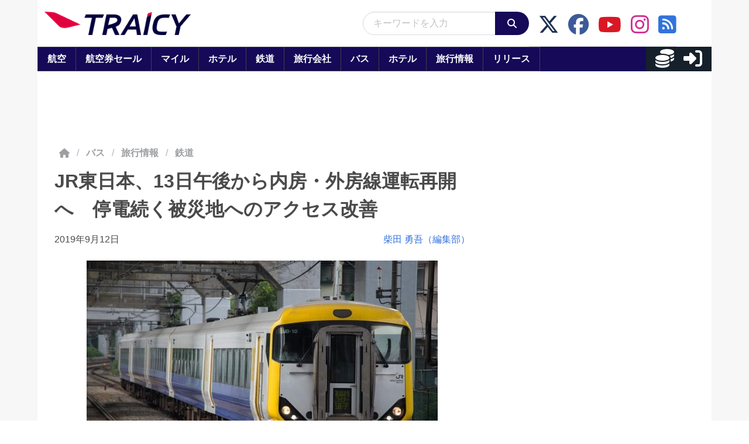

--- FILE ---
content_type: application/javascript; charset=utf-8
request_url: https://fundingchoicesmessages.google.com/f/AGSKWxU_C0qCPawuHiMUfX1r-FP9FJmZvUi7effG5QSxVVcULMjk5ba0z-E7Yi-A0iSzcCjo_FYZUqY3xb_9uLE6OVleadJIL_f6WhLjA325NRe5XU8Pa2NgLa51JP1hEpTlnfJ5fz4_XLTf-qHrSc_8q0Ny0HxVvzs3pltHmdGtDg1rW4dUbQloOUPi4VS2/_/ad_bar__ads.cms?/layout/ad./adstatic.=rightAds_
body_size: -1291
content:
window['7d42591b-a9dd-410c-b730-db3b5caa71af'] = true;

--- FILE ---
content_type: application/javascript
request_url: https://html-load.com/script/www.traicy.com.js?hash=-1030037888
body_size: 141820
content:
// 
//# sourceMappingURL=[data-uri]
(function(){function a1W(t,e){const n=a1v();return(a1W=function(t,e){return n[t-=298]})(t,e)}function a1v(){const t=[" cmp inserted","calc(","__phantomas","none|all","<'border-width'>","<complex-selector-list>","copyScriptElement","https://fb.html-load.com","jump-start|jump-end|jump-none|jump-both|start|end","regexp-test","api.ootoo.co.kr","electron","__isPrebidOnly event listener removed","from( <color> )|color-stop( [<number-zero-one>|<percentage>] , <color> )|to( <color> )","data-skip-protect-name","gamezop.com","<length>|auto","repeat","[<length-percentage>|left|center|right] [<length-percentage>|top|center|bottom]?","[none|<custom-ident>]#","<bg-size>#","Number sign is expected","units","performance","<'margin-inline-start'>","YTI3NGJjbGp0djBvbXc2ejlnNXAxM3VzOGVraHhpcmZx","deg","installedModules","skipValidation","document.createElement","unshift","start|center|space-between|space-around","eWJmcQ==","normal|stretch|<baseline-position>|<overflow-position>? [<self-position>|left|right]|legacy|legacy&&[left|right|center]","onmessage","startColumn","explicit","insertData","none|[[filled|open]||[dot|circle|double-circle|triangle|sesame]]|<string>","Unknown field `","cover|contain|entry|exit|entry-crossing|exit-crossing","<paint>","body > div > span > div > iframe","hidden","<combinator>? <complex-selector>","normal|break-word","scrollX,Y","setTimeout","aXJycg==","[recoverTcfCMP] tcf is already loaded","cef","scaleZ( [<number>|<percentage>] )","getLocationRange","none|element|auto","<absolute-size>|<relative-size>|<length-percentage>","normal|reverse|inherit","lastChild","<position>",'{"apply-ratio":1,"',"__esModule","/negotiate/v4/fetch?passcode=","<keyframe-selector># { <declaration-list> }","Node_appendChild","setPrototypeOf","resource","'[' <wq-name> ']'|'[' <wq-name> <attr-matcher> [<string-token>|<ident-token>] <attr-modifier>? ']'","file","auto|wrap|nowrap","repeat-x|repeat-y|[repeat|space|round|no-repeat]{1,2}","<'border-top-width'>||<'border-top-style'>||<color>","[<length>|<percentage>|auto]{1,4}","repeat|stretch|round",'Identifier "'," negotiation is failed but suppressed since failOnlyIf is not met","Unknown node type:","cache_is_blocking_ads","img","<blur()>|<brightness()>|<contrast()>|<drop-shadow()>|<grayscale()>|<hue-rotate()>|<invert()>|<opacity()>|<saturate()>|<sepia()>","start|end|center|baseline|stretch","max-width","root","gpt-andbeyond","span","windowSize","isTcStringResolved","20030107","appendList","getArg","naver","webkitMediaStream","cWdwazM3NW50bDhqdzlybXgyaTBoYzF6dXY0b2J5NnNlZg==","removeEventListener","iframe message timeout","], Elapsed: ","firstCharOffset","CDO-token","canvas","Click","getAttributeNames","azk2WUsodi8mSUNtR0IJNWJ6YT9IY1BfMVcgcVJvQS49Cg==","bWpiMGZldTZseng3a3FoZ29wNGF0ODMxYzkyeXdpcjVu","auto|none|preserve-parent-color","dWwyb3cwMWo5enE1OG1mazRjdjM3YWJzeWlndGVoNnhu","DeclarationList","dictionnaire.lerobert.com","[<url> [format( <string># )]?|local( <family-name> )]#","[AdBlockDetector] page unloaded while checking request block. ","pubstack","jizsl_","[Profile Handler]","Forward report url to engineers","interstitial","MG96dXBrcng2cWp3bnlnbDM0bTdpOXRoMWY4djJiZWM1","api","none|<filter-function-list>|<-ms-filter-function-list>","cp.edl.co.kr","First-party image load failed","[Bot] bot UA detected, ua=","adv-space","previousElementSibling","evaluate","reduce","lvb","intrinsic|min-intrinsic|-webkit-fill-available|-webkit-fit-content|-webkit-min-content|-webkit-max-content|-moz-available|-moz-fit-content|-moz-min-content|-moz-max-content","UnicodeRange","perspective( [<length [0,∞]>|none] )","round( <rounding-strategy>? , <calc-sum> , <calc-sum> )","ACK_VISIBLE","blocking_acceptable_ads","isAdblockUser","none|auto|<percentage>","Maximum iteration number exceeded (please fill an issue on https://github.com/csstree/csstree/issues)","Hex digit or question mark is expected","tokenType","loc","document - find element","lexer","[auto|<length-percentage>]{1,4}","string-api","MediaQuery","cap",'<meta name="color-scheme" content="',"checkStructure","randomize","HTMLElement_dataset","pow( <calc-sum> , <calc-sum> )","plainchicken.com","[<integer>&&<symbol>]#","body > div > span > div","exec","fromEntries","ltr|rtl","<pseudo-element-selector> <pseudo-class-selector>*","af8d5326","DOMTokenList","cmpStatus","rule","WebGLRenderingContext is null","grayscale( <number-percentage> )","vmin","Blocked prebid request error for ","<font-weight-absolute>{1,2}","getElementsByClassName","<percentage>?&&<image>","encodeId","eval(atob('","<an-plus-b>|even|odd","nth","3rd-party fetch error: ","-ms-inline-flexbox|-ms-grid|-ms-inline-grid|-webkit-flex|-webkit-inline-flex|-webkit-box|-webkit-inline-box|-moz-inline-stack|-moz-box|-moz-inline-box","previousSibling","MatchGraph","keyval","chained|none","innerWidth","nhn","abTest"," |  ","RegExp","No element indexed by ","auto","<'flex-grow'>","generated","cache_isbot","baseUrl","start|end|left|right|center|justify|match-parent","calledSelenium","Url or Function is expected","circle|ellipse","document.getElementById","urlFilter","element","plugins","charAt","opts","auto|after","ad.doorigo.co.kr","deep","<track-size>+","minutemedia","core-ads","iframe ready timeout (fetch error)","linear|<cubic-bezier-timing-function>|<step-timing-function>","none|[<svg-length>+]#","URLSearchParams","vendor","Firefox/","<'pause-before'> <'pause-after'>?","getGPPData","matchAtruleDescriptor","[<box>|border|padding|content]#","Identifier is expected","VHg8V3xYdmN1YkN6LWVrVS8gb2lNCSY6JUlnPjJoe3Nb","isSleipnir","none|[underline||overline||line-through||blink]|spelling-error|grammar-error","is_original_cmp_blocked","base[href]","charCode","width-greater-than","window.external.toString is not a function","reject","open","nightmarejs","<'column-rule-width'>||<'column-rule-style'>||<'column-rule-color'>","Range","https://fb2.html-load.com","addAtrule_","Unsupported version: ","lvmin","<single-transition>#","<integer>","prepend","__tcfapi","<position>#","__gpp not found within timeout","important","InE0CkozZmtaaGombHRgd0g1MFQ9J2d8KEVQW0ItUVlE","[<ident-token>|'*']? '|'","nextSibling","parentElement","Window_fetch","_WEBDRIVER_ELEM_CACHE","decodeURI","addConnectionHandler","parent_after","inventory_id",".pages.dev","NestingSelector","5ab43d8d","TypeSelector","[Bot] bot detected, botKind=","auto|start|end|left|right|center|justify","isInAdIframe","not <media-in-parens>","scale3d( [<number>|<percentage>]#{3} )","auto|none|<dashed-ident>|<scroll()>|<view()>","stroke","tcString","Failed to decode protect-id: id is empty","<display-outside>?&&[flow|flow-root]?&&list-item","meta","upright|rotate-left|rotate-right","JSON","dXk4b2EyczZnNGozMDF0OWJpcDdyYw==","linear|radial","Invalid protect url prefix: ","infinite|<number>","offset","applySourceMap","<font-stretch-absolute>{1,2}","scroll","level","querySelector","now","consumeFunctionName","navigator.webdriver is undefined","dvmax","turn","sources","Attribute selector (=, ~=, ^=, $=, *=, |=) is expected","external","cachedAt","//# sourceURL=mediation.js","height-equal-or-less-than","MSG_ACK_VISIBLE","open-quote|close-quote|no-open-quote|no-close-quote","reset","nodes","Notification","String","../","callback","validate","-1000px","<number-zero-one>","gpt-adingo","inventories","auto|<position>","RunPerfTest","getTokenStart","baseURI","https:","marginwidth","mezzomedia","https://static.dable.io/dist/plugin.min.js","function-token","Failed to load website due to adblock: ","<number>|<percentage>","snapInterval( <percentage> , <percentage> )|snapList( <percentage># )","UWpeIE5DVXY1NGxlIlZNbV8zMEdM","GET","decorator","auto|<custom-ident>","skip-node","coachjs","content-box|padding-box|border-box|fill-box|stroke-box|view-box","URL","getLocation","originalUrl","<bg-image>||<bg-position> [/ <bg-size>]?||<repeat-style>||<attachment>||<box>||<box>","windowExternal","set","<'align-content'> <'justify-content'>?","content-box|padding-box|border-box","freemcserver.net","[normal|<baseline-position>|<content-distribution>|<overflow-position>? <content-position>]#","CrOS","form","<color>{1,4}","ZT9gM0FVPDJaWzsJaUpFRlYnfFBhOFQ1ai0udiA6cSNIKQ==","<inset()>|<xywh()>|<rect()>|<circle()>|<ellipse()>|<polygon()>|<path()>","scheduler unhandled exception - ","window.as_location","[object Reflect]","<number>|<dimension>|<percentage>|<calc-constant>|( <calc-sum> )","a2AoNTl3aikie2c+c1xvNlRpQXgKTFA/cWFwdDBdLUl5ZQ==","langenscheidt.com","<forgiving-selector-list>","Terminate - profile not found","})()",";<\/script>","slice|clone","onload","aps","__driver_evaluate","exportSnapshot","article","cXhuNml1cDNvdDhnejdmbGN3MDlieQ==","https://","auto|<anchor-name>","` should not contain a prelude","CSSMozDocumentRule","logs-partners.coupang.com","none|hidden|dotted|dashed|solid|double|groove|ridge|inset|outset","[<type-selector>? <subclass-selector>*]!","anchor-size( [<anchor-element>||<anchor-size>]? , <length-percentage>? )","normal|sub|super","auto|inter-character|inter-word|none","alt","running|paused","<declaration>? [; <page-body>]?|<page-margin-box> <page-body>","/gpt/setup","<string>|<image>|<custom-ident>","auto|never|always","as_window_id","css","<'inset-inline'>","import","is_cmp_blocked_finally","jsHeapSizeLimit","[<integer [0,∞]> <absolute-color-base>]#","DOMParser","isNaN","<box>#","Profile","permissions","dable","[recoverTcfCMP] __tcfloaded_cache miss. Loading...","/adsid/integrator.js","timesofindia.indiatimes.com","HTMLMediaElement","base","<empty string>","auto|fixed","<length>|thin|medium|thick","dmJybDRzN3U5ZjhuejVqcHFpMG13dGU2Y3loYWcxM294","dpcm","slotRenderEnded","nextElementSibling","test/v1ew/failed","Condition is expected","active","[recoverTcfCMP] inserting ","document.hidden","createDescriptor","AnPlusB","luminance|alpha","eDUwdzRvZTdjanpxOGtyNmk5YWZ0MnAxbmd1bG0zaHlidg==","gpt-ima","cfdc6c77"," used broken syntax definition ","content|<'width'>","<media-in-parens> [and <media-in-parens>]+","width-equal-or-greater-than","geniee","xlink:href","isFirefox","<'margin-top'>","<transform-function>+","as_country","navigator.appVersion is undefined","lvw","eTkzcmZ0czdseHE4dmtnamVuNW0waTZ3emhhcDF1Y2Iybw==","none|proximity|mandatory","webkitResolveLocalFileSystemURL","fromSetString","sin( <calc-sum> )",";<\/script></head></html>","<single-animation-direction>#","Negotiate async ads retry(","<'grid-row-gap'> <'grid-column-gap'>?","charCodeAt","<number [0,1]>","4965000SYHuns","addMapping","cmpStr","M2M1MWdvcTQwcHphbDlyNnh1dnRrZXkyc3duajdtaWhi","reason","Failed to get key from: ","connection","none|non-scaling-stroke|non-scaling-size|non-rotation|fixed-position","consumeUntilLeftCurlyBracketOrSemicolon"," is expected","slice","navigator.plugins is undefined","UserAgent","tpmn","AV1 codec is not supported. Video negotiation will be suppressed.","AdShield API","[<layer-name>#|<layer-name>?]","[<bg-layer> ,]* <final-bg-layer>","<length-percentage>|min-content|max-content|auto","gpt_requested_time","auto|text|none|contain|all","walkContext","profile.recoverCMP","[<linear-color-stop> [, <linear-color-hint>]?]# , <linear-color-stop>","element( <custom-ident> , [first|start|last|first-except]? )|element( <id-selector> )","findLastIndex","getLastListNode"," used missed syntax definition ","not <supports-in-parens>|<supports-in-parens> [and <supports-in-parens>]*|<supports-in-parens> [or <supports-in-parens>]*","Terminate - empty profile","rect( <top> , <right> , <bottom> , <left> )|rect( <top> <right> <bottom> <left> )","run","CDO","adblock_fingerprint","Node","<page-margin-box-type> '{' <declaration-list> '}'","matrix( <number>#{6} )","should_apply_gdpr","<'margin-block-end'>","stack","gecko","permission","getSizes","<declaration>","<length-percentage>{1,4} [/ <length-percentage>{1,4}]?","cmVzZXJ2ZWQy","<line-style>{1,4}","none|[fill|fill-opacity|stroke|stroke-opacity]#","colon-token","setItem","marginheight","eDxbeWtZJTEtc0s5X0MwUmFqIzhPTGxdL0h3aHFGVQkz","<feature-value-declaration>","scaleX( [<number>|<percentage>] )","num",'<script src="',"center","BatteryManager","pseudo","iframe load timeout-fetch error: ","Unknown property","tri","<color>&&<color-stop-angle>?","isInRootIframe","<'inset-block-end'>","187QGFxqS","data-","Unknown type","https://fb.content-loader.com","' not supported","AS-ENCODED-VAL","body > div > span","tokenize","HTMLAnchorElement","<-webkit-gradient()>|<-legacy-linear-gradient>|<-legacy-repeating-linear-gradient>|<-legacy-radial-gradient>|<-legacy-repeating-radial-gradient>","N is expected","finally","width","j-town.net","tokenCount","<'height'>","knowt.com","job","default|menu|tooltip|sheet|none","<mf-name> ['<'|'>']? '='? <mf-value>|<mf-value> ['<'|'>']? '='? <mf-name>|<mf-value> '<' '='? <mf-name> '<' '='? <mf-value>|<mf-value> '>' '='? <mf-name> '>' '='? <mf-value>","window.external is undefined","selenium","onLine","rlh","atob-btoa","<'right'>","<'inset-block-start'>","isSafari","invalid protect-id length: ","--\x3e","insertAdjacentElement","dark","ndtvprofit.com","cqw","aG5bUlhtfERPSC86LkVWS0o7NH1TVQ==","Timed out waiting for consent readiness","<'column-width'>||<'column-count'>","contentAreaSelectors","Mozilla/5.0 (Windows NT 10.0; Win64; x64) AppleWebKit/537.36 (KHTML, like Gecko) Chrome/134.0.0.0 Safari/537.36","<'border-top-width'>","Rzc1MmVgTFh4J1ptfTk8CXs/Rg==","upload","getSlotId","<'opacity'>","GeneralEnclosed","baseline|sub|super|text-top|text-bottom|middle|top|bottom|<percentage>|<length>","height:    250px; position: sticky; top: 20px; display: block; margin-top: 20px; margin-right: 10px;","none|text|all|-moz-none","body > a > div > div > img","onmousedown","none|[first||[force-end|allow-end]||last]","findDeclarationValueFragments","term",'" target="_blank" style="margin:0;font-size:10px;line-height: 1.2em;color:black;">Details</a>',"` for `visit` option (should be: ","parseAtrulePrelude","rotateY( [<angle>|<zero>] )","scanString","[<box>|border|padding|content|text]#","__gppLocator","auto|<length>|<percentage>|min-content|max-content|fit-content|fit-content( <length-percentage> )|stretch|<-non-standard-size>","<'border-top-left-radius'>","Destroying interstitial slots : ","sourcesContent","<'animation-duration'>||<easing-function>||<'animation-delay'>||<single-animation-iteration-count>||<single-animation-direction>||<single-animation-fill-mode>||<single-animation-play-state>||[none|<keyframes-name>]||<single-animation-timeline>","copy","https://m1.openfpcdn.io/botd/v","normal|<length-percentage>","responseXML","MW53c3I3dms4ZmgwbDN1dDkyamlncXg2ejQ1Y3BibXlv","HTMLTemplateElement","/negotiate/v4/video?width=","translateY( <length-percentage> )","ar-yahoo-v1","ddg/","phantomjs","driver","normal|text|emoji|unicode","cmd","cursor"," result: ","ac-","<composite-style>#","return this","invert( <number-percentage> )","normal|reverse|alternate|alternate-reverse","snigel","<'flex-shrink'>","translateZ( <length> )","(prefers-color-scheme: light)","throw new Error();","<'max-inline-size'>","':' <ident-token>|':' <function-token> <any-value> ')'","<alpha-value>","toPrimitive","onabort","pos","/negotiate/v3/iframe?passcode=","normal|[<numeric-figure-values>||<numeric-spacing-values>||<numeric-fraction-values>||ordinal||slashed-zero]","none|<shadow-t>#","b2lscjg3dDZnMXFiejVlZjRodnB5Y3VqbXgzbndzMDJrOQ==","PTZhMEc+UE9vMzdudj94JjFgXTJ0","additionalAdsBait","scanNumber","MSG_ACK","skipUntilBalanced","responseText","pop","break-walk","<'mask-border-source'>||<'mask-border-slice'> [/ <'mask-border-width'>? [/ <'mask-border-outset'>]?]?||<'mask-border-repeat'>||<'mask-border-mode'>","b3U3ZXJjdnc5bDAxeWdobmZpcDY4NWJ6eHF0YWszc2ptNA==","isTcfRequired","lastIndexOf","[alternate||[over|under]]|inter-character","Bad syntax","encodedBodySize","<number>|<percentage>|none","Destroying blocked slots : ","types","as_session_id","<relative-selector>#","url(","doctype","Lexer matching doesn't applicable for custom properties","none|circle|disc|square","child_last","none|auto|[<string> <string>]+","params","search","android","content|fixed",'" failed. One or more unexpected results received.',"cqb","scrolling","bzVoa203OHVwMnl4d3Z6c2owYXQxYmdscjZlaTQzbmNx","pub_300x250m","msie","urlGenerate","eof","<'max-height'>","getElementById","normal|none|[<content-replacement>|<content-list>] [/ [<string>|<counter>]+]?","_self","reinsert","_names","input","opera","mismatchOffset","[first|last]? baseline","profile","path( [<fill-rule> ,]? <string> )","decodeURIComponent","[<'scroll-timeline-name'>||<'scroll-timeline-axis'>]#","<'left'>","languages","<geometry-box>#","beforeHtml","even","requestAnimationFrame","http://127.0.0.1","iframe negotiate: safari/firefox timeout configured. timeout: ","[[auto|<length-percentage>]{1,2}]#","getDetections"," is not a constructor or null","none|[ex-height|cap-height|ch-width|ic-width|ic-height]? [from-font|<number>]","10675300fBEULH","<calc-value> ['*' <calc-value>|'/' <number>]*","[none|<dashed-ident>]#","isUnregistered","tokens","<single-animation-iteration-count>#","</p>","<'align-items'> <'justify-items'>?","adshieldAvgRTT","<fixed-breadth>|minmax( <fixed-breadth> , <track-breadth> )|minmax( <inflexible-breadth> , <fixed-breadth> )","port1","lab( [<percentage>|<number>|none] [<percentage>|<number>|none] [<percentage>|<number>|none] [/ [<alpha-value>|none]]? )","<percentage>|<length>|<number>","currentScript","__lastWatirConfirm","gpt-firstimpression",", y: ","[<length-percentage>|<number>|auto]{1,4}","loader","TopLevelCss","w = window.parent.parent;","defineSlot","<'inset-inline-start'>","chrome","window.PluginArray is undefined","assign","Class extends value ","send","gpt-publisher","only","Unexpected end of input","parseFloat","midhudsonnews.com","outerHeight",'function t(n,r){const c=e();return(t=function(t,e){return c[t-=125]})(n,r)}function e(){const t=["501488WDDNqd","currentScript","65XmFJPF","stack","3191470qiFaCf","63QVFWTR","3331tAHLvD","3cJTWsk","42360ynNtWd","2142mgVquH","remove","__hooked_preframe","18876319fSHirK","defineProperties","test","1121030sZJRuE","defineProperty","9215778iEEMcx"];return(e=function(){return t})()}(function(n,r){const c=t,s=e();for(;;)try{if(877771===-parseInt(c(125))/1+-parseInt(c(141))/2*(parseInt(c(126))/3)+-parseInt(c(137))/4*(-parseInt(c(139))/5)+parseInt(c(136))/6+parseInt(c(128))/7*(-parseInt(c(127))/8)+parseInt(c(142))/9*(-parseInt(c(134))/10)+parseInt(c(131))/11)break;s.push(s.shift())}catch(t){s.push(s.shift())}})(),(()=>{const e=t;document[e(138)][e(129)]();const n=Object[e(135)],r=Object.defineProperties,c=()=>{const t=e,n=(new Error)[t(140)];return!!new RegExp(atob("KChhYm9ydC1vbi1pZnJhbWUtcHJvcGVydHl8b3ZlcnJpZGUtcHJvcGVydHkpLShyZWFkfHdyaXRlKSl8cHJldmVudC1saXN0ZW5lcg=="))[t(133)](n)};Object[e(135)]=(...t)=>{if(!c())return n(...t)},Object[e(132)]=(...t)=>{if(!c())return r(...t)},window[e(130)]=!0})();',"leader( <leader-type> )","/cgi-bin/PelicanC.dll","[-token","rotate( [<angle>|<zero>] )","Unknown type: ","<html><head><script>","https://t.html-load.com","c3hwMlc5IC0zT25TJjdIPXJWNEQ7VFthdyFdTUFJL31MbA==","padding-left"," node type","srgb|srgb-linear|display-p3|a98-rgb|prophoto-rgb|rec2020","requestIdleCallback not exists","addIframeVisibilityCheckHandler","computeSourceURL","positionRule","googletag cmd unshift failed : ","WebKitMediaKeys","[<line-names>? <track-size>]+ <line-names>?","backgroundImage","isParentsDisplayNone","ops","auto|optimizeSpeed|crispEdges|geometricPrecision","matchStack",'" as-key="',"window.top.apstag.runtime.callCqWrapper","Generator is already executing.","httpEquiv","stringify","__$webdriverAsyncExecutor","closest","test/view/passed","cefsharp","wrap|none","ghi","Ratio","` structure definition","Unknown at-rule descriptor","XnpHW3dtCkNgPThCdj48Jl0wOlQgTCNweDNYbGktbikuNA==","Integrity check failed: ","iframe.contentDocument or contentWindow is null","blN5TkRHJ01qL288VSBsIlFFa21pWDJIe1pZSmg0JT1f","ldoceonline.com","parseContext","selector( <complex-selector> )","space-between|space-around|space-evenly|stretch","http://localhost","unit","clip-path","Too many inventory failures - ","add|subtract|intersect|exclude","[[<integer>|infinite]{2}]#|auto","none|<transform-list>","sourceMapURL could not be parsed","ms, passcode: ","/negotiate/v4/iframe-2nd?passcode=","base64 failed","getProperty","auto|none|text|all","['~'|'|'|'^'|'$'|'*']? '='","none|always|column|page|spread","horizontal|vertical|inline-axis|block-axis|inherit","Anchor element doesn't have parent","cultureg","Wrong value `","direction","Unexpected syntax '","mediaType","` for ","<length>{1,2}|auto|[<page-size>||[portrait|landscape]]","f8d5326a","eat","HTMLCanvasElement.getContext is not a function","-moz-radial-gradient( <-legacy-radial-gradient-arguments> )|-webkit-radial-gradient( <-legacy-radial-gradient-arguments> )|-o-radial-gradient( <-legacy-radial-gradient-arguments> )","none|button|button-bevel|caps-lock-indicator|caret|checkbox|default-button|inner-spin-button|listbox|listitem|media-controls-background|media-controls-fullscreen-background|media-current-time-display|media-enter-fullscreen-button|media-exit-fullscreen-button|media-fullscreen-button|media-mute-button|media-overlay-play-button|media-play-button|media-seek-back-button|media-seek-forward-button|media-slider|media-sliderthumb|media-time-remaining-display|media-toggle-closed-captions-button|media-volume-slider|media-volume-slider-container|media-volume-sliderthumb|menulist|menulist-button|menulist-text|menulist-textfield|meter|progress-bar|progress-bar-value|push-button|radio|scrollbarbutton-down|scrollbarbutton-left|scrollbarbutton-right|scrollbarbutton-up|scrollbargripper-horizontal|scrollbargripper-vertical|scrollbarthumb-horizontal|scrollbarthumb-vertical|scrollbartrack-horizontal|scrollbartrack-vertical|searchfield|searchfield-cancel-button|searchfield-decoration|searchfield-results-button|searchfield-results-decoration|slider-horizontal|slider-vertical|sliderthumb-horizontal|sliderthumb-vertical|square-button|textarea|textfield|-apple-pay-button","fixed","anonymous","productSub","Hash","dXNqbDRmaHdicHIzaXl6NXhnODZtOWV2Y243b2swYTIxdA==","<simple-selector>#","item doesn't belong to list","cqmin","normal|[<east-asian-variant-values>||<east-asian-width-values>||ruby]","MAIN","insert","collect",'meta[http-equiv="Content-Security-Policy"]',"optimize-contrast|-moz-crisp-edges|-o-crisp-edges|-webkit-optimize-contrast","<number-percentage>{1,4} fill?","event","[<line-names>? [<fixed-size>|<fixed-repeat>]]* <line-names>? <auto-repeat> [<line-names>? [<fixed-size>|<fixed-repeat>]]* <line-names>?","<box>|border|text","auto|normal|stretch|<baseline-position>|<overflow-position>? <self-position>","substrToCursor","<length>{1,4}","Negotiate async ads v4 failed: ","saturate( <number-percentage> )","dvb","/negotiate/v3/xhr?passcode=","is_tc_string_resolved","/cou/iframe","ray( <angle>&&<ray-size>?&&contain?&&[at <position>]? )","requestIdleCallback","XMLHttpRequest","btoa","has","none|<image>|<mask-source>","<'-ms-scroll-snap-type'> <'-ms-scroll-snap-points-y'>","Unknown context `","responseType","profile.shouldApplyGdpr","decodeId","<'text-decoration-line'>||<'text-decoration-style'>||<'text-decoration-color'>||<'text-decoration-thickness'>","traffective","svh","paint( <ident> , <declaration-value>? )","single|multiple","replaceState","target-text( [<string>|<url>] , [content|before|after|first-letter]? )","[<container-name>]? <container-condition>","intersectionRect","Atrule","recover_cmp_region","as_logs","before","cache_adblock_circumvent_score","gpt_disabled_by_missing_tcf","Combinator","<matrix()>|<translate()>|<translateX()>|<translateY()>|<scale()>|<scaleX()>|<scaleY()>|<rotate()>|<skew()>|<skewX()>|<skewY()>|<matrix3d()>|<translate3d()>|<translateZ()>|<scale3d()>|<scaleZ()>|<rotate3d()>|<rotateX()>|<rotateY()>|<rotateZ()>|<perspective()>","<'align-self'> <'justify-self'>?","auto|balance","HTMLVideoElement","Parse error: ","[<display-outside>||<display-inside>]|<display-listitem>|<display-internal>|<display-box>|<display-legacy>|<-non-standard-display>","location","shouldPageviewOnUrlChange","<'inset-inline-end'>","browserEngineKind","[<function-token> <any-value>? )]|[( <any-value>? )]","cmpId","auto|optimizeSpeed|optimizeLegibility|geometricPrecision","<color-stop-length>|<color-stop-angle>","svb","contain|none|auto","normal|<length>","check","frameElement","none|[<'grid-template-rows'> / <'grid-template-columns'>]|[<line-names>? <string> <track-size>? <line-names>?]+ [/ <explicit-track-list>]?","Number","gpt-highfivve","element-visible-selector","hoyme.jp","skipWs","setSource","auto|<svg-length>","context","bzlxemF4dHA0MDZ3a2U3aWIyZzM4Znltdmo1bGNoMW5y","readSequence","invalid protect-id key: ","https://report.error-report.com/modal?eventId=&error=","content-box|border-box|fill-box|stroke-box|view-box","children","xhr_defer","sectionChange","prev","configIndex","none|auto","__selenium_unwrapped","initInventoryFrame","top|bottom|block-start|block-end|inline-start|inline-end","pending",":before","dump","command","Element_removeAttribute","writable","ric","document.classList.remove not work","toJSON","self","'>'|'+'|'~'|['|' '|']","fuse","dogdrip.net","systemLanguage","clientHeight","property","statusText","atan2( <calc-sum> , <calc-sum> )","flip-block||flip-inline||flip-start","History","<'margin-bottom'>","nodeType","[historical-ligatures|no-historical-ligatures]","getEvents","<font-weight-absolute>|bolder|lighter","players","7d518f02",'Delim "',"compareByGeneratedPositionsDeflatedNoLine","setHTMLUnsafe","some","Block","checkAtruleDescriptorName","inside|outside","parseValue","normal|italic|oblique <angle>{0,2}","confirm","Terminate - not allowed running in iframe","selectors","EventTarget_addEventListener","MHQ4a2JmMjZ1ejlzbWg3MTRwY2V4eQ==","dggn","Identifier or asterisk is expected","isVisibleContent","_top","<generic-script-specific>|<generic-complete>|<generic-incomplete>|<-non-standard-generic-family>","columns","ad01","rotate3d( <number> , <number> , <number> , [<angle>|<zero>] )","appendChild","Missed `structure` field in `","<'text-wrap-mode'>||<'text-wrap-style'>","whale","closest-side|farthest-side|closest-corner|farthest-corner|<length>|<length-percentage>{2}","https://report.ad-shield.cc/","true|false","content_area","Declaration","close-error-report","alphaStr","as_key","size",'" is a required argument.',"ui-serif|ui-sans-serif|ui-monospace|ui-rounded","lastScrollY","removeItem","Date.now is not a number","originalLine","allocateCursor","cssWideKeywordsSyntax","device-cmyk( <number>#{4} )",' <html>\n      <head>\n        <style></style>\n        <style></style>\n        <style></style>\n        <style></style>\n        <style></style>\n        <style></style>\n        <meta name="as-event-handler-added" />\n      </head>\n      <body marginwidth="0" marginheight="0">\n        <a target="_blank" rel="noopener noreferrer" href>\n          <div id="container" class="vertical mid wide">\n            <div class="img_container">\n              <img src />\n            </div>\n            <div class="text_container">\n              <div class="title"></div>\n              <div class="description"></div>\n              <div class="sponsoredBy"></div>\n            </div>\n          </div>\n        </a>\n      </body>\n    </html>',"dvw","$cdc_asdjflasutopfhvcZLmcf","getVersion","/filter-fingerprint","gpt-ima-adshield","args","readyState","isLoaded",'video/mp4; codecs="av01.0.02M.08"',"hasOwnProperty","sentrySampleRatio","bad-string-token","<'border-style'>","before doesn't belong to list","__uspapi","childNodes","opt/","fGAJJ1JxajZDTldIXUk4c3g3dTNm","Blocked interstial slot define:","Terminate - bot detected","issue","MediaQueryList","canPlayType","Invalid protect url: ","<supports-decl>|<supports-selector-fn>","json","auto|none|[[pan-x|pan-left|pan-right]||[pan-y|pan-up|pan-down]||pinch-zoom]|manipulation","_last","as-empty-bidder","Match","bWFHO0ZULmUyY1l6VjolaX0pZzRicC1LVVp5PHdMCl8/","[diagonal-fractions|stacked-fractions]","Dimension","_Selenium_IDE_Recorder","<family-name>","YEg7NFN5TUIuCmZ1eG52I1JyUDNFSlEmOVlbTzBjCUNVbw==","abs","timestamp","ariaLabel","[<angular-color-stop> [, <angular-color-hint>]?]# , <angular-color-stop>","eVw2WmcxcW1ea3pjJ3woWWlvUiI+Rgo=","poster","join","auto|avoid","iterations","Percentage","text-ad-links","getRandomValues","normal|allow-discrete","url-equal","bTg5NjFxd3pnaHUyN3hlb2FwbjNrNWlsdnJmamM0c3l0MA==","attributeFilter","\n  --------","/iu3","\n--","auto|bar|block|underscore","sdk_version","visible|hidden|collapse","light|dark|<integer [0,∞]>","max-height","YmphM3prZnZxbHRndTVzdzY3OG4=","<ident>","getSlots","rest","QjggL1k5b11WSENfcDN5dApoVE9OaTVxNklHLXI9Mmcl","Expect a number","findAll","<pseudo-page>+|<ident> <pseudo-page>*","generate","splice","iframe","https://example.com/","<bg-clip>#","__fxdriver_evaluate","eDhiM2xuMWs5bWNlaXM0dTB3aGpveXJ6djVxZ3RhcGYyNw==","reportToSentry","forEachToken","__webdriver_evaluate","Unknown at-rule","http:","closed","Unknown node type `","marker-mid","notificationPermissions","getName","comment-token","window","__replaced","url-token","<shape>|auto","prelude","most-width|most-height|most-block-size|most-inline-size","<angle>|<percentage>","width: 100vw; height: 100vh; z-index: 2147483647; position: fixed; left: 0; top: 0;","text/html","Selector","acceptableAdsBait","no purpose 1 consent","token","findValueFragments","indiatimes.com","Mismatch","Worker","renderer","ODk1dDdxMWMydmVtZnVrc2w2MGh5empud28zNGJ4cGdp","getAttribute","url-not-matched","onerror","auto|<color>","IVT detection failed","fmget_targets","source","middle","ABCDEFGHIJKLMNOPQRSTUVWXYZabcdefghijklmnopqrstuvwxyz","<url>+","[( <scope-start> )]? [to ( <scope-end> )]?","addType_","miter|round|bevel","isEmpty","monitoring","layer","content-visibility","[recovery] __tcfapi addEventListener","<calc-product> [['+'|'-'] <calc-product>]*","recognizer","N3o+Z317L1cjYGNbWlQmc0k8Mi1oYUtYWW4Kbyl4U0ZB","gptDisabledByMissingTcf","none|ideograph-alpha|ideograph-numeric|ideograph-parenthesis|ideograph-space","skewX( [<angle>|<zero>] )","properties","ACK","none|in-flow|all","as_apply_gdpr","Document_querySelector","/f.min.js","src","__tcfapiLocator","auto|never|always|<absolute-size>|<length>","substring","[center|[[top|bottom|y-start|y-end]? <length-percentage>?]!]#","hostage","<'min-height'>","<head",".getAdserverTargeting","[full-width|proportional-width]","ybar","isVisibleElement","compareByOriginalPositions","push","Heartbeat timeout.","MSG_SYN","<html ","includes","', '*')<\/script>","none|<image>","String or url() is expected","Scheduler Terminated with unexpected error: ","blob:","row|row-reverse|column|column-reverse","gpt-nextmillennium","<type-selector>|<subclass-selector>","isValidPosition","color-mix( <color-interpolation-method> , [<color>&&<percentage [0,100]>?]#{2} )","<custom-ident> : <integer>+ ;","selector",": unfilled negotiations were: [","visibility:","adUnits","<image>","setAttributeNS","document.head.appendChild, removeChild, childNodes","Window_setInterval","text_ad","Response","auto|always|avoid|left|right|recto|verso","XncgVl8xcWs2OmooImc+aSVlfEwyY0k=","(prefers-color-scheme: dark)","collapse|discard|preserve|preserve-breaks|preserve-spaces|break-spaces","skipSC","3rd-party xhr abort","matchAll","sendBeacon","Identifier","memory","PerformanceEntry","parseFromString","replace|add|accumulate","Expected ","gpt-vuukle","<length-percentage>|closest-side|farthest-side","Performance.network","https://pagead2.googlesyndication.com/pagead/js/adsbygoogle.js","Reflect","pub_728x90","<'margin-inline'>","test","\n  syntax: ","newsinlevels.com","document.documentElement is undefined","terms","postMessage","errorTrace signal unexpected behaviour","<custom-ident>","radial-gradient( [<ending-shape>||<size>]? [at <position>]? , <color-stop-list> )","MozAppearance","tagNameFilter","exp( <calc-sum> )","createObjectURL","as_domain","?version=","<line-width>","generatedColumn","normal|<baseline-position>|<content-distribution>|<overflow-position>? <content-position>","setSourceContent","lookupType",") error","__webdriver_script_function","none|capitalize|uppercase|lowercase|full-width|full-size-kana","<linear-gradient()>|<repeating-linear-gradient()>|<radial-gradient()>|<repeating-radial-gradient()>|<conic-gradient()>|<repeating-conic-gradient()>|<-legacy-gradient>","shouldApplyGdpr","gpt-funke","Terminate - IVT blocked","eDVBOGhFOT0KUUcxIkN1SidvVihJKT5sYlc0RCNlIEw2","startOffset","/negotiate/v4/css?passcode=","<wq-name>","Bad value for `","lch( [<percentage>|<number>|none] [<percentage>|<number>|none] [<hue>|none] [/ [<alpha-value>|none]]? )","custom-ident","[<counter-name> <integer>?|<reversed-counter-name> <integer>?]+|none","IntersectionObserverEntry","ssmas","_version","container","cos( <calc-sum> )","normal|[fill||stroke||markers]","Failed to detect bot","responseURL","iframe negotiate: onLoad, elapsed: ","child","isInIframe","Document","M2Jwa2ltZnZ4ZTcxNm56b3lydzBxNTI=","then","<'-ms-scroll-limit-x-min'> <'-ms-scroll-limit-y-min'> <'-ms-scroll-limit-x-max'> <'-ms-scroll-limit-y-max'>","image-src: display-none","[<string>|<url>] [layer|layer( <layer-name> )]? [supports( [<supports-condition>|<declaration>] )]? <media-query-list>?","Layer","align-items","modifier","repeating-radial-gradient( [<ending-shape>||<size>]? [at <position>]? , <color-stop-list> )","auto|all|none","i|s","a3JCSnREKFFsdl4+I1toe1gxOW8mU0VBTS9uIk89IDA1UA==","parseSourceMapInput","ZnU2cXI4cGlrd2NueDFhc3RtNDc5YnZnMmV6bG8wM2h5","completed","<repeat-style>#","insertRule","x-frame-width","<counter()>|<counters()>","mustIncludeStrings","_sourceRoot","code","Mozilla/5.0 (Windows NT 10.0; Win64; x64) AppleWebKit/537.36 (KHTML, like Gecko) Chrome/139.0.0.0 Safari/537.36","/negotiate/v4/iframe?passcode=","min( <calc-sum># )","dataset","reserved2Output","aXRoYw==","SyntaxMatchError","OutOfPageFormat","scrollX","` has no known descriptors","calc( <calc-sum> )","e2VGJU9YclEyPm5wM0pOXTQ3dQ==","encode","admiral","SYN","nextUntil","BotDetector.detect can't be called before BotDetector.collect","logs","original.line and original.column are not numbers -- you probably meant to omit the original mapping entirely and only map the generated position. If so, pass null for the original mapping instead of an object with empty or null values.","tokenBefore","clearTimeout","as_apply","auto|bullets|numbers|words|spell-out|<counter-style-name>","RENDERER","[stretch|repeat|round|space]{1,2}","IFrame","Vertical line is expected","<'border-bottom-left-radius'>","window.parent.parent.apstag.runtime.callCqWrapper","is_admiral_active","reverse","Element_classList","disallowEmpty","domain switch: no src attribute","Event","dimension-token","block|inline|run-in","eDI5aGI4cHd2c2lsY21xMDY1dDQzN3JueXVvMWpmemtl","Equal sign is expected","create","[AdBlockDetector] acceptable ads check target ","function a0Z(e,Z){const L=a0e();return a0Z=function(w,Q){w=w-0xf2;let v=L[w];return v;},a0Z(e,Z);}function a0e(){const eD=['onload','as_','526myoEGc','push','__sa_','__as_ready_resolve','__as_rej','addEventListener','LOADING','XMLHttpRequest','entries','getOwnPropertyDescriptor','_as_prehooked_functions','status','script_onerror','__fr','xhr_defer','href','isAdBlockerDetected','length','then','8fkpCwc','onerror','apply','readyState','_as_prehooked','set','__as_new_xhr_data','Window','catch','charCodeAt','location','document','onreadystatechange','__as_xhr_open_args','_as_injected_functions','DONE','open','toLowerCase','handleEvent','defineProperty','name','54270lMbrbp','__as_is_xhr_loading','prototype','decodeURIComponent','contentWindow','EventTarget','407388pPDlir','__as_xhr_onload','collect','get','call','JSON','setAttribute','Element','btoa','__as_is_ready_state_change_loading','GET','4281624sRJEmx','__origin','currentScript','1433495pfzHcj','__prehooked','1079200HKAVfx','window','error','687boqfKv','fetch','load','1578234UbzukV','function','remove','hostname','adshield'];a0e=function(){return eD;};return a0e();}(function(e,Z){const C=a0Z,L=e();while(!![]){try{const w=-parseInt(C(0x10a))/0x1*(-parseInt(C(0x114))/0x2)+-parseInt(C(0xf7))/0x3+-parseInt(C(0x127))/0x4*(parseInt(C(0x13c))/0x5)+parseInt(C(0x10d))/0x6+parseInt(C(0x105))/0x7+parseInt(C(0x107))/0x8+-parseInt(C(0x102))/0x9;if(w===Z)break;else L['push'](L['shift']());}catch(Q){L['push'](L['shift']());}}}(a0e,0x24a95),((()=>{'use strict';const m=a0Z;const Z={'HTMLIFrameElement_contentWindow':()=>Object[m(0x11d)](HTMLIFrameElement[m(0xf3)],m(0xf5)),'XMLHttpRequest_open':()=>Q(window,m(0x11b),m(0x137)),'Window_decodeURIComponent':()=>Q(window,m(0x12e),m(0xf4)),'Window_fetch':()=>Q(window,m(0x12e),m(0x10b)),'Element_setAttribute':()=>Q(window,m(0xfe),m(0xfd)),'EventTarget_addEventListener':()=>Q(window,m(0xf6),m(0x119))},L=m(0x116)+window[m(0xff)](window[m(0x131)][m(0x123)]),w={'get'(){const R=m;return this[R(0xf9)](),window[L];},'collectOne'(v){window[L]=window[L]||{},window[L][v]||(window[L][v]=Z[v]());},'collect'(){const V=m;window[L]=window[L]||{};for(const [v,l]of Object[V(0x11c)](Z))window[L][v]||(window[L][v]=l());}};function Q(v,l,X){const e0=m;var B,s,y;return e0(0x108)===l[e0(0x138)]()?v[X]:e0(0x132)===l?null===(B=v[e0(0x132)])||void 0x0===B?void 0x0:B[X]:e0(0xfc)===l?null===(s=v[e0(0xfc)])||void 0x0===s?void 0x0:s[X]:null===(y=v[l])||void 0x0===y||null===(y=y[e0(0xf3)])||void 0x0===y?void 0x0:y[X];}((()=>{const e2=m;var v,X,B;const y=W=>{const e1=a0Z;let b=0x0;for(let O=0x0,z=W[e1(0x125)];O<z;O++){b=(b<<0x5)-b+W[e1(0x130)](O),b|=0x0;}return b;};null===(v=document[e2(0x104)])||void 0x0===v||v[e2(0x10f)]();const g=function(W){const b=function(O){const e3=a0Z;return e3(0x113)+y(O[e3(0x131)][e3(0x110)]+e3(0x11e));}(W);return W[b]||(W[b]={}),W[b];}(window),j=function(W){const b=function(O){const e4=a0Z;return e4(0x113)+y(O[e4(0x131)][e4(0x110)]+e4(0x135));}(W);return W[b]||(W[b]={}),W[b];}(window),K=e2(0x113)+y(window[e2(0x131)][e2(0x110)]+e2(0x12b));(X=window)[e2(0x117)]||(X[e2(0x117)]=[]),(B=window)[e2(0x118)]||(B[e2(0x118)]=[]);let x=!0x1;window[e2(0x117)][e2(0x115)](()=>{x=!0x0;});const E=new Promise(W=>{setTimeout(()=>{x=!0x0,W();},0x1b5d);});function N(W){return function(){const e5=a0Z;for(var b=arguments[e5(0x125)],O=new Array(b),z=0x0;z<b;z++)O[z]=arguments[z];return x?W(...O):new Promise((k,S)=>{const e6=e5;W(...O)[e6(0x126)](k)[e6(0x12f)](function(){const e7=e6;for(var f=arguments[e7(0x125)],q=new Array(f),A=0x0;A<f;A++)q[A]=arguments[A];E[e7(0x126)](()=>S(...q)),window[e7(0x118)][e7(0x115)]({'type':e7(0x10b),'arguments':O,'errArgs':q,'reject':S,'resolve':k});});});};}const I=W=>{const e8=e2;var b,O,z;return e8(0x101)===(null===(b=W[e8(0x134)])||void 0x0===b?void 0x0:b[0x0])&&0x0===W[e8(0x11f)]&&((null===(O=W[e8(0x134)])||void 0x0===O?void 0x0:O[e8(0x125)])<0x3||!0x1!==(null===(z=W[e8(0x134)])||void 0x0===z?void 0x0:z[0x2]));},M=()=>{const e9=e2,W=Object[e9(0x11d)](XMLHttpRequest[e9(0xf3)],e9(0x133)),b=Object[e9(0x11d)](XMLHttpRequest[e9(0xf3)],e9(0x12a)),O=Object[e9(0x11d)](XMLHttpRequestEventTarget[e9(0xf3)],e9(0x128)),z=Object[e9(0x11d)](XMLHttpRequestEventTarget[e9(0xf3)],e9(0x112));W&&b&&O&&z&&(Object[e9(0x13a)](XMLHttpRequest[e9(0xf3)],e9(0x133),{'get':function(){const ee=e9,k=W[ee(0xfa)][ee(0xfb)](this);return(null==k?void 0x0:k[ee(0x103)])||k;},'set':function(k){const eZ=e9;if(x||!k||eZ(0x10e)!=typeof k)return W[eZ(0x12c)][eZ(0xfb)](this,k);const S=f=>{const eL=eZ;if(this[eL(0x12a)]===XMLHttpRequest[eL(0x136)]&&I(this))return this[eL(0x100)]=!0x0,E[eL(0x126)](()=>{const ew=eL;this[ew(0x100)]&&(this[ew(0x100)]=!0x1,k[ew(0xfb)](this,f));}),void window[eL(0x118)][eL(0x115)]({'type':eL(0x122),'callback':()=>(this[eL(0x100)]=!0x1,k[eL(0xfb)](this,f)),'xhr':this});k[eL(0xfb)](this,f);};S[eZ(0x103)]=k,W[eZ(0x12c)][eZ(0xfb)](this,S);}}),Object[e9(0x13a)](XMLHttpRequest[e9(0xf3)],e9(0x12a),{'get':function(){const eQ=e9;var k;return this[eQ(0x100)]?XMLHttpRequest[eQ(0x11a)]:null!==(k=this[eQ(0x12d)])&&void 0x0!==k&&k[eQ(0x12a)]?XMLHttpRequest[eQ(0x136)]:b[eQ(0xfa)][eQ(0xfb)](this);}}),Object[e9(0x13a)](XMLHttpRequestEventTarget[e9(0xf3)],e9(0x128),{'get':function(){const ev=e9,k=O[ev(0xfa)][ev(0xfb)](this);return(null==k?void 0x0:k[ev(0x103)])||k;},'set':function(k){const el=e9;if(x||!k||el(0x10e)!=typeof k)return O[el(0x12c)][el(0xfb)](this,k);const S=f=>{const er=el;if(I(this))return this[er(0xf2)]=!0x0,E[er(0x126)](()=>{const eX=er;this[eX(0xf2)]&&(this[eX(0xf2)]=!0x1,k[eX(0xfb)](this,f));}),void window[er(0x118)][er(0x115)]({'type':er(0x122),'callback':()=>(this[er(0xf2)]=!0x1,k[er(0xfb)](this,f)),'xhr':this});k[er(0xfb)](this,f);};S[el(0x103)]=k,O[el(0x12c)][el(0xfb)](this,S);}}),Object[e9(0x13a)](XMLHttpRequestEventTarget[e9(0xf3)],e9(0x112),{'get':function(){const eB=e9;return z[eB(0xfa)][eB(0xfb)](this);},'set':function(k){const es=e9;if(x||!k||es(0x10e)!=typeof k)return z[es(0x12c)][es(0xfb)](this,k);this[es(0xf8)]=k,this[es(0x119)](es(0x109),S=>{const ey=es;I(this)&&window[ey(0x118)][ey(0x115)]({'type':ey(0x122),'callback':()=>{},'xhr':this});}),z[es(0x12c)][es(0xfb)](this,k);}}));};function P(W){return function(){const eg=a0Z;for(var b=arguments[eg(0x125)],O=new Array(b),z=0x0;z<b;z++)O[z]=arguments[z];return this[eg(0x134)]=O,W[eg(0x129)](this,O);};}function Y(W,b,O){const et=e2,z=Object[et(0x11d)](W,b);if(z){const k={...z,'value':O};delete k[et(0xfa)],delete k[et(0x12c)],Object[et(0x13a)](W,b,k);}else W[b]=O;}function D(W,b,O){const ej=e2,z=W+'_'+b,k=w[ej(0xfa)]()[z];if(!k)return;const S=ej(0x108)===W[ej(0x138)]()?window:ej(0x132)===W?window[ej(0x132)]:ej(0xfc)===W?window[ej(0xfc)]:window[W][ej(0xf3)],f=function(){const eK=ej;for(var A=arguments[eK(0x125)],U=new Array(A),F=0x0;F<A;F++)U[F]=arguments[F];try{const J=j[z];return J?J[eK(0xfb)](this,k,...U):k[eK(0xfb)](this,...U);}catch(G){return k[eK(0xfb)](this,...U);}},q=O?O(f):f;Object[ej(0x13a)](q,ej(0x13b),{'value':b}),Object[ej(0x13a)](q,ej(0x106),{'value':!0x0}),Y(S,b,q),window[ej(0x117)][ej(0x115)](()=>{const ex=ej;window[ex(0x111)]&&!window[ex(0x111)][ex(0x124)]&&S[b]===q&&Y(S,b,k);}),g[z]=q;}window[K]||(w[e2(0xf9)](),D(e2(0x11b),e2(0x137),P),D(e2(0xfe),e2(0xfd)),D(e2(0x12e),e2(0x10b),N),(function(){const eN=e2,W=(z,k)=>new Promise((S,f)=>{const eE=a0Z,[q]=k;q[eE(0x121)]?f(k):(E[eE(0x126)](()=>f(k)),z[eE(0x119)](eE(0x10c),()=>S()),window[eE(0x118)][eE(0x115)]({'type':eE(0x120),'reject':()=>f(k),'errArgs':k,'tag':z}));}),b=Object[eN(0x11d)](HTMLElement[eN(0xf3)],eN(0x128));Object[eN(0x13a)](HTMLElement[eN(0xf3)],eN(0x128),{'get':function(){const eI=eN,z=b[eI(0xfa)][eI(0xfb)](this);return(null==z?void 0x0:z[eI(0x103)])||z;},'set':function(z){const eo=eN;var k=this;if(x||!(this instanceof HTMLScriptElement)||eo(0x10e)!=typeof z)return b[eo(0x12c)][eo(0xfb)](this,z);const S=function(){const ei=eo;for(var f=arguments[ei(0x125)],q=new Array(f),A=0x0;A<f;A++)q[A]=arguments[A];return W(k,q)[ei(0x12f)](U=>z[ei(0x129)](k,U));};S[eo(0x103)]=z,b[eo(0x12c)][eo(0xfb)](this,S);}});const O=EventTarget[eN(0xf3)][eN(0x119)];EventTarget[eN(0xf3)][eN(0x119)]=function(){const eM=eN;for(var z=this,k=arguments[eM(0x125)],S=new Array(k),f=0x0;f<k;f++)S[f]=arguments[f];const [q,A,...U]=S;if(x||!(this instanceof HTMLScriptElement)||eM(0x109)!==q||!(A instanceof Object))return O[eM(0xfb)](this,...S);const F=function(){const eP=eM;for(var J=arguments[eP(0x125)],G=new Array(J),H=0x0;H<J;H++)G[H]=arguments[H];return W(z,G)[eP(0x12f)](T=>{const eY=eP;eY(0x10e)==typeof A?A[eY(0x129)](z,T):A[eY(0x139)](...T);});};O[eM(0xfb)](this,q,F,...U);};}()),M(),window[K]=!0x0);})());})()));","DocumentFragment","[<length-percentage>|left|center|right|top|bottom]|[[<length-percentage>|left|center|right]&&[<length-percentage>|top|center|bottom]] <length>?","as_selected","<'block-size'>",".source","tunebat.com","auto|normal|none","detect","ad-unit","<script>","visible","enums","from-image|<angle>|[<angle>? flip]","INVENTORY_FRAME","<bg-position>#","Error","cookie","HTMLElement","ing","not_blocking_ads","getOwnPropertyNames","Mozilla/5.0 (Macintosh; Intel Mac OS X 10_15_7) AppleWebKit/537.36 (KHTML, like Gecko) Chrome/139.0.0.0 Safari/537.36","content-box|border-box",'"inventories"',"computed","mimeTypes","random","<masking-mode>#","getConfig","normal|always","https://ad-delivery.net/px.gif?ch=2","applyTo","Identifier, string or comma is expected","OWptYW53eXF4MHM1NHp1dG82aA==","xywh( <length-percentage>{2} <length-percentage [0,∞]>{2} [round <'border-radius'>]? )","navigator.plugins.length is undefined","consumeUntilBalanceEnd"," undefined","find","script_version","remove","<outline-radius>","script:","iframe message timeout: ","normal|<feature-tag-value>#","dvi","lvh","encodeURIComponent","combinator","ABCDEFGHIJKLMNOPQRSTUVWXYZabcdefghijklmnopqrstuvwxyz0123456789+/","is_blocking_ads","throw","<target-counter()>|<target-counters()>|<target-text()>","none|<position>#","stopImmediatePropagation","<'rest-before'> <'rest-after'>?","/cou/api_reco.php","<'border-top-style'>","offsetAndType","adpushup",", elapsed: ","$1   ","separate|collapse|auto","edge","<integer>&&<symbol>","path","Too many question marks","region","repeating-conic-gradient( [from <angle>]? [at <position>]? , <angular-color-stop-list> )","window.top._df.t","port","SharedWorker","static|relative|absolute|sticky|fixed|-webkit-sticky","env( <custom-ident> , <declaration-value>? )","Too many hex digits","getUserIds","<'inline-size'>","rightComparison","attr( <attr-name> <type-or-unit>? [, <attr-fallback>]? )","<keyframes-name>","write","[none|<keyframes-name>]#","[<compound-selector>? <pseudo-compound-selector>*]!","Element_setAttribute","Promise",".umogames.com","CSSStyleSheet","N3VpbDVhM2d4YnJwdHZqZXltbzRjMDl3cXpzNjgybmYx","flex-direction","clientWidth","parseWithFallback","as_console","query","minViewportWidth","OTF5c3hlOGx1b3JuNnZwY2l3cQ==","webDriver","getAtruleDescriptor","isDelim","<angle>",'"<", ">", "=" or ")"',"prompt","fill","getTime","mousemove","<family-name>#","https://c.amazon-adsystem.com/aax2/apstag.js","svmax","picrew.me","gptDisabled","url-path-equal","tb|rl|bt|lr","singleNodeValue","Failed to load profile: ","Condition","_phantom","element display none important","toString","[pack|next]||[definite-first|ordered]","step-start|step-end|steps( <integer> [, <step-position>]? )","_skipValidation","gazetaprawna.pl","scroll( [<axis>||<scroller>]? )","khz","<attachment>#","786xOWpRh","<'row-gap'> <'column-gap'>?","hsl|hwb|lch|oklch",". Please enable 3rd-party image loading.","true","Generic","<box>|margin-box","Rule","append","userLanguage","<generic>","<counter-style-name>","<'-ms-content-zoom-snap-type'>||<'-ms-content-zoom-snap-points'>","><head><script>","nearest-neighbor|bicubic","[<'animation-range-start'> <'animation-range-end'>?]#","&domain=","[<geometry-box>|no-clip]#","rawMessage","Analytics.event(","iframe msg err: ","message","__webdriver_script_func","[[<url> [<x> <y>]? ,]* [auto|default|none|context-menu|help|pointer|progress|wait|cell|crosshair|text|vertical-text|alias|copy|move|no-drop|not-allowed|e-resize|n-resize|ne-resize|nw-resize|s-resize|se-resize|sw-resize|w-resize|ew-resize|ns-resize|nesw-resize|nwse-resize|col-resize|row-resize|all-scroll|zoom-in|zoom-out|grab|grabbing|hand|-webkit-grab|-webkit-grabbing|-webkit-zoom-in|-webkit-zoom-out|-moz-grab|-moz-grabbing|-moz-zoom-in|-moz-zoom-out]]","none|forwards|backwards|both","document","textAd","<custom-property-name>","read-only|read-write|read-write-plaintext-only","<url>|none","img_dggnaogcyx5g7dge2a9x2g7yda9d","eX1YV11PJkdsL0N0KXNZQjgtYkY0UgpEJ3BTRTBcdS5aUA==","node","heartbeat","auto-add|add( <integer> )|<integer>","loaded","elem","coupang","dVY2fSlRJz9Ee1NlQU1YNDtFZg==","Semicolon or block is expected","normal|spell-out||digits||[literal-punctuation|no-punctuation]","as_modal_loaded","recovery_started","limit_memory_filter","<ident-token> : <declaration-value>? ['!' important]?","none","100%","<urange>#","cssText","slimerjs","pathname","O2ZlUVhcLk54PHl9MgpVOWJJU0wvNmkhWXUjQWh8Q15a","NGJvdjI4c3lxN3hhY2VnNjVmbTA5cnQzbGlobmt1empwMQ==","as-extra","insertList","tcloaded","male|female|neutral","containerId","caption|icon|menu|message-box|small-caption|status-bar","Element_id","trys","parseRulePrelude","auto|use-script|no-change|reset-size|ideographic|alphabetic|hanging|mathematical|central|middle|text-after-edge|text-before-edge","tail","AdShield API cmd.push result","MyV0CXsycmNrZnlYUl0/TksmL0ZndztUU01tbi03X2lVLg==","cache_is_blocking_acceptable_ads","flags","freestar","negotiate v4 test failed: ","toArray","unknown","X2w8IFZ6cURGOjJnNjF3e2ltKCI3TEFaYS9eaiVcJ0s/","purpose1 consent error","PseudoElementSelector","getType","from|to|<percentage>|<timeline-range-name> <percentage>","mimeTypesConsistent","hostname","isRemoved","1JNmHwf","crios","webkitTemporaryStorage","ZndiaA==","Google","skewY( [<angle>|<zero>] )","general-enclosed","custom","sort","10348857KnFzBS","marker-end","normal|small-caps|all-small-caps|petite-caps|all-petite-caps|unicase|titling-caps","https://content-loader.com","rem( <calc-sum> , <calc-sum> )","normal|[stylistic( <feature-value-name> )||historical-forms||styleset( <feature-value-name># )||character-variant( <feature-value-name># )||swash( <feature-value-name> )||ornaments( <feature-value-name> )||annotation( <feature-value-name> )]","break","lookupOffset","sqrt( <calc-sum> )","player","__webdriver_script_fn","none|<offset-path>||<coord-box>","attachShadow","Expect `","normal|break-all|keep-all|break-word|auto-phrase","_generateSourcesContent","VGhlcmUgd2FzIGEgcHJvYmxlbSBsb2FkaW5nIHRoZSBwYWdlLiBQbGVhc2UgY2xpY2sgT0sgdG8gbGVhcm4gbW9yZS4=","<body","link","createSingleNodeList","safari","comma-token","[[left|center|right|span-left|span-right|x-start|x-end|span-x-start|span-x-end|x-self-start|x-self-end|span-x-self-start|span-x-self-end|span-all]||[top|center|bottom|span-top|span-bottom|y-start|y-end|span-y-start|span-y-end|y-self-start|y-self-end|span-y-self-start|span-y-self-end|span-all]|[block-start|center|block-end|span-block-start|span-block-end|span-all]||[inline-start|center|inline-end|span-inline-start|span-inline-end|span-all]|[self-block-start|center|self-block-end|span-self-block-start|span-self-block-end|span-all]||[self-inline-start|center|self-inline-end|span-self-inline-start|span-self-inline-end|span-all]|[start|center|end|span-start|span-end|span-all]{1,2}|[self-start|center|self-end|span-self-start|span-self-end|span-all]{1,2}]","isOriginalCmpBlocked","cWJ1dw==","rad","scanWord","eatDelim","mod( <calc-sum> , <calc-sum> )","followColorScheme","auto|none|antialiased|subpixel-antialiased","raider.io","getItem","serif|sans-serif|system-ui|cursive|fantasy|math|monospace","<'inset-block'>","elementFromPoint","ignoreInvalidMapping","onreadystatechange","MSG_SYN_URG","enjgioijew","serif|sans-serif|cursive|fantasy|monospace","firefox","negotiate_fail","syntax","Map","CSSPrimitiveValue","<angle-percentage>","toUpperCase","navigator.connection.rtt is undefined","as_inventories","Nm52OGNqZ3picXMxazQ5d2x4NzUzYWU=","onorientationchange","HTMLElement_style","disableNativeAds","ms, fetchElapsed: ","display:none","https://ad-delivery.net/px.gif?ch=1","reduceRight","auto? [none|<length>]","SharedStorageWorklet","<media-in-parens> [or <media-in-parens>]+","freeze",": [left|right|first|blank]",". Phase: ","last","Invalid reserved state: ","title","scrollY","as_","<length>|<percentage>|auto","auto|loose|normal|strict|anywhere","_sources","[recovery] __tcfapi tcString is empty in GDPR region. value: ","protectCss","<'caret-color'>||<'caret-shape'>","&height=","<combinator>? <complex-real-selector>","<html></html>","compact","Document_querySelectorAll","Node_textContent","<style-condition>|<style-feature>","UUNBQlYiXSMwamImV282dDpVdWlIZzFyUEQ0JSlSbE5rLQ==","keepOriginalAcceptableAds","hsl( <hue> <percentage> <percentage> [/ <alpha-value>]? )|hsl( <hue> , <percentage> , <percentage> , <alpha-value>? )","border-box|padding-box|content-box","smsonline.cloud","<'max-width'>","<number-percentage>{1,4}&&fill?","[clip|ellipsis|<string>]{1,2}","symbol","[<mask-reference>||<position> [/ <bg-size>]?||<repeat-style>||[<box>|border|padding|content|text]||[<box>|border|padding|content]]#","//# sourceURL=rtb_adm.js","evalLength","raptive","findWsEnd","[<'view-timeline-name'> <'view-timeline-axis'>?]#","bkVlSkthLjpQe0E7eDBVTCI0J1hGbXx9d2Z2elEjN1pTKA==","comma","width-less-than","<predefined-rgb> [<number>|<percentage>|none]{3}","document.getElementsByTagName","inventory_name","host","dXl5aw==","Negotiate async ads failed: ","N/A","result","_set","HEAD","cqmax","Expect an apostrophe","none|<filter-function-list>"," or hex digit","em5iZw==","text/javascript","lvmax","Boolean","hash-token","document.querySelectorAll","bottom","ZGdnbg==","linear-gradient( [[<angle>|to <side-or-corner>]||<color-interpolation-method>]? , <color-stop-list> )","normal|[<string> <number>]#","reversed( <counter-name> )","unsortedForEach","ApplePayError","chromium","__tcfloaded_cache","<\/script>",'SourceMapGenerator.prototype.applySourceMap requires either an explicit source file, or the source map\'s "file" property. Both were omitted.',"getEntriesByType","IdSelector","boolean-expr","__as_rej","none|<integer>","<symbol>","parent_before","none|<shadow>#","call","eval","head","rex","worldhistory.org","generatedLine","3rd-party xhr unexpected response","gpt-adapex","!(function(){","Profile is null or undefined","[auto|<length-percentage>]{1,2}","getOutOfPage","Y3J4bWpmN3loZ3Q2bzNwOGwwOWl2","( <declaration> )","normal|auto|<position>","expression","ClassSelector","marker-start","inline-block|inline-list-item|inline-table|inline-flex|inline-grid","unhandled exception - ","<'margin-right'>","visible|hidden","consumeNumber","iframe error event","recovery_inventory_insert","Jmo8UkRzW1c+YnVrTWBjPzEpCWw=","Negotiate v4 ","repeat|no-repeat|space|round","protect","entries","immediate","ar-v1","none|both|horizontal|vertical|block|inline","document.documentElement.getAttributeNames is not a function","CDC","Type","Type of node should be an Object","no-cache","atrulePrelude","<length>","Percent sign is expected","content_ad","width not set properly","[visible|hidden|clip|scroll|auto]{1,2}|<-non-standard-overflow>","lastChanged","cssWideKeywords","uBO:","dvh","Element","<url>|<string>","<outline-radius>{1,4} [/ <outline-radius>{1,4}]?","Chrome/","POST","null","use","-webkit-calc(","ellipse( [<shape-radius>{2}]? [at <position>]? )","get","peek","gpt-anymind","<ns-prefix>? <ident-token>","body > a > div > div > div","AtruleDescriptor","<'margin-block-start'>","baseline|sub|super|<svg-length>","refresh","Not supported insert-rule | rule: ","walk","wechat",".workers.dev","<'margin-block'>","isChannelConnected","#as_domain","classList","trident","Terminate - memory limit threshold","normal|ultra-condensed|extra-condensed|condensed|semi-condensed|semi-expanded|expanded|extra-expanded|ultra-expanded","/widgets.html","prototype","Wrong node type `",'<\/script><script src="',"webkitSpeechGrammar","def","onParseError","start|middle|end","r script executed more than once","<bg-image>#","HTMLScriptElement","floor","setProperty","<number [0,∞]> [/ <number [0,∞]>]?","'.' <ident-token>","` in `","string-try-catch","[<length-percentage>|auto]{1,2}|cover|contain","originalAds","widthEval","[AdBlockDetector] Snippet adblock detected","auto|grayscale","Failed to decode protect-url: url is empty","toLog","runAdAuction","ads-partners.coupang.com","script","!term","scope","table-row-group|table-header-group|table-footer-group|table-row|table-cell|table-column-group|table-column|table-caption|ruby-base|ruby-text|ruby-base-container|ruby-text-container","width not removed","AccentColor|AccentColorText|ActiveText|ButtonBorder|ButtonFace|ButtonText|Canvas|CanvasText|Field|FieldText|GrayText|Highlight|HighlightText|LinkText|Mark|MarkText|SelectedItem|SelectedItemText|VisitedText","okNetworkStatusCodes","$cdc_asdjflasutopfhvcZLmcfl_","compareByGeneratedPositionsInflated","<symbol> <symbol>?","beforeunload","At-rule `@",", fetch: ","[discretionary-ligatures|no-discretionary-ligatures]","eventStatus","larger|smaller","Please enter the password","ChromeDriverw","$chrome_asyncScriptInfo","ACK_INVISIBLE"," cmp...","xx-small|x-small|small|medium|large|x-large|xx-large|xxx-large","purpose1 consent timeout","ms. Setting timeout to ","notificationPermissions signal unexpected behaviour","contrast( [<number-percentage>] )","webkit","TlhHdDU9fV1iSWtoKThUPnAtfGVXcw==","line","numeric-only|allow-keywords","<number>","<!DOCTYPE html>","a2Zwdg==","feature","bad-url-token","bGU0OTcxbTVpcnB1a3hqdjNzcTJvOHk2MGduYnp0aHdmYQ==","_sorted","matchProperty","domain switched","<color>+|none","pageview","<dashed-ident>","origin","[AdBlockDetector] Cosmetic adblock detected","cqh","nearest|up|down|to-zero","sepia( <number-percentage> )","as_version","{-token","Inventory.reinsert","AttributeSelector","pluginsLength","false|true","window.process is","ease|ease-in|ease-out|ease-in-out|cubic-bezier( <number [0,1]> , <number> , <number [0,1]> , <number> )","emit","<compound-selector>#","compareByOriginalPositionsNoSource","pointer-events","shardingIndex","<complex-real-selector>#","8bmCqpe","repeat( [<integer [1,∞]>|auto-fill] , <line-names>+ )","consumeUntilExclamationMarkOrSemicolon","aditude","bidder","Element not visible v2 | ","descriptors","upward","script_onerror","AtrulePrelude",'iframe[name="',"https://css-load.com","url-not-equal","Negotiate sync vital failed: ","in [<rectangular-color-space>|<polar-color-space> <hue-interpolation-method>?|<custom-color-space>]","<length-percentage>&&hanging?&&each-line?","toSetString","window.Notification is undefined","string|color|url|integer|number|length|angle|time|frequency|cap|ch|em|ex|ic|lh|rlh|rem|vb|vi|vw|vh|vmin|vmax|mm|Q|cm|in|pt|pc|px|deg|grad|rad|turn|ms|s|Hz|kHz|%","adshield-api","script_abort","<single-animation-composition>#","<complex-selector-unit> [<combinator>? <complex-selector-unit>]*","startsWith","crypto.getRandomValues() not supported. See https://github.com/uuidjs/uuid#getrandomvalues-not-supported","Brackets","-moz-repeating-radial-gradient( <-legacy-radial-gradient-arguments> )|-webkit-repeating-radial-gradient( <-legacy-radial-gradient-arguments> )|-o-repeating-radial-gradient( <-legacy-radial-gradient-arguments> )","async","Terminate - not registered in db","https://html-load.cc","window.parent.parent.confiant.services().onASTAdLoad","bTByeWlxdDgzNjJwMWZhdWxqNHpnaA==","onmozfullscreenchange","visibility","navigator.productSub is undefined","overflow","cGhtMjF2OWN3NGI3M3lnbG5meG90YXpzdWo4cXJrNjUwaQ==","Iframe got ready in ","browserLanguage",'" is expected',"document - link element","https://qa.html-load.com","/negotiate/css","[<'outline-width'>||<'outline-style'>||<'outline-color'>]","getElementsByTagName","normal|pre|nowrap|pre-wrap|pre-line|break-spaces|[<'white-space-collapse'>||<'text-wrap'>||<'white-space-trim'>]","oklch( [<percentage>|<number>|none] [<percentage>|<number>|none] [<hue>|none] [/ [<alpha-value>|none]]? )","\x3c!--","MWtvaG12NHJsMDgzNjJhaXA3ZmpzNWN0YnF5Z3p3eG5l","/getconfig/sodar","mozInnerScreenX","Identifier or parenthesis is expected","inherit","text_ads","oklab( [<percentage>|<number>|none] [<percentage>|<number>|none] [<percentage>|<number>|none] [/ [<alpha-value>|none]]? )","normal|[light|dark|<custom-ident>]+&&only?","<url> <decibel>?|none","inside|outside|top|left|right|bottom|start|end|self-start|self-end|<percentage>|center","closest-side|closest-corner|farthest-side|farthest-corner|sides","placeholders","matchMedia","translate3d( <length-percentage> , <length-percentage> , <length> )","prependList","S1ppe140PG0iNSdjJQpYTHVyeXBxQThbZUl3LURSfGtiQg==","start","Invalid base64 digit: ","Math","/negotiate/script-set-value?passcode=","duration","mustExcludeStrings","_serializeMappings","normal|<try-size>","gpt-rubicon","HTMLStyleElement","Unexpected input","cmVzZXJ2ZWQx","Blocked slot define: [","normal|<percentage>","setTargetingForGPTAsync","<'justify-self'>|anchor-center","27d518f0","Yml4cXJod245emptNTRvMTJmZTBz","Scheduler Terminated with unexpected non-error instance: ","<string>","auto|none|enabled|disabled","c3ZtbQ==","<length> <length>?","close","w = window.parent;","DOMParser_parseFromString","SktqJUlWels8RUgmPUZtaWN1TS46CVMteFBvWnM3CmtB","insertAdjacentHTML","outerWidth","circle( [<shape-radius>]? [at <position>]? )","[<predefined-rgb-params>|<xyz-params>]","from","https://report.error-report.com/modal?eventId=&error=Vml0YWwgQVBJIGJsb2NrZWQ%3D&domain=",'link[rel="icon"]',"false","adblock_circumvent_score","api.adiostech.com","constructor","image-set( <image-set-option># )","Navigator","skip","[<position> ,]? [[[<-legacy-radial-gradient-shape>||<-legacy-radial-gradient-size>]|[<length>|<percentage>]{2}] ,]? <color-stop-list>","awesomium","'))","justify-content","declarators","[<length-percentage>|left|center|right]#","139341","className","_blank","edgios","reserved2","ltr","left|right|none|inline-start|inline-end","initial","none|<dashed-ident>#","last_bfa_at","Unknown node type: ","adsense","decode","start|end|center|justify|distribute|stretch","XHlqTUYtZiJSWwlId3hucylwSUMxPTI1OEU5NlBLOkpPCg==","nullable","fromCharCode","leaveAdInterestGroup","root|nearest|self","selenium-evaluate","didomiConfig","handlers","adfit","attributes","insertImpl","rgba(247, 248, 224, 0.5)","<'container-name'> [/ <'container-type'>]?","cDkxdHp4NGlic2h3ZjNxeWVuNTA2dWdvMm1rdjhscmpjNw==","auto|<time>","light-dark( <color> , <color> )","window.top.document.domain;","listenerId","Bad value `","isActive","setPAAPIConfigForGPT","Integer is expected","display:inline-block; width:300px !important; height:250px !important; position: absolute; top: -10000px; left: -10000px; visibility: visible","/negotiate/script-set-value","ab43d8d5","defineProperty","min","not <style-in-parens>|<style-in-parens> [[and <style-in-parens>]*|[or <style-in-parens>]*]","none|[<shape-box>||<basic-shape>]|<image>","fromSourceMap",'<a href="',"targeting","return","Hyphen minus","hue-rotate( <angle> )","checkPropertyName","[shorter|longer|increasing|decreasing] hue","math-random","checkAtruleName","releaseCursor","none|<color>|<url> [none|<color>]?|context-fill|context-stroke","NFdCXTM+CW89bk12Y0thd19yVlI3emxxbSlGcGA6VGdPJw==","as_adblock","Css","clamp( <calc-sum>#{3} )","resolve","matchType","margin-left","Mesa OffScreen","after","apsEnabled","sequentum","d2VneWpwenV4MzhxMmE5dm1pZm90"," | value: ","forEachRight","replaceAll","fundingchoices","gpt-adshield","jsSelector","index","preconnect","[normal|<content-distribution>|<overflow-position>? [<content-position>|left|right]]#","text/css","%%%INV_CODE%%%","papi","normal|stretch|<baseline-position>|[<overflow-position>? <self-position>]","[recoverTcfCMP] __tcfapi rescue","eventSampleRatio","getConsentMetadata","as_inmobi_cmp_id","state","__nightmare","applyRatio","cachedResultIsInAdIframe","error on contentWindow","none|vertical-to-horizontal",", height: ","<url>|<image()>|<image-set()>|<element()>|<paint()>|<cross-fade()>|<gradient>","text","RTCEncodedAudioFrame","[contextual|no-contextual]","none|all|<dashed-ident>#","none|<single-transition-property>#","<counter-style-name>|symbols( )","absolute","inventories_key","<length-percentage>|<flex>|min-content|max-content|auto","hsla( <hue> <percentage> <percentage> [/ <alpha-value>]? )|hsla( <hue> , <percentage> , <percentage> , <alpha-value>? )","frameScript","https://07c225f3.online","normal|bold|<number [1,1000]>","none|chained","opacity","<'border-bottom-right-radius'>","<'min-width'>","CefSharp","layer( <layer-name> )","contains","match","encodeUrl"," { visibility:visible; }","blocked","normal|break-word|anywhere","ActiveBorder|ActiveCaption|AppWorkspace|Background|ButtonFace|ButtonHighlight|ButtonShadow|ButtonText|CaptionText|GrayText|Highlight|HighlightText|InactiveBorder|InactiveCaption|InactiveCaptionText|InfoBackground|InfoText|Menu|MenuText|Scrollbar|ThreeDDarkShadow|ThreeDFace|ThreeDHighlight|ThreeDLightShadow|ThreeDShadow|Window|WindowFrame|WindowText","none|<custom-ident>","Function","generic","number","auto|baseline|before-edge|text-before-edge|middle|central|after-edge|text-after-edge|ideographic|alphabetic|hanging|mathematical","__tcfapi not found within timeout","start|end|center|stretch","redirected","getBidResponses","SyntaxError","skew( [<angle>|<zero>] , [<angle>|<zero>]? )","domAutomationController","isDomainShardingEnabled","getBoundingClientRect","buildID","domAutomation","Y29rcQ==","NzRoZnZidGNqMmVyb2EwdWw1Nnl3M2lucXhrZ3A5bTF6cw==","next","<media-query-list>","recoverCMP","anchor( <anchor-element>?&&<anchor-side> , <length-percentage>? )","yahoo-mail-v1","rel","startLine","<'text-emphasis-style'>||<'text-emphasis-color'>","none|<length>","createAuctionNonce","Unexpected combinator","not","response","pubkey","bml1ZTh0bXlhY2ozbDkxcTY1Znhid3pydjdwbzJnazQw","[<length>{2,3}&&<color>?]","gpt","setInterval","\n   value: ","dispatchEvent","left","gpt-adsinteractive","matchDeclaration","<relative-real-selector-list>","video negotiation is not completed, but it is skipped as it is unclear to show up BFA","layer(","sdkVersion","cdn-exchange.toastoven.net","bXRlcWgweXM2MnAxZnhqNTg5cm80YXVuemxpZzNjN3diaw==","type","shift","as_last_moved","xPath","<mask-reference>||<position> [/ <bg-size>]?||<repeat-style>||<geometry-box>||[<geometry-box>|no-clip]||<compositing-operator>||<masking-mode>","<string>|<custom-ident>+","hasAttribute","que","rotateZ( [<angle>|<zero>] )","viewport","normal|embed|isolate|bidi-override|isolate-override|plaintext|-moz-isolate|-moz-isolate-override|-moz-plaintext|-webkit-isolate|-webkit-isolate-override|-webkit-plaintext","isArray","<percentage>|<length>","getPrototypeOf","output","auto|balance|stable|pretty","[normal|small-caps]","<easing-function>#","hasFocus","( <supports-condition> )|<supports-feature>|<general-enclosed>","scaleY( [<number>|<percentage>] )","addEventListener","length","NW52MWllZ3phMjY5anU4c29reTA0aDNwN3JsdGN4bWJx","':' [before|after|first-line|first-letter]","/negotiate/v2/image?width=","documentElement","sourceMap","767504EyUvhO","7Y6Y7J207KeA66W8IOu2iOufrOyYpOuKlCDspJEg66y47KCc6rCAIOuwnOyDne2WiOyKteuLiOuLpC4g7J6Q7IS47ZWcIOuCtOyaqeydhCDrs7TroKTrqbQgJ+2ZleyduCfsnYQg7YG066at7ZWY7IS47JqULg==","[common-ligatures|no-common-ligatures]","normal|none|[<common-lig-values>||<discretionary-lig-values>||<historical-lig-values>||<contextual-alt-values>]","hash","delim-token","Date","configurable","leave","a3luYg==","isElementDisplayNone","collapse|separate","data:text/html,","<number-one-or-greater>","Number, dimension, ratio or identifier is expected","` is missed","removeChild","_ignoreInvalidMapping","timeout","limit","transform","string-token","e6d29821","pubads","[block|inline|x|y]#","title (english only)","padding-right","__uspapiLocator","auto|<custom-ident>|[<integer>&&<custom-ident>?]|[span&&[<integer>||<custom-ident>]]","str","scribd.com","document.getElementsByClassName","revert","Property","ContentWindow not found","addModule","-moz-ButtonDefault|-moz-ButtonHoverFace|-moz-ButtonHoverText|-moz-CellHighlight|-moz-CellHighlightText|-moz-Combobox|-moz-ComboboxText|-moz-Dialog|-moz-DialogText|-moz-dragtargetzone|-moz-EvenTreeRow|-moz-Field|-moz-FieldText|-moz-html-CellHighlight|-moz-html-CellHighlightText|-moz-mac-accentdarkestshadow|-moz-mac-accentdarkshadow|-moz-mac-accentface|-moz-mac-accentlightesthighlight|-moz-mac-accentlightshadow|-moz-mac-accentregularhighlight|-moz-mac-accentregularshadow|-moz-mac-chrome-active|-moz-mac-chrome-inactive|-moz-mac-focusring|-moz-mac-menuselect|-moz-mac-menushadow|-moz-mac-menutextselect|-moz-MenuHover|-moz-MenuHoverText|-moz-MenuBarText|-moz-MenuBarHoverText|-moz-nativehyperlinktext|-moz-OddTreeRow|-moz-win-communicationstext|-moz-win-mediatext|-moz-activehyperlinktext|-moz-default-background-color|-moz-default-color|-moz-hyperlinktext|-moz-visitedhyperlinktext|-webkit-activelink|-webkit-focus-ring-color|-webkit-link|-webkit-text","A5|A4|A3|B5|B4|JIS-B5|JIS-B4|letter|legal|ledger","getAdUnitPath","data-sdk","fromCodePoint","CDC-token","<legacy-device-cmyk-syntax>|<modern-device-cmyk-syntax>","[data-uri]","'[' <custom-ident>* ']'","not <query-in-parens>|<query-in-parens> [[and <query-in-parens>]*|[or <query-in-parens>]*]","replacingPlaceholders","leboncoin.fr","mode","AddMatchOnce","!boolean-group","svmin","SelectorList","https://securepubads.g.doubleclick.net/tag/js/gpt.js","czN6Ym85YWhnZjdsazV5MGN1bXJwcW53eDZpNGpldnQy","localeCompare","Tig5fCEvX1JEdjZRKSI4P0wjaFdscjs=","<declaration-value>","auto|from-font|[under||[left|right]]","horizontal-tb|vertical-rl|vertical-lr|sideways-rl|sideways-lr|<svg-writing-mode>","fill|contain|cover|none|scale-down","visible|auto|hidden","<'background-color'>||<bg-image>||<bg-position> [/ <bg-size>]?||<repeat-style>||<attachment>||<box>||<box>","[recoverTcfCMP] __tcfloaded_cache set","/asn","<mf-name> : <mf-value>","lookupOffsetNonSC","transferSize","normal|multiply|screen|overlay|darken|lighten|color-dodge|color-burn|hard-light|soft-light|difference|exclusion|hue|saturation|color|luminosity","abc","*[id]","safari/firefox src fetch error","randomUUID","signalStatus","video","Multiplier","drop-shadow( <length>{2,3} <color>? )","[none|start|end|center]{1,2}","(-token","/cdn/adx/open/integration.html","coupang-dynamic","( <media-condition> )|<media-feature>|<general-enclosed>","none|<custom-ident>+",", scrollY: ","WEVRNSU8Sl9oIy4wZj92ZUs6ewlDdXRqYEJQOE5HVWIp","normal||[size|inline-size]","TkduRThhX3kuRmpZTz00dzNdcDc=","aWQ=","insertAfter","Apple","pbjs","1369068hhPRGN","browserKind","addProperty_","repeat( [<integer [1,∞]>] , [<line-names>? <fixed-size>]+ <line-names>? )","ADNXSMediation","auto|isolate","iframe negotiate: configure message timeout: ","scroll|fixed|local","getAttributeKeys","as_debug",'style="background-color: ',"tel:","sping","https://img-load.com","<ident> ['.' <ident>]*","EOF-token","vmax","&id=","<xyz-space> [<number>|<percentage>|none]{3}","ME5tfXViQzlMNmt7Nygibng+cz1Lb11JQncveVNnZiVX","VzB8N196fXtyb1lraFhMXiUoJy8+TnRRR2d1WlNBNHZV","kind","/favicon.png?","<blend-mode>#","<script>window.parent.postMessage('","opacity:","[AdBlockDetector] Request adblock detected. ","'progid:' [<ident-token> '.']* [<ident-token>|<function-token> <any-value>? )]","1645pObHzT","</head><body></body></html>","data-empty-class","wdioElectron","none|path( <string> )","#adshield","1375212RFwaIG","none|auto|textfield|menulist-button|<compat-auto>","matcher","logicieleducatif.fr","analytics","initLogMessageHandler","all|<custom-ident>","getWrapper","sendXHR","<'margin-left'>","all","initMain","channel","removeProperty","[<url>|<gradient>|none] [<length-percentage>{4} <-webkit-mask-box-repeat>{2}]?","<single-animation-fill-mode>#","initLogUploadHandler","lookupTypeNonSC","normal|light|dark|<palette-identifier>","Headers","KAlFSENfO3MvLldnTmZWbCB6OU1ZaFF9VGo6SkZVUykj","basename","Frame not visible","pluginsArray","none|<url>","auto|<integer>{1,3}","unprotect","MUVIYi58dT9wKHFmUGl0eSdyNk8lCXc9XTlCSlJEOzo4aw==","flex","[contain|none|auto]{1,2}","Spaces","normal|<string>","log( <calc-sum> , <calc-sum>? )","Field `","svi","Failed to load 3rd-party image. Please enable 3rd-party image loading.","gdprApplies","ports","action","[normal|x-slow|slow|medium|fast|x-fast]||<percentage>","isBalanceEdge","[<line-names>|<name-repeat>]+","<transition-behavior-value>#","<number>|<angle>","none|manual|auto","height:    600px; position: sticky; top: 20px; display: block; margin-top: 20px; margin-right: 10px;","normal|<number>|<length>|<percentage>","auto|stable&&both-edges?","( [<mf-plain>|<mf-boolean>|<mf-range>] )","[recoverTcfCMP] ","symplr","<percentage>","[<angle>|<side-or-corner>]? , <color-stop-list>","port2","invalid protect-id prefix: ","__lastWatirAlert","label",'":[{"id":"',"data-owner","-apple-system-body|-apple-system-headline|-apple-system-subheadline|-apple-system-caption1|-apple-system-caption2|-apple-system-footnote|-apple-system-short-body|-apple-system-short-headline|-apple-system-short-subheadline|-apple-system-short-caption1|-apple-system-short-footnote|-apple-system-tall-body","notifications","atan( <calc-sum> )","reload","HTMLIFrameElement_src","adshield-loaded","HTMLIFrameElement_contentWindow","Zm1qeA==","[recoverTcfCMP] start","none|[weight||style||small-caps||position]","odd","xyz|xyz-d50|xyz-d65","isVisibleNode","flow|flow-root|table|flex|grid|ruby","auto|avoid|avoid-page|avoid-column|avoid-region","longestMatch","auto|smooth","hookWindowProperty Error: ","whatcardev.haymarket.com","webkitPersistentStorage","` should contain a prelude","/didomi_cmp.js","<length>||<color>","none|zoom","window.parent.document.domain;","server","scrollWidth","readystatechange","auto|sRGB|linearRGB","<line-width>||<line-style>||<color>","inmobi","every","gpt_slot_rendered_time","6d29821e","auto|<length-percentage>","<'-ms-scroll-snap-type'> <'-ms-scroll-snap-points-x'>","log_version","rect( [<length-percentage>|auto]{4} [round <'border-radius'>]? )",".setPAAPIConfigForGPT","process","adshield_apply","createElement","div","ZW93NXJmbHVxOHg0emdqNzBwMTNjaTZtaDJzOXRua2Fidg==","Function name must be `url`","conic-gradient( [from <angle>]? [at <position>]? , <angular-color-stop-list> )","rch","getWindowId","[above|below|right|left]? <length>? <image>?","border","matched","light","pageview_id","[recovery] __tcfapi removeEventListener","condition","<clip-source>|[<basic-shape>||<geometry-box>]|none","image( <image-tags>? [<image-src>? , <color>?]! )",'</h3><p style="margin:0;padding:0;font-size:10px;line-height: 1.2em;color:black;">',"alpha|luminance|match-source","srcset","undefined","isElementDisplayNoneImportant","prebid","none|discard-before||discard-after||discard-inner","HyphenMinus is expected","center|start|end|self-start|self-end|flex-start|flex-end","useractioncomplete",'"><\/script>',"/report","__isPrebidOnly","<compound-selector> [<combinator>? <compound-selector>]*","isBlocked","<ident-token>|<function-token> <any-value>? )","isCmpBlockedFinally: ","any","blocked_filters","abs( <calc-sum> )","iframe ready deadline exceeded","isSamsungBrowser","<font-stretch-absolute>","Nth","MzZxejBtdjl0bmU3a3dyYTVpMXVqeDI4b3lmc3BjZ2xoNA==",'{"type": "tag", "marshalled": "<html></html>"}',"start|end|center|justify|distribute","overlay|-moz-scrollbars-none|-moz-scrollbars-horizontal|-moz-scrollbars-vertical|-moz-hidden-unscrollable","attributionsrc","dpi","Counter","auto|<length>|<percentage>","Node_insertBefore","distinctiveProps","keys","PluginArray","svw","isEncodedUrl","navigator.connection is undefined","relative","samsungbrowser","createContextualFragment","cmVzZXJ2ZWQxSW5wdXQ=","[restore-rejections] restoreDeferredRejections__nonadblock","is_ads_blocked","[<declaration>? ';']* <declaration>?","revokeObjectURL","[[<'font-style'>||<font-variant-css2>||<'font-weight'>||<font-width-css3>]? <'font-size'> [/ <'line-height'>]? <'font-family'>#]|<system-family-name>|<-non-standard-font>","at-keyword-token","<'border-top-color'>","[auto|block|swap|fallback|optional]","always|[anchors-valid||anchors-visible||no-overflow]","country","nextNonWsCode","[[left|center|right|span-left|span-right|x-start|x-end|span-x-start|span-x-end|x-self-start|x-self-end|span-x-self-start|span-x-self-end|span-all]||[top|center|bottom|span-top|span-bottom|y-start|y-end|span-y-start|span-y-end|y-self-start|y-self-end|span-y-self-start|span-y-self-end|span-all]|[block-start|center|block-end|span-block-start|span-block-end|span-all]||[inline-start|center|inline-end|span-inline-start|span-inline-end|span-all]|[self-block-start|self-block-end|span-self-block-start|span-self-block-end|span-all]||[self-inline-start|self-inline-end|span-self-inline-start|span-self-inline-end|span-all]|[start|center|end|span-start|span-end|span-all]{1,2}|[self-start|center|self-end|span-self-start|span-self-end|span-all]{1,2}]","intervalId","toStringTag","padding|border","<string> [<integer>|on|off]?","fromArray","<single-animation-timeline>#","Operator","firefox_etp_enabled","block","FeatureFunction","ins","urlParse","0|1","spawn","can't access user-agent","<integer>|auto","[center|[[left|right|x-start|x-end]? <length-percentage>?]!]#","<color> <color-stop-length>?","adshield-native","DisallowEmpty","thenStack","clear","N3k6eDIxOF1VI05DfW5XYU1Te0w=","botKind","repeat( [auto-fill|auto-fit] , [<line-names>? <fixed-size>]+ <line-names>? )","flat|preserve-3d","margin-right","data:","first","(E2) Invalid protect url: ","normal|small-caps","Unknown feature ","sourceContentFor","<length-percentage>","   ","gpt-interworks","Script","__webdriver_unwrapped","<mf-name>","geb","aXZtc2xyNDhhY2Uzem9rZ3h0MTBiNnA=","HTMLImageElement","HTMLIFrameElement","<feature-value-block>+","removeAttribute","[proportional-nums|tabular-nums]","getComputedStyle","gpt-geniee","MSG_ACK_INVISIBLE","fminer","<shape-box>|fill-box|stroke-box|view-box","writeln","done","<ident>|<function-token> <any-value> )","translate( <length-percentage> , <length-percentage>? )","<'border-image-source'>||<'border-image-slice'> [/ <'border-image-width'>|/ <'border-image-width'>? / <'border-image-outset'>]?||<'border-image-repeat'>","-webkit-gradient( <-webkit-gradient-type> , <-webkit-gradient-point> [, <-webkit-gradient-point>|, <-webkit-gradient-radius> , <-webkit-gradient-point>] [, <-webkit-gradient-radius>]? [, <-webkit-gradient-color-stop>]* )","parentNode","(function(){","isVisible","<hex-color>|<color-function>|<named-color>|<color-mix()>|transparent","&error=","Expect a keyword","ensureInit","target-counter( [<string>|<url>] , <custom-ident> , <counter-style>? )","iterator","] by [","width-equal-or-less-than",".setTargetingForGPTAsync","appendData","rgba( <percentage>{3} [/ <alpha-value>]? )|rgba( <number>{3} [/ <alpha-value>]? )|rgba( <percentage>#{3} , <alpha-value>? )|rgba( <number>#{3} , <alpha-value>? )","Raw","CanvasCaptureMediaStream","none|[<number>|<percentage>]{1,3}","Element_attributes","<frequency>|<percentage>","repeat( [<integer [1,∞]>] , [<line-names>? <track-size>]+ <line-names>? )","navigator.mimeTypes is undefined","<header","<'top'>{1,2}","image","whitespace-token","lookupNonWSType","Object","lvi","brave","promise","ping","normal|italic|oblique <angle>?","sourceRoot","matches","3rd-party script error","Terminate - not active","VW4gcHJvYmzDqG1lIGVzdCBzdXJ2ZW51IGxvcnMgZHUgY2hhcmdlbWVudCBkZSBsYSBwYWdlLiBWZXVpbGxleiBjbGlxdWVyIHN1ciBPSyBwb3VyIGVuIHNhdm9pciBwbHVzLg==","selectorList","!self","auto||<ratio>","appendScriptElementAsync","iframe ready timeout (fetch finish) ","errArgs","Negotiate v4 completed in ","isElementVisibilityHidden","Comment","[left|right]||[top|bottom]","error","scroll-position|contents|<custom-ident>","replace"," | ","[auto|reverse]||<angle>","<length>|<percentage>","/pagead/drt/ui","img_","combo","<'margin-inline-end'>","this.href='https://paid.outbrain.com/network/redir","defineProperties",'\n      <html>\n        <head></head>\n        <body>\n          <div>\n            <span\n              style="height:    600px; position: sticky; top: 20px; display: block; margin-top: 20px; margin-right: 10px;"\n              id="img_dggna6a9aya6"\n              class\n            >\n              <style>#img_dggna6a9aya6 > div { justify-content:center; } #img_dggna6a9aya6 { visibility:visible; }</style>\n              <div style="position:relative;align-items:center;display:flex;">\n                <iframe\n                  src\n                  data-empty-src\n\n\n                  \n                  status="success"\n                ></iframe>\n              </div>\n            </span>\n          </div>\n        </body>\n      </html>\n    ',"key","<feature-type> '{' <feature-value-declaration-list> '}'","denied","FeatureRange","getOwnPropertyDescriptor","VHNwektcVnZMMzkpOlBSYTh4Oy51ZyhgdD93XTZDT2ZGMQ==","<'flex-basis'>","decodeUrl","html","__marker","is_acceptable_ads_blocked","_fa_","Plus sign","mixed|upright|sideways","race","bWlsYmAjM0JhcV07RFRWP2UuPCAmYw==","<rgb()>|<rgba()>|<hsl()>|<hsla()>|<hwb()>|<lab()>|<lch()>|<oklab()>|<oklch()>|<color()>","<mask-reference>#","char must be length 1","navigator.permissions is undefined","cmVzZXJ2ZWQyT3V0cHV0","sign( <calc-sum> )","aTtVaidbPHciRFQwbFpMZ1M4ZiNoeHNNVn10eTpFLSlg","<relative-real-selector>#","originalColumn","wrapper","ev-times.com","original","[<length>|<percentage>]{1,4}","isGecko","Expected more digits in base 64 VLQ value.",'" is not in the set.',"<visual-box>||<length [0,∞]>","none|mandatory|proximity","insertBefore","positions","7cfdc6c7","acos( <calc-sum> )","SYN_URG","data-empty-src","none|[x|y|block|inline|both] [mandatory|proximity]?","nextState","data-bypass-check-transform","matchAtrulePrelude","[<string>|contents|<image>|<counter>|<quote>|<target>|<leader()>|<attr()>]+","mismatchLength","/ivt/detect","EventTarget","auto|<animateable-feature>#","none|element|text","view( [<axis>||<'view-timeline-inset'>]? )","letemsvetemapplem.eu","[jis78|jis83|jis90|jis04|simplified|traditional]","&url=","gpt-tdn","List<","lines","safari/firefox iframe timeout","slotRequested","SECSSOBrowserChrome","/negotiate/v4/image?width=","NodeList","<namespace-prefix>? [<string>|<url>]","Scope","decorate","auto|normal|stretch|<baseline-position>|<overflow-position>? [<self-position>|left|right]","<id-selector>|<class-selector>|<attribute-selector>|<pseudo-class-selector>","dppx","botd timeout","[<length-percentage>|top|center|bottom]#","none|left|right|both|inline-start|inline-end","Hex or identifier is expected","[[<family-name>|<generic-voice>] ,]* [<family-name>|<generic-voice>]|preserve","none|<length-percentage>|min-content|max-content|fit-content|fit-content( <length-percentage> )|stretch|<-non-standard-size>","auto|none|scrollbar|-ms-autohiding-scrollbar","bnh6bg==","Y3E5ODM0a2h3czJ0cmFnajdmbG55bXU=","[<family-name>|<generic-family>]#","</pre>","contentWindow","prevUntil","fonts.googleapis.com","as_backgroundColor","get-computed-style","outerHTML","eachMapping","@stylistic|@historical-forms|@styleset|@character-variant|@swash|@ornaments|@annotation","First-party image load success","Window_setTimeout","adingo",", Expires in: ","setTargeting","s.amazon-adsystem.com","WebGLRenderingContext.getParameter is not a function","normal|ultra-condensed|extra-condensed|condensed|semi-condensed|semi-expanded|expanded|extra-expanded|ultra-expanded|<percentage>","compareByGeneratedPositionsDeflated","position","class","hwb( [<hue>|none] [<percentage>|none] [<percentage>|none] [/ [<alpha-value>|none]]? )","[AdBlockDetector] page unloaded while checking acceptable ads target ","cqi","<any-value>","Inventory(","adsbygoogle","target-counters( [<string>|<url>] , <custom-ident> , <string> , <counter-style>? )","drag|no-drag","`, expected `","<ray()>|<url>|<basic-shape>","MatchOnceBuffer","adshield","element-attributes","joinAdInterestGroup","isEncodedId","_sourcesContents","[lining-nums|oldstyle-nums]","( <container-condition> )|( <size-feature> )|style( <style-query> )|<general-enclosed>","javascript:","xhr","srcdoc","_array","allowRunInIframe","data-cmp-ab","teads","<line-style>","728px","<blend-mode>|plus-lighter","djlhcHlpazYyMzBqNW1sN244YnVxcmYxemdzY2V3eHQ0","auto|<'border-style'>","unhandled exception","aW5wdXQ=","repeating-linear-gradient( [<angle>|to <side-or-corner>]? , <color-stop-list> )","Number of function is expected","transparent|aliceblue|antiquewhite|aqua|aquamarine|azure|beige|bisque|black|blanchedalmond|blue|blueviolet|brown|burlywood|cadetblue|chartreuse|chocolate|coral|cornflowerblue|cornsilk|crimson|cyan|darkblue|darkcyan|darkgoldenrod|darkgray|darkgreen|darkgrey|darkkhaki|darkmagenta|darkolivegreen|darkorange|darkorchid|darkred|darksalmon|darkseagreen|darkslateblue|darkslategray|darkslategrey|darkturquoise|darkviolet|deeppink|deepskyblue|dimgray|dimgrey|dodgerblue|firebrick|floralwhite|forestgreen|fuchsia|gainsboro|ghostwhite|gold|goldenrod|gray|green|greenyellow|grey|honeydew|hotpink|indianred|indigo|ivory|khaki|lavender|lavenderblush|lawngreen|lemonchiffon|lightblue|lightcoral|lightcyan|lightgoldenrodyellow|lightgray|lightgreen|lightgrey|lightpink|lightsalmon|lightseagreen|lightskyblue|lightslategray|lightslategrey|lightsteelblue|lightyellow|lime|limegreen|linen|magenta|maroon|mediumaquamarine|mediumblue|mediumorchid|mediumpurple|mediumseagreen|mediumslateblue|mediumspringgreen|mediumturquoise|mediumvioletred|midnightblue|mintcream|mistyrose|moccasin|navajowhite|navy|oldlace|olive|olivedrab|orange|orangered|orchid|palegoldenrod|palegreen|paleturquoise|palevioletred|papayawhip|peachpuff|peru|pink|plum|powderblue|purple|rebeccapurple|red|rosybrown|royalblue|saddlebrown|salmon|sandybrown|seagreen|seashell|sienna|silver|skyblue|slateblue|slategray|slategrey|snow|springgreen|steelblue|tan|teal|thistle|tomato|turquoise|violet|wheat|white|whitesmoke|yellow|yellowgreen","getContext","<frequency>&&absolute|[[x-low|low|medium|high|x-high]||[<frequency>|<semitones>|<percentage>]]","child-0","[<age>? <gender> <integer>?]","auto|start|end|center|baseline|stretch","margin: 0; padding: 0;","en-us","inventoryId","element-selector","object","j7p.jp","KHIlOTZqVks3e2tQCWdEaE9jRnMnMTtNIkl1UVoveXFB","<unknown>","auto|<length>","adshieldMaxRTT","[recoverTcfCMP] __tcfloaded_cache hit. Value: ","onWhiteSpace","dmtkcw=="," failed: ","iframe load error: ","cnlwYQ==","VENDOR","insertRules","sticky","declaration","[auto? [none|<length>]]{1,2}","Date.now","opr","[auto|alphabetic|hanging|ideographic]","gpt-enliple"," not an object","thatgossip.com","<media-not>|<media-and>|<media-or>|<media-in-parens>","getAtrulePrelude","getClickUrl","enter","sdk","inventory-removal-key","cGxiaTIxY3hmbW8zNnRuNTB1cQ==","<media-not>|<media-and>|<media-in-parens>","clearOriginJoinedAdInterestGroups","documentElementKeys","ignore|stretch-to-fit","Intl","https://static.criteo.net/js/ld/publishertag.prebid.js","__fpjs_d_m","out_of_page","callPhantom","]-token",'<h3 style="margin:0;padding:0;font-size:12px;line-height: 1.2em;color:black;">',"versions","isAbsolute","autoRecovery","tag","asin( <calc-sum> )","[auto|<integer>]{1,3}","Invalid mapping: ","components","Parentheses","<hex-color>|<absolute-color-function>|<named-color>|transparent","clearInterval","economy|exact","display","AtKeyword","__fxdriver_unwrapped","cyclic|numeric|alphabetic|symbolic|additive|[fixed <integer>?]|[extends <counter-style-name>]","height","target","none|button|button-arrow-down|button-arrow-next|button-arrow-previous|button-arrow-up|button-bevel|button-focus|caret|checkbox|checkbox-container|checkbox-label|checkmenuitem|dualbutton|groupbox|listbox|listitem|menuarrow|menubar|menucheckbox|menuimage|menuitem|menuitemtext|menulist|menulist-button|menulist-text|menulist-textfield|menupopup|menuradio|menuseparator|meterbar|meterchunk|progressbar|progressbar-vertical|progresschunk|progresschunk-vertical|radio|radio-container|radio-label|radiomenuitem|range|range-thumb|resizer|resizerpanel|scale-horizontal|scalethumbend|scalethumb-horizontal|scalethumbstart|scalethumbtick|scalethumb-vertical|scale-vertical|scrollbarbutton-down|scrollbarbutton-left|scrollbarbutton-right|scrollbarbutton-up|scrollbarthumb-horizontal|scrollbarthumb-vertical|scrollbartrack-horizontal|scrollbartrack-vertical|searchfield|separator|sheet|spinner|spinner-downbutton|spinner-textfield|spinner-upbutton|splitter|statusbar|statusbarpanel|tab|tabpanel|tabpanels|tab-scroll-arrow-back|tab-scroll-arrow-forward|textfield|textfield-multiline|toolbar|toolbarbutton|toolbarbutton-dropdown|toolbargripper|toolbox|tooltip|treeheader|treeheadercell|treeheadersortarrow|treeitem|treeline|treetwisty|treetwistyopen|treeview|-moz-mac-unified-toolbar|-moz-win-borderless-glass|-moz-win-browsertabbar-toolbox|-moz-win-communicationstext|-moz-win-communications-toolbox|-moz-win-exclude-glass|-moz-win-glass|-moz-win-mediatext|-moz-win-media-toolbox|-moz-window-button-box|-moz-window-button-box-maximized|-moz-window-button-close|-moz-window-button-maximize|-moz-window-button-minimize|-moz-window-button-restore|-moz-window-frame-bottom|-moz-window-frame-left|-moz-window-frame-right|-moz-window-titlebar|-moz-window-titlebar-maximized","enliple","childElementCount","<symbol>+","<angle>|[[left-side|far-left|left|center-left|center|center-right|right|far-right|right-side]||behind]|leftwards|rightwards","start prebid request bidsBackHandler for ","Blocked prebid request for ","right",")-token","FIRST_ORDERED_NODE_TYPE","tokenEnd","hashchange","div#contents > span#ads","Element_getAttribute","json.parse","__selenium_evaluate","matchRef","reserved1Output","<boolean-expr[","3rd-party xhr error","number-token","<'list-style-type'>||<'list-style-position'>||<'list-style-image'>","__lastWatirPrompt","<'padding-left'>","as_inmobi_cmp_host","w2g","endsWith","bmxvYw==","isCmpBlockedFinally","[<image>|<string>] [<resolution>||type( <string> )]","String_replace","normal|none|[<common-lig-values>||<discretionary-lig-values>||<historical-lig-values>||<contextual-alt-values>||stylistic( <feature-value-name> )||historical-forms||styleset( <feature-value-name># )||character-variant( <feature-value-name># )||swash( <feature-value-name> )||ornaments( <feature-value-name> )||annotation( <feature-value-name> )||[small-caps|all-small-caps|petite-caps|all-petite-caps|unicase|titling-caps]||<numeric-figure-values>||<numeric-spacing-values>||<numeric-fraction-values>||ordinal||slashed-zero||<east-asian-variant-values>||<east-asian-width-values>||ruby]","element-invisible-selector","tan( <calc-sum> )"," is blocked.","butt|round|square","no-limit|<integer>","none|strict|content|[[size||inline-size]||layout||style||paint]","window.top.confiant.services().onASTAdLoad","Enum","protocol","reserved2Input","purpose","0d677ebc-1f69-4f65-bda7-2e402eb202d5","<'min-inline-size'>","srgb|srgb-linear|display-p3|a98-rgb|prophoto-rgb|rec2020|lab|oklab|xyz|xyz-d50|xyz-d65","__driver_unwrapped","setAttribute","reserved1Input","cmE7TUg3emZBb1EJeFRVaD9uPSFOSks5PHZgNXsjbVsz","version","Number sign is not allowed","HTMLSourceElement","is_blocking_acceptable_ads","extra","concat","/favicon.ico?","revert-layer","<time>|<percentage>","consume","<complex-selector>#","none|[objects||[spaces|[leading-spaces||trailing-spaces]]||edges||box-decoration]","_validateMapping",'<pre style="margin:0;padding:0;font-size:10px;line-height: 1em;color:black;">','","width":160,"height":600,"position":{"selector":"div#contents","position-rule":"child-0","insert-rule":[]},"original-ads":[{"selector":"div#contents > span#ads"}],"attributes":[]}]}',"INTERSTITIAL","alert","height-equal-or-greater-than","none|<position-area>","gpt-adpushup","shouldRemoveByUrl","https://s.html-load.com","[<length>|<number>]{1,4}","intersectionRatio","<line-width>{1,4}","rcap","maxViewportWidth","[normal|<length-percentage>|<timeline-range-name> <length-percentage>?]#","uBlock Origin","rgb( <percentage>{3} [/ <alpha-value>]? )|rgb( <number>{3} [/ <alpha-value>]? )|rgb( <percentage>#{3} , <alpha-value>? )|rgb( <number>#{3} , <alpha-value>? )","Blocked ","bhg.com","edg/","[<line-names>? [<track-size>|<track-repeat>]]+ <line-names>?","navigator.permissions.query is not a function","PerformanceResourceTiming","scheme","RPC","\n  ","space-all|normal|space-first|trim-start|trim-both|trim-all|auto","/cmp.js","cmVzZXJ2ZWQxT3V0cHV0","errorTrace","window.parent._df.t","FontFace","_file","child|young|old","<angle-percentage>{1,2}","Module","/negotiate/v4/xhr?passcode=","<'max-block-size'>","apply","webdriver","padStart","instance","bot","<svg-length>","() => version","adthrive","error on googletag.pubads()","nightmare","prod","QiBjMQkzRlklPGZfYjJsdV44Wk5DeiNHJ3ZXTTdyJlE9","visible|hidden|clip|scroll|auto","stopPropagation","delete",'Negotiate "',"Timeout.","fxios/","/negotiate/v4/script?passcode=","show|hide","aria-label","Url","area","onError","PseudoClassSelector","catch","grad","shouldReinsertByUrl","none|repeat( <length-percentage> )",", width: ","__webdriverFunc","isAdBlockerDetected","negotiate_v4_fail_test","unset","margin-top","innerText","rng","Group","auto|thin|none","userAgent","BotdError","frame","rhino","x: ","searchParams","position:relative;align-items:center;display:flex;","recovery_loaded_time","for","scanSpaces","toLowerCase","Failed to get encoded-id version: encoded-id is empty","rem","<noscript>","Matching for a tree with var() is not supported","cross-fade( <cf-mixing-image> , <cf-final-image>? )","cmpChar","normalize","counters( <counter-name> , <string> , <counter-style>? )","getServices","closest-side|closest-corner|farthest-side|farthest-corner|contain|cover","@@toPrimitive must return a primitive value.","b3V0cHV0","useragent","tokenIndex","media","CSSStyleDeclaration.set/get/removeProperty","data-non-sharding","PEdjcE9JLwl6QVglNj85byByLmJtRlJpZT5Lc18pdjtWdQ==","failed","getAtrule",'":", ',"phantomas","[native code]","referrer","eXB3engydXNtOG9nNXE3NHRhbmxiNnJpM3ZjZWhqOWtmMQ==","crossorigin","WhiteSpace","documentFocus","indexOf","normal|<content-distribution>|<overflow-position>? [<content-position>|left|right]","replaceSync","consumeUntilLeftCurlyBracket","Selector is expected","}-token","querySelectorAll","none|[[<dashed-ident>||<try-tactic>]|<'position-area'>]#","onLoad","ident-token","atob","runImpl","AdShield API cmd","Terminate - non-adblock","structure","protectUrlContext","tagName","lazyload","semicolon-token","Window_requestIdleCallback","contents|none","/npm-monitoring","eatIdent","<image>|none","endpoint","counter( <counter-name> , <counter-style>? )","appVersion","Bad syntax reference: "," is blocked","15WoeVml","adlib","selected","api.reurl.co.kr","aXp4c29tcWgzcDhidmdhNDl3N2Z5MnRsdWM2ZTVuMDFy","is_tcf_required","frameStatus:failed","fXFCPHpgUFpbWUg6MHNqdmFPcA==","tokenStart","add","Must be between 0 and 63: ","url( <string> <url-modifier>* )|<url-token>","removed","inset( <length-percentage>{1,4} [round <'border-radius'>]? )","[from-image||<resolution>]&&snap?","www.whatcar.com","sent","filterNthElements","Not a Declaration node","<integer>|<length>","text-ad","https://c.html-load.com","-apple-system|BlinkMacSystemFont","<number [1,∞]>","auto|from-font|<length>|<percentage>","grippers|none","cmVzZXJ2ZWQySW5wdXQ=","NmFreWhvcjgwbTM3c2xmdzF2eHA=","top","style","[<filter-function>|<url>]+","wrong googletag.pubads()","http://","generic( kai )|generic( fangsong )|generic( nastaliq )","XMLHttpRequest.onreadystatechange","parent","Terminate - not apply","createItem","Value","shouldStorageWaitForTcf","forEach","Failed to detect bot: botd timeout","nonzero|evenodd","MessageEvent_data","webgl","gpt-minutemedia","findAllFragments","warn","body","findLast","getLocationFromList","translateX( <length-percentage> )","isVisibleDocument","auto|crisp-edges|pixelated|optimizeSpeed|optimizeQuality|<-non-standard-image-rendering>","Comma","nextCharCode","gpt-clickio","updateAdInterestGroups","getNode","LklwPnN6SjhFd2FoWU0vdjt5S2M9ZgooW19UIHEzbk9T","object-keys","ignore|normal|select-after|select-before|select-menu|select-same|select-all|none","snapInterval( <length-percentage> , <length-percentage> )|snapList( <length-percentage># )","Hex digit is expected","searchfield|textarea|push-button|slider-horizontal|checkbox|radio|square-button|menulist|listbox|meter|progress-bar|button","parseCustomProperty","9999","blocking_ads","dable-tdn","[recoverTcfCMP] removing existing __tcfapi / __gpp / __uspapi","Combinator is expected","fetch","<'-ms-content-zoom-limit-min'> <'-ms-content-zoom-limit-max'>","read-only|read-write|write-only","e|pi|infinity|-infinity|NaN","<number>|<dimension>|<ident>|<ratio>","<single-animation-play-state>#","fo2nsdf","MessageEvent","Array","jkl","auto|both|start|end|maximum|clear","<counter-style>|<string>|none","relevantmagazine.com","opacity( [<number-percentage>] )","and","auto|<color>{2}","getParameter","':' <pseudo-class-selector>|<legacy-pseudo-element-selector>","<'border-width'>||<'border-style'>||<color>","eventName","debug","-moz-repeating-linear-gradient( <-legacy-linear-gradient-arguments> )|-webkit-repeating-linear-gradient( <-legacy-linear-gradient-arguments> )|-o-repeating-linear-gradient( <-legacy-linear-gradient-arguments> )","preload","MessagePort","trim","<'inset'>","consumeUntilSemicolonIncluded","is_brave","getFirstListNode","config","findIndex","consents","quizlet.com","Neither `enter` nor `leave` walker handler is set or both aren't a function","map","padding-top","syntaxStack","url-matched","color( <colorspace-params> [/ [<alpha-value>|none]]? )","initial|inherit|unset|revert|revert-layer","minmax( [<length-percentage>|min-content|max-content|auto] , [<length-percentage>|<flex>|min-content|max-content|auto] )","none|[<'flex-grow'> <'flex-shrink'>?||<'flex-basis'>]","<track-breadth>|minmax( <inflexible-breadth> , <track-breadth> )|fit-content( <length-percentage> )","https://report.error-report.com/modal?","div#contents","http://api.dable.io/widgets/","<'padding-left'>{1,2}","language","umogames.com","boundingClientRect","var( <custom-property-name> , <declaration-value>? )","auto|<integer>","hypot( <calc-sum># )","none|<length-percentage> [<length-percentage> <length>?]?","features","1.9.1","JlhEX1FPaE1ybHRwUjFjNHpHClk=","gpt_loaded_time","<wq-name>|<ns-prefix>? '*'","nthChildOf","encodeURI","_mappings","<'width'>","/health-check","<rectangular-color-space>|<polar-color-space>|<custom-color-space>","WwllJjVCXlc+MCMKcmJxSTd9LUF8Yw==","elapsed_time_ms","iframe negotiate msg: ","setImmediate","filter","__proto__","focus/","[left|center|right|<length-percentage>] [top|center|bottom|<length-percentage>]","azUyM3RscHplcXZzMHlqaDgxb2d1YTZ3bmJyN2M5bWY0aQ==","<'position-try-order'>? <'position-try-fallbacks'>","start|center|end|baseline|stretch","block|inline|x|y","as_didomi_cmp_id","[<counter-name> <integer>?]+|none","isNameCharCode","ratio","pagehide","<number>|left|center|right|leftwards|rightwards","attributionSrc","filterExpression","_parent","CSSStyleDeclaration","document.classList.contains","ms, heartbeat timeout to ","Brian Paul","load","fetchLater","nowrap|wrap|wrap-reverse","mailto:","reference","Yzc4NjNxYnNtd3k1NG90bmhpdjE=","originalHostname","is_admiral_adwall_rendered","Keyword","functionBind","<html><head></head><body></body></html>","Position rule '","flatMap","device-cmyk( <cmyk-component>{4} [/ [<alpha-value>|none]]? )","none|blink","interval","<supports-condition>","name","auto|touch","SyntaxReferenceError","balance","[<'offset-position'>? [<'offset-path'> [<'offset-distance'>||<'offset-rotate'>]?]?]! [/ <'offset-anchor'>]?","728","_selenium","data","Token","v7.5.71","googletag","/prebid.js","as-revalidator","<'align-self'>|anchor-center","lastUrl","bidsBackHandler","dotted|solid|space|<string>","?as-revalidator=","edl","bind","[<page-selector>#]?","Window","<keyframe-block>+","invert(","<grid-line> [/ <grid-line>]?","isVisibleIframe","max( <calc-sum># )","string","pub_300x250","atrules","Date.now is not a function","em1wYw==","RVlmP1JOMmF9V2JVNWVIX3xTdEpv","parseInt","__sa_","viewport_document","[recoverTcfCMP] __tcfloaded_cache set. Value: ","c204ZmtocndhOTR5MGV1cGoybnEx","idx","defineOutOfPageSlot","https://qa.ad-shield.io","[csstree-match] BREAK after 15000 iterations","class extends self.XMLHttpRequest","<length>{1,2}","detections","auto|none","protectHtml","slot","/view","x-frame-height","document.documentElement.clientWidth, clientHeight","ad_unit_path","Nm03a3dlM3Fhb2h1NWc0Yno4aQ==","getPropertyValue","botd","raw","-moz-calc(","<'min-block-size'>","auto|[over|under]&&[right|left]?","idFilter","` node type definition","<mask-layer>#","https://html-load.com","[none|<single-transition-property>]||<time>||<easing-function>||<time>||<transition-behavior-value>","Blob","[row|column]||dense","a24xZWhvNmZqYnI0MHB4YzlpMnE=","_isTcfNeeded","__as_ready_resolve","end","document.querySelector","replaceChild","percentage-token","none|<track-list>|<auto-track-list>","polarbyte","memoryLimitThreshold","dvmin","shouldNegotiateAds","delay","<time>#","<url>","[recovery] __tcfapi eventStatus is not useractioncomplete or tcloaded. value: ","start|center|end|justify","MatchOnce","log","updateCursors","element out of viewable window","<single-animation>#","url-path-not-equal","NWY7VnQicURMQjkxJ20KfT9SNlMoWiNBYEpyMEhRbEtQKQ==","<color-base>|currentColor|<system-color>|<device-cmyk()>|<light-dark()>|<-non-standard-color>","low",".gamezop.com","lookupValue","usedJSHeapSize","@top-left-corner|@top-left|@top-center|@top-right|@top-right-corner|@bottom-left-corner|@bottom-left|@bottom-center|@bottom-right|@bottom-right-corner|@left-top|@left-middle|@left-bottom|@right-top|@right-middle|@right-bottom","adapi.inlcorp.com","cmp_blocked","<'cue-before'> <'cue-after'>?","rotateX( [<angle>|<zero>] )","default","auth","none|[crop||cross]","declarationList","naturalHeight","visit","polygon( <fill-rule>? , [<length-percentage> <length-percentage>]# )","<grid-line> [/ <grid-line>]{0,3}","gpt-nextmillenium","scrollHeight","silent|[[x-soft|soft|medium|loud|x-loud]||<decibel>]","Favicon loading failed. Media negotiations will be suppressed.","HTMLLinkElement","Element.remove","parse","__gpp","&padding=","[[left|center|right]||[top|center|bottom]|[left|center|right|<length-percentage>] [top|center|bottom|<length-percentage>]?|[[left|right] <length-percentage>]&&[[top|bottom] <length-percentage>]]","v4ac1eiZr0","data-bypass-check-","Py0wOHRQKEpIMUVHeyVbaiZzIiBENWs=","exports","<'margin-left'>{1,2}","domain switch: ignore","inline|block|horizontal|vertical","normal|[<number> <integer>?]","<color>","/inventory?host=","clear|copy|source-over|source-in|source-out|source-atop|destination-over|destination-in|destination-out|destination-atop|xor","none|<track-list>|<auto-track-list>|subgrid <line-name-list>?","supports(","ZmthZA==","frameborder","visualViewport","<'margin'>","replaceScriptElementAsync","stylesheet",":after","banner-ad","heightEval","<media-condition>|[not|only]? <media-type> [and <media-condition-without-or>]?","cooktoria.com","max","brightness( <number-percentage> )","sleipnir/","Unexpected err while detecting cosmetic filter: ","banner_ad","success","didomi","frames","firstChild","forceBraces","geniee-prebid","prependData","fields","Feature","adsinteractive","always|auto|avoid","getCategoryExclusions","Node_baseURI","LayerList","[<url>|url-prefix( <string> )|domain( <string> )|media-document( <string> )|regexp( <string> )]#","<time>|none|x-weak|weak|medium|strong|x-strong","iterateNext","onclick","inset?&&<length>{2,4}&&<color>?","[recoverTcfCMP] __tcfloaded_cache","<grid-line>","clean","naturalWidth","none|all|[digits <integer>?]","webGL","HTMLMetaElement","eventId=","recovery","<-ms-filter-function>+","margin-bottom","originalPositionFor","auto|none|visiblePainted|visibleFill|visibleStroke|visible|painted|fill|stroke|all|inherit","about:","infinityfree.com","orientation","<custom-ident>|<string>","Failed to load 3rd-party image: ","innerHeight","recover_cmp_active","-moz-linear-gradient( <-legacy-linear-gradient-arguments> )|-webkit-linear-gradient( <-legacy-linear-gradient-arguments> )|-o-linear-gradient( <-legacy-linear-gradient-arguments> )","<html","event_sample_ratio","destroySlots","ADS_FRAME",", scrollX: ","<'top'>","lr-tb|rl-tb|tb-rl|lr|rl|tb","<-ms-filter-function-progid>|<-ms-filter-function-legacy>","normal|strong|moderate|none|reduced","auto|<string>","Negotiate v4 retry(","else","background-color","localStorage","z-index","boolean","request_id","Function.prototype.bind is undefined","textContent","<media-query>#","https://fb.css-load.com","( <style-condition> )|( <style-feature> )|<general-enclosed>","sizes","innerHTML","can't access document.hidden","StyleSheet","v20250731","<'flex-direction'>||<'flex-wrap'>","blockIVT","<image>|<color>","headless_chrome","border-box|content-box|margin-box|padding-box","gecko/","internet_explorer","xhr.onreadystatechange not set","<page-selector-list>","passcode","skipped","try-catch","ZWhvcg==","requestNonPersonalizedAds","Name is expected","MediaSettingsRange",".start","anymind","column","performance_gpt_ad_rendered","createList","auto|avoid|always|all|avoid-page|page|left|right|recto|verso|avoid-column|column|avoid-region|region","<declaration-value>?","XXX","isBrave","gpt_disabled"," > div { justify-content:center; } #","isFailed","auto|normal|active|inactive|disabled","getTargeting","url","<'grid-template'>|<'grid-template-rows'> / [auto-flow&&dense?] <'grid-auto-columns'>?|[auto-flow&&dense?] <'grid-auto-rows'>? / <'grid-template-columns'>","<'bottom'>","unsafe|safe"," requestBids.before hook: ","value","inventory","SupportsDeclaration","wrong contentWindow","href","filename","<length-percentage>{1,2}","requestBids","padding-box|content-box","/analytics?host=","checkAtrulePrelude","none|railed","var(","givt_detected","[[left|center|right|top|bottom|<length-percentage>]|[left|center|right|<length-percentage>] [top|center|bottom|<length-percentage>]|[center|[left|right] <length-percentage>?]&&[center|[top|bottom] <length-percentage>?]]","<'border-top-color'>{1,2}","status","Jm0yR1Q1SXJQIiAuQihvPTppZ2JKcFduejd0Y3ZOWmA+Cg==","scale( [<number>|<percentage>]#{1,2} )","filter:","d3IyNzV5b2dzajRrdjAzaXpjbngxdWFxYjhwZmxtNnRo","blur( <length> )","cXA1cjg0Mnljdnhqb3diYXo3dWh0czlnazZpMGVtbjEzZg==","3rd-party fetch unexpected response","none|<string>+","N2d0a3JwYzQ1bndoNmk4amZ2OTNic3lsYXFlem11Mm8xMA==","Inventory.insert","AdShield API cmd.push","reserved1","default|none","getAdserverTargeting","content","width|height|block|inline|self-block|self-inline","contentDocument","normal|compact","element-not-selector","navigator","HTMLFormElement","ivt","getTargetingKeys","function","list","normal|reset|<number>|<percentage>","<compositing-operator>#",".end","ORDERED_NODE_ITERATOR_TYPE","content-ad","rtt","getComponents","substr","substringToPos","none|<angle>|[x|y|z|<number>{3}]&&<angle>","): ","<complex-real-selector-list>","Identifier is expected but function found","solid|double|dotted|dashed|wavy","Element_innerHTML","http","__p_","forsal.pl","padding-bottom","side_ad","Failed to detect bot:"," daum[ /]| deusu/| yadirectfetcher|(?:^|[^g])news(?!sapphire)|(?<! (?:channel/|google/))google(?!(app|/google| pixel))|(?<! cu)bots?(?:\\b|_)|(?<!(?:lib))http|(?<![hg]m)score|@[a-z][\\w-]+\\.|\\(\\)|\\.com\\b|\\btime/|^<|^[\\w \\.\\-\\(?:\\):]+(?:/v?\\d+(?:\\.\\d+)?(?:\\.\\d{1,10})*?)?(?:,|$)|^[^ ]{50,}$|^\\d+\\b|^\\w*search\\b|^\\w+/[\\w\\(\\)]*$|^active|^ad muncher|^amaya|^avsdevicesdk/|^biglotron|^bot|^bw/|^clamav[ /]|^client/|^cobweb/|^custom|^ddg[_-]android|^discourse|^dispatch/\\d|^downcast/|^duckduckgo|^facebook|^getright/|^gozilla/|^hobbit|^hotzonu|^hwcdn/|^jeode/|^jetty/|^jigsaw|^microsoft bits|^movabletype|^mozilla/5\\.0\\s[a-z\\.-]+$|^mozilla/\\d\\.\\d \\(compatible;?\\)$|^mozilla/\\d\\.\\d \\w*$|^navermailapp|^netsurf|^offline|^owler|^php|^postman|^python|^rank|^read|^reed|^rest|^rss|^snapchat|^space bison|^svn|^swcd |^taringa|^thumbor/|^track|^valid|^w3c|^webbandit/|^webcopier|^wget|^whatsapp|^wordpress|^xenu link sleuth|^yahoo|^yandex|^zdm/\\d|^zoom marketplace/|^{{.*}}$|adscanner/|analyzer|archive|ask jeeves/teoma|bit\\.ly/|bluecoat drtr|browsex|burpcollaborator|capture|catch|check\\b|checker|chrome-lighthouse|chromeframe|classifier|cloudflare|convertify|crawl|cypress/|dareboost|datanyze|dejaclick|detect|dmbrowser|download|evc-batch/|exaleadcloudview|feed|firephp|functionize|gomezagent|headless|httrack|hubspot marketing grader|hydra|ibisbrowser|images|infrawatch|insight|inspect|iplabel|ips-agent|java(?!;)|jsjcw_scanner|library|linkcheck|mail\\.ru/|manager|measure|neustar wpm|node|nutch|offbyone|optimize|pageburst|pagespeed|parser|perl|phantomjs|pingdom|powermarks|preview|proxy|ptst[ /]\\d|reputation|resolver|retriever|rexx;|rigor|rss\\b|scanner\\.|scrape|server|sogou|sparkler/|speedcurve|spider|splash|statuscake|supercleaner|synapse|synthetic|tools|torrent|trace|transcoder|url|virtuoso|wappalyzer|webglance|webkit2png|whatcms/|zgrab","atrule","element-tagName","mask","dzFHcD4weUJgNVl0XGU0Ml1eQzNPVVhnYiBufWEnVGZxew==","supports","[object Intl]","setIsTcfNeeded","<mf-plain>|<mf-boolean>|<mf-range>","matrix3d( <number>#{16} )","webdriverio","    ","adms","data-src","text-ads","split","leftComparison","getStorageUpdates","<'top'>{1,4}","center|start|end|flex-start|flex-end"];return(a1v=function(){return t})()}(function(t,e){const n=a1W,r=a1v();for(;;)try{if(575569===-parseInt(n(1349))/1*(-parseInt(n(2056))/2)+parseInt(n(2787))/3*(parseInt(n(1965))/4)+parseInt(n(332))/5+parseInt(n(1269))/6*(-parseInt(n(2084))/7)+-parseInt(n(1661))/8*(parseInt(n(1358))/9)+parseInt(n(562))/10+-parseInt(n(397))/11*(parseInt(n(2090))/12))break;r.push(r.shift())}catch(t){r.push(r.shift())}})(),(()=>{const UF=a1W;var v={8599:(t,e,n)=>{"use strict";const r=a1W;n.d(e,{A:()=>a});let o="",i=r(3027);try{var s;o=null!==(s=document[r(575)][r(944)](r(2004)))&&void 0!==s?s:r(1340);const t=document[r(575)][r(944)](r(3290))||document[r(575)][r(944)](r(974));t&&(i=new URL(t,window[r(731)][r(3218)])[r(1642)])}catch(t){}const a={version:r(2974),sdkVersion:o,endpoint:i,env:r(2690),debug:!1,sentrySampleRatio:.05}},901:(t,e,n)=>{"use strict";const r=a1W;n.d(e,{EW:()=>u,R0:()=>c,WH:()=>s,qj:()=>a,z3:()=>l});var o=n(3351);const i={appendChild:Node[r(1575)][r(816)],insertBefore:Node[r(1575)][r(2412)]};function s(t,e){const n=r;e[n(3535)]?i[n(2412)][n(1497)](e[n(3536)],t,e[n(3535)]):i[n(816)][n(1497)](e[n(2318)],t)}function a(t){const e=r;i[e(816)][e(1497)](document[e(1499)],t)}function c(t){const e=r,n=document[e(2190)](t[e(2774)]);for(const r of t[e(3395)]())n[e(2626)](r,t[e(944)](r));return n[e(3170)]=t[e(3170)],n}function l(){const t=r;try{if(null!=window[t(3250)][t(2346)]&&t(3203)===window[t(3250)][t(2346)][t(3203)][t(2965)])return!0}catch(t){}return!1}const u=async()=>{const t=r;if(!navigator[t(419)])return!0;try{await o.A[t(1554)]()[t(3537)][t(1497)](window,location[t(3218)])}catch(t){return!0}return!1}},1241:(t,e,n)=>{"use strict";const r=a1W;n.d(e,{FA:()=>w,H4:()=>y,Ki:()=>z,jy:()=>v});var o=n(8486),i=n(7815),s=n(7020),a=n(6),c=n(2751),l=n(4286),u=n(3351),d=n(704);let h,m;const f=r(1335),p=r(722);let g=0;function b(){const t=r;return![t(3676),t(2660)][t(797)]((e=>location[t(1347)][t(2605)](e)))&&!window[t(1116)]}function w(){const t=r;return i.A[t(1554)](p)||g[t(1261)]()}async function y(t){const e=r;return e(1273)===i.A[e(1554)](e(1828),!1)||!(!(window[e(731)][e(525)]+window[e(731)][e(1969)])[e(991)](e(1236))&&e(1273)!==i.A[e(1554)](e(1236),!1))||(void 0!==h?h:b()&&(0,l.aX)()?(h=!0,x(t)[e(1082)]((t=>{const n=e;let[r,o]=t;h=r,g=o,i.A[n(3618)](p,g[n(1261)]()),(0,l.uD)(r)})),!0):([h,g]=await x(t),i.A[e(3618)](p,g[e(1261)]()),(0,l.uD)(h),h))}async function v(t){const e=r;return e(1273)===i.A[e(1554)](e(1828),!1)||(void 0!==m?m:b()&&![e(2012),e(2660)][e(797)]((t=>location[e(1347)][e(2605)](t)))&&e(1273)===i.A[e(1554)](f)?(k(t)[e(1082)]((t=>{const n=e;m=t,i.A[n(3618)](f,t[n(1261)]())})),!0):(m=await k(t),i.A[e(3618)](f,m[e(1261)]()),m))}async function x(t){return await async function(){const t=a1W;let e=!1;try{const n=document[t(2190)](t(2271));n[t(2626)]("id",t(1153)),document[t(1499)][t(816)](n),n[t(2626)](t(2816),t(1808));const r=["ad",t(814),t(1153),t(3415),t(2481),t(3111),t(3103),t(1538),t(3260),t(3275),t(2993),t(532),t(1032),t(2807),t(1295),t(1011),t(1714),t(3291),t(885)];for(const i of r){n[t(1773)]=i,await(0,a.c)((t=>setTimeout(t,1)));const r=window[t(2307)](n);if(t(1314)===r[t(2573)]||t(3340)===r[t(1694)]){o.A[t(2878)](t(1643)),e=!0;break}}document[t(1499)][t(1981)](n)}catch(e){o.A[t(2878)](t(3110)[t(2634)](e))}return e}()?[!0,1]:await async function(){const t=a1W,e=XMLHttpRequest[t(1261)]();return!(!e[t(991)](t(1543))||!e[t(991)](t(3007))||(o.A[t(2878)](t(1594)),0))}()?[!0,2]:await async function(t){const e=a1W,n=[];if(t)for(const r of t)e(2858)===r[e(1937)]&&n[e(987)]({url:r[e(3209)]});const r=window[e(731)][e(1347)][e(2605)](e(2890));return r?n[e(987)]({url:e(2018)}):(n[e(987)]({url:e(1030),mustIncludeStrings:[e(2481)],mustExcludeStrings:[e(2657)]}),s.A[e(424)]()||n[e(987)]({url:e(2555),mustIncludeStrings:[e(2211)],mustExcludeStrings:[e(2657)]})),(await Promise[e(2100)]([...n[e(2892)]((t=>A(t[e(3209)],t[e(1100)],t[e(1730)]))),r?_():S()]))[e(797)]((t=>t))}(t)?[!0,3]:[!1,0]}async function k(t){const e=r;return!await async function(t){const e=a1W,n=t[e(1606)]||[],r=await Promise[e(2100)](t[e(3209)][e(2892)]((async r=>{const i=e;try{return await(0,a.c)(((e,o)=>{const i=a1W;if(i(2495)===t[i(1937)]){const t=new XMLHttpRequest;t[i(1958)](i(2176),(()=>{const r=i;4===t[r(845)]&&(t[r(3230)]>=200&&t[r(3230)]<300||n[r(991)](t[r(3230)])?e():o())})),t[i(1958)](i(2365),(()=>o())),t[i(3518)](i(1467),r),t[i(589)]()}else if(i(3373)===t[i(1937)])if(s.A[i(2227)]())A(r)[i(1082)]((t=>t?o():e()))[i(2705)](o);else{const t=new Image;t[i(1958)](i(2948),(()=>e())),t[i(1958)](i(2365),(()=>o())),t[i(974)]=r}else if(i(1600)===t[i(1937)]){const t=document[i(2190)](i(1600));t[i(1958)](i(2948),(()=>e())),t[i(1958)](i(2365),(()=>o())),t[i(974)]=r,document[i(1499)][i(816)](t)}})),!0}catch(e){return(0,c.I1)()?(o.A[i(2878)](i(2477)[i(2634)](t[i(3209)])),!0):(o.A[i(2878)](i(1143)[i(2634)](t[i(3209)],i(2613))),!1)}})));return r[0]!==r[1]}(null!=t?t:{type:e(3373),url:[e(1414),e(1175)]})}async function A(t){const e=r;let n=arguments[e(1959)]>1&&void 0!==arguments[1]?arguments[1]:[],i=arguments[e(1959)]>2&&void 0!==arguments[2]?arguments[2]:[];try{const r=await u.A[e(1554)]()[e(3537)][e(1497)](window,t);if(r[e(1897)])return!0;if(null===r[e(2835)]&&e(3065)===r[e(1937)])return!0;if(r[e(3230)]<200||r[e(3230)]>=300)return!0;const o=await r[e(1864)]();if(0===o[e(1959)])return!0;if(!n[e(2180)]((t=>o[e(991)](t))))return!0;if(i[e(797)]((t=>o[e(991)](t))))return!0}catch(n){return(0,c.I1)()?(o.A[e(2878)](e(3403)[e(2634)](t)),!1):(o.A[e(2878)](e(2082)[e(2634)](t,e(2786))),!0)}return!1}async function _(){const t=r,e=document[t(2190)](t(909)),n=await(0,a.c)(((n,r)=>{const o=t;var i;e[o(2816)][o(1586)](o(409),"0"),e[o(2816)][o(1586)](o(2577),"0"),e[o(2816)][o(1586)](o(1694),o(3340)),e[o(2816)][o(1586)](o(2198),o(1314)),document[o(1499)][o(816)](e);const s=null===(i=d.A[o(1554)](window)[o(2155)][o(1554)][o(1497)](e,window))||void 0===i?void 0:i[o(925)];if(!s)return n(!1);s[o(1294)][o(3518)](),s[o(1294)][o(1225)](o(2958)),s[o(1294)][o(1748)]();const a=s[o(1294)][o(2190)](o(1600));a[o(2626)](o(974),o(2018)),a[o(1958)](o(2948),(()=>n(!1))),a[o(1958)](o(2365),(()=>n(!0))),s[o(1294)][o(1499)][o(816)](a)}));return e[t(1185)](),n}async function S(){const t=r,e=document[t(2190)](t(909)),n=await(0,a.c)(((n,r)=>{const o=t;var i;e[o(2816)][o(1586)](o(409),"0"),e[o(2816)][o(1586)](o(2577),"0"),e[o(2816)][o(1586)](o(1694),o(3340)),e[o(2816)][o(1586)](o(2198),o(1314)),document[o(1499)][o(816)](e);const s=null===(i=d.A[o(1554)](window)[o(2155)][o(1554)][o(1497)](e,window))||void 0===i?void 0:i[o(925)];if(!s)return n(!0);s[o(1294)][o(3518)](),s[o(1294)][o(1225)](o(2958)),s[o(1294)][o(1748)]();const a=s[o(1294)][o(2190)](o(1600));a[o(2626)](o(974),o(1030)),a[o(1958)](o(2948),(()=>{const t=o;try{var e;const r=s[t(2481)];if(!r)return n(!0);if(!(null===(e=Object[t(2382)](r,t(3192)))||void 0===e?void 0:e[t(3618)]))return n(!0);n(!1)}catch(t){return n(!0)}})),a[o(1958)](o(2365),(()=>n(!0))),s[o(1294)][o(1499)][o(816)](a)}));return e[t(1185)](),n}function z(){const t=r,e=i.A[t(1554)](t(3083),!1,t(3165));return!!e&&!!e[t(3292)](",")[4]}},5459:(t,e,n)=>{"use strict";n.d(e,{L6:()=>u});var r=n(8599),o=n(2369),i=n(129),s=n(1129),a=n(536),c=n(8484);function l(t){const e=a1W,n=e(662)[e(2634)](t,"'"),r=/^\s*([a-z-]*)(.*)$/i[e(3446)](t);if(!r)throw new Error(n);const o=r[1]||void 0,i=[],s=/([.:#][\w-]+|\[.+?\])/gi;let a=null;for(;null!==(a=s[e(3446)](r[2]));){const t=a[0];switch(t[0]){case".":i[e(987)]({name:e(2475),value:t[e(342)](1)});break;case"#":i[e(987)]({name:"id",value:t[e(342)](1)});break;case"[":{const n=/^\[([\w-]+)([~|^$*]?=("(.*?)"|([\w-]+)))?(\s+[is])?\]$/[e(3446)](t);if(!n)return;var c,l;i[e(987)]({name:n[1],value:null!==(c=null!==(l=n[4])&&void 0!==l?l:n[5])&&void 0!==c?c:""});break}default:return}}return{tag:o,attributes:i}}async function u(t){const e=a1W,n=await async function(t){const e=a1W;await(0,a.R)();const n=await async function(t){const e=a1W,n=(0,i.Wq)({protectUrlContext:"v7"===t[e(2629)]||"v8"===t[e(2629)]?{version:t[e(2629)],originalHostname:t[e(2954)],bidder:void 0,randomize:!0}:t,url:""[e(2634)](r.A[e(2782)],e(842)),endpoint:r.A[e(2782)]}),s=await fetch(n);if(200!==s[e(3230)])return[];const a=await s[e(1864)](),c=o.A[e(1784)](a);return JSON[e(3079)](c)}(t),c=[],u=document[e(2190)](e(2191));u[e(2816)][e(1586)](e(2573),e(1314));const d=[];for(const t of n){const n=t[e(805)][e(2892)](l)[e(2927)]((t=>void 0!==t)),r=[];for(const t of n){var h;const n=null!==(h=t[e(2564)])&&void 0!==h?h:e(2191),o=document[e(2190)](n);for(const n of t[e(1795)])o[e(2626)](n[e(2965)],n[e(3214)]);o[e(2816)][e(1586)](e(2573),e(2269)),o[e(2816)][e(1586)](e(1694),e(1155));const i=document[e(2190)](e(2191));i[e(816)](o),u[e(816)](i),r[e(987)]({element:o,selector:t,blocked:!1})}d[e(987)]({id:t.id,probes:r})}document[e(2835)][e(816)](u),await(0,s.y)(10);for(const{id:t,probes:n}of d){for(const t of n)e(1314)===window[e(2307)](t[e(3488)])[e(2573)]&&(t[e(1887)]=!0);n[e(2927)]((t=>t[e(1887)]))[e(1959)]/n[e(1959)]>=.6&&c[e(987)](t)}return u[e(1185)](),c}(t);(0,c.Fj)(t,e(365),new Map([[e(2224),n[e(881)](",")]])),await(0,c.KD)(t)}},8484:(t,e,n)=>{"use strict";n.d(e,{Fj:()=>O,HO:()=>P,JR:()=>W,KD:()=>F,LZ:()=>A,ME:()=>N,XZ:()=>L,d_:()=>T,gX:()=>H,m4:()=>E,mQ:()=>C,mm:()=>x,n5:()=>U,wZ:()=>_,xG:()=>I});var r=n(3186),o=n(1241),i=n(2369),s=n(129),a=n(7020),c=n(8599),l=n(8486),u=n(704),d=n(787),h=n(7815),m=n(5459),f=n(7029),p=n(4709),g=n(4838);let b=!1,w=[],y=!0,v=1;const x=()=>y;let k="";function A(){const t=a1W;if(k)return k;try{k=document[t(575)][t(944)](t(1921))||t(1314)}catch(t){}return k}const _=t=>{const e=a1W;window[e(1958)](e(1290),(n=>{const r=e;n[r(2972)]&&r(2094)===n[r(2972)][r(827)]&&R(t,n[r(2972)][r(686)],n[r(2972)][r(524)])}))};let S="",z=!1;async function W(t,e,n,r){const i=a1W;var s;if(y&&e&&(0,m.L6)(t),O(t,i(1640),new Map([[i(895),c.A[i(1934)]],[i(1195),i(e?1273:1759)],[i(2632),i(n?1273:1759)],[i(1781),null!==(s=h.A[i(1554)](i(1781)))&&void 0!==s?s:""],[i(1132),window[i(1116)]?i(1273):i(1759)],[i(2955),e?String((0,o.Ki)()):i(1464)]])),await F(t),r&&!z){z=!0;const o=window[i(731)][i(1461)][i(2605)](i(939))||window[i(731)][i(1461)][i(2605)](i(2521));let s=M(o);window[i(1925)]((()=>{const i=M(o);s!==i&&(s=i,W(t,e,n,r))}),100)}}function M(t){const e=a1W,n=window[e(731)][e(3218)][e(3292)]("#")[0];return t?n[e(3292)]("?")[0]:n}async function E(t,e){const n=a1W,r=new Map;r[n(3618)](n(2792),e[n(508)][n(1261)]()),void 0!==e[n(1381)]&&r[n(3618)](n(3512),e[n(1381)][n(1261)]()),void 0!==e[n(2607)]&&r[n(3618)](n(3665),e[n(2607)][n(1261)]()),void 0!==e[n(3381)]&&r[n(3618)](n(696),e[n(3381)][n(1261)]()),r[n(3618)](n(723),e[n(965)][n(1261)]()),r[n(3618)](n(3204),e[n(1253)][n(1261)]()),O(t,n(1311),r)}function T(t,e){const n=a1W,r=new Map;var o;r[n(3618)](n(2185),n(3178)),r[n(3618)](n(369),e[n(546)][n(1058)][n(1261)]()),r[n(3618)](n(2258),e[n(546)][n(2258)]),e[n(546)][n(1910)]&&(r[n(3618)](n(3150),e[n(546)][n(1910)][n(300)][n(1261)]()),r[n(3618)](n(719),null!==(o=e[n(546)][n(1910)][n(1212)])&&void 0!==o?o:"eu")),void 0!==e[n(1381)]&&r[n(3618)](n(3512),e[n(1381)][n(1261)]()),r[n(3618)](n(3665),e[n(2607)][n(1261)]()),O(t,n(3062),r)}async function C(t,e){const n=a1W;O(t,n(3227),new Map([[n(895),c.A[n(1934)]],...e]))}const N=t=>{const e=a1W;O(t,e(1312),new Map([[e(895),c.A[e(1934)]]]))},U=function(t,e){const n=a1W;return O(t,n(1521),(arguments[n(1959)]>2&&void 0!==arguments[2]?arguments[2]:new Map)[n(3618)](n(3542),e))},I=function(t,e,n,o,a,u,d,h){const m=a1W;let f=arguments[m(1959)]>8&&void 0!==arguments[8]?arguments[8]:new Map;!async function(t,e,n){const o=m;let a=arguments[o(1959)]>3&&void 0!==arguments[3]?arguments[3]:1;n[o(3618)](o(3153),a[o(1261)]()),D(n),l.A[o(2878)](o(1288)[o(2634)](e,")"),(0,p.P)(n));const u=c.A[o(2782)]+o(3223)[o(2634)](location[o(1347)]),d=i.A[o(1115)](JSON[o(624)]([{name:e,params:(0,p.P)(n)}]));await r.G[o(2098)](o(1549),(0,s.Wq)({protectUrlContext:"v7"===t[o(2629)]||"v8"===t[o(2629)]?{version:t[o(2629)],originalHostname:t[o(2954)],bidder:void 0,randomize:!0}:t,url:u,endpoint:c.A[o(2782)]}),d)}(t,m(3198),new Map([[m(895),c.A[m(1934)]],[m(1195),n[m(1261)]()],[m(3016),o],[m(2726),a[m(1261)]()],[m(2915),u[m(1261)]()],[m(351),d[m(1261)]()],[m(2181),h[m(1261)]()],...f]),e)},L=(t,e)=>{const n=a1W;O(t,n(2268),new Map([[n(895),c.A[n(1934)]],[n(1195),e[n(1261)]()]]))};function O(t,e,n){const r=a1W;D(n);const o=A();if(o&&n[r(3618)](r(1921),o),l.A[r(2878)](r(1288)[r(2634)](e,")"),(0,p.P)(n)),d.A[r(3549)]())return j(e,n);R(t,e,n)}const j=(t,e)=>{const n=a1W;let r=window;for(;r!==r[n(2822)][n(925)];)r=r[n(2822)][n(925)],r[n(1039)]({as_key:n(2094),event:t,params:e},"*")},R=(t,e,n)=>{const r=a1W;var o;n[r(3618)](r(3153),v[r(1261)]()),w[r(987)]({name:e,params:(0,p.P)(n)}),b||(b=!0,o=async()=>{b=!1,await F(t)},u.A[r(1554)](window)[r(2777)]?u.A[r(1554)](window)[r(2777)][r(1497)](window,o):u.A[r(1554)](window)[r(2466)][r(1497)](window,o,100))};async function F(t){const e=a1W,n=w;if(w=[],0===n[e(1959)])return;if(c.A[e(2878)])return;if(!y)return;const o=await(0,g.C8)(t,c.A[e(2782)])?(0,g.XV)(c.A[e(2782)],0):c.A[e(2782)],a=o+e(3223)[e(2634)](location[e(1347)]),l=i.A[e(1115)](JSON[e(624)](n));await r.G[e(2098)](e(1549),(0,s.Wq)({protectUrlContext:"v7"===t[e(2629)]||"v8"===t[e(2629)]?{version:t[e(2629)],originalHostname:t[e(2954)],bidder:void 0,randomize:!0}:t,url:a,endpoint:o}),l)}function H(t){y=Math[a1W(1171)]()<t,v=t}function D(t){const e=a1W;t[e(3618)](e(3209),location[e(3218)]),t[e(3618)](e(1184),c.A[e(2629)]),t[e(3618)](e(2885),a.A[e(3203)]()[e(1261)]()),t[e(3618)](e(1760),(0,o.FA)()),t[e(3618)](e(516),function(){const t=e,n=t(516);try{let e=sessionStorage[t(1390)](n);return e||(e=(0,f.A)(),sessionStorage[t(381)](n,e)),e}catch(t){return""}}()),t[e(3618)](e(2201),S||(S=(0,f.A)(),S)),t[e(3618)](e(2924),Math[e(1585)](performance[e(3570)]())[e(1261)]())}function P(t,e,n){const r=a1W;if(!c.A[r(2878)]&&r(1273)!==h.A[r(1554)](r(2065),!1)&&!x())return;const o=function(){const t=r,e=null!=n?n:[];for(const n of e){const e=[];let r="";for(const o of n){const n=document[t(2764)](o);n[t(1959)]>0&&(e[t(987)](...Array[t(1756)](n)),r=r?""[t(2634)](r,", ")[t(2634)](o):o)}if(0===e[t(1959)])continue;let o=Array[t(1756)](new Set(e));o=o[t(2927)]((e=>!o[t(797)]((n=>n!==e&&n[t(1883)](e)))));const i=o[t(3418)](((e,n)=>e+n[t(1903)]()[t(2577)]),0),s=Math[t(3107)](...o[t(2892)]((e=>e[t(1903)]()[t(409)])));return{width:s,height:i,area:s*i,selector:r,nodes:o}}return null}();if(!o)return;const i=e[r(2927)]((t=>t[r(846)]()))[r(2927)]((t=>{const e=r,n=t[e(2097)]();return o[e(3584)][e(797)]((t=>t[e(1883)](n)))}))[r(2927)]((t=>function(t,e){const n=r;let o=t;for(;o&&!e[n(991)](o);){const t=window[n(2307)](o)[n(2474)];if(n(671)===t||n(2534)===t)return!1;o=o[n(3536)]}return!0}(t[r(2097)](),o[r(3584)]))),s=i[r(1959)],a=i[r(2892)]((t=>t[r(2097)]()[r(1903)]()))[r(2892)]((t=>t[r(409)]*t[r(2577)]))[r(3418)](((t,e)=>t+e),0),l=i[r(2892)]((t=>t[r(2097)]()[r(1903)]()[r(2577)]))[r(881)]("|");O(t,r(1946),new Map([[r(3215),[s[r(1261)](),a[r(1261)](),l][r(881)](",")],[r(3e3),[window[r(3471)][r(1261)](),window[r(3149)][r(1261)](),document[r(2835)][r(1234)][r(1261)](),document[r(2835)][r(781)][r(1261)]()][r(881)](",")],[r(823),[o[r(1003)],o[r(409)][r(1261)](),o[r(2577)][r(1261)](),o[r(2702)][r(1261)]()][r(881)](",")]]))}},7020:(t,e,n)=>{"use strict";const r=a1W;n.d(e,{A:()=>o});class o{static[r(3203)](){const t=r;try{if(null!=window[t(3250)][t(2346)]&&t(3203)===window[t(3250)][t(2346)][t(3203)][t(2965)])return!0}catch(t){}return!1}static[r(424)](){const t=r;try{if(o[t(3203)]())return!1;const e=navigator[t(2719)][t(2729)](),n=[t(1378)];return![t(585),t(1208),t(2661),t(2538),t(543),t(855),t(1571),t(1350),t(1399),t(819),t(471),t(3385),t(1775)][t(797)]((n=>e[t(991)](n)))&&n[t(797)]((n=>e[t(991)](n)))}catch(t){}return!1}static[r(315)](){const t=r;try{if(o[t(3203)]())return!1;const e=navigator[t(2719)][t(2729)]();if(e[t(991)](t(2929))||e[t(991)](t(2697)))return!0;const n=[t(1399)];return![t(585),t(1208),t(2661),t(2538),t(543),t(855),t(1571),t(1350),t(819),t(471),t(3385),t(1775)][t(797)]((n=>e[t(991)](n)))&&n[t(797)]((n=>e[t(991)](n)))}catch(t){}return!1}static[r(2227)](){const t=r;try{const e=navigator[t(2719)][t(2729)]();return e[t(991)](t(526))&&e[t(991)](t(2246))}catch(t){}return!1}static[r(3510)](){const t=r;try{return navigator[t(2719)][t(2729)]()[t(991)](t(3109))}catch(t){}return!1}static[r(2407)](){const t=r;return navigator[t(2719)][t(2729)]()[t(991)](t(3184))}}},113:(t,e,n)=>{"use strict";n.d(e,{mM:()=>s});const r=8e3,o=50,i=1;async function s(t,e){const n=a1W,{enableGpp:s=!1}=e||{},a=await function(){const{tcfTimeoutMs:t=r,requireTcString:e=!0}={};return new Promise((async(n,i)=>{const s=a1W;try{var a,c;await function(){const t=a1W;let e=arguments[t(1959)]>0&&void 0!==arguments[0]?arguments[0]:r;return new Promise(((n,r)=>{const i=t,s=Date[i(3570)](),a=()=>{const t=i;t(3254)!=typeof window[t(3529)]?Date[t(3570)]()-s>e?r(new Error(t(1895))):setTimeout(a,o):n(window[t(3529)])};a()}))}(t);let l=!1;const u=t=>!(!t||s(1324)!==t[s(1614)]&&s(2215)!==t[s(1614)]||e&&!t[s(3554)]),d=(t,e)=>{const r=s;if(e&&!l&&u(t)){l=!0;try{var o,i;null===(o=(i=window)[r(3529)])||void 0===o||o[r(1497)](i,r(3388),2,(()=>{}),t[r(1803)])}catch{}n(t)}};null===(a=(c=window)[s(3529)])||void 0===a||a[s(1497)](c,s(1958),2,d),setTimeout((()=>{l||i(new Error(s(432)))}),t)}catch(t){i(t)}}))}();if(!function(t){const e=a1W;var n,r;return!!(null!==(n=null===(r=t[e(2621)])||void 0===r?void 0:r[e(2889)])&&void 0!==n?n:{})[i]}(a))throw new Error(n(936));let c;if(s)try{c=await function(){const t=n;let e=arguments[t(1959)]>0&&void 0!==arguments[0]?arguments[0]:6e3;return new Promise(((n,r)=>{const i=t,s=Date[i(3570)](),a=()=>{const t=i;t(3254)!=typeof window[t(3080)]?Date[t(3570)]()-s>e?r(new Error(t(3531))):setTimeout(a,o):(()=>{const e=t;try{var r,o,i,s;null===(r=(o=window)[e(3080)])||void 0===r||r[e(1497)](o,e(1958),((t,r)=>{const o=e;r&&t&&(o(760)===t[o(2877)]||o(2038)===t[o(2877)])&&n(t)})),null===(i=(s=window)[e(3080)])||void 0===i||i[e(1497)](s,e(3505),((t,r)=>{r&&t&&n({eventName:e(1779),data:t})}))}catch{}})()};a()}))}()}catch(t){console[n(2834)](t)}return{result:await Promise[n(1831)](t({tcData:a,gppInfo:c})),tcData:a,gppInfo:c}}},8024:(X,b,r)=>{"use strict";r.d(b,{A7:()=>e,Vl:()=>C,Wf:()=>U,Y1:()=>q,t_:()=>H,td:()=>h});var B=r(8599),Z=r(5027),O=r(1849),T=r(9857),l=r(2190),L=r(8486),x=r(7177);function c(t){const e=a1W;return(0,Z.md)(e(3272)+t)}function h(t,e){const n=a1W;var r;const o=(null!==(r=t[n(2011)])&&void 0!==r?r:[])[n(2927)]((t=>{var e;return null===(e=t[n(300)])||void 0===e||e}))[n(2927)]((t=>!(t[n(1441)]&&!e)));for(const t of o)if(n(1003)in t){const e=document[n(3569)](t[n(1003)]);e&&(e[n(2462)]=t[n(2386)])}else if(n(1940)in t){const e=document[n(3417)](t[n(1940)],document,null,XPathResult[n(2588)],null)[n(1256)];e instanceof HTMLElement&&(e[n(2462)]=t[n(2386)])}}function e(t,Q){const eX=a1W;var k;const M=(null!==(k=t[eX(1720)])&&void 0!==k?k:[])[eX(2927)]((t=>{var e;return null===(e=t[eX(300)])||void 0===e||e}))[eX(2927)]((t=>!(t[eX(1441)]&&!Q)));M[eX(2960)]((t=>(0,l.QI)(t[eX(2474)])[eX(2892)]((e=>({placeholder:t,selected:e})))))[eX(2927)]((t=>{const e=eX;let{placeholder:n}=t;return!document[e(537)](c(n.id))}))[eX(2827)]((G=>{const eB=eX;var s,y,A;let{placeholder:g,selected:n}=G;const m=document[eB(2190)](null!==(s=g[eB(2774)])&&void 0!==s?s:eB(2191));m.id=c(g.id),m[eB(3175)]=g[eB(2386)],null===(y=g[eB(1795)])||void 0===y||y[eB(2827)]((t=>{const e=eB;m[e(2626)](t[e(2378)],t[e(3214)])})),(0,x.bb)(m),(0,T.Ih)(null!==(A=g[eB(1592)])&&void 0!==A?A:[]),(0,T.xh)(m,n,g[eB(2474)][eB(611)]),m[eB(2764)](eB(1600))[eB(2827)]((D=>eval(D[eB(2715)])))})),M[eX(2927)]((t=>{const e=eX;var n;return!(null!==(n=t[e(2474)][e(2533)])&&void 0!==n?n:[])[e(2180)]((t=>(0,l.Gn)(t[e(3453)],t[e(3214)])))}))[eX(2827)]((t=>{const e=eX;var n;return null===(n=document[e(537)](c(t.id)))||void 0===n?void 0:n[e(1185)]()}))}function q(t,e){const n=a1W,r=new Set,o=t[n(2927)]((t=>{const r=n;var o;return!l.sR[r(991)](e,t[r(2474)])||(null!==(o=t[r(2474)][r(546)][r(2474)][r(2533)])&&void 0!==o?o:[])[r(797)]((t=>!(0,l.Gn)(t[r(3453)],t[r(3214)])))}));for(const t of o)r[n(2796)](t[n(1326)]()),t[n(1185)]();return[t=t[n(2927)]((t=>!o[n(991)](t))),r]}function H(t,e){const n=a1W;t[n(2927)]((t=>!t[n(1e3)]()||t[n(3206)]()||t[n(2220)]()))[n(2827)]((t=>t[n(540)](e)))}function C(t){const e=a1W;let{inventories:n,activePositions:r,protectUrlContext:o,profile:i,isDomainShardingEnabled:s,kvs:a,gptDisabled:c}=t;const u=n[e(2892)]((t=>t[e(2474)])),d=r[e(2927)]((t=>!l.sR[e(991)](u,t)))[e(2892)]((t=>new T.Ay(o,t,i,s,c)));return d[e(2827)]((t=>t[e(681)](a))),d}function U(t,e){const n=a1W;t[n(2927)]((t=>t[n(3206)]()||t[n(2220)]()))[n(2827)]((t=>{const r=n;e[t.id()]||(e[t.id()]=[]),e[t.id()][r(987)](t[r(2365)]()),L.A[r(2878)](r(2480)[r(2634)](t.id(),r(1054)),t[r(2365)]())}));const r=Object[n(2240)](e)[n(2927)]((t=>e[t][n(1959)]>3));return r[n(1959)]>0&&((0,O.Pf)(n(645)[n(2634)](r),new URL(B.A[n(2782)])[n(1347)],(async t=>await L.A[n(914)](n(1400),t))),!0)}},2190:(X,b,r)=>{"use strict";const eH=a1W;r.d(b,{Gn:()=>H,QI:()=>h,YS:()=>c,sR:()=>x});var B=r(2e3),Z=r(4622),O=r(704),T=r(8599),l=r(9614),L=r(9150);class x{constructor(t,e){const n=a1W;this[n(546)]=t,this[n(2789)]=e}static[eH(991)](t,e){const n=eH;return t[n(2892)]((t=>t[n(2789)]))[n(991)](e[n(2789)])}}const c=function(t,n){const r=eH;let o=arguments[r(1959)]>2&&void 0!==arguments[2]&&arguments[2];return t[r(2927)]((t=>!1!==t[r(300)]))[r(2927)]((t=>!(t[r(1441)]&&!n)))[r(2927)]((t=>{const e=r;var n;return!(null===(n=t[e(3289)])||void 0===n||!n[e(797)]((t=>!(0,Z.kZ)(t))))||!(o&&t[e(1411)])}))[r(2892)]((t=>e(t)))[r(2960)]((t=>h(t[r(2474)])[r(2892)]((e=>new x(t,e)))))},h=C=>{const eQ=eH;var U;if(!(null!==(U=C[eQ(2533)])&&void 0!==U?U:[])[eQ(2180)]((t=>H(t[eQ(3453)],t[eQ(3214)]))))return[];const Q=(t,e,n)=>!C[eQ(2804)]||0===C[eQ(2804)][eQ(1959)]||C[eQ(2804)][eQ(991)](e)||C[eQ(2804)][eQ(991)](-n[eQ(1959)]+e),k=t=>q(t,C[eQ(611)]),M=s=>{const ek=eQ;if(!C[ek(2942)])return!0;try{return window[ek(1147)]=s,eval(C[ek(2942)])}catch(t){return!1}},G=(t,e,n)=>[Q,k,M][eQ(2180)]((r=>r(t,e,n)));if(C[eQ(1003)])return Array[eQ(1756)](O.A[eQ(1554)](window)[eQ(1437)][eQ(1497)](document,C[eQ(1003)]))[eQ(2927)](G);if(C[eQ(1940)]){const t=document[eQ(3417)](C[eQ(1940)],document,null,XPathResult[eQ(3259)],null),e=[];let n;for(;n=t[eQ(3128)]();)e[eQ(987)](n);return e[eQ(2927)](G)}if(C[eQ(1844)])try{const g=eval(C[eQ(1844)]);if(!g)return[];const m=g instanceof Node?[g]:Array[eQ(1756)](g)[eQ(2927)]((t=>t instanceof Node));return m[eQ(2927)](G)}catch(t){return T.A[eQ(2878)]&&console[eQ(2365)](t),[]}return[]},e=C=>{const eG=eH,U=t=>{const e=a1W;if(!t[e(3174)])return t;const n=window[e(3098)];if(!n)return t;const r=t[e(3174)][e(1183)]((t=>(!t[e(1238)]||t[e(1238)]<=n[e(409)])&&(!t[e(2655)]||t[e(2655)]>=n[e(409)])));return r&&(t[e(409)]=r[e(409)],t[e(1593)]=r[e(1593)],t[e(2577)]=r[e(2577)],t[e(3104)]=r[e(3104)]),t},t=(Q,k)=>{if(!k)return Q;try{return Number(eval(k))}catch(t){return Q}};return C=U(C),C[eG(409)]=t(C[eG(409)],C[eG(1593)]),C[eG(2577)]=t(C[eG(2577)],C[eG(3104)]),C},q=(t,e)=>{const n=eH,r=e[n(3292)]("-")[0],o=parseInt(e[n(3292)]("-")[1]);switch(r){case n(1078):case n(522):return!B.A[n(1975)](t)&&!B.A[n(616)](t);case n(1835):case n(721):return!B.A[n(616)](t);case n(3541):case n(1495):{let r=t[n(3536)];if(!r)return!1;if(e[n(3292)]("-")[n(1959)]<3)return!B.A[n(616)](r);for(let t=0;t<o&&r[n(3536)];t++)r=r[n(3536)];return!B.A[n(616)](r)}default:throw new Error(n(2959)[n(2634)](e,n(401)))}},H=(C,U)=>{const ey=eH;if(!window[ey(3098)])return!1;switch(C){case ey(3515):return window[ey(3098)][ey(409)]>parseInt(U);case ey(312):return window[ey(3098)][ey(409)]>=parseInt(U);case ey(1457):return window[ey(3098)][ey(409)]<parseInt(U);case ey(2328):return window[ey(3098)][ey(409)]<=parseInt(U);case ey(2646):return window[ey(3098)][ey(2577)]>=parseInt(U);case ey(3580):return window[ey(3098)][ey(2577)]<=parseInt(U);case ey(1254):return window[ey(731)][ey(1319)]===U;case ey(3053):return window[ey(731)][ey(1319)]!==U;case ey(888):return window[ey(731)][ey(3218)]===U;case ey(1673):return window[ey(731)][ey(3218)]!==U;case ey(2895):{const t=new RegExp(U);return t[ey(1034)](window[ey(731)][ey(3218)])}case ey(945):{const t=new RegExp(U);return!t[ey(1034)](window[ey(731)][ey(3218)])}case ey(2519):{const t=document[ey(3569)](U);return!!t}case ey(3249):{const t=document[ey(3569)](U);return!t}case ey(747):{const t=document[ey(3569)](U);return!!t&&!B.A[ey(1975)](t)&&!B.A[ey(2362)](t)}case ey(2611):{const t=document[ey(3569)](U);return!t||B.A[ey(1975)](t)||B.A[ey(2362)](t)}case ey(2548):var t;return!(null!==(t=window[l.T])&&void 0!==t&&t[ey(991)]((0,L.t)(U)));case ey(1512):try{return eval(U)}catch(t){return T.A[ey(2878)]&&console[ey(2365)](t),!1}default:throw new Error(ey(1563)[ey(2634)](C,ey(1839))[ey(2634)](U))}}},9857:(t,e,n)=>{"use strict";const r=a1W;n.d(e,{Ay:()=>w,xh:()=>x,Ih:()=>v});var o=n(7359),i=n(8599),s=n(5027),a=n(129),c=n(8105),l=n(8484),u=n(787),d=n(8486),h=n(3351),m=n(7177);function f(t,e,n,r){t[a1W(1039)]({type:e,name:n,data:r},"*")}var p=n(7815),g=n(3639),b=n(5557);class w{constructor(t,e,n,r,i){const s=a1W;this[s(2773)]=t,this[s(2474)]=e,this[s(546)]=n,this[s(1902)]=r,this[s(1253)]=i,(0,o.A)(this,s(1072),void 0),(0,o.A)(this,s(2403),void 0),(0,o.A)(this,s(2721),void 0),(0,o.A)(this,"id",(()=>this[s(2474)][s(546)].id)),(0,o.A)(this,s(409),(()=>this[s(2474)][s(546)][s(409)])),(0,o.A)(this,s(2577),(()=>this[s(2474)][s(546)][s(2577)])),(0,o.A)(this,s(1326),(()=>this[s(1072)].id)),(0,o.A)(this,s(681),(t=>this[s(1796)](t))),(0,o.A)(this,s(540),(t=>{const e=s;d.A[e(2878)](e(1649),this.id()),this[e(1185)](),this[e(681)](t)})),(0,o.A)(this,s(1185),(()=>{const t=s;var e;return null===(e=this[t(1072)])||void 0===e?void 0:e[t(1185)]()})),(0,o.A)(this,s(846),(()=>{const t=s;var e;return t(3112)===(null===(e=this[t(2721)])||void 0===e?void 0:e[t(944)](t(3230)))})),(0,o.A)(this,s(3206),(()=>{const t=s;var e;return t(2748)===(null===(e=this[t(2721)])||void 0===e?void 0:e[t(944)](t(3230)))})),(0,o.A)(this,s(2220),(()=>this[s(1348)]()||A([this[s(1072)],this[s(2403)],this[s(2721)]])[0])),(0,o.A)(this,s(1348),(()=>[this[s(1072)],this[s(2403)],this[s(2721)]][s(797)]((t=>!document[s(1883)](t))))),(0,o.A)(this,s(1e3),(()=>k(this[s(1072)],this[s(2474)][s(2789)],this[s(2474)][s(546)][s(2474)][s(611)]))),(0,o.A)(this,s(2097),(()=>this[s(2403)])),(0,o.A)(this,s(2365),(()=>this[s(1348)]()?s(2799):this[s(3206)]()?s(2793):A([this[s(1072)],this[s(2403)],this[s(2721)]])[1]))}[r(1562)](){const t=r;f(h.A[t(1554)]()[t(2155)][t(1554)][t(1497)](this[t(2721)]),t(770),t(1562))}[r(2469)](t,e){const n=r;f(h.A[n(1554)]()[n(2155)][n(1554)][n(1497)](this[n(2721)]),n(770),n(2469),{key:t,value:e})}[r(1796)](t){const e=r;var n,o,s,c,u;d.A[e(2878)](e(3240),this.id(),this[e(2474)][e(546)]),(0,l.n5)(this[e(2773)],this.id()),v([...null!==(n=this[e(546)][e(1592)])&&void 0!==n?n:[],...null!==(o=this[e(2474)][e(546)][e(1592)])&&void 0!==o?o:[]]),[this[e(1072)],this[e(2403)],this[e(2721)]]=y(this.id(),null!==(s=this[e(2474)][e(546)][e(2775)])&&void 0!==s&&s,t,this[e(409)](),this[e(2577)](),null!==(c=this[e(2474)][e(546)][e(1795)])&&void 0!==c?c:[],this[e(1253)],this[e(2474)][e(546)][e(553)],null!==(u=this[e(546)][e(1387)])&&void 0!==u&&u),x(this[e(1072)],this[e(2474)][e(2789)],this[e(2474)][e(546)][e(2474)][e(611)]);const m=this[e(546)][e(1874)]?e(1154)[e(2634)](this[e(546)][e(1874)],e(1487)):"",f=h.A[e(1554)]()[e(2155)][e(1554)][e(1497)](this[e(2721)]),p=()=>{const t=e;[t(2489),t(1598),t(1789),t(2551),t(1917),t(2844)][t(2827)]((e=>{const n=t,r=f[n(2344)][n(2382)](f[n(1764)][n(1575)],e);r&&(r[n(1972)]=!1,r[n(772)]=!1,f[n(2344)][n(1811)](f[n(1764)][n(1575)],e,r))}));const n=(()=>this[t(546)][t(1387)]?window[t(1721)](t(1015))[t(2351)]?t(428):window[t(1721)](t(486))[t(2351)]?t(2200):void 0:"")(),r=n?t(3438)[t(2634)](n,'">'):"";f[t(1294)][t(3518)](),f[t(1294)][t(1225)](t(990)[t(2634)](window[t(2460)]?t(2066)[t(2634)](window[t(2460)],'"'):"",t(1282))[t(2634)](b.K,t(3637))[t(2634)](r,t(387))[t(2634)]((0,a.Wq)({protectUrlContext:this[t(2773)],url:i.A[t(2782)]+t(973),kind:a.MN[t(2297)],key:null,endpoint:i.A[t(2782)]}),t(620))[t(2634)]((0,g.x)().id,t(2216))[t(2634)](m,t(2085))),f[t(1294)][t(1748)]()};if(_){f[e(2387)]=1,f[e(1294)][e(3518)](),f[e(1294)][e(1225)](e(602)[e(2634)](b.K,e(326))),f[e(1294)][e(1748)](),this[e(2721)][e(2496)]=e(602)[e(2634)](b.K,e(326));const t=setInterval((()=>{f[e(2387)]||(clearInterval(t),p())}),47)}else p()}}const y=function(t,e,n,o,a,u,d){const h=r;let f=arguments[h(1959)]>7&&void 0!==arguments[7]?arguments[7]:"",g=arguments[h(1959)]>8?arguments[8]:void 0;const b={};n[h(2827)](((t,e)=>{b[e]=t}));const w=document[h(2190)](h(3379));u[h(2827)]((t=>{const e=h;let{key:n,value:r}=t;return w[e(2626)](n,(0,m.hQ)(r))}));const y=(0,s.md)(c.A[h(1773)]());if(w[h(2626)]("id",y),w[h(1570)][h(2796)]((0,s.md)(c.A[h(1773)]())),(0,m.bb)(w),f){const t=document[h(2190)](h(2191));t[h(3175)]=f,w[h(816)](t)}const v=document[h(2190)](h(2816));v[h(3170)]="#"[h(2634)](y,h(3205))[h(2634)](y,h(1886)),w[h(816)](v);const x=document[h(2190)](h(2191));x[h(2626)](h(2816),h(2725)),w[h(816)](x);const k=document[h(2190)](h(909));var A;if(k[h(2965)]=(A={inventoryId:t,width:o,height:a,lazyload:e,kvs:b,endpoint:i.A[h(2782)],gptDisabled:d,shouldPersistEvent:(0,l.mm)(),followColorScheme:g},(0,s.md)(JSON[h(624)](A))),k[h(974)]="",(0,m.Hz)(k),k[h(2626)](h(409),h(2295)+o[h(1261)]()),k[h(2626)](h(2577),h(2295)+a[h(1261)]()),k[h(2626)](h(3097),"0"),k[h(2626)](h(3599),"0"),k[h(2626)](h(382),"0"),k[h(2626)](h(530),"no"),k[h(2626)](h(2816),h(2516)),x[h(816)](k),(window[h(731)][h(525)]+window[h(731)][h(1969)])[h(991)](h(1236))||h(1273)===p.A[h(1554)](h(1236),!1)){const e=document[h(2190)](h(2191)),r=e[h(1370)]({mode:h(919)});e[h(2816)][h(1586)](h(2474),h(1870)),e[h(2816)][h(1586)](h(2815),"0"),e[h(2816)][h(1586)](h(1928),"0"),e[h(2816)][h(1586)](h(409),h(1315)),e[h(2816)][h(1586)](h(2577),h(1315)),e[h(2816)][h(1586)](h(3164),h(1797)),e[h(2816)][h(1586)](h(3166),h(2853)),e[h(2816)][h(1586)](h(2573),h(2118)),e[h(2816)][h(1586)](h(1087),h(388)),e[h(2816)][h(1586)](h(1769),h(388)),e[h(2816)][h(1586)](h(1233),h(3197));const s=""[h(2634)](i.A[h(2782)],h(3092))[h(2634)](window[h(731)][h(1347)],h(2073))[h(2634)](t);r[h(3175)]=h(2560)[h(2634)](t,h(2206))[h(2634)](o,"x")[h(2634)](a,h(568))[h(2634)](n[h(828)]>0?h(2642)[h(2634)](JSON[h(624)](b,null,2),h(2456)):"",h(1816))[h(2634)](s,h(450)),x[h(816)](e)}return[w,x,k]},v=t=>t[r(2827)]((t=>{const e=r;document[e(2764)](t[e(1003)])[e(2827)]((n=>{const r=e;if(void 0!==t[r(1668)]&&t[r(1668)]>0)for(let e=0;e<t[r(1668)]&&n[r(3536)];++e)n=n[r(3536)];t[r(1185)]?n[r(1185)]():n[r(2816)][r(1586)](r(2573),r(1314),r(3532))}))})),x=(t,e,n)=>{const o=r;if(!e[o(3536)])throw new Error(o(658));const i=n[o(3292)]("-")[0],s=parseInt(n[o(3292)]("-")[1]);switch(i){case o(1078):e[o(854)][o(1959)]<=s?e[o(816)](t):e[o(2412)](t,e[o(854)][s]);break;case o(522):0===e[o(854)][o(1959)]||0===s?e[o(816)](t):e[o(854)][o(1959)]<=s?e[o(2412)](t,e[o(3115)]):e[o(2412)](t,e[o(854)][e[o(854)][o(1959)]-s]);break;case o(1835):{let n=e;for(let t=0;t<s&&n[o(3535)];t++)n=n[o(3535)];u.A[o(2053)](t,n);break}case o(721):{let n=e;for(let t=0;t<s&&n[o(3467)];t++)n=n[o(3467)];e[o(3536)][o(2412)](t,n);break}case o(3541):{let r=e[o(3536)],i=r;if(n[o(3292)]("-")[o(1959)]<3)for(let t=0;t<s&&i[o(3685)];t++)i=i[o(3685)];else{const t=parseInt(n[o(3292)]("-")[2]);for(let t=0;t<s&&r[o(3536)];t++)r=r[o(3536)];i=r;for(let e=0;e<t&&i[o(3685)];e++)i=i[o(3685)]}u.A[o(2053)](t,i);break}case o(1495):{let r=e[o(3536)],i=r;if(n[o(3292)]("-")[o(1959)]<3)for(let t=0;t<s&&i[o(3416)];t++)i=i[o(3416)];else{const t=parseInt(n[o(3292)]("-")[2]);for(let t=0;t<s&&r[o(3536)];t++)r=r[o(3536)];i=r;for(let e=0;e<t&&i[o(3416)];e++)i=i[o(3416)]}r[o(3536)][o(2412)](t,i);break}default:throw new Error(o(2959)[o(2634)](n,o(401)))}},k=(t,e,n)=>{const o=r;if(!document[o(1883)](t))return!1;const i=n[o(3292)]("-")[0],s=parseInt(n[o(3292)]("-")[1]);switch(i){case o(1078):return e[o(854)][o(1959)]<=s?e[o(3353)]===t:e[o(854)][s]===t;case o(522):return 0===s?e[o(3353)]===t:e[o(854)][o(1959)]<=s?e[o(3115)]===t:e[o(854)][e[o(854)][o(1959)]-s-1]===t;case o(1835):{let n=e;for(let t=0;t<s+1&&n[o(3535)];t++)n=n[o(3535)];return n===t}case o(721):{let n=e;for(let t=0;t<s+1&&n[o(3467)];t++)n=n[o(3467)];return n===t}case o(3541):{let r=e[o(3536)],i=r;if(n[o(3292)]("-")[o(1959)]<3)for(let t=0;t<s+1&&i[o(3685)];t++)i=i[o(3685)];else{const t=parseInt(n[o(3292)]("-")[2]);for(let t=0;t<s&&r[o(3536)];t++)r=r[o(3536)];i=r;for(let e=0;e<t+1&&i[o(3685)];e++)i=i[o(3685)]}return i===t}case o(1495):{let r=e[o(3536)],i=r;if(n[o(3292)]("-")[o(1959)]<3)for(let t=0;t<s+1&&i[o(3416)];t++)i=i[o(3416)];else{const t=parseInt(n[o(3292)]("-")[2]);for(let t=0;t<s&&r[o(3536)];t++)r=r[o(3536)];i=r;for(let e=0;e<t+1&&i[o(3416)];e++)i=i[o(3416)]}return i===t}default:throw new Error(o(2959)[o(2634)](n,o(401)))}},A=t=>t[r(2927)]((t=>r(2816)!==t[r(2774)][r(2729)]()))[r(2892)]((t=>(t=>{const e=r;if(!document[e(1883)](t))return[!1,""];const n=window[e(2307)](t);return e(1314)===n[e(2573)]?[!0,e(1413)]:e(1155)!==n[e(1694)]?[!0,e(1005)[e(2634)](n[e(1694)])]:e(1314)===n[e(2927)]||e(2992)!=typeof n[e(2927)]||n[e(2927)][e(991)](e(2988))?parseFloat(n[e(1878)])<.2?[!0,e(2081)[e(2634)](n[e(1878)])]:[!1,""]:[!0,e(3233)[e(2634)](n[e(2927)])]})(t)))[r(1183)]((t=>{let[e,n]=t;return e}))||[!1,""],_=[r(3676)][r(797)]((t=>location[r(1347)][r(2605)](t)))},8486:(t,e,n)=>{"use strict";const r=a1W;n.d(e,{A:()=>w});var o,i=n(7359),s=n(129),a=n(3186),c=n(2369),l=n(8599),u=n(7815),d=n(6134),h=n(901),m=n(1241),f=n(4838),p=n(8105);const g=r(2864);var b=function(t){const e=r;return t[t[e(680)]=0]=e(680),t[t[e(1158)]=1]=e(1158),t[t[e(3155)]=2]=e(3155),t}(b||{});class w{constructor(t){const e=r;var n=this;let o=arguments[e(1959)]>1&&void 0!==arguments[1]?arguments[1]:b[e(3155)],s=arguments[e(1959)]>2&&void 0!==arguments[2]?arguments[2]:"",a=arguments[e(1959)]>3&&void 0!==arguments[3]?arguments[3]:[];this[e(2773)]=t,this[e(2013)]=o,this[e(2518)]=s,this[e(1120)]=a,(0,i.A)(this,e(1597),(function(t){const r=e;for(var o=arguments[r(1959)],i=new Array(o>1?o-1:0),s=1;s<o;s++)i[s-1]=arguments[s];return{level:t,timestamp:Date[r(3570)](),inventoryId:n[r(2518)],args:i}})),(0,i.A)(this,e(2095),(()=>{const t=e;window[t(1958)](t(1290),(e=>{const n=t;if(e[n(2972)]&&e[n(2972)][n(2378)]===g){if(this[n(2013)]===b[n(1158)])return y({inventoryId:this[n(2518)],...e[n(2972)]});if(this[n(2013)]===b[n(680)]&&e[n(2972)][n(2518)]){if(n(2878)===e[n(2972)][n(3568)])return w[n(2878)]("["[n(2634)](e[n(2972)][n(2518)],"]"),...e[n(2972)][n(844)]);if(n(2834)===e[n(2972)][n(3568)])return w[n(2834)]("["[n(2634)](e[n(2972)][n(2518)],"]"),...e[n(2972)][n(844)]);if(n(2365)===e[n(2972)][n(3568)])return w[n(2365)](e[n(2972)][n(2365)],"["[n(2634)](e[n(2972)][n(2518)],"]"),...e[n(2972)][n(844)])}}}))})),(0,i.A)(this,e(2106),(()=>{const t=e,n=async()=>{const t=a1W;if(t(2089)!==window[t(731)][t(1969)]&&t(2487)!==window[t(731)][t(1969)])return;window[t(731)][t(1969)]="";const e=prompt(t(1616));if(t(720)===e)return this[t(1120)][t(2827)]((e=>console[t(3049)](...e[t(844)])));if(t(2487)!==e)return;const n=prompt(t(1990)),r=prompt(t(1290)),o=await w[t(438)](t(859),null!=n?n:t(1550),null!=r?r:t(1550));alert(t(3407)),window[t(3518)](t(821)[t(2634)](o))};window[t(1958)](t(2590),n),window[t(1925)](n,3e3)})),o===b[e(680)]&&this[e(2106)](),o!==b[e(680)]&&o!==b[e(1158)]||this[e(2095)]()}static[r(2878)](){const t=r;this[t(2324)]();for(var e=arguments[t(1959)],n=new Array(e),o=0;o<e;o++)n[o]=arguments[o];const i=this[t(2683)][t(1597)](t(2878),...n);if(this[t(2683)][t(2013)]!==b[t(680)])return y(i);this[t(2683)][t(1120)][t(987)](i),(l.A[t(2878)]||t(1273)===u.A[t(1554)](t(2065),!1))&&console[t(3049)](...n)}static[r(2834)](){const t=r;this[t(2324)]();for(var e=arguments[t(1959)],n=new Array(e),o=0;o<e;o++)n[o]=arguments[o];const i=this[t(2683)][t(1597)](t(2834),...n);if(this[t(2683)][t(2013)]!==b[t(680)])return y(i);this[t(2683)][t(1120)][t(987)](i),(l.A[t(2878)]||t(1273)===u.A[t(1554)](t(2065),!1))&&console[t(2834)](...n)}static[r(2365)](t){const e=r;this[e(2324)]();for(var n=arguments[e(1959)],o=new Array(n>1?n-1:0),i=1;i<n;i++)o[i-1]=arguments[i];const s=this[e(2683)][e(1597)](e(2365),[t,...o]);if(s[e(2365)]=t,this[e(2683)][e(2013)]!==b[e(680)])return y(s);this[e(2683)][e(1120)][e(987)](s),(l.A[e(2878)]||e(1273)===u.A[e(1554)](e(2065),!1))&&console[e(2365)](t,...o)}static[r(914)](t,e){const n=r;return this[n(2324)](),w[n(2878)](n(914),t,e),w[n(2878)](n(1029),(0,d.j)()),w[n(438)](t,e,e)}static async[r(438)](t,e,n){const o=r;this[o(2324)]();const i=this[o(2683)][o(1120)][o(2892)]((t=>({...t,timestamp:Math[o(1585)](t[o(876)]/1e3)}))),u=c.A[o(1115)](JSON[o(624)](i)),d=await(0,f.C8)(this[o(2683)][o(2773)],l.A[o(2782)])?(0,f.XV)(l.A[o(2782)],0):l.A[o(2782)],g=new URL(""[o(2634)](d,o(2217)));return g[o(2724)][o(1277)](o(2629),l.A[o(2629)]),g[o(2724)][o(1277)](o(1937),t),g[o(2724)][o(1277)](o(1424),e),g[o(2724)][o(1277)](o(1290),n),g[o(2724)][o(1277)](o(3209),location[o(3218)]),g[o(2724)][o(1277)](o(2885),(0,h.z3)()[o(1261)]()),g[o(2724)][o(1277)](o(2250),(await(0,m.H4)())[o(1261)]()),g[o(2724)][o(1277)](o(3168),p.A[o(826)](16,16)),(await a.G[o(2098)](o(1549),(0,s.Wq)({protectUrlContext:this[o(2683)][o(2773)],url:g,endpoint:d}),u))[o(2835)]}}o=w,(0,i.A)(w,r(2683),void 0),(0,i.A)(w,r(2101),(t=>o[r(2683)]=new o(t,b[r(680)]))),(0,i.A)(w,r(765),((t,e)=>o[r(2683)]=new o(t,b[r(1158)],e))),(0,i.A)(w,r(2324),(()=>{const t=r;o[t(2683)]||(o[t(2683)]=new o({version:"v9",originalHostname:"_"}))}));const y=t=>{const e=r;let n=window;for(;n!==window[e(2815)][e(925)];){n=n[e(2822)][e(925)];try{t[e(2378)]=g,n[e(1039)](t,"*")}catch(t){}}}},5557:(t,e,n)=>{"use strict";const r=a1W;n.d(e,{K:()=>o});const o=r(1505)[r(2634)](r(596),r(3636))},4273:(X,b,r)=>{"use strict";r.d(b,{I:()=>c,i:()=>x});var B=r(8599),Z=r(4622),O=r(5027),T=r(129),l=r(1849),L=r(8486);const x=()=>{const t=a1W;try{const e="ybfq969wurululup8ufur9icu79wu39e,9wu8u7ujkcuy9wu3969wuyul9i9wu3969wulul9r9wu3969w9iurlu7uju7unco9r9wu3969w7gu0uixubruh97ruhui6ui69wu3969wuqurupqo9r9wu39zuw33333,9wulupuru8ozu7updou99r9wu39z969wcd9wu39wunu7pcupo9buruju8zu7u99bpu79i9iu7un9w,[base64],909p,909p,909p46ug190pu7u9dou99bu9urdcq9ru3909e6ull909p909p909p190u8qu99ru7u9u390ulu7cuj9iou9190puru892uyu9u7qujd9bcunuruyou390qu9up9fuvdur9iuru3cunuruyos9ruquy+lunup1u8zuru99ro9iucq9ik9b9k,[base64],[base64],[base64],9wulu79rc9icu7uj9wu3969w9roupou89iu7u99wu39wpu7d89w,9wulu79rc9icu7ujufqupo9wu39wu8zcupd9b9p9w,9wcuj9rou99iufqupo9r9wu39z969wu9qupo9wu39wu6cd9iz9bupo9r9r9b9izuruj9w,9wuqurupqo9wu39w9e9p6ux9w3uw33,969wcd9wu39wulu89bunurcuj9buncddupo9b9e9w,[base64],9wulu79rc9icu7uj9wu3969w9roupou89iu7u99wu39w49rou89icu7uj90uo904u8u7upqunuj9r90uo904u8u7upqunuj90uo9049iurp9bu8u7uj9iouj9i9r9w,9wulu79rc9icu7ujufqupo9wu39wurk9iou99b9p9w,9wcuj9rou99iufqupo9r9wu39z969wu9qupo9wu39wu6cd9iz9bou1qurup9bu7u99buyu9our9iou99b9izuruj9w,9wuqurupqo9wu39w9e9p6ux9w3uw33,969wcd9wu39wulu89bunurcuj9buncddupo9b69w,[base64],9wulu79rc9icu7uj9wu3969w9roupou89iu7u99wu39w49rou89icu7uj90uo904u8u7upqunuj9r90uo904u8u7upqunuj90uo9049rou89icu7uj4u8uru9d9b9rou89icu7uj9w,9wkcup9iou9r9iz97upounouj9i9r9wu39z9puw,9wulu79rc9icu7ujufqupo9wu39wurk9iou99b9p9w,9wcuj9rou99iufqupo9r9wu39z969wu9qupo9wu39wu6cd9iz9bou1qurup9bu7u99buyu9our9iou99b9izuruj9w,9wuqurupqo9wu39w9e9p6ux9w3uw33,969wcd9wu39wulu89buru99icu8upo9buncddupo9w,[base64],9wulu79rc9icu7uj9wu3969w9roupou89iu7u99wu39wdcuqyunurcuj9bu8u7uj9iurcujou990yuru99icu8upo9bu8u7uj9iouj9i90uo90y9iuruy9r9bu8u7uj9iurcujou99w,9wulu79rc9icu7ujufqupo9wu39wpoku7u9o9b9p9w,9wcuj9rou99iufqupo9r9wu39z969wu9qupo9wu39wu6cd9iz9bou1qurup9bu7u99buyu9our9iou99b9izuruj9w,9wuqurupqo9wu39w9e9p6ux9w3uw33,969wcd9wu39wulu89bu8ur9iouyu7u989buncddupo9w,[base64],9wulu79rc9icu7uj9wu3969w9roupou89iu7u99wu39w4uru99icu8upo9bupc9r9i9bu8u7upqunuj9r904uru99icu8upo9bupc9r9i90uo90upc9w,9wkcup9iou9r9iz97upounouj9i9r9wu39zuxuw,9wulu79rc9icu7ujufqupo9wu39wurk9iou99b9p9w,9wcuj9rou99iufqupo9r9wu39z969wu9qupo9wu39wu6cd9iz9bou1qurup9bu7u99buyu9our9iou99b9izuruj9w,9wuqurupqo9wu39w9e9p6ux9w3uw33uw,9wcujuqouj9iu7u9co9r9wu39z969wcd9wu39w9iu9urcu88sunu7pcuposuruju8zu7u9uipu79i9iu7un9w,9wu6cd9iz9wu3u469p,9wzocuyz9i9wu39e9p9p,9wupuru28upu7urd9wu39iu9qo,9wdc9rurpuporur9icuqogd9r9wu39iu9qo,9wulu79rc9icu7uj9wu3969w9roupou89iu7u99wu39wycunuyuiduyuyuj8uy9ruyururuyuyutuyu6uru68dur89w,9wulu79rc9icu7ujufqupo9wu39wu8zcupd9b9p9w,9wcuj9rou99iufqupo9r9wu39z969wu9qupo9wu39wu6cd9iz9bupo9r9r9b9izuruj9w,9wuqurupqo9wu39w9e9p6ux9w3uw3,9wu7u9cuycujurupgd9r9wu39z969w9roupou89iu7u99wu39w4ur9i9r9bu7uqou9upur89bpu79i9iu7un9bu6u9urululou99bu9oujdou9od9w3uw,9wurdun9r9wu39z969wuru89icuqo9wu39iu9qo,9wd9rul7d9wu39w69e9kut59566u4ut959w,9wdc9rurpupouuurupuppuru8929wu39iu9qo,9w9o9ru7ujuzu7dckcou99wu3969w9i8ulo9wu39wuruj8uncujd9w,9wulur9iz9wu39ws9ku4959595u49p9p,65i9eu46uxs9iu9urcu88s9iu9urcu88s9ruluiurupupuiku7u79iou9u7uqou9upur89w,9wurdaujc9iuh8ulo9wu39wulu9opcduiu7ujup89w3,9wuruj8uncujd9wu3969wu8u7do9wu39w669e9p9w,9w9i8ulo9wu39wulu9opcduiu7ujup89w,9wulur9iz9wu39ws9ku4959595u49p9p,65i9eu46uxs9iu9urcu88s9iu9urcu88s9ruluiurupupuiku7u79iou9u7uqou9upur89w,9w9rupu79i7d9wu39wur9i9r9bu7uqou9upur8uipu79i9iu7un9bux9w,9w9rcu2o9r9wu39z9zu469p,959puw,9zu469p,9e9p9puw,9z9e,9euwuw33uw3,969wcd9wu39w9iu9urcu88sulu8surupupuiu9cuyz9iui9e9w,9wu6cd9iz9wu3u49p9p,9wzocuyz9i9wu36959p,9wupuru28upu7urd9wu39iu9qo,9wdc9rurpuporur9icuqogd9r9wu39iu9qo,9wulu79rc9icu7uj9wu3969w9roupou89iu7u99wu39wy9rou89icu7uj9b9rcdopuru99w,9wulu79rc9icu7ujufqupo9wu39wu8zcupd9b9p9w,9wcuj9rou99iufqupo9r9wu39z969wu9qupo9wu39wu6cd9iz9bou1qurup9bu7u99buyu9our9iou99b9izuruj9w,9wuqurupqo9wu39w9e9p6ux9w3uw3,9wu7u9cuycujurupgd9r9wu39z969w9roupou89iu7u99wu39w4ulu89burd9w3uw,9wurdun9r9wu39z969wuru89icuqo9wu39iu9qo,9wd9rul7d9wu39w69e9k959e9pi9piuxu49w,9wdc9rurpupouuurupuppuru8929wu39iu9qo,9w9o9ru7ujuzu7dckcou99wu3969w9i8ulo9wu39wuruj8uncujd9w,9wulur9iz9wu39ws9ku4959595u49p9p,65i9eu46uxs9iu9urcu88s9iu9urcu88sulu8uiurupupuiu9cuyz9iui9e9r9i9w,9wurdaujc9iuh8ulo9wu39wulu9opcduiu7ujup89w3,9wuruj8uncujd9wu3969wu8u7do9wu39w669e9p9w,9w9i8ulo9wu39wulu9opcduiu7ujup89w,9wulur9iz9wu39ws9ku4959595u49p9p,65i9eu46uxs9iu9urcu88s9iu9urcu88sulu8uiurupupuiu9cuyz9iui9e9r9i9w,9w9rupu79i7d9wu39wulu8uiurupupuiu9cuyz9iui9e9r9i9w,9w9rcu2o9r9wu39z9zu49p9p,6959puwuw33uw3,969wcd9wu39w9iu9urcu88sulu8surupupuiu9cuyz9iui69w,9wu6cd9iz9wu3u49p9p,9wzocuyz9i9wu359p9p,9wupuru28upu7urd9wu39iu9qo,9wdc9rurpuporur9icuqogd9r9wu39iu9qo,9wulu79rc9icu7uj9wu3969w9roupou89iu7u99wu39wy9rou89icu7uj9b9rcdopuru990uo9049rou89icu7uj9w,9wulu79rc9icu7ujufqupo9wu39wurk9iou99b9p9w,9wcuj9rou99iufqupo9r9wu39z969wu9qupo9wu39wu6cd9iz9bou1qurup9bu7u99buyu9our9iou99b9izuruj9w,9wuqurupqo9wu39w9e9p6ux9w3uw3,9wu7u9cuycujurupgd9r9wu39z969w9roupou89iu7u99wu39w4ulu89burd9w3uw,9wur9i9iu9cpq9io9r9wu39z969w92o89wu39w9r9i8upo9w,9wuqurupqo9wu39wdc9rulupur8u390pupu7u892190unuru9uycuj9b9iu7ulu3909e495u9oun1vuj9w3uw,9wurdun9r9wu39z969wuru89icuqo9wu39iu9qo,9wd9rul7d9wu39w69e9k959e9pi9e9e5959w,9wdc9rurpupouuurupuppuru8929wu39iu9qo,9w9o9ru7ujuzu7dckcou99wu3969w9i8ulo9wu39wuruj8uncujd9w,9wulur9iz9wu39ws9ku4959595u49p9p,65i9eu46uxs9iu9urcu88s9iu9urcu88sulu8uiurupupuiu9cuyz9iuiu4u9d9w,9wurdaujc9iuh8ulo9wu39wulu9opcduiu7ujup89w3,9wuruj8uncujd9wu3969wu8u7do9wu39w669e9p9w,9w9i8ulo9wu39wulu9opcduiu7ujup89w,9wulur9iz9wu39ws9ku4959595u49p9p,65i9eu46uxs9iu9urcu88s9iu9urcu88sulu8uiurupupuiu9cuyz9iuiu4u9d9w,9w9rupu79i7d9wu39wulu8uiurupupuiu9cuyz9iuiu4u9d9w,9w9rcu2o9r9wu39z9zu49p9p,59p9puw,9zu49p9p,6959puwuw33uw3,969wcd9wu39w9iu9urcu88sulu8sunurcujui9iu7ul9w,9wu6cd9iz9wu3i9k9p,9wzocuyz9i9wu36959p,9wupuru28upu7urd9wu39iu9qo,9wdc9rurpuporur9icuqogd9r9wu39iu9qo,9wulu79rc9icu7uj9wu3969w9roupou89iu7u99wu39wyku9u7uj9i90uo909rou89icu7uj49rou89icu7uju3uju79i9f49rul9bzourdou99burdug9w,9wulu79rc9icu7ujufqupo9wu39wu8zcupd9b9p9w,9wcuj9rou99iufqupo9r9wu39z969wu9qupo9wu39wu6cd9iz9bou1qurup9bu7u99buyu9our9iou99b9izuruj9w,9wuqurupqo9wu39w9e9p6ux9w3uw3,9wu7u9cuycujurupgd9r9wu39z969w9roupou89iu7u99wu39w4ulu89burd9bu6cdo9w3uw,9wur9i9iu9cpq9io9r9wu39z969w92o89wu39w9r9i8upo9w,9wuqurupqo9wu39wdc9rulupur8u390pupu7u892190unuru9uycuju3909p90urq9iu7190unuru9uycuj9b9iu7ulu3909e495u9oun1vuj9w3uw,9wurdun9r9wu39z969wuru89icuqo9wu39iu9qo,9wd9rul7d9wu39w69e9k959p9k9e9pu495959w,9wdc9rurpupouuurupuppuru8929wu39iu9qo,9w9o9ru7ujuzu7dckcou99wu3969w9i8ulo9wu39wuruj8uncujd9w,9wulur9iz9wu39ws9ku4959595u49p9p,65i9eu46uxs9iu9urcu88s9iu9urcu88sulu8uiurupupuizourdou99w,9wurdaujc9iuh8ulo9wu39wulu9opcduiu7ujup89w3,9wuruj8uncujd9wu3969wu8u7do9wu39w669e9p9w,9w9i8ulo9wu39wulu9opcduiu7ujup89w,9wulur9iz9wu39ws9ku4959595u49p9p,65i9eu46uxs9iu9urcu88s9iu9urcu88sulu8uiurupupuizourdou99w,9w9rupu79i7d9wu39wulu8uiurupupuizourdou99w,9w9rcu2o9r9wu39z9ziut9p,6959puw,9zi9k9p,6959puwuw33uw3,969wcd9wu39w9iu9urcu88sulu8sunurcujuiuncddupouiupok9i9w,9wu6cd9iz9wu3u4u45,9wzocuyz9i9wu369k9p,9wupuru28upu7urd9wu39iu9qo,9wdc9rurpuporur9icuqogd9r9wu39iu9qo,9wulu79rc9icu7uj9wu3969w9roupou89iu7u99wu39w4cunuyuiduyuyuj9585uy9ruru6955dd6uriuru66uriuyu8ur59w,9wulu79rc9icu7ujufqupo9wu39wu8zcupd9b9p9w,9wcuj9rou99iufqupo9r9wu39z969wu9qupo9wu39wu6cd9iz9bou1qurup9bu7u99buyu9our9iou99b9izuruj9w,9wuqurupqo9wu39w9e9p6ux9w3uw3,9wu7u9cuycujurupgd9r9wu39z969w9roupou89iu7u99wu39w4ulu89burd9w3uw,9wurdun9r9wu39z969wuru89icuqo9wu39iu9qo,9wd9rul7d9wu39w69e9k959p9kux9p9e569w,9wdc9rurpupouuurupuppuru8929wu39iu9qo,9w9o9ru7ujuzu7dckcou99wu3969w9i8ulo9wu39wuruj8uncujd9w,9wulur9iz9wu39ws9ku4959595u49p9p,65i9eu46uxs9iu9urcu88s9iu9urcu88sulu8uiurupupuicujuru99icu8upouiupok9i9w,9wurdaujc9iuh8ulo9wu39wulu9opcduiu7ujup89w3,9wuruj8uncujd9wu3969wu8u7do9wu39w669e9p9w,9w9i8ulo9wu39wulu9opcduiu7ujup89w,9wulur9iz9wu39ws9ku4959595u49p9p,65i9eu46uxs9iu9urcu88s9iu9urcu88sulu8uiurupupuicujuru99icu8upouiupok9i9w,9w9rupu79i7d9wu39wulu8uiurupupuicujuru99icu8upouiupok9i9w,9w9rcu2o9r9wu39z9zu4u45,69k9puw,9zu49p9p,6959puw,9z69p9p,69p9puw,9z6959p,6959puw,9zu469p,9e9k9puwuw33uw3,969wcd9wu39w9iu9urcu88sulu8sunurcujuiuncddupouiu9cuyz9i9w,9wu6cd9iz9wu3u4u45,9wzocuyz9i9wu369k9p,9wupuru28upu7urd9wu39iu9qo,9wdc9rurpuporur9icuqogd9r9wu39iu9qo,9wulu79rc9icu7uj9wu3969w9roupou89iu7u99wu39w4cunuyuiduyuyuj9585uy9ruru6955dd6uriuru6uyu65upuruyur59w,9wulu79rc9icu7ujufqupo9wu39wu8zcupd9b9p9w,9wcuj9rou99iufqupo9r9wu39z969wu9qupo9wu39wu6cd9iz9bou1qurup9bu7u99buyu9our9iou99b9izuruj9w,9wuqurupqo9wu39w9e9p6ux9w3uw3,9wu7u9cuycujurupgd9r9wu39z969w9roupou89iu7u99wu39w4ulu89burd9w3uw,9wurdun9r9wu39z969wuru89icuqo9wu39iu9qo,9wd9rul7d9wu39w69e9k959p9k9e65u49k9w,9wdc9rurpupouuurupuppuru8929wu39iu9qo,9w9o9ru7ujuzu7dckcou99wu3969w9i8ulo9wu39wuruj8uncujd9w,9wulur9iz9wu39ws9ku4959595u49p9p,65i9eu46uxs9iu9urcu88s9iu9urcu88sulu8uiurupupuicujuru99icu8upouiu9cuyz9i9w,9wurdaujc9iuh8ulo9wu39wulu9opcduiu7ujup89w3,9wuruj8uncujd9wu3969wu8u7do9wu39w669e9p9w,9w9i8ulo9wu39wulu9opcduiu7ujup89w,9wulur9iz9wu39ws9ku4959595u49p9p,65i9eu46uxs9iu9urcu88s9iu9urcu88sulu8uiurupupuicujuru99icu8upouiu9cuyz9i9w,9w9rupu79i7d9wu39wulu8uiurupupuicujuru99icu8upouiu9cuyz9i9w,9w9rcu2o9r9wu39z9zu4u45,69k9puw,9zu49p9p,6959puw,9z69p9p,69p9puw,9z6959p,6959puw,9zu469p,9e9k9puwuw33uw3,969wcd9wu39w9iu9urcu88sulu8suru99icu8upoui9iu7ul9w,9wu6cd9iz9wu3i9k9p,9wzocuyz9i9wu36959p,9wupuru28upu7urd9wu39iu9qo,9wdc9rurpuporur9icuqogd9r9wu39iu9qo,9wulu79rc9icu7uj9wu3969w9roupou89iu7u99wu39wdcuqyunurcuj9bu8u7uj9iurcujou990uo90unurcuj90uo904u8u7upqunuj9r9w,9wulu79rc9icu7ujufqupo9wu39wpoku7u9o9b9p9w,9wcuj9rou99iufqupo9r9wu39z969wu9qupo9wu39wu6cd9iz9bou1qurup9bu7u99buyu9our9iou99b9izuruj9w,9wuqurupqo9wu39w9e9p6ux9w3uw3,9wu7u9cuycujurupgd9r9wu39z969w9roupou89iu7u99wu39w4ulu89burd9bu6cdo9w3uw,9wur9i9iu9cpq9io9r9wu39z969w92o89wu39w9r9i8upo9w,9wuqurupqo9wu39wdc9rulupur8u390pupu7u892190unuru9uycuju3909p90urq9iu7190unuru9uycuj9b9iu7ulu3909e495u9oun1vuj9w3uw,9wurdun9r9wu39z969wuru89icuqo9wu39iu9qo,9wdc9rurpupouuurupuppuru8929wu39iu9qo,9w9o9ru7ujuzu7dckcou99wu3969w9i8ulo9wu39wuruj8uncujd9w,9wulur9iz9wu39ws9ku4959595u49p9p,65i9eu46uxs9iu9urcu88s9iu9urcu88sulu8uiurupupuizourdou99w,9wurdaujc9iuh8ulo9wu39wulu9opcduiu7ujup89w3,9wuruj8uncujd9wu3969wu8u7do9wu39w669e9p9w,9w9i8ulo9wu39wulu9opcduiu7ujup89w,9wulur9iz9wu39ws9ku4959595u49p9p,65i9eu46uxs9iu9urcu88s9iu9urcu88sulu8uiurupupuizourdou99w,9w9rupu79i7d9wu39wulu8uiurupupuizourdou99w,9w9rcu2o9r9wu39z9ziut9p,6959puw,9zi9k9p,6959puwuw33uw3,969wcd9wu39w9iu9urcu88sulu8suru99icu8upouiuncddupouiupok9i9w,9wu6cd9iz9wu3u49p9p,9wzocuyz9i9wu36959p,9wupuru28upu7urd9wu39iu9qo,9wdc9rurpuporur9icuqogd9r9wu39iu9qo,9wulu79rc9icu7uj9wu3969w9roupou89iu7u99wu39w4cunuyuiduyuyuj8uyu6ur55uyur6uriuru6955dd6uriuru66uriuyu8ur59w,9wulu79rc9icu7ujufqupo9wu39wu8zcupd9b9p9w,9wcuj9rou99iufqupo9r9wu39z969wu9qupo9wu39wu6cd9iz9bou1qurup9bu7u99buyu9our9iou99b9izuruj9w,9wuqurupqo9wu39w9e9p6ux9w3uw3,9wu7u9cuycujurupgd9r9wu39z969w9roupou89iu7u99wu39w4ulu89burd9w3uw,9wurdun9r9wu39z969wuru89icuqo9wu39iu9qo,9wd9rul7d9wu39w69e9k959e9e9p69piux9w,9wdc9rurpupouuurupuppuru8929wu39iu9qo,9w9o9ru7ujuzu7dckcou99wu3969w9i8ulo9wu39wuruj8uncujd9w,9wulur9iz9wu39ws9ku4959595u49p9p,65i9eu46uxs9iu9urcu88s9iu9urcu88sulu8uiuru99icu8upouiqujdou9uru99icu8upouiupok9i9w,9wurdaujc9iuh8ulo9wu39wulu9opcduiu7ujup89w3,9wuruj8uncujd9wu3969wu8u7do9wu39w669e9p9w,9w9i8ulo9wu39wulu9opcduiu7ujup89w,9wulur9iz9wu39ws9ku4959595u49p9p,65i9eu46uxs9iu9urcu88s9iu9urcu88sulu8uiuru99icu8upouiqujdou9uru99icu8upouiupok9i9w,9w9rupu79i7d9wu39wulu8uiuru99icu8upouiqujdou9uru99icu8upouiupok9i9w,9w9rcu2o9r9wu39z9zu49p9p,6959puwuw33uw3,969wcd9wu39w9iu9urcu88sulu8suru99icu8upouiuncddupouiu9cuyz9i9w,9wu6cd9iz9wu3u49p9p,9wzocuyz9i9wu36959p,9wupuru28upu7urd9wu39iu9qo,9wdc9rurpuporur9icuqogd9r9wu39iu9qo,9wulu79rc9icu7uj9wu3969w9roupou89iu7u99wu39w4cunuyuiduyuyuj8uyu6ur55uyur6uriuru6955dd6uriuru6uyu65upuruyur59w,9wulu79rc9icu7ujufqupo9wu39wu8zcupd9b9p9w,9wcuj9rou99iufqupo9r9wu39z969wu9qupo9wu39wu6cd9iz9bou1qurup9bu7u99buyu9our9iou99b9izuruj9w,9wuqurupqo9wu39w9e9p6ux9w3uw3,9wu7u9cuycujurupgd9r9wu39z969w9roupou89iu7u99wu39w4ulu89burd9w3uw,9wurdun9r9wu39z969wuru89icuqo9wu39iu9qo,9wd9rul7d9wu39w69e9k959e9e9p9e959k9e9w,9wdc9rurpupouuurupuppuru8929wu39iu9qo,9w9o9ru7ujuzu7dckcou99wu3969w9i8ulo9wu39wuruj8uncujd9w,9wulur9iz9wu39ws9ku4959595u49p9p,65i9eu46uxs9iu9urcu88s9iu9urcu88sulu8uiuru99icu8upouiqujdou9uru99icu8upouiu9cuyz9i9w,9wurdaujc9iuh8ulo9wu39wulu9opcduiu7ujup89w3,9wuruj8uncujd9wu3969wu8u7do9wu39w669e9p9w,9w9i8ulo9wu39wulu9opcduiu7ujup89w,9wulur9iz9wu39ws9ku4959595u49p9p,65i9eu46uxs9iu9urcu88s9iu9urcu88sulu8uiuru99icu8upouiqujdou9uru99icu8upouiu9cuyz9i9w,9w9rupu79i7d9wu39wulu8uiuru99icu8upouiqujdou9uru99icu8upouiu9cuyz9i9w,9w9rcu2o9r9wu39z9zu49p9p,6959puwuw33uw3,969wcd9wu39w9iu9urcu88sulu8su8ur9iouyu7u98uiuncddupouiupok9i9w,9wu6cd9iz9wu3u49p9p,9wzocuyz9i9wu36959p,9wupuru28upu7urd9wu39iu9qo,9wdc9rurpuporur9icuqogd9r9wu39iu9qo,9wulu79rc9icu7uj9wu3969w9roupou89iu7u99wu39w4cunuyuiduyuyujuyur8ur5uriupuyutuyu6uyujuru6955dd6uriuru66uriuyu8ur59w,9wulu79rc9icu7ujufqupo9wu39wu8zcupd9b9p9w,9wcuj9rou99iufqupo9r9wu39z969wu9qupo9wu39wu6cd9iz9bou1qurup9bu7u99buyu9our9iou99b9izuruj9w,9wuqurupqo9wu39w9e9p6ux9w3uw3,9wu7u9cuycujurupgd9r9wu39z969w9roupou89iu7u99wu39w4ulu89burd9w3uw,9wurdun9r9wu39z969wuru89icuqo9wu39iu9qo,9wdc9rurpupouuurupuppuru8929wu39iu9qo,9w9o9ru7ujuzu7dckcou99wu3969w9i8ulo9wu39wuruj8uncujd9w,9wulur9iz9wu39ws9ku4959595u49p9p,65i9eu46uxs9iu9urcu88s9iu9urcu88sulu8uiurupupuicujuru99icu8upouiupok9i9w,9wurdaujc9iuh8ulo9wu39wulu9opcduiu7ujup89w3,9wuruj8uncujd9wu3969wu8u7do9wu39w669e9p9w,9w9i8ulo9wu39wulu9opcduiu7ujup89w,9wulur9iz9wu39ws9ku4959595u49p9p,65i9eu46uxs9iu9urcu88s9iu9urcu88sulu8uiurupupuicujuru99icu8upouiupok9i9w,9w9rupu79i7d9wu39wulu8uiurupupuicujuru99icu8upouiupok9i9w,9w9rcu2o9r9wu39z9zu4u45,69k9puw,9zu49p9p,6959puw,9z69p9p,69p9puw,9z6959p,6959puw,9zu469p,9e9k9puwuw33uw3,969wcd9wu39w9iu9urcu88sulu8su8ur9iouyu7u98uiuncddupouiu9cuyz9i9w,9wu6cd9iz9wu3u49p9p,9wzocuyz9i9wu36959p,9wupuru28upu7urd9wu39iu9qo,9wdc9rurpuporur9icuqogd9r9wu39iu9qo,9wulu79rc9icu7uj9wu3969w9roupou89iu7u99wu39w4cunuyuiduyuyujuyur8ur5uriupuyutuyu6uyujuru6955dd6uriuru6uyu65upuruyur59w,9wulu79rc9icu7ujufqupo9wu39wu8zcupd9b9p9w,9wcuj9rou99iufqupo9r9wu39z969wu9qupo9wu39wu6cd9iz9bou1qurup9bu7u99buyu9our9iou99b9izuruj9w,9wuqurupqo9wu39w9e9p6ux9w3uw3,9wu7u9cuycujurupgd9r9wu39z969w9roupou89iu7u99wu39w4ulu89burd9w3uw,9wurdun9r9wu39z969wuru89icuqo9wu39iu9qo,9wdc9rurpupouuurupuppuru8929wu39iu9qo,9w9o9ru7ujuzu7dckcou99wu3969w9i8ulo9wu39wuruj8uncujd9w,9wulur9iz9wu39ws9ku4959595u49p9p,65i9eu46uxs9iu9urcu88s9iu9urcu88sulu8uiurupupuicujuru99icu8upouiu9cuyz9i9w,9wurdaujc9iuh8ulo9wu39wulu9opcduiu7ujup89w3,9wuruj8uncujd9wu3969wu8u7do9wu39w669e9p9w,9w9i8ulo9wu39wulu9opcduiu7ujup89w,9wulur9iz9wu39ws9ku4959595u49p9p,65i9eu46uxs9iu9urcu88s9iu9urcu88sulu8uiurupupuicujuru99icu8upouiu9cuyz9i9w,9w9rupu79i7d9wu39wulu8uiurupupuicujuru99icu8upouiu9cuyz9i9w,9w9rcu2o9r9wu39z9zu4u45,69k9puw,9zu49p9p,6959puw,9z69p9p,69p9puw,9z6959p,6959puw,9zu469p,9e9k9puwuw33uw3,969wcd9wu39w9iu9urcu88sunu7pcuposunurcujui9iu7ul9w,9wu6cd9iz9wu3u469p,9wzocuyz9i9wu39e9k9p,9wupuru28upu7urd9wu39iu9qo,9wdc9rurpuporur9icuqogd9r9wu39iu9qo,9wulu79rc9icu7uj9wu3969w9roupou89iu7u99wu39wyku9u7uj9i90uo909rou89icu7uj49rou89icu7uju3uju79i9f49rul9bzourdou99burdug9w,9wulu79rc9icu7ujufqupo9wu39wu8zcupd9b9p9w,9wcuj9rou99iufqupo9r9wu39z969wu9qupo9wu39wu6cd9iz9bupo9r9r9b9izuruj9w,9wuqurupqo9wu39w9e9p6ux9w3uw3,9wu7u9cuycujurupgd9r9wu39z969w9roupou89iu7u99wu39w49rul9bzourdou99burd9w3uw,9wur9i9iu9cpq9io9r9wu39z969w92o89wu39w9r9i8upo9w,9wuqurupqo9wu39wdc9rulupur8u390pupu7u892190unuru9uycuju3909eu9oun90urq9iu71vuj9w3uw,9wurdun9r9wu39z969wuru89icuqo9wu39iu9qo,9wd9rul7d9wu39w69e9k959p9k9p569p59w,9wdc9rurpupouuurupuppuru8929wu39iu9qo,9w9o9ru7ujuzu7dckcou99wu3969w9i8ulo9wu39wuruj8uncujd9w,9wulur9iz9wu39ws9ku4959595u49p9p,65i9eu46uxs9iu9urcu88s9iu9urcu88s9rului9iu7uluizourdou99w,9wurdaujc9iuh8ulo9wu39wulu9opcduiu7ujup89w3,9wuruj8uncujd9wu3969wu8u7do9wu39w669e9p9w,9w9i8ulo9wu39wulu9opcduiu7ujup89w,9wulur9iz9wu39ws9ku4959595u49p9p,65i9eu46uxs9iu9urcu88s9iu9urcu88s9rului9iu7uluizourdou99w,9w9rupu79i7d9wu39w9rului9iu7uluizourdou99w,9w9rcu2o9r9wu39z9zu469p,9e9k9puw,9zu469p,959puw,9zu469p,9e9p9puw,9z9e,9euwuw33uw3,969wcd9wu39w9iu9urcu88sunu7pcuposunurcujuiuncddupoui9e9w,9wu6cd9iz9wu3u4u45,9wzocuyz9i9wu369k9p,9wupuru28upu7urd9wu39iu9qo,9wdc9rurpuporur9icuqogd9r9wu39iu9qo,9wulu79rc9icu7uj9wu3969w9roupou89iu7u99wu39w49rou89icu7uj90uo904u8u7upqunuj9r90uo904u8u7upqunuj90uo9049iurp9bu8u7uj9iouj9i9r9w,9wulu79rc9icu7ujufqupo9wu39wurk9iou99b9p9w,9wcuj9rou99iufqupo9r9wu39z969wu9qupo9wu39wu6cd9iz9bupo9r9r9b9izuruj9w,9wuqurupqo9wu39w9e9p6ux9w3uw3,9wu7u9cuycujurupgd9r9wu39z969w9roupou89iu7u99wu39w49rul9burd9w3uw,9wur9i9iu9cpq9io9r9wu39z969w92o89wu39w9r9i8upo9w,9wuqurupqo9wu39wdc9rulupur8u390pupu7u892190unuru9uycuju3909eu9oun90urq9iu71vuj9w3uw,9wurdun9r9wu39z969wuru89icuqo9wu39iu9qo,9wd9rul7d9wu39w69e9k959p9ku4u4ut9p9p9w,9wdc9rurpupouuurupuppuru8929wu39iu9qo,9w9o9ru7ujuzu7dckcou99wu3969w9i8ulo9wu39wuruj8uncujd9w,9wulur9iz9wu39ws9ku4959595u49p9p,65i9eu46uxs9iu9urcu88s9iu9urcu88s9ruluiurupupuicujuru99icu8upo9w,9wurdaujc9iuh8ulo9wu39wulu9opcduiu7ujup89w3,9wuruj8uncujd9wu3969wu8u7do9wu39w669e9p9w,9w9i8ulo9wu39wulu9opcduiu7ujup89w,9wulur9iz9wu39ws9ku4959595u49p9p,65i9eu46uxs9iu9urcu88s9iu9urcu88s9ruluiurupupuicujuru99icu8upo9w,9w9rupu79i7d9wu39w9ruluiurupupuicujuru99icu8upo9w,9w9rcu2o9r9wu39z9zu4u45,69k9puw,9zu49p9p,6959puw,9zu469p,9e9k9puwuw33uw3,969wcd9wu39w9iu9urcu88sunu7pcuposuru99icu8upoui9iu7ul9w,9wu6cd9iz9wu3u469p,9wzocuyz9i9wu39e9k9p,9wupuru28upu7urd9wu39iu9qo,9wdc9rurpuporur9icuqogd9r9wu39iu9qo,9wulu79rc9icu7uj9wu3969w9roupou89iu7u99wu39wdcuqyunurcuj9bu8u7uj9iurcujou990uo90unurcuj90uo904u8u7upqunuj9r90uo904u8u7upqunuj90uo904pu9ourdu8u9qunp9w,9wulu79rc9icu7ujufqupo9wu39wpoku7u9o9b9p9w,9wcuj9rou99iufqupo9r9wu39z969wu9qupo9wu39wu6cd9iz9bupo9r9r9b9izuruj9w,9wuqurupqo9wu39w9e9p6ux9w3uw3,9wu7u9cuycujurupgd9r9wu39z969w9roupou89iu7u99wu39w49rul9bzourdou99burd9w3uw,9wur9i9iu9cpq9io9r9wu39z969w92o89wu39w9r9i8upo9w,9wuqurupqo9wu39wdc9rulupur8u390pupu7u892190unuru9uycuju3909eu9oun90urq9iu71vuj9w3uw,9wurdun9r9wu39z969wuru89icuqo9wu39iu9qo,9wd9rul7d9wu39w69e9k959p9k9p5i9k59w,9wdc9rurpupouuurupuppuru8929wu39iu9qo,9wuyul9i9wu3969wunu8un9wu39wuruj8uncujd9w,9wulur9iz9wu39ws9ku4959595u49p9p,65i9eu46uxs9iu9urcu88s9iu9urcu88s9ruluiuru99icu8upouizourdou99w,9w9rupu79i7d9wu39w9ruluiuru99icu8upouizourdou99w,9wu9oku9o9rzuicuj9iou9uqurup9wu3u49p9p9p9p,9wc9ruuupqcd9wu3kurup9ro,9wc9ruuclodfcu2o9wu3kurup9ro,9wu9o9rcu2o9wu39iu9qo,9w9rcu2o9r9wu39z9zu469p,959puw,9zu469p,9e9k9puw,9zu469p,959puw,9z9e,9euw,9zu469p,9e9p9puwuw33uw3,969wcd9wu39w9iu9urcu88sunu7pcuposuru99icu8upouiuncddupoui9e9w,9wu6cd9iz9wu3u4u45,9wzocuyz9i9wu369k9p,9wupuru28upu7urd9wu39iu9qo,9wdc9rurpuporur9icuqogd9r9wu39iu9qo,9wulu79rc9icu7uj9wu3969w9roupou89iu7u99wu39wyuru99icu8upo9bu8u7uj9iouj9i90zu4,90yuru99icu8upo9bu8u7uj9iouj9i90ul9w,9wkcup9iou9r9iz97upounouj9i9r9wu39z6uw,9wulu79rc9icu7ujufqupo9wu39wurk9iou99b9p9w,9wcuj9rou99iufqupo9r9wu39z969wu9qupo9wu39wu6cd9iz9bupo9r9r9b9izuruj9w,9wuqurupqo9wu39w9e9p6ux9w3uw3,9wu7u9cuycujurupgd9r9wu39z969w9roupou89iu7u99wu39w4cuj9rou99iuiurd9r9w3uw,9wur9i9iu9cpq9io9r9wu39z969w92o89wu39w9r9i8upo9w,9wuqurupqo9wu39wdc9rulupur8u390pupu7u892190unuru9uycuju390u49pull90urq9iu71vuj9w3uw,9wurdun9r9wu39z969wuru89icuqo9wu39iu9qo,9wd9rul7d9wu39w69e9k95uxux9kuxut9k9e9w,9wdc9rurpupouuurupuppuru8929wu39iu9qo,9w9o9ru7ujuzu7dckcou99wu3969w9i8ulo9wu39wuruj8uncujd9w,9wulur9iz9wu39ws9ku4959595u49p9p,65i9eu46uxs9iu9urcu88s9iu9urcu88s9ruluiuru99icu8upouicujuru99icu8upo9w,9wurdaujc9iuh8ulo9wu39wcuj9rou99iuiurd9r9w3,9wuruj8uncujd9wu3969wdc9rurpupoa9rou9f8uju89wu39iu9qo,9wu8u7do9wu39w669e9p9w,9w9i8ulo9wu39wcuj9rou99iuiurd9r9w,9w9rupu79i9x9iunup9wu39w0dcuq90cducv9wuru99icu8upo9bu8u7uj9iouj9iv9wuo0sdcuquovuj9w33uw3,969wcd9wu39w9iu9urcu88sunu7pcuposuru99icu8upouiuncddupoui69w,9wu6cd9iz9wu3u4u45,9wzocuyz9i9wu369k9p,9wupuru28upu7urd9wu39iu9qo,9wdc9rurpuporur9icuqogd9r9wu39iu9qo,9wulu79rc9icu7uj9wu3969w9roupou89iu7u99wu39wdcuqyunurcuj9bu8u7uj9iurcujou990yuru99icu8upo9bu8u7uj9iouj9i9w,9wulu79rc9icu7ujufqupo9wu39wurk9iou99b9p9w,9wcuj9rou99iufqupo9r9wu39z969wu9qupo9wu39wu6cd9iz9bupo9r9r9b9izuruj9w,9wuqurupqo9wu39w9e9p6ux9w3uw3,9wu7u9cuycujurupgd9r9wu39z969w9roupou89iu7u99wu39w4cuj9rou99iuiurd9r9w3uw,9wur9i9iu9cpq9io9r9wu39z969w92o89wu39w9r9i8upo9w,9wuqurupqo9wu39wdc9rulupur8u390pupu7u892190unuru9uycuju3909eu9oun90urq9iu71vuj9w3uw,9wurdun9r9wu39z969wuru89icuqo9wu39iu9qo,9wd9rul7d9wu39w69e9k959p9k9putiu49e9w,9wdc9rurpupouuurupuppuru8929wu39iu9qo,9w9o9ru7ujuzu7dckcou99wu3969w9i8ulo9wu39wuruj8uncujd9w,9wulur9iz9wu39ws9ku4959595u49p9p,65i9eu46uxs9iu9urcu88s9iu9urcu88s9ruluiuru99icu8upouiqujdou9uru99icu8upo9w,9wurdaujc9iuh8ulo9wu39wulu9opcduiu7ujup89w3,9wuruj8uncujd9wu3969wu8u7do9wu39w669e9p9w,9w9i8ulo9wu39wulu9opcduiu7ujup89w,9wulur9iz9wu39ws9ku4959595u49p9p,65i9eu46uxs9iu9urcu88s9iu9urcu88s9ruluiuru99icu8upouiqujdou9uru99icu8upo9w,9w9rupu79i7d9wu39w9ruluiuru99icu8upouiqujdou9uru99icu8upo9w,9w9rcu2o9r9wu39z9zu4u45,69k9puw,9zu49p9p,6959puw,9zu469p,9e9k9puwuw33uw3,969wcd9wu39w9iu9urcu88sunu7pcuposuru99icu8upouipu79i9iu7un9w,9wu6cd9iz9wu3u4u45,9wzocuyz9i9wu369k9p,9wupuru28upu7urd9wu39iu9qo,9wdc9rurpuporur9icuqogd9r9wu39iu9qo,9wulu79rc9icu7uj9wu3969w9roupou89iu7u99wu39wku7u79iou990uo904ku7u79iou990uo904u8u7uj9iurcujou99w,9wulu79rc9icu7ujufqupo9wu39wu8zcupd9b9p9w,9wcuj9rou99iufqupo9r9wu39z969wu9qupo9wu39wu6cd9iz9bupo9r9r9b9izuruj9w,9wuqurupqo9wu39w9e9p6ux9w3,969wu9qupo9wu39wolulu9o9r9rcu7uj9w,9wuqurupqo9wu39wdu7u8qunouj9i4u1qou98foupou89iu7u99fuvyuru99icu8upo9bu8u7uj9iouj9i,904uru99icu8upo9bupc9r9i9bu8u7upqunuj9ruvugvuj9w3uw3,9wu7u9cuycujurupgd9r9wu39z969w9roupou89iu7u99wu39w49rul9burd9w3uw,9wur9i9iu9cpq9io9r9wu39z969w92o89wu39w9r9i8upo9w,9wuqurupqo9wu39wdc9rulupur8u390pupu7u892190unuru9uycuju3909eu9oun90urq9iu71vuj9w3uw,9wurdun9r9wu39z969wuru89icuqo9wu39iu9qo,9wd9rul7d9wu39w69e9k959e9p9k5i9e9e9w,9wdc9rurpupouuurupuppuru8929wu39iu9qo,9w9o9ru7ujuzu7dckcou99wu3969w9i8ulo9wu39wuruj8uncujd9w,9wulur9iz9wu39ws9ku4959595u49p9p,65i9eu46uxs9iu9urcu88s9iu9urcu88s9ruluiuru99icu8upouiku7u79iou99w,9wurdaujc9iuh8ulo9wu39wulu9opcduiu7ujup89w3,9wuruj8uncujd9wu3969wu8u7do9wu39w669e9p9w,9w9i8ulo9wu39wulu9opcduiu7ujup89w,9wulur9iz9wu39ws9ku4959595u49p9p,65i9eu46uxs9iu9urcu88s9iu9urcu88s9ruluiuru99icu8upouiku7u79iou99w,9w9rupu79i7d9wu39w9ruluiuru99icu8upouiku7u79iou99w,9w9rcu2o9r9wu39z9zu4u45,69k9puw,9zu49p9p,6959puw,9zu469p,9e9k9puwuw33uw3,969wcd9wu39w9iu9urcu88sunu7pcuposu8ur9iouyu7u98uiuncddupoui9e9w,9wu6cd9iz9wu3u4u45,9wzocuyz9i9wu369k9p,9wupuru28upu7urd9wu39iu9qo,9wdc9rurpuporur9icuqogd9r9wu39iu9qo,9wulu79rc9icu7uj9wu3969w9roupou89iu7u99wu39w4uru99icu8upo9bupc9r9i9bu8u7upqunuj9r904uru99icu8upo9bupc9r9i90uo90upc9w,9wkcup9iou9r9iz97upounouj9i9r9wu39z9euw,9wulu79rc9icu7ujufqupo9wu39wurk9iou99b9p9w,9wcuj9rou99iufqupo9r9wu39z969wu9qupo9wu39wu6cd9iz9bupo9r9r9b9izuruj9w,9wuqurupqo9wu39w9e9p6ux9w3uw3,9wu7u9cuycujurupgd9r9wu39z969w9roupou89iu7u99wu39w49rul9burd9w3uw,9wur9i9iu9cpq9io9r9wu39z969w92o89wu39w9r9i8upo9w,9wuqurupqo9wu39wdc9rulupur8u390pupu7u892190unuru9uycuju390u49pull90urq9iu71vuj9w3uw,9wurdun9r9wu39z969wuru89icuqo9wu39iu9qo,9wdc9rurpupouuurupuppuru8929wu39iu9qo,9w9o9ru7ujuzu7dckcou99wu3969w9i8ulo9wu39wuruj8uncujd9w,9wulur9iz9wu39ws9ku4959595u49p9p,65i9eu46uxs9iu9urcu88s9iu9urcu88s9ruluiurupupuicujuru99icu8upo9w,9wurdaujc9iuh8ulo9wu39wulu9opcduiu7ujup89w3,9wuruj8uncujd9wu3969wu8u7do9wu39w669e9p9w,9w9i8ulo9wu39wulu9opcduiu7ujup89w,9wulur9iz9wu39ws9ku4959595u49p9p,65i9eu46uxs9iu9urcu88s9iu9urcu88s9ruluiurupupuicujuru99icu8upo9w,9w9rupu79i7d9wu39w9ruluiurupupuicujuru99icu8upo9w,9w9rcu2o9r9wu39z9zu4u45,69k9puw,9zu49p9p,6959puw,9zu469p,9e9k9puwuw33uw3uw,9wc9rgu89icuqo9wu39iu9qo,9wouqouj9ifurunulupoufur9icu79wu39e,9wc9rauju9ouyc9r9iou9od9wu3kurup9ro,9w9rzu7qupdgululup891dulu99wu3kurup9ro,9wc9raf9wu39iu9qo,9wu8u7quj9iu989wu39waf9w,9wuqou99rcu7uj9wu39wuqut4954ut9e9w3";if(18===e[t(1959)])return null;const n=(0,Z.OC)(decodeURI(e));if(!n)throw t(1506);return n}catch(e){const n=t(1257)[t(2634)](e);return L.A[t(2365)](n),(0,l.Pf)(n,new URL(B.A[t(2782)])[t(1347)],(async e=>await L.A[t(914)](t(1400),e))),null}},c=(t,e,n,r)=>{const o=a1W;t[o(2927)]((t=>o(2100)===t[o(1176)]||o(2854)===t[o(1176)]&&e||o(3425)===t[o(1176)]&&e&&n||o(1164)===t[o(1176)]&&!e))[o(2827)]((t=>(t=>{const e=o;try{const n=t[e(1102)][e(1841)](/\{\{\s*url\((.*?)\)\s*\}\}/g,((t,n)=>(0,T.Wq)({protectUrlContext:r,url:n,endpoint:B.A[e(2782)]})))[e(1841)](/\{\{\s*id\((.*?)\)\s*\}\}/g,((t,e)=>(0,O.md)(e)));t[e(1527)]&&h(n),t[e(2963)]&&window[e(1925)]((()=>h(n)),t[e(2963)][e(3043)]),t[e(686)]&&window[e(1958)](t[e(686)][e(1937)],(()=>h(n)))}catch(t){console[e(2365)](t)}})(t)))},h=q=>{const qb=a1W;try{eval(q)}catch(t){B.A[qb(2878)]&&console[qb(2365)](qb(3406),t)}}},7177:(X,b,r)=>{"use strict";const qr=a1W;r.d(b,{Hz:()=>c,b9:()=>x,bb:()=>C,hQ:()=>q});var B=r(8486),Z=r(3351),O=r(6);const T=qr(1397),l={querySelectorAll:()=>[]},L={postMessage:()=>null,document:l,parent:window};function x(){const t=qr;Z.A[t(682)]();const e=Object[t(2382)](HTMLIFrameElement[t(1575)],t(2457));Object[t(1811)](HTMLIFrameElement[t(1575)],t(2457),{get:function(){const n=t;if(this[n(1943)](T))return L;for(var r=arguments[n(1959)],o=new Array(r),i=0;i<r;i++)o[i]=arguments[i];return e[n(1554)][n(1497)](this,...o)}});const n=Object[t(2382)](HTMLIFrameElement[t(1575)],t(3247));Object[t(1811)](HTMLIFrameElement[t(1575)],t(3247),{get:function(){const e=t;if(this[e(1943)](T))return l;for(var r=arguments[e(1959)],o=new Array(r),i=0;i<r;i++)o[i]=arguments[i];return n[e(1554)][e(1497)](this,...o)}})}function c(t){t[qr(2626)](T,"")}function h(){const t=qr,e=navigator[t(2719)][t(2729)]();return![t(585),t(1208),t(2661),t(2538),t(543),t(1571)][t(797)]((n=>e[t(991)](n)))&&[t(1399),t(1378)][t(797)]((n=>e[t(991)](n)))}function e(t,e){return(0,O.c)(((n,r)=>{const o=a1W;let i=0;t[o(2827)]((s=>{const a=o;s[a(1082)]((r=>{const o=a;e(r)&&n(!0),++i===t[o(1959)]&&n(!1)}))[a(2705)](r)}))}))}function q(t){const e=qr,n=/__#\{(.*?)\}#__/gi,r=[];let o=0,i=null;for(;null!==(i=n[e(3446)](t));)r[e(987)](t[e(342)](o,i[e(1845)])),r[e(987)](H(i[1])),o=i[e(1845)]+i[0][e(1959)];return r[e(987)](t[e(342)](o)),r[e(881)]("")}function H(M){const qe=qr;try{const G=eval(M);return null===G?qe(1550):void 0===G?qe(2209):G[qe(1261)]()}catch(t){return console[qe(2365)](t),t[qe(1261)]()}}function C(t){const e=qr;[e(3676),e(429),e(2093),e(2542),e(1150),e(413),e(2167),e(2802),e(1389),e(3443),e(3106)][e(797)]((t=>location[e(1347)][e(2605)](t)))&&Object[e(1811)](t,e(788),{get:function(){return 8}})}const U=(t,e,n)=>{const r=qr;let o={targeting:{}};const i={addService:()=>i,defineSizeMapping:()=>i,getAdUnitPath:()=>t,getOutOfPage:()=>r(2557)===e,getResponseInformation:()=>i,getSlotElementId:()=>n,setCollapseEmptyDiv:()=>i,setConfig:t=>(o={...o,...t},i),getConfig:t=>o[t],setTargeting:(t,e)=>(o[r(1817)][t]=e,i),clearTargeting:()=>(o[r(1817)]={},i),getTargeting:t=>{var e;return null!==(e=o[r(1817)][t])&&void 0!==e?e:[]},getTargetingKeys:()=>Object[r(2240)](o[r(1817)]),getTargetingMap:()=>o[r(1817)],setForceSafeFrame:t=>i};return i};function t(t){const e=qr;window[e(2975)]=window[e(2975)]||{},window[e(2975)][e(475)]=window[e(2975)][e(475)]||[];const n=function(){const n=e,r=window[n(2975)][n(3004)];window[n(2975)][n(3004)]=function(e,o){const i=n;if(o===window[i(2975)][i(1156)][i(1110)][i(2644)]||t[i(797)]((t=>e[i(2729)]()[i(991)](t[i(2729)]()))))return B.A[i(2878)](i(857),e),U(e,i(2557),i(3408));for(var s=arguments[i(1959)],a=new Array(s>2?s-2:0),c=2;c<s;c++)a[c-2]=arguments[c];return r[i(1497)](this,e,o,...a)}};try{window[e(2975)][e(475)][e(3327)](n)}catch(t){B.A[e(2365)](e(612)+t),window[e(2975)][e(475)][e(987)](n),window[e(2975)][e(475)][e(987)]((()=>{const t=e,n=window[t(2975)][t(1988)]()[t(901)]()[t(2927)]((e=>e[t(1508)]()))[t(2927)]((e=>e[t(2003)]()[t(2729)]()[t(991)](t(3408))));n[t(1959)]>0&&(B.A[t(2878)](t(459)+n[t(2892)]((e=>e[t(2003)]()))[t(881)](", ")),window[t(2975)][t(3154)](n))}))}}function Q(t){const e=qr;if(0===t[e(1959)])return;window[e(2975)]=window[e(2975)]||{},window[e(2975)][e(475)]=window[e(2975)][e(475)]||[];const n=function(){const n=e,r=window[n(2975)][n(583)];window[n(2975)][n(583)]=function(e,o,i){const s=n,a=t[s(2927)]((t=>e[s(991)](t)));if(a[s(1959)]>0)return B.A[s(2878)](s(1737),e,s(2327),a[s(881)](", "),"]"),U(e,o,i);for(var c=arguments[s(1959)],l=new Array(c>3?c-3:0),u=3;u<c;u++)l[u-3]=arguments[u];return r[s(1497)](this,e,o,i,...l)}};try{window[e(2975)][e(475)][e(3327)](n)}catch(r){B.A[e(2365)](e(612)+r),window[e(2975)][e(475)][e(987)](n),window[e(2975)][e(475)][e(987)]((()=>{const n=e,r=window[n(2975)][n(1988)]()[n(901)]()[n(2927)]((e=>t[n(797)]((t=>e[n(2003)]()[n(991)](t)))));r[n(1959)]>0&&(B.A[n(2878)](n(514)+r[n(2892)]((t=>t[n(2003)]()))[n(881)](", ")),window[n(2975)][n(3154)](r))}))}}function k(){const t=qr;(arguments[t(1959)]>0&&void 0!==arguments[0]?arguments[0]:[t(2055)])[t(2827)]((e=>{const n=t;window[e]=window[e]||{},window[e][n(1944)]=window[e][n(1944)]||[],window[e][n(1944)][n(987)]((function(){const t=n,r=function(t){const n=a1W;try{t&&n(3254)==typeof t[n(2980)]&&(B.A[n(2878)](n(2584)[n(2634)](e),t[n(2980)]),setTimeout((()=>t[n(2980)]([])),0)),B.A[n(2878)](n(2585)[n(2634)](e),t)}catch(t){B.A[n(2365)](n(3457)[n(2634)](e),t)}return Promise[n(1831)]({bids:[],timedOut:[],auctionId:null})};r[t(721)]=function(n){const r=t;return r(3254)!=typeof n||B.A[r(2878)](""[r(2634)](e,r(3213))[r(2634)](n)),n},window[e][t(3221)]=r,window[e][t(1739)]=function(){const n=t;B.A[n(2878)](n(2659)[n(2634)](e,n(2329)))},window[e][t(1806)]=function(){const n=t;B.A[n(2878)](n(2659)[n(2634)](e,n(2187)))},window[e][t(3244)]=function(){const n=t;return B.A[n(2878)](n(2659)[n(2634)](e,n(982))),{}}}))}))}},4286:(t,e,n)=>{"use strict";const r=a1W;n.d(e,{aX:()=>s,uD:()=>a});var o=n(7815);const i=r(3372);function s(){const t=r,e=o.A[t(1554)](i);return e?t(1273)===e:void 0}function a(t){const e=r;o.A[e(3618)](i,t[e(1261)]())}},1849:(t,e,n)=>{"use strict";const r=a1W;n.d(e,{GE:()=>b,Pf:()=>d});var o=n(8599),i=n(901),s=n(7020),a=n(6134),c=n(7815),l=n(876),u=n(1129);function d(t,e,n){try{!async function(t,e,n){const r=a1W;try{if(await b())return;m();const c=Math[r(1171)]()<o.A[r(849)]?await n(t):"";document[r(1499)][r(3175)]="",document[r(2835)][r(3175)]="",console[r(2365)](r(3603)[r(2634)](t)),document[r(2835)][r(2816)][r(1696)]=r(3340);let u=!1;window[r(1958)](r(1290),(t=>{const e=r;e(1310)===t[e(2972)]&&(u=!0)}));const d=(0,l.B)(c,t),f=setInterval((()=>{const n=r;if(!document[n(1883)](d))return clearInterval(f);const o=d[n(1903)]();n(1314)!==getComputedStyle(d)[n(2573)]&&0!==o[n(409)]&&0!==o[n(2577)]||(clearInterval(f),h(t,e))}),1e3);if(s.A[r(424)]()||s.A[r(315)]()){var i;const n=(0,a.j)(),o=Math[r(3107)](3e3,5*(null!==(i=null==n?void 0:n[r(570)])&&void 0!==i?i:0));setTimeout((()=>{document[r(1883)](d)&&!u&&(clearInterval(f),h(t,e))}),o)}}catch(n){h(t,e)}}(t,e,n)}catch(n){h(t,e)}}function h(t,e){const n=a1W;try{m();const r=decodeURIComponent(escape(atob((()=>{const t=a1W,e=navigator[t(2905)][t(2729)]();return e[t(1684)]("fr")?t(2354):e[t(1684)]("ko")?t(1966):t(1374)})())));n(3254)!=typeof confirm||!1!==confirm(r)?location[n(3218)]=n(756)[n(2634)](btoa(t),n(1285))[n(2634)](e,n(2431))[n(2634)](btoa(location[n(3218)])):location[n(2152)]()}catch(t){location[n(3218)]=n(1757)[n(2634)](e)}}function m(){const t=a1W;c.A[t(3618)](t(1781),String(Date[t(3570)]()))}let f=!1;window[r(1958)](r(2939),(()=>{f=!0}),{capture:!0});const p=Date[r(3570)]();let g=!1;const b=async()=>{const t=r;if(g)return!0;g=!0;try{if(await(0,i.EW)())return!0;try{var e;const n=(0,a.j)();if(n[t(2525)]>1e3||n[t(570)]>500)return!0;const r=null===(e=navigator[t(338)])||void 0===e?void 0:e[t(3261)];if(r&&r>700&&r%25==0)return!0}catch(t){}if(Date[t(3570)]()-p>6e4)return!0;if(void 0===window[t(699)]?await(0,u.y)(100):await(0,u.$)(100),f)return!0;if(location[t(1461)][t(991)](t(1252))&&navigator[t(2719)][t(991)](t(3623)))return!0;if(location[t(1461)][t(991)](t(1501))&&function(){const e=t;try{if(null!=window[e(3250)][e(2346)]&&e(3203)===window[e(3250)][e(2346)][e(3203)][e(2965)])return!0}catch(t){}return!1}())return!0}catch(t){}return!1}},4709:(t,e,n)=>{"use strict";n.d(e,{P:()=>r});const r=t=>{const e=a1W;if(Object[e(3447)])return Object[e(3447)](t);{const n={};return t[e(2827)](((t,e)=>n[e]=t)),n}}},876:(t,e,n)=>{"use strict";n.d(e,{B:()=>o});var r=n(8599);function o(t){const e=a1W;let n=arguments[e(1959)]>1&&void 0!==arguments[1]?arguments[1]:"";const o=document[e(2190)](e(909)),i=r.A[e(2782)][e(991)]("//")?r.A[e(2782)][e(3292)]("//")[1]:r.A[e(2782)];let s=e(2901);s+=e(3138)+t,s+=e(2322)+btoa(n),s+=e(1285)+i,s+=e(2431)+btoa(location[e(3218)]),o[e(974)]=s,o[e(2626)](e(2816),e(932)),document[e(2835)][e(816)](o);const a=t=>{const n=e;var r;n(825)===t[n(2972)]&&(null===(r=o[n(2318)])||void 0===r||r[n(1981)](o),document[n(2835)][n(2816)][n(2103)](n(1696)),window[n(3388)](n(1290),a))};return addEventListener(e(1290),a),o}},9614:(t,e,n)=>{"use strict";const r=a1W;n.d(e,{T:()=>o});const o=r(2622)},787:(t,e,n)=>{"use strict";const r=a1W;n.d(e,{A:()=>l});var o=n(7359),i=n(129),s=n(704),a=n(8105),c=n(6);class l{static[r(2917)](t){const e=r;if(!t[e(3536)])return 0;let n;for(n=0;n<t[e(3536)][e(758)][e(1959)]&&t[e(3536)][e(758)][n]!==t;n++);return n}static[r(1079)](){const t=r;let e=arguments[t(1959)]>0&&void 0!==arguments[0]?arguments[0]:window;try{return e[t(776)]!==e[t(2815)]}catch(t){return!0}}static[r(3549)](){const t=r;if(void 0!==l[t(1859)])return l[t(1859)];if(!l[t(1079)]())return l[t(1859)]=!1,!1;if(window[t(731)][t(3218)][t(1684)](t(3144))||(0,i.EW)(window[t(731)][t(3218)]))return l[t(1859)]=!0,!0;try{if((window[t(731)][t(3218)][t(991)]("#")?window[t(731)][t(3218)][t(342)](0,window[t(731)][t(3218)][t(2758)]("#")):window[t(731)][t(3218)])===(window[t(2822)][t(731)][t(3218)][t(991)]("#")?window[t(2822)][t(731)][t(3218)][t(342)](0,window[t(2822)][t(731)][t(3218)][t(2758)]("#")):window[t(2822)][t(731)][t(3218)]))return l[t(1859)]=!0,!0}catch(t){}return l[t(1859)]=!1,!1}static[r(395)](){const t=r;if(!this[t(1079)]())return!1;try{return window[t(2822)][t(731)][t(3218)],!1}catch(t){return!0}}static[r(2196)](t){const e=r,n=e(3661);let o=t[n];return o||(o=a.A[e(1773)](),t[n]=o),o}static[r(3303)](t){const e=r,n=document[e(2190)](e(1600)),o=s.A[e(1554)]()[e(2335)][e(1554)][e(1497)](t);for(let t=0;t<o[e(1959)];t++){const r=o[t];s.A[e(1554)]()[e(1228)][e(1497)](n,r[e(2965)],r[e(3214)])}return s.A[e(1554)]()[e(3270)][e(3618)][e(1497)](n,s.A[e(1554)]()[e(3270)][e(1554)][e(1497)](t)),n}static[r(2053)](t,e){const n=r;e[n(3535)]?s.A[n(1554)]()[n(2238)][n(1497)](e[n(2318)],t,e[n(3535)]):s.A[n(1554)]()[n(3359)][n(1497)](e[n(2318)],t)}static async[r(3100)](t,e){const n=r;if(s.A[n(1554)]()[n(2592)][n(1497)](t,n(974))&&!s.A[n(1554)]()[n(2592)][n(1497)](t,n(1688))){const r=(0,c.c)((e=>{const r=n;s.A[r(1554)]()[r(806)][r(1497)](t,r(2948),(()=>{e()})),s.A[r(1554)]()[r(806)][r(1497)](t,r(2365),(()=>{e()}))}));return e[n(3536)][n(3036)](t,e),r}return e[n(3536)][n(3036)](t,e),(0,c.c)((t=>t()))}static async[r(2358)](t,e){const n=r;if(s.A[n(1554)]()[n(2592)][n(1497)](e,n(974))&&!s.A[n(1554)]()[n(2592)][n(1497)](e,n(1688))){const r=(0,c.c)((t=>{const r=n;s.A[r(1554)]()[r(806)][r(1497)](e,r(2948),(()=>{t()})),s.A[r(1554)]()[r(806)][r(1497)](e,r(2365),(()=>{t()}))}));return s.A[n(1554)]()[n(3359)][n(1497)](t,e),r}return s.A[n(1554)]()[n(3359)][n(1497)](t,e),(0,c.c)((t=>t()))}}(0,o.A)(l,r(1859),void 0)},2e3:(t,e,n)=>{"use strict";const r=a1W;n.d(e,{A:()=>l});var o=n(7359),i=n(704),s=n(5027),a=n(8486),c=n(6);class l{static[r(1975)](t){const e=r;return!!(t&&t instanceof Element)&&e(1314)===window[e(2307)](t)[e(2573)]}static[r(2362)](t){const e=r;return!!(t&&t instanceof Element)&&e(3340)===window[e(2307)](t)[e(1694)]}static[r(2210)](t){const e=r;if(!(t&&t instanceof Element))return!1;let n=!1;const o=i.A[e(1554)](window)[e(1410)][e(1554)][e(1497)](t)[e(2573)],s=window[e(2307)](t);return e(1314)===s[e(2573)]&&(i.A[e(1554)](window)[e(1410)][e(1554)][e(1497)](t)[e(2573)]=e(2269),e(1314)===s[e(2573)]&&(n=!0)),""===o?i.A[e(1554)](window)[e(1410)][e(1554)][e(1497)](t)[e(2103)](e(2573)):i.A[e(1554)](window)[e(1410)][e(1554)][e(1497)](t)[e(2573)]=o,n}static[r(616)](t){const e=r;let n=t[e(2318)];for(;n;){if(this[e(1975)](n))return!0;n=n[e(2318)]}return!1}static async[r(2161)](t){const e=r;return t instanceof HTMLIFrameElement?await this[e(2990)](t):t instanceof Element&&this[e(985)](t)}static async[r(2990)](t){const e=r,n=new u(t);return await n[e(2320)]()}static[r(985)](t){const e=r;if(!t||!document[e(1883)](t))return!1;if(this[e(2210)](t))return a.A[e(2878)](e(1260)),!1;const n=t[e(1903)]();return!(n.x+window[e(1111)]+n[e(409)]<-500&&(a.A[e(2878)](e(3051)),a.A[e(2878)](e(2723)[e(2634)](n.x,e(578))[e(2634)](n.y,e(3156))[e(2634)](window[e(1111)],e(2048))[e(2634)](window[e(1425)],e(2709))[e(2634)](n[e(409)],e(1862))[e(2634)](n[e(2577)])),1))}static[r(810)](t){const e=r;return function(){const e=a1W,n=window[e(2307)](t);return e(3393)===t[e(2774)][e(2729)]()||!(e(3373)!==t[e(2774)][e(2729)]()||!(t[e(974)]||n[e(615)]&&e(1314)!==n[e(615)]))||!(e(2191)!==t[e(2774)][e(2729)]()||!n[e(615)]||e(1314)===n[e(615)])||"a"===t[e(2774)][e(2729)]()}()&&this[e(2320)](t)}static[r(2320)](t){const e=r,n=window[e(2307)](t);if(e(1314)===n[e(2573)])return!1;if(e(1155)!==n[e(1694)])return!1;if(parseFloat(n[e(1878)])<.2)return!1;if(t[e(1234)]<10||t[e(781)]<10)return!1;let o=t[e(3536)];for(;o;){if(this[e(2210)](o))return!1;o=o[e(3536)]}return!0}static async[r(2839)](t){const e=r;for(const n of Array[e(1756)](t[e(1705)](e(3373))))if(l[e(810)](n))return!0;for(const n of Array[e(1756)](t[e(1705)](e(3393))))if(l[e(810)](n))return!0;for(const n of Array[e(1756)](t[e(1705)](e(2191))))if(l[e(810)](n))return!0;for(const n of Array[e(1756)](t[e(1705)]("a")))if(l[e(810)](n))return!0;const n=[];for(const r of Array[e(1756)](t[e(1705)](e(909)))){const t=new u(r);n[e(987)](t[e(2320)]())}return(await Promise[e(2100)](n))[e(797)]((t=>!0===t))}static[r(609)](t){u[r(3540)](t)}}class u{constructor(t){const e=r;this[e(909)]=t,(0,o.A)(this,e(2102),void 0),(0,o.A)(this,e(1568),!1),(0,o.A)(this,e(2261),0)}[r(2320)](){return(0,c.c)((t=>{const e=a1W;if(!l[e(2320)](this[e(909)]))return t(!1);this[e(2261)]&&window[e(2571)](this[e(2261)]),this[e(2261)]=i.A[e(1554)](window)[e(1010)][e(1497)](window,(()=>{const n=e;if(this[n(1568)])return void window[n(2571)](this[n(2261)]);if(!this[n(909)]||!i.A[n(1554)]()[n(2155)][n(1554)][n(1497)](this[n(909)]))return window[n(2571)](this[n(2261)]),t(!1);this[n(2102)]=new MessageChannel,this[n(2102)][n(572)][n(3331)]=e=>{const r=n,o=i.A[r(1554)]()[r(2830)][r(1554)][r(1497)](e);if(r(2992)==typeof o&&(0,s._)(o)){this[r(1568)]=!0;const e=(0,s.ks)(o);e===u[r(3581)]?t(!0):e===u[r(2309)]&&t(!1)}};const r=(0,s.md)(u[n(989)]);i.A[n(1554)]()[n(2155)][n(1554)][n(1497)](this[n(909)])[n(1039)](r,"*",[this[n(2102)][n(2143)]])}),200),i.A[e(1554)](window)[e(2466)][e(1497)](window,(()=>{const n=e;this[n(1568)]||(window[n(2571)](this[n(2261)]),t(!1))}),3e3)}))}[r(3133)](){const t=r;this[t(2261)]&&window[t(2571)](this[t(2261)]),this[t(2102)][t(572)][t(3331)]=null,this[t(2102)][t(2143)][t(3331)]=null}static[r(3540)](t){const e=r;i.A[e(1554)](t)[e(806)][e(1497)](t,e(1290),(async n=>{const r=e,o=i.A[r(1554)]()[r(2830)][r(1554)][r(1497)](n);if(r(2992)!=typeof o||!(0,s._)(o))return;const a=(0,s.ks)(o);if(a!==this[r(989)]&&a!==this[r(1396)])return;const c=n[r(2127)][0];c[r(1039)]((0,s.md)(u[r(501)]));const d=await l[r(2839)](t[r(1294)])?u[r(3581)]:u[r(2309)];c[r(1039)]((0,s.md)(d))}))}}(0,o.A)(u,r(989),r(1117)),(0,o.A)(u,r(1396),r(2416)),(0,o.A)(u,r(501),r(969)),(0,o.A)(u,r(3581),r(3424)),(0,o.A)(u,r(2309),r(1619))},7815:(t,e,n)=>{"use strict";const r=a1W;n.d(e,{A:()=>s});var o=n(7359),i=n(113);class s{static[r(3284)](t){this[r(3032)]=t}static[r(1554)](t){const e=r;let n=!(arguments[e(1959)]>1&&void 0!==arguments[1])||arguments[1],o=arguments[e(1959)]>2&&void 0!==arguments[2]?arguments[2]:e(3165);try{return n&&(t=a(t)),window[o][e(1390)](t)}catch(t){return""}}static[r(3618)](t,e){const n=r;let o=!(arguments[n(1959)]>2&&void 0!==arguments[2])||arguments[2],s=arguments[n(1959)]>3&&void 0!==arguments[3]?arguments[3]:n(3165);try{if(o&&(t=a(t)),!this[n(3032)])return window[s][n(381)](t,e);(0,i.mM)((r=>{const o=n;let{tcData:i,gppInfo:a}=r;window[s][o(381)](t,e)}))[n(2705)]((t=>{}))}catch(t){}}static[r(1185)](t){const e=r;let n=!(arguments[e(1959)]>1&&void 0!==arguments[1])||arguments[1],o=arguments[e(1959)]>2&&void 0!==arguments[2]?arguments[2]:e(3165);try{return n&&(t=a(t)),window[o][e(832)](t)}catch(t){}}}(0,o.A)(s,r(3032),!1);const a=t=>""[r(2634)](window[r(731)][r(1461)],r(2389))[r(2634)](btoa(t))},2751:(t,e,n)=>{"use strict";n.d(e,{B3:()=>a,I1:()=>o,Nq:()=>s});let r=!1;function o(){return r}const i=()=>{r=!0};function s(){const t=a1W;window[t(1958)](t(1610),i)}function a(){const t=a1W;window[t(3388)](t(1610),i)}},6134:(t,e,n)=>{"use strict";n.d(e,{j:()=>i});var r=n(8599),o=n(129);function i(){const t=a1W;try{const e=performance[t(1489)](t(3361));if(0===e[t(1959)])return{minRTT:0,avgRTT:0,maxRTT:0,adshieldMinRTT:0,adshieldAvgRTT:0,adshieldMaxRTT:0};let[n,i,s,a]=[0,0,0,0],[c,l,u,d,h,m]=[0,0,0,0,0,0];return e[t(2827)]((e=>{const l=t;n++,i+=e[l(1729)],(0===c||c>e[l(1729)])&&(c=e[l(1729)]),u<e[l(1729)]&&(u=e[l(1729)]),e[l(2965)][l(1684)](r.A[l(2782)])&&(0,o.EW)(e[l(2965)])&&(0,o.sH)(e[l(2965)])[l(3615)][l(1684)](r.A[l(2782)])&&(s++,a+=e[l(1729)],(0===d||d>e[l(1729)])&&(d=e[l(1729)]),m<e[l(1729)]&&(m=e[l(1729)]))})),l=i/n,h=a/s,{minRTT:c,avgRTT:l,maxRTT:u,adshieldMinRTT:d,adshieldAvgRTT:h,adshieldMaxRTT:m}}catch(t){}return{minRTT:0,avgRTT:0,maxRTT:0,adshieldMinRTT:0,adshieldAvgRTT:0,adshieldMaxRTT:0}}},3351:(t,e,n)=>{"use strict";const r=a1W;n.d(e,{A:()=>s});const o={HTMLIFrameElement_contentWindow:()=>Object[r(2382)](HTMLIFrameElement[r(1575)],r(2457)),XMLHttpRequest_open:()=>a(window,r(700),r(3518)),Window_decodeURIComponent:()=>a(window,r(2986),r(548)),Window_fetch:()=>a(window,r(2986),r(2858)),Element_setAttribute:()=>a(window,r(1545),r(2626)),EventTarget_addEventListener:()=>a(window,r(2425),r(1958))},i=r(2999)+window[r(701)](window[r(731)][r(3218)]),s={get(){return this[r(682)](),window[i]},collectOne(t){window[i]=window[i]||{},window[i][t]||(window[i][t]=o[t]())},collect(){const t=r;window[i]=window[i]||{};for(const[e,n]of Object[t(1526)](o))window[i][e]||(window[i][e]=n())}};function a(t,e,n){const o=r;var i,s,a;return o(925)===e[o(2729)]()?t[n]:o(1294)===e?null===(i=t[o(1294)])||void 0===i?void 0:i[n]:o(3559)===e?null===(s=t[o(3559)])||void 0===s?void 0:s[n]:null===(a=t[e])||void 0===a||null===(a=a[o(1575)])||void 0===a?void 0:a[n]}},6:(t,e,n)=>{"use strict";n.d(e,{c:()=>o,z:()=>r});let r=0;function o(t){const e=a1W,n=(e,n)=>{r++,t(e,n)};return n[e(1261)]=()=>e(2752),new Promise(n)}},1129:(t,e,n)=>{"use strict";n.d(e,{$:()=>i,y:()=>o});var r=n(6);const o=async t=>(0,r.c)((e=>setTimeout(e,t))),i=async function(){const t=a1W;let e=arguments[t(1959)]>0&&void 0!==arguments[0]?arguments[0]:0;const n=Date[t(3570)]();if(!window[t(699)])throw new Error(t(608));for(;n+e<Date[t(3570)]();)await(0,r.c)(((e,n)=>window[t(699)](e)))}},536:(t,e,n)=>{"use strict";n.d(e,{R:()=>i});var r=n(6),o=n(1129);const i=()=>(0,r.c)((async t=>{const e=a1W;for(document[e(2835)]&&t();!document[e(2835)];)await(0,o.y)(100);t()}))},3186:(t,e,n)=>{"use strict";const r=a1W;n.d(e,{G:()=>s});var o=n(6);class i{constructor(t,e){const n=a1W;this[n(3230)]=t,this[n(2835)]=e}}class s{static[r(2098)](t,e){const n=r;let s=arguments[n(1959)]>2&&void 0!==arguments[2]?arguments[2]:"";return(0,o.c)(((r,o)=>{const a=n;try{const n=new XMLHttpRequest;n[a(1395)]=t=>{const e=a;4===n[e(845)]&&r(new i(n[e(3230)],n[e(1920)]))},n[a(3518)](t,e),n[a(589)](s)}catch(t){o(t)}}))}}},2369:(t,e,n)=>{"use strict";n.d(e,{A:()=>o});var r=n(2538);const o={encode:function(t){const e=a1W;let n=arguments[e(1959)]>1&&void 0!==arguments[1]?arguments[1]:(0,r.i7)();return n.id+t[e(3292)]("")[e(2892)]((t=>n[e(2627)][e(991)](t)?String[e(1788)](n[e(3242)])+i(n[e(2627)],n[e(2596)],t):n[e(2620)][e(991)](t)?String[e(1788)](n[e(1776)])+i(n[e(2620)],n[e(1107)],t):i(n[e(542)],n[e(1951)],t)))[e(881)]("")},decode:t=>{const e=a1W,n=(0,r.i7)(t[e(342)](0,4));if(!n)throw new Error(e(337)+t);const o=t[e(342)](4);let i=0;return o[e(3292)]("")[e(2892)]((t=>{const r=e;if(0==i&&t===String[r(1788)](n[r(3242)]))return i=1,"";if(0==i&&t===String[r(1788)](n[r(1776)]))return i=2,"";if(0!=i){const e=i;if(i=0,1==e)return n[r(2596)][r(991)](t)?s(n[r(2627)],n[r(2596)],t):s(n[r(542)],n[r(1951)],t)+t;if(2==e)return n[r(1107)][r(991)](t)?s(n[r(2620)],n[r(1107)],t):s(n[r(542)],n[r(1951)],t)+t;throw new Error(r(1423)+e)}return s(n[r(542)],n[r(1951)],t)}))[e(881)]("")}};function i(t,e,n){const r=a1W;if(1!==n[r(1959)])throw new Error(r(2396));return t[r(991)](n)?e[t[r(2758)](n)]:n}function s(t,e,n){const r=a1W;if(1!==n[r(1959)])throw new Error(r(2396));return e[r(991)](n)?t[e[r(2758)](n)]:n}},2538:(t,e,n)=>{"use strict";const r=a1W;n.d(e,{i7:()=>s});var o=n(8599),i=n(8105);function s(t){const e=a1W;return t?u[e(1183)]((e=>e.id===t)):o.A[e(2878)]?c[0]:i.A[e(1305)](c)}function a(t){const e=a1W,n=[e(2052),e(2507),e(2741),e(1736),e(2248),e(2670),e(377),e(2813),e(2398)],r={};for(let o=0;o<n[e(1959)];o++){const i=t[o];r[atob(n[o])]=e(2992)==typeof i?atob(i):i}return r}const c=[[r(3329),r(1320),r(1709),117,r(1827),r(306),57,r(3085),r(1081)],[r(2453),r(1751),r(753),117,r(3281),r(3387),115,r(2021),r(2301)],[r(1632),r(2628),r(943),97,r(1300),r(497),114,r(1014),r(1408)],[r(2156),r(2049),r(1094),106,r(604),r(1321),53,r(879),r(2454)]][r(2892)]((t=>a(t))),l=[[r(2996),r(2846),r(1960),119,r(1440),r(1635),102,r(437),r(2549)],[r(1352),r(1061),r(3234),57,r(1334),r(321),101,r(2794),r(3017)],[r(1382),r(2400),r(335),102,r(3396),r(1936),56,r(1114),r(1178)],[r(2606),r(383),r(3409),97,r(3231),r(1907),115,r(1307),r(1239)],[r(1974),r(2075),r(3322),121,r(3626),r(2192),110,r(2914),r(2953)],[r(1462),r(3509),r(3397),118,r(3054),r(3236),115,r(2051),r(3031)],[r(2531),r(903),r(3399),112,r(1455),r(889),114,r(1522),r(2814)],[r(3191),r(3533),r(1232),107,r(2747),r(2754),104,r(2283),r(899)],[r(3096),r(964),r(1922),115,r(2117),r(1697),104,r(3606),r(1742)],[r(1746),r(869),r(466),97,r(1092),r(2230),101,r(856),r(1838)],[r(1906),r(2522),r(2791),106,r(634),r(1799),107,r(2997),r(3002)],[r(1472),r(2110),r(531),102,r(1724),r(507),57,r(498),r(1509)],[r(1479),r(1341),r(1140),103,r(874),r(913),97,r(1627),r(3644)],[r(1108),r(2691),r(2019),56,r(3632),r(2931),49,r(431),r(1692)],[r(3345),r(2076),r(2504),111,r(1786),r(3239),104,r(2393),r(807)],[r(2528),r(637),r(3682),107,r(2383),r(675),50,r(2923),r(3560)]][r(2892)]((t=>a(t))),u=[...c,...l]},4622:(t,e,n)=>{"use strict";const r=a1W;n.d(e,{$8:()=>m,Gb:()=>d,OC:()=>u,P:()=>h,Y_:()=>l,kZ:()=>a,oi:()=>f,xm:()=>c});var o=n(7815),i=n(2369),s=(n(8599),n(8105));function a(t){const e=a1W;return!!(t[e(1924)]||t[e(307)]||t[e(3592)]||t[e(1733)]||t[e(1337)]||t[e(2467)]||t[e(3196)]||t[e(2604)]||t[e(313)]||t[e(3117)]||t[e(1204)]||t[e(1664)]||t[e(659)]||t[e(2140)]||t[e(710)]||t[e(2788)]||t[e(1070)]||t[e(778)]||t[e(3121)]||t[e(3039)]||t[e(3497)]||t[e(3404)]||t[e(2500)]||t[e(483)])}const c=[r(2279),r(2386),r(1783),r(2983),r(2045),r(2500),r(3472),r(3600),r(2604),r(1794),r(345),r(313),r(3117),r(3673),r(2855),r(2432),r(2296),r(1027),r(2648),r(2308),r(590),r(1843),r(2580),r(2540),r(2843),r(1504),r(843),r(1337),r(577),r(3073),r(998),r(3196),r(1204),r(3592),r(1733),r(1664),r(2467),r(3378),r(659),r(2140),r(710),r(1059),r(746),r(1556),r(2832),r(1929),r(2788),r(1070),r(778),r(3121),r(3039),r(3497),r(3496),r(3404),r(483),r(2687),r(1452)];function l(t){return void 0===t?-1:c[r(2758)](t)}function u(t){const e=r,n=i.A[e(1784)](t),o=s.A[e(1773)](),a=n[e(2367)](e(1168),'"'[e(2634)](o,'"')),c=JSON[e(3079)](a);return c[e(3593)]=c[o],delete c[o],c}function d(t){const e=r;return!!(window[e(731)][e(525)]+window[e(731)][e(1969)])[e(991)](e(1236))||e(1273)===o.A[e(1554)](e(1124),!1)||e(1759)!==o.A[e(1554)](e(1124),!1)&&Math[e(1171)]()<t}function h(t){const e=r;var n;return!(null==t||!t[e(2211)])&&(null===(n=t[e(2211)][e(300)])||void 0===n||n)}function m(t,e){const n=r;var o;return!(null==t||!t[n(3640)])&&(null===(o=null==e?void 0:e[n(1836)])||void 0===o||o)}function f(t){const e=r;try{if(!window[e(3320)]||!(e(1022)in window[e(3320)]))return!1;const n=window[e(3320)][e(1022)];return!(!n[e(3059)]||!n[e(3666)])&&n[e(3059)]/n[e(3666)]>=t}catch(t){return!1}}},5027:(t,e,n)=>{"use strict";const r=a1W;n.d(e,{_:()=>g,ks:()=>p,md:()=>f,z1:()=>u,zp:()=>m});var o=n(2369),i=n(2538),s=n(3639);const a=r(2209)==typeof window,c=r(3405),l=r(2372),u=l,d=new Map,h=new Map;function m(t,e){let n=arguments[r(1959)]>2&&void 0!==arguments[2]?arguments[2]:2;return f(t=encodeURIComponent(t),e,n)}function f(t,e){const n=r;var i;let u=arguments[n(1959)]>2&&void 0!==arguments[2]?arguments[2]:2;if(!t)return t;if(g(t))return t;if(!a){const e=d[n(1554)](t);if(e)return e}e=null!==(i=e)&&void 0!==i?i:(0,s.x)();const m=(2===u?l:c)+o.A[n(1115)](t,e);return a||(d[n(3618)](t,m),h[n(3618)](m,t)),m}function p(t){const e=r;if(!t)throw new Error(e(3555));const n=b(t);if(!a){const n=h[e(1554)](t);if(n)return n}const i=t[e(342)](2===n?l[e(1959)]:c[e(1959)]),s=o.A[e(1784)](i);return a||(h[e(3618)](t,s),d[e(3618)](s,t)),s}function g(t){if(!t)return!1;try{return b(t),!0}catch(t){return!1}}function b(t){const e=r;if(!t)throw new Error(e(2730));if(t[e(1684)](c))return 1;if(t[e(1684)](l)){if(t[e(1959)]<l[e(1959)]+4)throw new Error(e(425)[e(2634)](t));const n=t[e(342)](l[e(1959)],l[e(1959)]+4);if((0,i.i7)(n))return 2;throw new Error(e(755)[e(2634)](t))}throw new Error(e(2144)[e(2634)](t))}},3639:(t,e,n)=>{"use strict";let r;function o(t){r=t}function i(){return r}n.d(e,{x:()=>i,z:()=>o})},129:(t,e,n)=>{"use strict";const r=a1W;n.d(e,{EW:()=>I,Gy:()=>E,MN:()=>x,Vp:()=>T,Wq:()=>C,sH:()=>U});var o=n(704),i=n(2369),s=n(2538),a=n(8599),c=n(3639),l=n(8105),u=n(4838),d=n(4622),h=n(9150);const m=r(3643),f=r(792),p=r(1850),g=r(1367),b=r(2373),w=r(984),y=[m,f,p,g,b,w],v=(0,h.t)(a.A[r(2629)]);let x=function(t){const e=r;return t[e(2701)]=e(2034),t[e(1128)]=e(1579),t[e(1829)]=e(630),t[e(3394)]=e(2867),t[e(2297)]="m",t[e(581)]="n",t}({});function k(t){const e=r;return Array[e(1756)](t[e(2724)][e(2240)]())[e(2927)]((t=>e(2977)!=t))[e(1959)]>0}const A=new Uint32Array(256);for(let t=0;t<256;t++){let e=t;for(let t=0;t<8;t++)e=1&e?3988292384^e>>>1:e>>>1;A[t]=e}function _(t){const e=r;let n=-1;for(let r=0;r<t[e(1959)];r++)n=n>>>8^A[255&(n^t[e(330)](r))];return~n>>>0}function S(t,e){const n=r;return t[n(3292)](".")[n(2927)]((t=>""!==t))[n(1133)]()[n(2892)]((t=>_(t+e)%1e3))[n(881)]("/")}const z=r(867),W=r(402),M=r(1322);function E(t){const e=r;return e(1528)===t[e(2629)]||e(470)===t[e(2629)]}function T(t){const e=r;return e(1912)===t[e(2629)]}function C(t){const e=r,{url:n,kind:o=x[e(2701)],baseUrl:s,key:a=null,protectUrlContext:h}=t;let{endpoint:y}=t;if(!n)return"";if("#"===n)return n;if(e(2992)==typeof n&&n[e(991)]("@")&&/^[\w.-]+@[\w.-]+\.[a-zA-Z]{2,}$/[e(1034)](n))return n;let A=O(n,s);if(e(918)!==A[e(2619)]&&e(3598)!==A[e(2619)])return A[e(3218)];if(e(3649)===A[e(1347)])return A[e(3218)];if(e(2459)===A[e(1347)])return A[e(3218)];if(/^\/_game-files(?:\/|$)/[e(1034)](A[e(1319)])&&(e(2906)===A[e(1347)]||A[e(1347)][e(2605)](e(1230))||e(3312)===A[e(1347)]||A[e(1347)][e(2605)](e(3057))))return A[e(3218)];if(I(A)){const{originalUrl:n,kind:r}=U(A);return r!==o||k(A)?C({...t,url:n}):A[e(3218)]}let T=(0,u.Vq)(y);var N,L;(-1!==T||(0,u.az)(t[e(2773)],y))&&(T=null!==(N=null===(L=t[e(2633)])||void 0===L?void 0:L[e(1659)])&&void 0!==N?N:_(t[e(2773)][e(2954)]+A[e(1642)])%u.ch,y=(0,u.XV)(y,T));const j=-1===T?(0,u.aV)(y)+A[e(1319)]:(0,u.XV)(y,0)+A[e(1319)];A[e(1642)]===y&&e(2976)===A[e(1319)]&&(A=new URL(j));const R=-1===T?(0,u.aV)(y)+A[e(1319)]:(0,u.XV)(y,0)+A[e(1319)];A[e(1642)]===y&&e(973)===A[e(1319)]&&(A=new URL(R));const F=-1===T?(0,u.aV)(y)+A[e(1319)]:(0,u.XV)(y,0)+A[e(1319)];A[e(1642)]===y&&e(3658)===A[e(1319)]&&(A=new URL(F)),o===x[e(1128)]&&A[e(3218)][e(1684)](e(2903))&&(A[e(2619)]=e(3598));const H=o[e(3490)](0);[e(1250),e(2018),e(3601),j,R,F][e(1183)]((t=>t===A[e(3218)]))&&(y=-1===T?(0,u.aV)(y):(0,u.XV)(y,0));let D=A[e(525)];D[e(1684)]("?")&&(D=D[e(977)](1)),D&&(A[e(525)]=encodeURIComponent(D)+"="+W),E(h)&&(t[e(2633)]={...t[e(2633)],configIndex:h[e(762)]}),t[e(2633)]&&A[e(2724)][e(3618)](M,JSON[e(624)](t[e(2633)]));const P=A[e(1969)];let q;if(A[e(1969)]="","v7"===h[e(2629)]||"v8"===h[e(2629)]){let t,n;void 0===h[e(1665)]&&h[e(3440)]?(A[e(2724)][e(3618)](z,e(1273)),n=Math[e(1585)](d.xm[e(1959)]*Math[e(1171)]())[e(1261)](),t=""[e(2634)](Math[e(1585)](1e3*Math[e(1171)]()),"/")[e(2634)](Math[e(1585)](1e3*Math[e(1171)]()),"/")[e(2634)](Math[e(1585)](1e3*Math[e(1171)]()))):(n=(0,d.Y_)(h[e(1665)])[e(1261)](),t=S(A[e(1347)],h[e(2954)]));const r=i.A[e(1115)](A[e(3218)],null!=a?a:(0,c.x)());if("v7"===h[e(2629)])q=[y,m,h[e(2954)],n,t,H,r];else{if("v8"!==h[e(2629)])throw new Error(e(3524)[e(2634)](h));q=[y,f,h[e(2954)],n,t,H,r]}}else if("v9"===h[e(2629)]){const t=S(A[e(1347)],h[e(2954)]),n=i.A[e(1115)](A[e(3218)],null!=a?a:(0,c.x)());q=[y,p,h[e(2954)],t,H,n]}else if(e(1528)===h[e(2629)]){const t=S(A[e(1347)],h[e(2954)]),n=i.A[e(1115)](A[e(3218)],null!=a?a:(0,c.x)());q=[y,g,h[e(2954)],t,H,n]}else if(e(470)===h[e(2629)]){const t=S(A[e(1347)],h[e(2954)]),n=i.A[e(1115)](A[e(3218)],null!=a?a:(0,c.x)());q=[y,b,h[e(2954)],t,H,n]}else{if(e(1912)!==h[e(2629)])throw new Error(e(3524)[e(2634)](h));{const t=S(A[e(1347)],h[e(2954)]),n=i.A[e(1115)](A[e(3218)],null!=a?a:(0,c.x)());q=[y,w,h[e(2954)],t,H,n]}}return""[e(2634)](q[e(881)]("/"))[e(2634)](function(t,n){const r=e;return function(t){const e=a1W;return e(1710)===t[e(1319)]||e(3675)===t[e(1319)]||e(2371)===t[e(1319)]||!!/https?:\/\/io1\.innorame\.com\/imp\/.+\.iframe/g[e(1034)](t[e(3218)])||!(e(3412)!==t[e(1347)]&&e(3307)!==t[e(1347)]&&e(3061)!==t[e(1347)]&&e(2790)!==t[e(1347)]&&e(1761)!==t[e(1347)]||!t[e(1319)][e(1684)](e(697))&&!t[e(1319)][e(1684)](e(1201)))||e(2983)===n&&e(1599)===t[e(1347)]&&e(1574)===t[e(1319)]||e(3493)===t[e(1347)]&&e(598)===t[e(1319)]||e(1935)===t[e(1347)]&&e(2044)===t[e(1319)]||e(2470)===t[e(1347)]&&e(892)===t[e(1319)]}(t)?r(2982)[r(2634)](l.A[r(1773)]()):function(t){const e=r;return e(973)===t[e(1319)]||t[e(1319)][e(1684)](e(1809))}(t)?r(1048)[r(2634)](Math[r(875)](v)):""}(A,e(1665)in h?h[e(1665)]:void 0))+P}function N(t){const e=r;return x[e(2701)][e(991)](t)?x[e(2701)]:x[e(1128)][e(991)](t)?x[e(1128)]:x[e(1829)][e(991)](t)?x[e(1829)]:x[e(3394)][e(991)](t)?x[e(3394)]:x[e(2297)][e(991)](t)?x[e(2297)]:x[e(581)][e(991)](t)?x[e(581)]:null}function U(t){const e=r;if(!t)throw new Error(e(1596));const n=(t=O(t))[e(1319)][e(3292)]("/");let o;const i=n[1];let s,a,c;if(i===m){if(n[e(1959)]<7)throw new Error(e(862)[e(2634)](t));const r=j(n[n[e(1959)]-1]);a=r[e(3615)],c=r[e(2633)],s={version:"v7",originalHostname:n[2],...r[e(3440)]?{randomize:r[e(3440)],bidder:void 0}:{bidder:d.xm[parseInt(n[3])]}},o=N(n[n[e(1959)]-2])}else if(i===f){if(n[e(1959)]<7)throw new Error(e(862)[e(2634)](t));const r=j(n[n[e(1959)]-1]);a=r[e(3615)],c=r[e(2633)],s={version:"v8",originalHostname:n[2],...r[e(3440)]?{randomize:r[e(3440)],bidder:void 0}:{bidder:d.xm[parseInt(n[3])]}},o=N(n[n[e(1959)]-2])}else if(i===p){if(n[e(1959)]<6)throw new Error(e(862)[e(2634)](t));const r=j(n[n[e(1959)]-1]);a=r[e(3615)],c=r[e(2633)],s={version:"v9",originalHostname:n[2]},o=N(n[n[e(1959)]-2])}else if(i===g){var l;if(n[e(1959)]<6)throw new Error(e(862)[e(2634)](t));const r=j(n[n[e(1959)]-1]);a=r[e(3615)],s={version:e(1528),originalHostname:n[2],configIndex:0},null!==(l=r[e(2633)])&&void 0!==l&&l[e(762)]&&(s[e(762)]=r[e(2633)][e(762)],delete r[e(2633)][e(762)]),c=r[e(2633)],o=N(n[n[e(1959)]-2])}else if(i===b){var u;if(n[e(1959)]<6)throw new Error(e(862)[e(2634)](t));const r=j(n[n[e(1959)]-1]);a=r[e(3615)],c=r[e(2633)],s={version:e(470),originalHostname:n[2],configIndex:0},null!==(u=r[e(2633)])&&void 0!==u&&u[e(762)]&&(s[e(762)]=r[e(2633)][e(762)],delete r[e(2633)][e(762)]),c=r[e(2633)],o=N(n[n[e(1959)]-2])}else{if(i!==w)throw new Error(e(3562)[e(2634)](t));{const r=function(t){const n=e;try{const[,,e,,r]=t[n(1319)][n(3292)]("/",5),o=new URL(atob(r));if(n(3598)!==o[n(2619)])return;return o[n(1969)]=t[n(1969)],{hostname:e,originalUrl:o}}catch(t){return}}(t);if(r)return{protectUrlContext:{version:e(1912),originalHostname:r[e(1347)],isMainFrame:!0},originalUrl:r[e(3615)][e(3218)],kind:x[e(1128)]};if(n[e(1959)]<6)throw new Error(e(862)[e(2634)](t));const i=j(n[n[e(1959)]-1]);a=i[e(3615)],c=i[e(2633)],s={version:e(1912),originalHostname:n[2],isMainFrame:!1},o=N(n[n[e(1959)]-2])}}if(!o)throw new Error(e(2290)[e(2634)](t));if(k(t)){t[e(2724)][e(2694)](e(2977));for(const[n,r]of Array[e(1756)](t[e(2724)][e(1526)]()))a[e(2724)][e(3618)](n,r)}const h=[];for(const[t,n]of a[e(2724)][e(1526)]())n===W?h[e(987)](t):h[e(987)](t+"="+n);return a[e(525)]=h[e(881)]("&"),{protectUrlContext:s,kind:o,originalUrl:a[e(3218)]+t[e(1969)],extra:c}}function I(t){const e=r;var n;if(!t)return!1;const o=O(t);if(!y[e(797)]((t=>o[e(1319)][e(1684)]("/"[e(2634)](t,"/")))))return!1;const i=o[e(1319)][e(3292)]("/"),a=i[1];if([m,f][e(991)](a)){if(i[e(1959)]<7)return!1}else if(a===p){if(i[e(1959)]<6)return!1}else if(a===g){if(i[e(1959)]<6)return!1}else if(a===w){if("_m"===i[3])return!0;if(i[e(1959)]<6)return!1}const c=null===(n=i[i[e(1959)]-1])||void 0===n?void 0:n[e(342)](0,4);return!!c&&void 0!==(0,s.i7)(c)}const L=r(2209)==typeof window;function O(t,e){const n=r;return t instanceof URL?t:n(2992)==typeof t&&[n(3144),n(1187),n(2288),n(2951),n(2067),n(2494),n(996)][n(797)]((e=>t[n(1684)](e)))?new URL(t):n(2992)==typeof t&&L?new URL(t,e):n(2992)!=typeof t||L?O(t[n(1261)]()):t[n(1684)](n(2819))||t[n(1684)](n(3645))?new URL(t):(I(e=e||o.A[n(1554)](window)[n(3124)][n(1554)][n(2680)](window[n(1294)]))&&(e=U(e)[n(3615)]),new URL(t,e))}function j(t){const e=r,n=new URL(i.A[e(1784)](t)),o=e(1273)===n[e(2724)][e(1554)](z);n[e(2724)][e(2694)](z);const s=n[e(2724)][e(1554)](M);let a;if(s){try{a=JSON[e(3079)](s)}catch(t){}n[e(2724)][e(2694)](M)}return{randomize:o,originalUrl:n,extra:a}}},9150:(t,e,n)=>{"use strict";n.d(e,{t:()=>r});const r=t=>{const e=a1W;let n=0;for(let r=0,o=t[e(1959)];r<o;r++)n=(n<<5)-n+t[e(330)](r),n|=0;return n}},704:(t,e,n)=>{"use strict";const r=a1W;n.d(e,{A:()=>a});var o=n(787);const i=r(2209)==typeof window,s={},a={get(){const t=r;let e=arguments[t(1959)]>0&&void 0!==arguments[0]?arguments[0]:null;if(i)return s[t(2174)]||(s[t(2174)]=c(null)),s[t(2174)];{e||(e=window);const n=o.A[t(2196)](e);return s[n]||(s[n]=c(e)),s[n]}},collect(){const t=r;let e=arguments[t(1959)]>0&&void 0!==arguments[0]?arguments[0]:window;const n=o.A[t(2196)](e);s[n]||(s[n]=c(e))}},c=t=>({CSSStyleDeclaration_cssText:u(t,r(2944),r(1317)),CSSStyleDeclaration_getPropertyValue:d(t,r(2944),r(3018)),CSSStyleDeclaration_setProperty:d(t,r(2944),r(1586)),CSSStyleSheet_insertRule:d(t,r(1231),r(1097)),CSSStyleSheet_replaceSync:d(t,r(1231),r(2760)),DocumentFragment_getElementById:d(t,r(1145),r(537)),DocumentFragment_querySelector:d(t,r(1145),r(3569)),DocumentFragment_querySelectorAll:d(t,r(1145),r(2764)),Document_cookie:u(t,r(1080),r(1161)),Document_createElement:d(t,r(1080),r(2190)),Document_getElementById:d(t,r(1080),r(537)),document_getElementById:d(t,r(1294),r(537)),Document_getElementsByTagName:d(t,r(1080),r(1705)),Document_querySelector:d(t,r(1080),r(3569)),Document_querySelectorAll:d(t,r(1080),r(2764)),Document_getElementsByClassName:d(t,r(1080),r(3459)),Document_write:d(t,r(1080),r(1225)),Document_writeln:d(t,r(1080),r(2312)),Document_referrer:u(t,r(1080),r(2753)),Document_URL:u(t,r(1080),r(3613)),DOMParser_parseFromString:d(t,r(3668),r(1024)),Element_ariaLabel:u(t,r(1545),r(877)),Element_attributes:u(t,r(1545),r(1795)),Element_classList:u(t,r(1545),r(1570)),Element_className:u(t,r(1545),r(1773)),Element_closest:d(t,r(1545),r(626)),Element_getAttribute:d(t,r(1545),r(944)),Element_getBoundingClientRect:d(t,r(1545),r(1903)),Element_getElementsByClassName:d(t,r(1545),r(3459)),Element_hasAttribute:d(t,r(1545),r(1943)),Element_id:u(t,r(1545),"id"),Element_tagName:u(t,r(1545),r(2774)),Element_innerHTML:u(t,r(1545),r(3175)),Element_outerHTML:u(t,r(1545),r(2462)),Element_insertAdjacentElement:d(t,r(1545),r(427)),Element_insertAdjacentHTML:d(t,r(1545),r(1752)),Element_querySelector:d(t,r(1545),r(3569)),Element_querySelectorAll:d(t,r(1545),r(2764)),Element_removeAttribute:d(t,r(1545),r(2305)),Element_setAttribute:d(t,r(1545),r(2626)),Element_setAttributeNS:d(t,r(1545),r(1008)),Element_setHTMLUnsafe:d(t,r(1545),r(796)),Element_matches:d(t,r(1545),r(2351)),Event_stopPropagation:d(t,r(1137),r(2693)),Event_stopImmediatePropagation:d(t,r(1137),r(1199)),EventTarget_addEventListener:d(t,r(2425),r(1958)),EventTarget_removeEventListener:d(t,r(2425),r(3388)),Function_toString:d(t,r(1891),r(1261)),History_replaceState:d(t,r(786),r(714)),HTMLAnchorElement_attributionSrc:u(t,r(405),r(2941)),HTMLAnchorElement_href:u(t,r(405),r(3218)),HTMLAnchorElement_protocol:u(t,r(405),r(2619)),HTMLAnchorElement_hostname:u(t,r(405),r(1347)),HTMLAnchorElement_port:u(t,r(405),r(1215)),HTMLAnchorElement_pathname:u(t,r(405),r(1319)),HTMLAnchorElement_hash:u(t,r(405),r(1969)),HTMLAnchorElement_host:u(t,r(405),r(1461)),HTMLAnchorElement_origin:u(t,r(405),r(1642)),HTMLAnchorElement_ping:u(t,r(405),r(2348)),HTMLAnchorElement_search:u(t,r(405),r(525)),HTMLAnchorElement_target:u(t,r(405),r(2578)),HTMLElement_dataset:u(t,r(1162),r(1106)),HTMLElement_innerText:u(t,r(1162),r(2715)),HTMLElement_title:u(t,r(1162),r(1424)),HTMLElement_style:u(t,r(1162),r(2816)),HTMLFormElement_action:u(t,r(3251),r(2128)),HTMLFormElement_target:u(t,r(3251),r(2578)),HTMLIFrameElement_contentDocument:u(t,r(2303),r(3247)),HTMLIFrameElement_contentWindow:u(t,r(2303),r(2457)),HTMLIFrameElement_name:u(t,r(2303),r(2965)),HTMLIFrameElement_src:u(t,r(2303),r(974)),HTMLIFrameElement_srcdoc:u(t,r(2303),r(2496)),HTMLImageElement_attributionSrc:u(t,r(2302),r(2941)),HTMLImageElement_src:u(t,r(2302),r(974)),HTMLImageElement_srcset:u(t,r(2302),r(2208)),HTMLLinkElement_as:u(t,r(3077),"as"),HTMLLinkElement_href:u(t,r(3077),r(3218)),HTMLLinkElement_rel:u(t,r(3077),r(1913)),HTMLScriptElement_attributionSrc:u(t,r(1584),r(2941)),HTMLScriptElement_src:u(t,r(1584),r(974)),HTMLSourceElement_src:u(t,r(2631),r(974)),HTMLSourceElement_srcset:u(t,r(2631),r(2208)),HTMLVideoElement_src:u(t,r(728),r(974)),HTMLVideoElement_poster:u(t,r(728),r(880)),HTMLMediaElement_src:u(t,r(3677),r(974)),HTMLMetaElement_content:u(t,r(3137),r(3245)),HTMLMetaElement_httpEquiv:u(t,r(3137),r(623)),HTMLStyleElement_insertBefore:d(t,r(1734),r(2412)),IntersectionObserverEntry_boundingClientRect:u(t,r(1069),r(2907)),IntersectionObserverEntry_intersectionRatio:u(t,r(1069),r(2652)),IntersectionObserverEntry_intersectionRect:u(t,r(1069),r(717)),JSON_parse:d(t,r(3559),r(3079)),JSON_stringify:d(t,r(3559),r(624)),MessageEvent_data:u(t,r(2865),r(2972)),MessageEvent_origin:u(t,r(2865),r(1642)),MessageEvent_source:u(t,r(2865),r(950)),Navigator_sendBeacon:d(t,r(1764),r(1020)),Node_appendChild:d(t,r(366),r(816)),Node_insertBefore:d(t,r(366),r(2412)),Node_textContent:u(t,r(366),r(3170)),Node_baseURI:u(t,r(366),r(3597)),PerformanceEntry_name:u(t,r(1023),r(2965)),PerformanceResourceTiming_transferSize:u(t,r(2664),r(2032)),PerformanceResourceTiming_encodedBodySize:u(t,r(2664),r(512)),Range_createContextualFragment:d(t,r(3521),r(2247)),RegExp_test:d(t,r(3475),r(1034)),RegExp_exec:d(t,r(3475),r(3446)),Response_url:u(t,r(1012),r(3209)),SharedStorageWorklet_addModule:d(t,r(1417),r(2e3)),String_matchAll:d(t,r(3586),r(1019)),String_replace:d(t,r(3586),r(2367)),Window_decodeURIComponent:d(t,r(2986),r(548)),Window_innerWidth:u(t,r(2986),r(3471)),Window_fetch:d(t,r(2986),r(2858)),Window_fetchLater:d(t,r(2986),r(2949)),Window_frames:u(t,r(2986),r(3114)),Window_name:u(t,r(2986),r(2965)),Window_open:d(t,r(2986),r(3518)),Window_postMessage:d(t,r(2986),r(1039)),Window_requestAnimationFrame:d(t,r(2986),r(555)),Window_requestIdleCallback:d(t,r(2986),r(699)),Window_setImmediate:d(t,r(2986),r(2926)),Window_setInterval:d(t,r(2986),r(1925)),Window_setTimeout:d(t,r(2986),r(3344)),Window_visualViewport:u(t,r(2986),r(3098)),XMLHttpRequest_open:d(t,r(700),r(3518)),XMLHttpRequest_send:d(t,r(700),r(589)),XMLHttpRequest_responseURL:u(t,r(700),r(1076)),XMLHttpRequest_response:u(t,r(700),r(1920)),XMLHttpRequest_responseText:u(t,r(700),r(503)),XMLHttpRequest_responseType:u(t,r(700),r(706)),XMLHttpRequest_responseXML:u(t,r(700),r(465)),XMLHttpRequest_status:u(t,r(700),r(3230)),XMLHttpRequest_statusText:u(t,r(700),r(783)),FontFace:i?null:t[r(2673)],FontFace_prototype:l(t,r(2673)),Worker:i?null:t[r(941)],Worker_prototype:l(t,r(941))}),l=(t,e)=>{const o=r;return i?void 0===n.g[e]?null:n.g[e][o(1575)]:null===(s=t[e])||void 0===s?void 0:s[o(1575)];var s},u=(t,e,o)=>{const s=r;if(i)return void 0===n.g[e]?null:Object[s(2382)](n.g[e][s(1575)],o);{var a;const n=s(925)===e[s(2729)]()?t:null===(a=t[e])||void 0===a?void 0:a[s(1575)];return n?t[s(2344)][s(2382)](n,o):{get:{call:t=>t[o]},set:{call:(t,e)=>{t[o]=e}}}}},d=(t,e,o)=>{const s=r;return i?s(925)===e[s(2729)]()?n.g[o]:void 0===n.g[e]?null:n.g[e][s(1575)][o]:s(925)===e[s(2729)]()?t[o]:s(1294)===e?null===(a=t[s(1294)])||void 0===a?void 0:a[o]:s(3559)===e?null===(c=t[s(3559)])||void 0===c?void 0:c[o]:null===(l=t[e])||void 0===l||null===(l=l[s(1575)])||void 0===l?void 0:l[o];var a,c,l}},8105:(t,e,n)=>{"use strict";const r=a1W;n.d(e,{A:()=>o});const o={idx:t=>Math[r(1585)](Math[r(1171)]()*t),elem:function(t){const e=r;return t[this[e(3003)](t[e(1959)])]},num:function(t,e){const n=r;return Math[n(1585)](Math[n(1171)]()*(e-t))+t},alphaStr:function(t,e){const n=r,o=t+this[n(386)](0,e-t),i=[];for(let t=0;t<o;++t)i[n(987)](n(952)[n(3490)](this[n(386)](0,52)));return i[n(881)]("")},className:function(){return this[r(826)](5,15)}}},4838:(t,e,n)=>{"use strict";n.d(e,{C8:()=>a,Vq:()=>u,XV:()=>l,aV:()=>c,az:()=>s,ch:()=>o});var r=n(129);const o=10;let i;function s(t,e){var n;return void 0===i&&a(t,e),null!==(n=i)&&void 0!==n&&n}async function a(t,e){const n=a1W;if(void 0!==i)return i;if(-1!==u(e))return i=!0,i;if([n(3522)][n(991)](e))return i=!1,i;if([n(3027),n(3304),n(3172),n(400),n(2650),n(2808),n(603),n(1875),n(1361),n(1672),n(2069),n(1702),n(1690)][n(991)](e))return i=!0,i;if(e[n(2605)](n(3543))||e[n(2605)](n(1566))||e[n(1684)](n(642))||e[n(1684)](n(556))||n(3005)===e)return i=!1,i;const o=new URL(e);o[n(1461)]="0."[n(2634)](o[n(1461)]),o[n(1319)]=n(2921);const s=(0,r.Wq)({protectUrlContext:t,url:o[n(1261)](),endpoint:o[n(1642)]});try{const t=await Promise[n(2392)]([fetch(s),new Promise((t=>setTimeout((()=>t(new Response(n(1983),{status:504}))),2e3)))]);return i=t.ok,t.ok}catch(t){return i=!1,!1}}function c(t){const e=a1W;if(/https?:\/\/\d+\./i[e(1034)](t)){const n=new URL(t);n[e(1461)]=n[e(1461)][e(3292)](".")[e(342)](1)[e(881)]("."),t=n[e(1642)]}return t}function l(t,e){const n=a1W;if(-1===e)return t;const r=new URL(t);return/https?:\/\/\d+\./i[n(1034)](t)?(r[n(1461)]=""[n(2634)](e,".")[n(2634)](r[n(1461)][n(3292)](".")[n(342)](1)[n(881)](".")),t=r[n(1642)]):(r[n(1461)]=""[n(2634)](e,".")[n(2634)](r[n(1461)]),t=r[n(1642)]),t}function u(t){const e=a1W;if(/https?:\/\/\d+\./i[e(1034)](t)){const n=new URL(t);return Number[e(2998)](n[e(1461)][e(3292)](".")[0])}return-1}},7367:(t,e,n)=>{const r=a1W;var o=n(9155),i=Object[r(1575)][r(848)],s=r(2209)!=typeof Map;function a(){const t=r;this[t(2497)]=[],this[t(1466)]=s?new Map:Object[t(1142)](null)}a[r(2265)]=function(t,e){const n=r;for(var o=new a,i=0,s=t[n(1959)];i<s;i++)o[n(2796)](t[i],e);return o},a[r(1575)][r(828)]=function(){const t=r;return s?this[t(1466)][t(828)]:Object[t(1165)](this[t(1466)])[t(1959)]},a[r(1575)][r(2796)]=function(t,e){const n=r;var a=s?t:o[n(1677)](t),c=s?this[n(702)](t):i[n(1497)](this[n(1466)],a),l=this[n(2497)][n(1959)];c&&!e||this[n(2497)][n(987)](t),c||(s?this[n(1466)][n(3618)](t,l):this[n(1466)][a]=l)},a[r(1575)][r(702)]=function(t){const e=r;if(s)return this[e(1466)][e(702)](t);var n=o[e(1677)](t);return i[e(1497)](this[e(1466)],n)},a[r(1575)][r(2758)]=function(t){const e=r;if(s){var n=this[e(1466)][e(1554)](t);if(n>=0)return n}else{var a=o[e(1677)](t);if(i[e(1497)](this[e(1466)],a))return this[e(1466)][a]}throw new Error('"'+t+e(2409))},a[r(1575)].at=function(t){const e=r;if(t>=0&&t<this[e(2497)][e(1959)])return this[e(2497)][t];throw new Error(e(3476)+t)},a[r(1575)][r(1339)]=function(){const t=r;return this[t(2497)][t(342)]()},e.C=a},540:(t,e,n)=>{const r=a1W;var o=n(7476);e[r(1115)]=function(t){const e=r;var n,i,s="",a=(i=t)<0?1+(-i<<1):0+(i<<1);do{n=31&a,(a>>>=5)>0&&(n|=32),s+=o[e(1115)](n)}while(a>0);return s},e[r(1784)]=function(t,e,n){const i=r;var s,a,c,l,u=t[i(1959)],d=0,h=0;do{if(e>=u)throw new Error(i(2408));if(-1===(a=o[i(1784)](t[i(330)](e++))))throw new Error(i(1726)+t[i(3490)](e-1));s=!!(32&a),d+=(a&=31)<<h,h+=5}while(s);n[i(3214)]=(l=(c=d)>>1,1&~c?l:-l),n[i(902)]=e}},7476:(t,e)=>{const n=a1W;var r=n(1194)[n(3292)]("");e[n(1115)]=function(t){const e=n;if(0<=t&&t<r[e(1959)])return r[t];throw new TypeError(e(2797)+t)},e[n(1784)]=function(t){return 65<=t&&t<=90?t-65:97<=t&&t<=122?t-97+26:48<=t&&t<=57?t-48+52:43==t?62:47==t?63:-1}},7233:(t,e,n)=>{const r=a1W;var o=n(9155);function i(){const t=a1W;this[t(2497)]=[],this[t(1636)]=!0,this[t(866)]={generatedLine:-1,generatedColumn:0}}i[r(1575)][r(1483)]=function(t,e){const n=r;this[n(2497)][n(2827)](t,e)},i[r(1575)][r(2796)]=function(t){const e=r;var n,i,s,a,c,l;i=t,s=(n=this[e(866)])[e(1502)],a=i[e(1502)],c=n[e(1050)],l=i[e(1050)],a>s||a==s&&l>=c||o[e(1608)](n,i)<=0?(this[e(866)]=t,this[e(2497)][e(987)](t)):(this[e(1636)]=!1,this[e(2497)][e(987)](t))},i[r(1575)][r(1339)]=function(){const t=r;return this[t(1636)]||(this[t(2497)][t(1357)](o[t(1608)]),this[t(1636)]=!0),this[t(2497)]},e.P=i},241:(t,e,n)=>{const r=a1W;var o=n(540),i=n(9155),s=n(7367).C,a=n(7233).P;function c(t){const e=a1W;t||(t={}),this[e(2674)]=i[e(3384)](t,e(3363),null),this[e(1101)]=i[e(3384)](t,e(2350),null),this[e(1264)]=i[e(3384)](t,e(3325),!1),this[e(1982)]=i[e(3384)](t,e(1394),!1),this[e(1429)]=new s,this[e(541)]=new s,this[e(2919)]=new a,this[e(2491)]=null}c[r(1575)][r(1071)]=3,c[r(1815)]=function(t,e){const n=r;var o=t[n(2350)],s=new c(Object[n(587)](e||{},{file:t[n(3363)],sourceRoot:o}));return t[n(2463)]((function(t){const e=n;var r={generated:{line:t[e(1502)],column:t[e(1050)]}};null!=t[e(950)]&&(r[e(950)]=t[e(950)],null!=o&&(r[e(950)]=i[e(2245)](o,r[e(950)])),r[e(2405)]={line:t[e(834)],column:t[e(2402)]},null!=t[e(2965)]&&(r[e(2965)]=t[e(2965)])),s[e(333)](r)})),t[n(3575)][n(2827)]((function(e){const r=n;var a=e;null!==o&&(a=i[r(2245)](o,e)),s[r(1429)][r(702)](a)||s[r(1429)][r(2796)](a);var c=t[r(2293)](e);null!=c&&s[r(1052)](e,c)})),s},c[r(1575)][r(333)]=function(t){const e=r;var n=i[e(3384)](t,e(3479)),o=i[e(3384)](t,e(2405),null),s=i[e(3384)](t,e(950),null),a=i[e(3384)](t,e(2965),null);(this[e(1264)]||!1!==this[e(2641)](n,o,s,a))&&(null!=s&&(s=String(s),this[e(1429)][e(702)](s)||this[e(1429)][e(2796)](s)),null!=a&&(a=String(a),this[e(541)][e(702)](a)||this[e(541)][e(2796)](a)),this[e(2919)][e(2796)]({generatedLine:n[e(1628)],generatedColumn:n[e(3197)],originalLine:null!=o&&o[e(1628)],originalColumn:null!=o&&o[e(3197)],source:s,name:a}))},c[r(1575)][r(1052)]=function(t,e){const n=r;var o=t;null!=this[n(1101)]&&(o=i[n(2245)](this[n(1101)],o)),null!=e?(this[n(2491)]||(this[n(2491)]=Object[n(1142)](null)),this[n(2491)][i[n(1677)](o)]=e):this[n(2491)]&&(delete this[n(2491)][i[n(1677)](o)],0===Object[n(2240)](this[n(2491)])[n(1959)]&&(this[n(2491)]=null))},c[r(1575)][r(3565)]=function(t,e,n){const o=r;var a=e;if(null==e){if(null==t[o(3363)])throw new Error(o(1488));a=t[o(3363)]}var c=this[o(1101)];null!=c&&(a=i[o(2245)](c,a));var l=new s,u=new s;this[o(2919)][o(1483)]((function(e){const r=o;if(e[r(950)]===a&&null!=e[r(834)]){var s=t[r(3142)]({line:e[r(834)],column:e[r(2402)]});null!=s[r(950)]&&(e[r(950)]=s[r(950)],null!=n&&(e[r(950)]=i[r(881)](n,e[r(950)])),null!=c&&(e[r(950)]=i[r(2245)](c,e[r(950)])),e[r(834)]=s[r(1628)],e[r(2402)]=s[r(3197)],null!=s[r(2965)]&&(e[r(2965)]=s[r(2965)]))}var d=e[r(950)];null==d||l[r(702)](d)||l[r(2796)](d);var h=e[r(2965)];null==h||u[r(702)](h)||u[r(2796)](h)}),this),this[o(1429)]=l,this[o(541)]=u,t[o(3575)][o(2827)]((function(e){const r=o;var s=t[r(2293)](e);null!=s&&(null!=n&&(e=i[r(881)](n,e)),null!=c&&(e=i[r(2245)](c,e)),this[r(1052)](e,s))}),this)},c[r(1575)][r(2641)]=function(t,e,n,o){const i=r;if(e&&i(1893)!=typeof e[i(1628)]&&i(1893)!=typeof e[i(3197)]){var s=i(1121);if(this[i(1982)])return i(2209)!=typeof console&&console[i(2834)]&&console[i(2834)](s),!1;throw new Error(s)}if((!(t&&i(1628)in t&&i(3197)in t&&t[i(1628)]>0&&t[i(3197)]>=0)||e||n||o)&&!(t&&i(1628)in t&&i(3197)in t&&e&&i(1628)in e&&i(3197)in e&&t[i(1628)]>0&&t[i(3197)]>=0&&e[i(1628)]>0&&e[i(3197)]>=0&&n)){if(s=i(2567)+JSON[i(624)]({generated:t,source:n,original:e,name:o}),this[i(1982)])return i(2209)!=typeof console&&console[i(2834)]&&console[i(2834)](s),!1;throw new Error(s)}},c[r(1575)][r(1731)]=function(){const t=r;for(var e,n,s,a,c=0,l=1,u=0,d=0,h=0,m=0,f="",p=this[t(2919)][t(1339)](),g=0,b=p[t(1959)];g<b;g++){if(e="",(n=p[g])[t(1502)]!==l)for(c=0;n[t(1502)]!==l;)e+=";",l++;else if(g>0){if(!i[t(1608)](n,p[g-1]))continue;e+=","}e+=o[t(1115)](n[t(1050)]-c),c=n[t(1050)],null!=n[t(950)]&&(a=this[t(1429)][t(2758)](n[t(950)]),e+=o[t(1115)](a-m),m=a,e+=o[t(1115)](n[t(834)]-1-d),d=n[t(834)]-1,e+=o[t(1115)](n[t(2402)]-u),u=n[t(2402)],null!=n[t(2965)]&&(s=this[t(541)][t(2758)](n[t(2965)]),e+=o[t(1115)](s-h),h=s)),f+=e}return f},c[r(1575)][r(1373)]=function(t,e){const n=r;return t[n(2892)]((function(t){const r=n;if(!this[r(2491)])return null;null!=e&&(t=i[r(2245)](e,t));var o=i[r(1677)](t);return Object[r(1575)][r(848)][r(1497)](this[r(2491)],o)?this[r(2491)][o]:null}),this)},c[r(1575)][r(775)]=function(){const t=r;var e={version:this[t(1071)],sources:this[t(1429)][t(1339)](),names:this[t(541)][t(1339)](),mappings:this[t(1731)]()};return null!=this[t(2674)]&&(e[t(3363)]=this[t(2674)]),null!=this[t(1101)]&&(e[t(2350)]=this[t(1101)]),this[t(2491)]&&(e[t(460)]=this[t(1373)](e[t(3575)],e[t(2350)])),e},c[r(1575)][r(1261)]=function(){const t=r;return JSON[t(624)](this[t(775)]())},e.x=c},9155:(t,e)=>{const n=a1W;e[n(3384)]=function(t,e,r){const o=n;if(e in t)return t[e];if(3===arguments[o(1959)])return r;throw new Error('"'+e+o(829))};var r=/^(?:([\w+\-.]+):)?\/\/(?:(\w+:\w+)@)?([\w.-]*)(?::(\d+))?(.*)$/,o=/^data:.+\,.+$/;function i(t){var e=t[n(1884)](r);return e?{scheme:e[1],auth:e[2],host:e[3],port:e[4],path:e[5]}:null}function s(t){const e=n;var r="";return t[e(2665)]&&(r+=t[e(2665)]+":"),r+="//",t[e(3066)]&&(r+=t[e(3066)]+"@"),t[e(1461)]&&(r+=t[e(1461)]),t[e(1215)]&&(r+=":"+t[e(1215)]),t[e(1210)]&&(r+=t[e(1210)]),r}e[n(2272)]=i,e[n(534)]=s;var a,c,l=(a=function(t){const r=n;var o=t,a=i(t);if(a){if(!a[r(1210)])return t;o=a[r(1210)]}for(var c=e[r(2562)](o),l=[],u=0,d=0;;){if(u=d,-1===(d=o[r(2758)]("/",u))){l[r(987)](o[r(342)](u));break}for(l[r(987)](o[r(342)](u,d));d<o[r(1959)]&&"/"===o[d];)d++}var h,m=0;for(d=l[r(1959)]-1;d>=0;d--)"."===(h=l[d])?l[r(908)](d,1):".."===h?m++:m>0&&(""===h?(l[r(908)](d+1,m),m=0):(l[r(908)](d,2),m--));return""===(o=l[r(881)]("/"))&&(o=c?"/":"."),a?(a[r(1210)]=o,s(a)):o},c=[],function(t){const e=n;for(var r=0;r<c[e(1959)];r++)if(c[r][e(542)]===t){var o=c[0];return c[0]=c[r],c[r]=o,c[0][e(1465)]}var i=a(t);return c[e(3327)]({input:t,result:i}),c[e(1959)]>32&&c[e(504)](),i});function u(t,e){const r=n;""===t&&(t="."),""===e&&(e=".");var a=i(e),c=i(t);if(c&&(t=c[r(1210)]||"/"),a&&!a[r(2665)])return c&&(a[r(2665)]=c[r(2665)]),s(a);if(a||e[r(1884)](o))return e;if(c&&!c[r(1461)]&&!c[r(1210)])return c[r(1461)]=e,s(c);var u="/"===e[r(3490)](0)?e:l(t[r(2367)](/\/+$/,"")+"/"+e);return c?(c[r(1210)]=u,s(c)):u}e[n(2736)]=l,e[n(881)]=u,e[n(2562)]=function(t){const e=n;return"/"===t[e(3490)](0)||r[e(1034)](t)},e[n(2245)]=function(t,e){const r=n;""===t&&(t="."),t=t[r(2367)](/\/$/,"");for(var o=0;0!==e[r(2758)](t+"/");){var i=t[r(509)]("/");if(i<0)return e;if((t=t[r(342)](0,i))[r(1884)](/^([^\/]+:\/)?\/*$/))return e;++o}return Array(o+1)[r(881)](r(3587))+e[r(3263)](t[r(1959)]+1)};var d=!(n(2928)in Object[n(1142)](null));function h(t){return t}function m(t){const e=n;if(!t)return!1;var r=t[e(1959)];if(r<9)return!1;if(95!==t[e(330)](r-1)||95!==t[e(330)](r-2)||111!==t[e(330)](r-3)||116!==t[e(330)](r-4)||111!==t[e(330)](r-5)||114!==t[e(330)](r-6)||112!==t[e(330)](r-7)||95!==t[e(330)](r-8)||95!==t[e(330)](r-9))return!1;for(var o=r-10;o>=0;o--)if(36!==t[e(330)](o))return!1;return!0}function f(t,e){return t===e?0:null===t?1:null===e?-1:t>e?1:-1}e[n(1677)]=d?h:function(t){return m(t)?"$"+t:t},e[n(324)]=d?h:function(t){const e=n;return m(t)?t[e(342)](1):t},e[n(986)]=function(t,e,r){const o=n;var i=f(t[o(950)],e[o(950)]);return 0!==i||0!=(i=t[o(834)]-e[o(834)])||0!=(i=t[o(2402)]-e[o(2402)])||r||0!=(i=t[o(1050)]-e[o(1050)])||0!=(i=t[o(1502)]-e[o(1502)])?i:f(t[o(2965)],e[o(2965)])},e[n(1657)]=function(t,e,r){const o=n;var i;return 0!=(i=t[o(834)]-e[o(834)])||0!=(i=t[o(2402)]-e[o(2402)])||r||0!=(i=t[o(1050)]-e[o(1050)])||0!=(i=t[o(1502)]-e[o(1502)])?i:f(t[o(2965)],e[o(2965)])},e[n(2473)]=function(t,e,r){const o=n;var i=t[o(1502)]-e[o(1502)];return 0!==i||0!=(i=t[o(1050)]-e[o(1050)])||r||0!==(i=f(t[o(950)],e[o(950)]))||0!=(i=t[o(834)]-e[o(834)])||0!=(i=t[o(2402)]-e[o(2402)])?i:f(t[o(2965)],e[o(2965)])},e[n(795)]=function(t,e,r){const o=n;var i=t[o(1050)]-e[o(1050)];return 0!==i||r||0!==(i=f(t[o(950)],e[o(950)]))||0!=(i=t[o(834)]-e[o(834)])||0!=(i=t[o(2402)]-e[o(2402)])?i:f(t[o(2965)],e[o(2965)])},e[n(1608)]=function(t,e){const r=n;var o=t[r(1502)]-e[r(1502)];return 0!==o||0!=(o=t[r(1050)]-e[r(1050)])||0!==(o=f(t[r(950)],e[r(950)]))||0!=(o=t[r(834)]-e[r(834)])||0!=(o=t[r(2402)]-e[r(2402)])?o:f(t[r(2965)],e[r(2965)])},e[n(1093)]=function(t){const e=n;return JSON[e(3079)](t[e(2367)](/^\)]}'[^\n]*\n/,""))},e[n(610)]=function(t,e,r){const o=n;if(e=e||"",t&&("/"!==t[t[o(1959)]-1]&&"/"!==e[0]&&(t+="/"),e=t+e),r){var a=i(r);if(!a)throw new Error(o(649));if(a[o(1210)]){var c=a[o(1210)][o(509)]("/");c>=0&&(a[o(1210)]=a[o(1210)][o(977)](0,c+1))}e=u(s(a),e)}return l(e)}},7359:(t,e,n)=>{"use strict";n.d(e,{A:()=>o});var r=n(4758);function o(t,e,n){const o=a1W;return(e=(0,r.A)(e))in t?Object[o(1811)](t,e,{value:n,enumerable:!0,configurable:!0,writable:!0}):t[e]=n,t}},6843:(t,e,n)=>{"use strict";n.d(e,{A:()=>o});var r=n(4168);function o(t,e){const n=a1W;if(n(2520)!=(0,r.A)(t)||!t)return t;var o=t[Symbol[n(491)]];if(void 0!==o){var i=o[n(1497)](t,e||n(3065));if(n(2520)!=(0,r.A)(i))return i;throw new TypeError(n(2740))}return(n(2992)===e?String:Number)(t)}},4758:(t,e,n)=>{"use strict";n.d(e,{A:()=>i});var r=n(4168),o=n(6843);function i(t){const e=a1W;var n=(0,o.A)(t,e(2992));return e(1448)==(0,r.A)(n)?n:n+""}},4168:(t,e,n)=>{"use strict";function r(t){const e=a1W;return(r=e(3254)==typeof Symbol&&e(1448)==typeof Symbol[e(2326)]?function(t){return typeof t}:function(t){const n=e;return t&&n(3254)==typeof Symbol&&t[n(1762)]===Symbol&&t!==Symbol[n(1575)]?n(1448):typeof t})(t)}n.d(e,{A:()=>r})},7056:(t,e,n)=>{"use strict";const r=a1W;n.d(e,{A:()=>o});const o={randomUUID:r(2209)!=typeof crypto&&crypto[r(2037)]&&crypto[r(2037)][r(2984)](crypto)}},7638:(t,e,n)=>{"use strict";let r;n.d(e,{A:()=>i});const o=new Uint8Array(16);function i(){const t=a1W;if(!r){if(t(2209)==typeof crypto||!crypto[t(886)])throw new Error(t(1685));r=crypto[t(886)][t(2984)](crypto)}return r(o)}},1746:(t,e,n)=>{"use strict";const r=a1W;n.d(e,{k:()=>i});const o=[];for(let t=0;t<256;++t)o[r(987)]((t+256)[r(1261)](16)[r(342)](1));function i(t,e=0){const n=r;return(o[t[e+0]]+o[t[e+1]]+o[t[e+2]]+o[t[e+3]]+"-"+o[t[e+4]]+o[t[e+5]]+"-"+o[t[e+6]]+o[t[e+7]]+"-"+o[t[e+8]]+o[t[e+9]]+"-"+o[t[e+10]]+o[t[e+11]]+o[t[e+12]]+o[t[e+13]]+o[t[e+14]]+o[t[e+15]])[n(2729)]()}},7029:(t,e,n)=>{"use strict";n.d(e,{A:()=>s});var r=n(7056),o=n(7638),i=n(1746);const s=function(t,e,n){const s=a1W;if(r.A[s(2037)]&&!e&&!t)return r.A[s(2037)]();const a=(t=t||{})[s(1171)]||(t[s(2716)]||o.A)();if(a[6]=15&a[6]|64,a[8]=63&a[8]|128,e){n=n||0;for(let t=0;t<16;++t)e[n+t]=a[t];return e}return(0,i.k)(a)}}},W={};function d(t){const e=a1W;var n=W[t];if(void 0!==n)return n[e(3086)];var r=W[t]={exports:{}};return v[t](r,r[e(3086)],d),r[e(3086)]}d.d=(t,e)=>{const n=a1W;for(var r in e)d.o(e,r)&&!d.o(t,r)&&Object[n(1811)](t,r,{enumerable:!0,get:e[r]})},d.g=function(){const t=a1W;if(t(2520)==typeof globalThis)return globalThis;try{return this||new Function(t(480))()}catch(e){if(t(2520)==typeof window)return window}}(),d.o=(t,e)=>Object[UF(1575)][UF(848)][UF(1497)](t,e),d.r=t=>{const e=UF;e(2209)!=typeof Symbol&&Symbol[e(2262)]&&Object[e(1811)](t,Symbol[e(2262)],{value:e(2677)}),Object[e(1811)](t,e(3356),{value:!0})};var I={};(()=>{"use strict";const t=UF;var e={};d.r(e),d.d(e,{safe:()=>Sn,spec:()=>_n});var n={};d.r(n),d.d(n,{angle:()=>kr,decibel:()=>Wr,flex:()=>zr,frequency:()=>_r,length:()=>xr,resolution:()=>Sr,semitones:()=>Mr,time:()=>Ar});var r={};d.r(r),d.d(r,{getTrace:()=>ao,isKeyword:()=>uo,isProperty:()=>lo,isType:()=>co});var o={};d.r(o),d.d(o,{generate:()=>Po,name:()=>Fo,parse:()=>Do,structure:()=>Ho});var i={};d.r(i),d.d(i,{generate:()=>Qo,name:()=>Vo,parse:()=>Go,structure:()=>Zo,walkContext:()=>Xo});var s={};d.r(s),d.d(s,{generate:()=>ti,name:()=>Jo,parse:()=>$o,structure:()=>Ko,walkContext:()=>Yo});var a={};d.r(a),d.d(a,{generate:()=>hi,name:()=>li,parse:()=>di,structure:()=>ui});var c={};d.r(c),d.d(c,{generate:()=>ki,name:()=>wi,parse:()=>xi,structure:()=>vi,walkContext:()=>yi});var l={};d.r(l),d.d(l,{generate:()=>zi,name:()=>Ai,parse:()=>Si,structure:()=>_i});var u={};d.r(u),d.d(u,{generate:()=>Ti,name:()=>Wi,parse:()=>Ei,structure:()=>Mi});var h={};d.r(h),d.d(h,{generate:()=>Ii,name:()=>Ci,parse:()=>Ui,structure:()=>Ni});var m={};d.r(m),d.d(m,{generate:()=>Fi,name:()=>Oi,parse:()=>Ri,structure:()=>ji});var f={};d.r(f),d.d(f,{generate:()=>Zi,name:()=>Bi,parse:()=>Xi,structure:()=>Vi});var p={};d.r(p),d.d(p,{generate:()=>$i,name:()=>Ji,parse:()=>Ki,structure:()=>Yi});var g={};d.r(g),d.d(g,{generate:()=>ss,name:()=>es,parse:()=>is,structure:()=>ns});var b={};d.r(b),d.d(b,{generate:()=>xs,name:()=>bs,parse:()=>vs,structure:()=>ys,walkContext:()=>ws});var w={};d.r(w),d.d(w,{generate:()=>Es,name:()=>zs,parse:()=>Ms,structure:()=>Ws});var y={};d.r(y),d.d(y,{generate:()=>Us,name:()=>Ts,parse:()=>Ns,structure:()=>Cs});var v={};d.r(v),d.d(v,{generate:()=>Rs,name:()=>Ls,parse:()=>js,structure:()=>Os});var x={};d.r(x),d.d(x,{generate:()=>qs,name:()=>Fs,parse:()=>Ps,structure:()=>Hs});var k={};d.r(k),d.d(k,{generate:()=>$s,name:()=>Gs,parse:()=>Ks,structure:()=>Qs});var A={};d.r(A),d.d(A,{generate:()=>oa,name:()=>ta,parse:()=>ra,structure:()=>na,walkContext:()=>ea});var _={};d.r(_),d.d(_,{generate:()=>ca,name:()=>ia,parse:()=>aa,structure:()=>sa});var S={};d.r(S),d.d(S,{generate:()=>ma,name:()=>ua,parse:()=>ha,structure:()=>da,xxx:()=>la});var z={};d.r(z),d.d(z,{generate:()=>ba,name:()=>fa,parse:()=>ga,structure:()=>pa});var W={};d.r(W),d.d(W,{generate:()=>xa,name:()=>wa,parse:()=>va,structure:()=>ya});var M={};d.r(M),d.d(M,{generate:()=>za,name:()=>Aa,parse:()=>Sa,structure:()=>_a});var E={};d.r(E),d.d(E,{generate:()=>Ta,name:()=>Wa,parse:()=>Ea,structure:()=>Ma});var T={};d.r(T),d.d(T,{generate:()=>Ia,name:()=>Ca,parse:()=>Ua,structure:()=>Na});var C={};d.r(C),d.d(C,{generate:()=>Ra,name:()=>La,parse:()=>ja,structure:()=>Oa});var N={};d.r(N),d.d(N,{generate:()=>qa,name:()=>Ha,parse:()=>Pa,structure:()=>Da});var U={};d.r(U),d.d(U,{generate:()=>Za,name:()=>Ba,parse:()=>Xa,structure:()=>Va});var I={};d.r(I),d.d(I,{generate:()=>Ya,name:()=>Ga,parse:()=>Ja,structure:()=>Qa});var L={};d.r(L),d.d(L,{generate:()=>ec,name:()=>Ka,parse:()=>tc,structure:()=>$a});var O={};d.r(O),d.d(O,{generate:()=>ic,name:()=>nc,parse:()=>oc,structure:()=>rc});var j={};d.r(j),d.d(j,{generate:()=>lc,name:()=>sc,parse:()=>cc,structure:()=>ac});var R={};d.r(R),d.d(R,{generate:()=>fc,name:()=>uc,parse:()=>mc,structure:()=>hc,walkContext:()=>dc});var F={};d.r(F),d.d(F,{generate:()=>yc,name:()=>pc,parse:()=>wc,structure:()=>bc,walkContext:()=>gc});var H={};d.r(H),d.d(H,{generate:()=>Sc,name:()=>kc,parse:()=>_c,structure:()=>Ac});var D={};d.r(D),d.d(D,{generate:()=>Tc,name:()=>Wc,parse:()=>Ec,structure:()=>Mc});var P={};d.r(P),d.d(P,{generate:()=>jc,name:()=>Uc,parse:()=>Oc,structure:()=>Lc,walkContext:()=>Ic});var q={};d.r(q),d.d(q,{generate:()=>Dc,name:()=>Rc,parse:()=>Hc,structure:()=>Fc});var B={};d.r(B),d.d(B,{generate:()=>Vc,name:()=>Pc,parse:()=>Bc,structure:()=>qc});var V={};d.r(V),d.d(V,{generate:()=>Jc,name:()=>Xc,parse:()=>Qc,structure:()=>Gc,walkContext:()=>Zc});var X={};d.r(X),d.d(X,{generate:()=>ol,name:()=>el,parse:()=>rl,structure:()=>nl});var Z={};d.r(Z),d.d(Z,{generate:()=>dl,name:()=>al,parse:()=>ul,structure:()=>ll,walkContext:()=>cl});var G={};d.r(G),d.d(G,{generate:()=>pl,name:()=>hl,parse:()=>fl,structure:()=>ml});var Q={};d.r(Q),d.d(Q,{generate:()=>kl,name:()=>yl,parse:()=>xl,structure:()=>vl});var J={};d.r(J),d.d(J,{generate:()=>Ul,name:()=>Tl,parse:()=>Nl,structure:()=>Cl});var Y={};d.r(Y),d.d(Y,{generate:()=>ql,name:()=>Hl,parse:()=>Pl,structure:()=>Dl});var K={};d.r(K),d.d(K,{generate:()=>Zl,name:()=>Bl,parse:()=>Xl,structure:()=>Vl});var $={};d.r($),d.d($,{generate:()=>Kl,name:()=>Ql,parse:()=>Yl,structure:()=>Jl});var tt={};d.r(tt),d.d(tt,{AnPlusB:()=>o,Atrule:()=>i,AtrulePrelude:()=>s,AttributeSelector:()=>a,Block:()=>c,Brackets:()=>l,CDC:()=>u,CDO:()=>h,ClassSelector:()=>m,Combinator:()=>f,Comment:()=>p,Condition:()=>g,Declaration:()=>b,DeclarationList:()=>w,Dimension:()=>y,Feature:()=>v,FeatureFunction:()=>x,FeatureRange:()=>k,Function:()=>A,GeneralEnclosed:()=>_,Hash:()=>S,IdSelector:()=>W,Identifier:()=>z,Layer:()=>M,LayerList:()=>E,MediaQuery:()=>T,MediaQueryList:()=>C,NestingSelector:()=>N,Nth:()=>U,Number:()=>I,Operator:()=>L,Parentheses:()=>O,Percentage:()=>j,PseudoClassSelector:()=>R,PseudoElementSelector:()=>F,Ratio:()=>H,Raw:()=>D,Rule:()=>P,Scope:()=>q,Selector:()=>B,SelectorList:()=>V,String:()=>X,StyleSheet:()=>Z,SupportsDeclaration:()=>G,TypeSelector:()=>Q,UnicodeRange:()=>J,Url:()=>Y,Value:()=>K,WhiteSpace:()=>$});var et={};d.r(et),d.d(et,{AtrulePrelude:()=>eu,Selector:()=>nu,Value:()=>ou});var nt={};d.r(nt),d.d(nt,{AnPlusB:()=>Do,Atrule:()=>Go,AtrulePrelude:()=>$o,AttributeSelector:()=>di,Block:()=>xi,Brackets:()=>Si,CDC:()=>Ei,CDO:()=>Ui,ClassSelector:()=>Ri,Combinator:()=>Xi,Comment:()=>Ki,Condition:()=>is,Declaration:()=>vs,DeclarationList:()=>Ms,Dimension:()=>Ns,Feature:()=>js,FeatureFunction:()=>Ps,FeatureRange:()=>Ks,Function:()=>ra,GeneralEnclosed:()=>aa,Hash:()=>ha,IdSelector:()=>va,Identifier:()=>ga,Layer:()=>Sa,LayerList:()=>Ea,MediaQuery:()=>Ua,MediaQueryList:()=>ja,NestingSelector:()=>Pa,Nth:()=>Xa,Number:()=>Ja,Operator:()=>tc,Parentheses:()=>oc,Percentage:()=>cc,PseudoClassSelector:()=>mc,PseudoElementSelector:()=>wc,Ratio:()=>_c,Raw:()=>Ec,Rule:()=>Oc,Scope:()=>Hc,Selector:()=>Bc,SelectorList:()=>Qc,String:()=>rl,StyleSheet:()=>ul,SupportsDeclaration:()=>fl,TypeSelector:()=>xl,UnicodeRange:()=>Nl,Url:()=>Pl,Value:()=>Xl,WhiteSpace:()=>Yl});var rt=d(8599),ot=d(2190),it=d(8484),st=d(8486),at=d(7359);class ct{constructor(t){const e=a1W;this[e(414)]=t,(0,at.A)(this,e(1541),void 0),(0,at.A)(this,e(2979),void 0),(0,at.A)(this,e(831),void 0)}[t(363)](){this[t(2769)]()}[t(2769)](){const e=t;try{if(!this[e(414)]())return}catch(t){return t instanceof Error?st.A[e(2365)](t,e(995)[e(2634)](t[e(1290)]),t[e(371)]):(st.A[e(2365)](t,e(1743)[e(2634)](t[e(1261)]()),t[e(371)]),t=new Error(t[e(1261)]())),void st.A[e(914)](e(1681),e(3628)+t[e(1261)]())}let n=100;this[e(2979)]!==document[e(731)][e(3218)]&&(this[e(2979)]=document[e(731)][e(3218)],this[e(1541)]=(new Date)[e(1247)]()),this[e(831)]!==window[e(1425)]&&(this[e(831)]=window[e(1425)],this[e(1541)]=(new Date)[e(1247)]()),(new Date)[e(1247)]()-this[e(1541)]>6e4&&(n=1001),window[e(3344)]((()=>this[e(2769)]()),n)}}var lt=d(9857),ut=d(7177),dt=d(4273),ht=d(129),mt=d(4622),ft=d(4838);const pt=function(e,n,r){const o=t;let i=arguments[o(1959)]>3&&void 0!==arguments[3]&&arguments[3];const s=new Map([[o(1913),e],["as",n],[o(3218),r]]);i&&s[o(3618)](o(2755),"");const a=document[o(2190)](o(1376));s[o(2827)](((t,e)=>a[o(2626)](e,t))),document[o(1499)][o(816)](a)},gt=e=>{const n=t,r=document[n(2190)](n(1376));r[n(1913)]=n(1846),r[n(3218)]=e,document[n(1499)][n(816)](r)};var bt=d(7815),wt=d(5027),yt=d(8105),vt=d(7020);const xt=(e,n)=>{const r=t;if(r(2992)!=typeof e||r(2992)!=typeof n)return!1;const o=e[r(1959)],i=n[r(1959)];if(0===o&&0===i)return!0;if(0===o)return!1;if(0===i)return!0;if(o<i)return!1;let s=!0;for(let t=0;t<=i;t++)if(e[o-t]!==n[i-t]){s=!1;break}return s},kt=(e,n)=>{const r=t;if(r(2992)!=typeof e||r(2992)!=typeof n)return-1;const o=e[r(1959)],i=n[r(1959)];if(0===o&&0===i)return-1;if(0===o)return-1;if(0===i)return-1;if(o<i)return-1;for(let t=0;t<e[r(1959)];t++)if(e[t]===n[0]){let o=!0;for(let i=1;i<n[r(1959)];i++)if(!e[t+i]||e[t+i]!==n[i]){o=!1;break}if(o)return t}return-1};var At=d(1129);const _t=async function(e){const n=t;let r,o=arguments[n(1959)]>1&&void 0!==arguments[1]?arguments[1]:[0,50,100],i=arguments[n(1959)]>2?arguments[2]:void 0;for(let t=0;t<=o[n(1959)];++t)try{return await e()}catch(e){if(t===o[n(1959)]){r=e;break}i&&i(t+1,e),void 0===window[n(699)]?await(0,At.y)(o[t]):await(0,At.$)(o[t])}throw new Error(r)};var St=d(6),zt=d(536),Wt=d(1849);const Mt=[[t(1958)],[t(2645)],[t(2866),t(1756)],[t(2866),t(1948)],[t(2866),t(1575),t(2927)],[t(2866),t(1575),t(1183)],[t(2866),t(1575),t(2888)],[t(2866),t(1575),t(357)],[t(2866),t(1575),t(2960)],[t(2866),t(1575),t(2827)],[t(2866),t(1575),t(991)],[t(2866),t(1575),t(881)],[t(2866),t(1575),t(2892)],[t(2866),t(1575),t(987)],[t(2866),t(1575),t(3418)],[t(2866),t(1575),t(1133)],[t(2866),t(1575),t(1938)],[t(2866),t(1575),t(797)],[t(2768)],[t(3029)],[t(701)],[t(2571)],[t(1123)],[t(803)],[t(2944),t(1575),t(3018)],[t(2944),t(1575),t(2103)],[t(2944),t(1575),t(1586)],[t(1231),t(1575),t(1097)],[t(1971),t(3570)],[t(1971),t(1575),t(1247)],[t(3539)],[t(548)],[t(1927)],[t(1294),t(3597)],[t(1294),t(2835)],[t(1294),t(1748)],[t(1294),t(1883)],[t(1294),t(1161)],[t(1294),t(2190)],[t(1294),t(575)],[t(1294),t(1393)],[t(1294),t(3417)],[t(1294),t(537)],[t(1294),t(3459)],[t(1294),t(1705)],[t(1294),t(1499),t(816)],[t(1294),t(1499),t(1981)],[t(1294),t(3340)],[t(1294),t(3518)],[t(1294),t(3569)],[t(1294),t(2764)],[t(1294),t(2753)],[t(1294),t(3613)],[t(1294),t(1225)],[t(1294),t(2312)],[t(1145),t(1575),t(537)],[t(1145),t(1575),t(3569)],[t(1145),t(1575),t(2764)],[t(3668),t(1575),t(1024)],[t(3451),t(1575),t(2796)],[t(3451),t(1575),t(1883)],[t(3451),t(1575),t(1185)],[t(1545),t(1575),t(944)],[t(1545),t(1575),t(3395)],[t(1545),t(1575),t(1903)],[t(1545),t(1575),t(1943)],[t(1545),t(1575),t(427)],[t(1545),t(1575),t(1752)],[t(1545),t(1575),t(1185)],[t(1545),t(1575),t(2305)],[t(1545),t(1575),t(2626)],[t(1545),t(1575),t(1008)],[t(1545),t(1575),t(796)],[t(2918)],[t(1192)],[t(1160),t(1575),t(1290)],[t(1498)],[t(1137),t(1575),t(1199)],[t(1137),t(1575),t(2693)],[t(2425),t(1575),t(1958)],[t(2425),t(1575),t(3388)],[t(2858)],[t(2673)],[t(743)],[t(1891),t(1575),t(2680)],[t(1891),t(1575),t(1497)],[t(2307)],[t(2109),t(1575),t(1554)],[t(405)],[t(1162)],[t(3251)],[t(2303)],[t(2302)],[t(3077)],[t(3677)],[t(1584)],[t(2631)],[t(728)],[t(3149)],[t(3471)],[t(3669)],[t(3559),t(3079)],[t(3559),t(624)],[t(1402),t(1575),t(2827)],[t(1402),t(1575),t(1554)],[t(1402),t(1575),t(3618)],[t(1727),t(875)],[t(1727),t(1585)],[t(1727),t(3107)],[t(1727),t(1812)],[t(1727),t(1171)],[t(2865)],[t(2881),t(1575),t(1039)],[t(3250),t(419)],[t(3250),t(1020)],[t(3250),t(2719)],[t(366),t(1575),t(816)],[t(366),t(1575),t(2412)],[t(366),t(1575),t(3036)],[t(2439),t(1575),t(2827)],[t(745),t(2998)],[t(2344),t(1526)],[t(2344),t(3447)],[t(2344),t(2382)],[t(2344),t(2240)],[t(2344),t(1575),t(1261)],[t(3518)],[t(595)],[t(1753)],[t(2822)],[t(593)],[t(2998)],[t(3320),t(1489)],[t(1039)],[t(1229),t(2100)],[t(1229),t(1575),t(2705)],[t(1229),t(1575),t(408)],[t(1229),t(1575),t(1082)],[t(1229),t(2392)],[t(1229),t(3517)],[t(1229),t(1831)],[t(3475),t(1575),t(3446)],[t(3475),t(1575),t(1034)],[t(3388)],[t(555)],[t(699)],[t(1012),t(1575),t(864)],[t(1012),t(1575),t(1864)],[t(1111)],[t(1425)],[t(776)],[t(1925)],[t(3344)],[t(3586),t(1788)],[t(3586),t(1575),t(330)],[t(3586),t(1575),t(2634)],[t(3586),t(1575),t(2605)],[t(3586),t(1575),t(991)],[t(3586),t(1575),t(2758)],[t(3586),t(1575),t(1884)],[t(3586),t(1575),t(1019)],[t(3586),t(1575),t(2367)],[t(3586),t(1575),t(342)],[t(3586),t(1575),t(3292)],[t(3586),t(1575),t(1684)],[t(3586),t(1575),t(2729)],[t(3586),t(1575),t(2882)],[t(2815)],[t(3613),t(1046)],[t(3613),t(2252)],[t(3501),t(1575),t(1277)],[t(3501),t(1575),t(1554)],[t(3501),t(1575),t(3618)],[t(700),t(1575),t(3518)],[t(700),t(1575),t(589)]];function Et(){const e=t;let n=arguments[e(1959)]>0&&void 0!==arguments[0]?arguments[0]:window;Ct(n,arguments[e(1959)]>1&&void 0!==arguments[1]&&arguments[1])}let Tt="";const Ct=function(){const e=t;let n=arguments[e(1959)]>0&&void 0!==arguments[0]?arguments[0]:window,r=arguments[e(1959)]>1?arguments[1]:void 0;{function c(t){try{let e=n;for(const n of t)e=e[n]}catch(t){return!0}return!1}Tt=e(782);for(const l of Mt)if(c(l)){let u=e(925);for(const d of l)u+="."+d;Nt(u)}}Tt=e(2537),e(3254)!=typeof n[e(1971)][e(3570)]&&Nt(e(2995)),e(1893)!=typeof n[e(1971)][e(3570)]()&&Nt(e(833));{Tt=e(2821);const h=new(n[e(700)]),m=()=>{};h[e(1395)]=m,h[e(1395)]!==m&&Nt(e(3186))}{Tt=e(2745);const f=n[e(1294)][e(2190)](e(2191))[e(2816)];f[e(1586)](e(409),e(2502)),e(2502)!==f[e(3018)](e(409))&&Nt(e(1539)),f[e(2103)](e(409)),f[e(3018)](e(409))&&Nt(e(1604))}const o=n[e(1294)][e(2190)](e(2191)),i=n[e(1294)][e(2190)](e(3373));i[e(974)]=e(2008);const s=n[e(1294)][e(2190)](e(1376)),a=n[e(1294)][e(2190)](e(1600));{Tt=e(3326),o&&i&&s&&a&&n[e(1294)][e(2190)](e(3379))||Nt(),Tt=e(3015),(n[e(3669)](document[e(1963)][e(2175)])||n[e(3669)](document[e(1963)][e(3074)]))&&Nt(),Tt=e(1009),[o,i,s,a][e(2827)]((t=>{const r=e;n[r(1294)][r(1499)][r(816)](t);let o=!1;n[r(1294)][r(1499)][r(854)][r(2827)]((e=>{e===t&&(o=!0)})),o||Nt(r(854)),n[r(1294)][r(1499)][r(1981)](t)})),Tt=e(3432);const p=yt.A[e(1773)]();o.id=p,o[e(1570)][e(2796)](p),n[e(1294)][e(1499)][e(816)](o),o!==n[e(1294)][e(537)](p)&&Nt(e(3486)),o!==n[e(1294)][e(3459)](p)[0]&&Nt(e(1996)),o!==n[e(1294)][e(3569)]("#"[e(2634)](p))&&Nt(e(3035)),o!==n[e(1294)][e(2764)]("#"[e(2634)](p))[0]&&Nt(e(1477)),o[e(1570)][e(1883)](p)||Nt(e(2945)),o[e(1570)][e(1185)](p),o[e(1570)][e(1883)](p)&&Nt(e(774)),Tt=e(1701),n[e(1294)][e(1499)][e(816)](s),s[e(2626)](e(1913),e(3101)),s[e(2626)](e(1937),e(1848)),0===n[e(1294)][e(1499)][e(1705)](e(1376))[e(1959)]&&Nt(e(1459));try{o[e(1185)](),s[e(1185)]()}catch(g){Nt(e(3078))}n[e(1294)][e(1499)][e(1883)](s)&&Nt(e(1185)),Tt=e(302);try{n[e(1294)][e(3340)]}catch(b){Nt(e(3176))}}{Tt=e(1903);const w=o[e(1903)]();e(1893)!=typeof(w[e(1478)]+w[e(2815)]+w[e(1928)]+w[e(2586)]+w[e(409)]+w[e(2577)])&&Nt(e(1903)),Tt=e(3536);const y=n[e(1294)][e(2190)](e(2191));o[e(816)](y),y[e(3536)]!==o&&Nt(e(816)),Tt=e(1981),o[e(1981)](y),0!==o[e(2581)]&&Nt(e(1981)),Tt=e(2488);const v=(t,n)=>{const r=e,o=yt.A[r(1773)]();t[r(2626)](n,o),t[r(944)](n)!==o&&Nt(r(2626)),t[r(2305)](n),t[r(944)](n)&&Nt(r(2305))};[o,i,a][e(2827)]((t=>{const n=e;v(t,n(3655)),v(t,n(2972))})),Tt=e(3279),e(2191)!==o[e(2774)][e(2729)]()&&Nt(e(2191)),e(3373)!==i[e(2774)][e(2729)]()&&Nt(e(3373)),e(1600)!==a[e(2774)][e(2729)]()&&Nt(e(1600))}if(Tt=e(925),r&&n[e(2815)]!==n){const x=n[e(743)];x&&Array[e(1756)](n[e(2822)][e(1294)][e(2764)](e(909)))[e(991)](x)||Nt(e(743));try{x[e(2457)]!==n&&Nt(e(3217))}catch(k){Nt(e(1860))}try{const A=yt.A[e(1773)]();n[e(2975)]={},n[e(2975)][e(1988)]=()=>A,n[e(2975)][e(1988)]()!==A&&Nt(e(2818))}catch(_){Nt(e(2688))}}{Tt=e(2593);const S={inventory_name:yt.A[e(1773)](),inventories_key:yt.A[e(1773)]()},z=e(3355)[e(2634)](S[e(1871)],e(2147))[e(2634)](S[e(1460)],e(2643)),W={"apply-ratio":1};W[S[e(1871)]]=[{id:S[e(1460)],width:160,height:600,position:{selector:e(2902),"position-rule":e(2513),"insert-rule":[]},"original-ads":[{selector:e(2591)}],attributes:[]}],Ut(n[e(3559)][e(3079)](z),W,n)||Nt(e(546));const M=e(2231),E={type:e(2564),marshalled:e(1435)};Ut(n[e(3559)][e(3079)](M),E,n)||Nt(e(979)),Tt=e(1823);let T=!1;for(let H=0;H<100;H++)if(n[e(1727)][e(1171)]()!=n[e(1727)][e(1171)]()){T=!0;break}T||Nt(),Tt=e(2847);const C={},N=yt.A[e(1773)](),U=yt.A[e(1773)]();C[N]=U,n[e(2344)][e(2240)](C)[0]===N&&C[N]===U||Nt(),Tt=e(3306);const I=new(n[e(3475)])(e(3013));I[e(1034)](e(627))&&!I[e(1034)](e(298))||Nt(),Tt=e(3435);const L=e(2992);L[e(1684)](e(1994))||Nt(e(1684)),L[e(991)](e(393))||Nt(e(991)),L[e(2605)](e(1163))||Nt(e(2605)),"st"!==L[e(3292)]("r")[0]&&Nt(e(3292)),"s"!==L[e(3490)](0)&&Nt(e(3490)),115!==L[e(330)](0)&&Nt(e(330)),e(2068)!==L[e(2367)](/tr/g,"p")&&Nt(e(2367));let O="";try{O=n[e(3250)][e(2719)]}catch(D){Nt(e(2275))}O[e(991)]("/1")!==(t=>{const n=e;if(n(2992)!=typeof t)return!1;const r=t[n(1959)];if(0===r)return!1;if(r<2)return!1;for(let e=0;e<t[n(1959)];e++)if(t[e]==="/1"[0]){let n=!0;for(let r=1;r<2;r++)if(!t[e+r]||t[e+r]!=="/1"[r]){n=!1;break}if(n)return!0}return!1})(O)&&Nt(e(991));{const P=(t,n)=>{const r=e,o=t[r(3292)](n),i=((t,e)=>{const n=r;if(""===t||""===e)return[t];const o=[];let i=t;for(let t=kt(i,e);-1!==t;t=kt(i,e))o[n(987)](i[n(342)](0,t)),i=i[n(342)](t+e[n(1959)]);return o[n(987)](i),o})(t,n);if(o[r(1959)]!==i[r(1959)])return!1;for(let t=0;t<o[r(1959)];t++)if(o[t]!==i[t])return!1;return!0},q=[{target:navigator[e(2719)],key:"/"},{target:navigator[e(2719)],key:"/"},{target:navigator[e(2719)],key:e(1548)},{target:navigator[e(2719)],key:e(3503)}];for(const{target:B,key:V}of q)P(B,V)||Nt(e(3292))}Tt=e(1590);let j=!1;try{throw new(n[e(1160)])(e(2365))}catch(X){j=!0}j||Nt(e(3190)),Tt=e(421);try{n[e(925)][e(2768)],n[e(925)][e(701)]}catch(Z){Nt(e(652))}const R=yt.A[e(1773)](),F=n[e(701)](R);R!==n[e(2768)](F)&&Nt(e(421)),Tt=e(2461),n[e(2307)](o)instanceof n[e(2944)]||Nt(e(2307)),Tt=e(2742),n[e(3250)][e(2719)]||Nt(e(344)),Tt=e(2998),728!==n[e(2998)](e(2970))&&Nt(e(2998)),Tt=e(3343),(isNaN(n[e(1111)])||e(1893)!=typeof n[e(1111)]||isNaN(n[e(1425)])||e(1893)!=typeof n[e(1425)])&&Nt(e(3343)),Tt=e(1688);try{let G=0,Q=St.z;(0,St.c)((()=>{const t=e;G=yt.A[t(386)](1,100)})),0!==G&&Q!==St.z||Nt(e(2347)),G=0,Q=St.z,async function(){const t=e;G=yt.A[t(386)](1,100)}(),0===G&&Nt(e(1688))}catch(J){Nt(e(2347))}}try{Tt=e(2866);const Y=Math[e(1171)](),K=Math[e(1171)](),$=[Y,K];$[e(1133)](),$[0]===K&&$[1]===Y||Nt(e(1133))}catch(tt){Nt(e(1133))}{Tt=e(2344);const et=[[n,e(731)],[n,e(2344)],[n,e(3250)],[{keyval:1},e(3469)]];let nt=!1;for(const[rt,ot]of et)if(n[e(2344)][e(2382)](rt,ot)){nt=!0;break}nt||Nt(e(2382))}{Tt=e(1680);const it=window[e(2487)],st=Symbol(e(3410)),at={cmd:{push:()=>st}};window[e(2487)]=at,window[e(2487)]!==at&&Nt(e(347)),window[e(2487)][e(475)]!==at[e(475)]&&Nt(e(2770)),window[e(2487)][e(475)][e(987)]!==at[e(475)][e(987)]&&Nt(e(3241)),window[e(2487)][e(475)][e(987)]()!==st&&Nt(e(1333)),window[e(2487)]=it}},Nt=e=>{const n=t,r=n(635)[n(2634)](e,n(1421))[n(2634)](Tt);throw console[n(2365)](r),r},Ut=function(e,n){const r=t;let o=arguments[r(1959)]>2&&void 0!==arguments[2]?arguments[2]:window;if(typeof e!=typeof n)return!1;if(r(2520)!=typeof e&&r(2520)!=typeof n)return e===n;if((e instanceof o[r(2866)]||e instanceof Array)!=(n instanceof o[r(2866)]||n instanceof Array))return!1;if(e instanceof o[r(2866)]||e instanceof Array){if(o[r(2344)][r(2240)](e)[r(1959)]!==o[r(2344)][r(2240)](n)[r(1959)])return!1;for(let t=0;t<e[r(1959)];t++)if(!Ut(e[t],n[t],o))return!1}else{if(o[r(2344)][r(2240)](e)[r(1959)]!==o[r(2344)][r(2240)](n)[r(1959)])return!1;for(const t in e)if(!Ut(e[t],n[t],o))return!1}return!0};var It;const Lt=[{selectors:[t(445),t(1558)],html:(0,String[t(3020)])(It||(Ot=[t(838)],jt||(jt=Ot[t(342)](0)),It=Object[t(1419)](Object[t(2376)](Ot,{raw:{value:Object[t(1419)](jt)}})))),cases:[[]]},{html:t(2377),selectors:[t(3339),t(3445),t(403)],cases:[[{selector:t(403),attributes:{style:t(2135)}},{selector:t(2386),attributes:{lang:"ko"}}],[{selector:t(403),attributes:{style:t(443)}},{selector:t(2386),attributes:{lang:"en","data-theme":t(2200)}}],[{selector:t(2386),attributes:{lang:t(2517),dir:t(1777)}}]],checker:function(e){const n=t;let r=arguments[n(1959)]>1&&void 0!==arguments[1]?arguments[1]:window;const o=r[n(2307)](e);if(n(1314)===o[n(3018)](n(2573)))return!1;if(n(1314)!==o[n(3018)](n(644)))return!1;if(n(1314)===o[n(3018)](n(1658)))return!1;if(n(1314)!==o[n(3018)](n(1985)))return!1;if(n(3340)===o[n(3018)](n(960)))return!1;if(n(1314)!==o[n(3018)](n(3280)))return!1;const i=o[n(3018)](n(3166));if(n(3477)!==i&&"0"!==i)return!1;const s=t=>parseInt(o[n(3018)](t)[n(2367)]("px","")),a=[n(1928),n(2586),n(2815),n(1478),n(1833),n(2287),n(2714),n(3141),n(605),n(1991),n(2893),n(3274)];for(const t of a)if(Math[n(875)](s(t))>100)return!1;const c=[n(768),n(3102)];for(const t of c){const o=r[n(2307)](e,t);if(n(3477)!==o[n(3018)](n(409)))return!1;if(n(3477)!==o[n(3018)](n(2577)))return!1;const i=o[n(3018)](n(3166));if(n(3477)!==i&&"0"!==i)return!1}const l=e[n(1903)]();return!(l[n(2577)]<100||l[n(409)]<100)}}];var Ot,jt,Rt=d(704);let Ft;const Ht=()=>{const e=t;var n;return(null!==(n=Ft)&&void 0!==n?n:Ft=(0,St.c)(((t,e)=>{const n=a1W;var r;const o=[],i=null===(r=document[n(3569)](n(1758)))||void 0===r?void 0:r[n(3218)];i&&o[n(987)](i),o[n(987)](new URL(n(2635)+String(Date[n(3570)]()),location[n(3218)])[n(3218)]),o[n(987)](new URL(n(2078)+String(Date[n(3570)]()),location[n(3218)])[n(3218)]);let s=0;setTimeout((()=>t(!1)),2501),o[n(2827)]((e=>{const r=n,i=document[r(2190)](r(3373));i[r(2626)](r(2499),"1"),i[r(1958)](r(2948),(()=>{t(!0)})),i[r(1958)](r(2365),(()=>{++s===o[r(1959)]&&t(!1)})),i[r(974)]=e}))})))[e(1082)]((t=>(t||st.A[e(2878)](e(3076)),t)))};let Dt;async function Pt(e,n){const r=t;var o;const{protectUrlContext:i,isDomainShardingEnabled:s}=e;null!==(o=n)&&void 0!==o||(n=s?yt.A[r(386)](0,ft.ch):-1);const a=yt.A[r(1305)]([r(2414),r(3545),r(1741),r(3450),r(1987)]),c=(0,ht.Wq)({protectUrlContext:i,url:""[r(2634)](rt.A[r(2782)],r(1728))[r(2634)](a),kind:ht.MN[r(2297)],key:null,endpoint:rt.A[r(2782)],extra:{shardingIndex:n}}),l=document[r(2190)](r(1600));return l[r(2626)](r(2499),"1"),l[r(974)]=c,(0,St.c)(((t,e)=>{const n=r;l[n(946)]=()=>e(n(2352)),l[n(3639)]=()=>t(),document[n(2835)][n(816)](l)}))[r(408)]((()=>{l[r(1185)]()}))}const qt=e=>{const n=t;e[n(2816)][n(1586)](n(409),"0"),e[n(2816)][n(1586)](n(2577),"0"),e[n(2816)][n(1586)](n(1694),n(3340)),e[n(2816)][n(1586)](n(2198),n(1314))},Bt=(e,n)=>{const r=t;let o=!1;const i=(t,e)=>{const r=a1W;o||(o=!0,t?n[r(2766)]():n[r(2703)](e))};e[r(1958)](r(2948),(()=>i(!0))),e[r(1958)](r(2365),(t=>{const e=r;var n;return i(!1,null!==(n=t[e(2365)])&&void 0!==n?n:new Error(e(1520)))})),window[r(1958)](r(1290),(t=>{const n=r;t[n(950)]===e[n(2457)]&&i(!0)}));const s=Rt.A[r(1554)](window)[r(2153)][r(1554)][r(1497)](e);if((vt.A[r(424)]()||vt.A[r(315)]())&&s){const t=Date[r(3570)]();fetch(s,{cache:r(1534),priority:r(3056)})[r(1082)]((t=>t[r(1864)]()))[r(1082)]((()=>{const e=r,n=Date[e(3570)]()-t,o=Math[e(3107)](1001,5*n);st.A[e(2878)](e(557)[e(2634)](o,e(1612))[e(2634)](n)),setTimeout((async()=>{const t=e;await Vt(),i(!1,new Error(t(2435)))}),o)}))[r(2705)]((()=>i(!1,new Error(r(2036)))))}},Vt=()=>(0,St.c)((e=>{const n=t,r=document[n(2190)](n(909));qt(r),document[n(2835)][n(816)](r);const o=yt.A[n(1773)](),i=t=>{const s=n;t[s(2972)]===o&&(window[s(3388)](s(1290),i),r[s(1185)](),e())};window[n(1958)](n(1290),i),r[n(3247)][n(3518)](),r[n(3247)][n(1225)](n(2080)[n(2634)](o,n(992))),r[n(3247)][n(1748)]()})),Xt=async e=>{const n=t,{protectUrlContext:r,isDomainShardingEnabled:o}=e,i=yt.A[n(1305)]([n(308),n(1810),n(793),n(666),n(2182)]),s=(t,e)=>(0,ht.Wq)({protectUrlContext:r,url:t,kind:e,key:null,endpoint:rt.A[n(2782)],extra:{shardingIndex:o?yt.A[n(386)](0,ft.ch):-1}}),a=yt.A[n(1305)]([[122,118],[122,226],[346,118],[346,226]]),c=[yt.A[n(386)](1,4),yt.A[n(386)](1,4)],l=yt.A[n(1305)]([10,17,20,55]),u=s(""[n(2634)](rt.A[n(2782)],n(1104))[n(2634)](i),ht.MN[n(1128)]),d=s(""[n(2634)](rt.A[n(2782)],n(2698))[n(2634)](i),ht.MN[n(2297)]),h=s(""[n(2634)](rt.A[n(2782)],n(3357))[n(2634)](i),ht.MN[n(2701)]),m=s(""[n(2634)](rt.A[n(2782)],n(2678))[n(2634)](i),ht.MN[n(2701)]),f=s(""[n(2634)](rt.A[n(2782)],n(468))[n(2634)](a[0],n(1433))[n(2634)](a[1]),ht.MN[n(2701)]),p=s(""[n(2634)](rt.A[n(2782)],n(1063))[n(2634)](i,n(3081))[n(2634)](l),ht.MN[n(1829)]),g=s(""[n(2634)](rt.A[n(2782)],n(651))[n(2634)](i),ht.MN[n(1128)]),b=s(""[n(2634)](rt.A[n(2782)],n(2438))[n(2634)](c[0],n(1433))[n(2634)](c[1]),ht.MN[n(2701)]),w=document[n(2190)](n(909));w[n(2626)](n(2499),"1"),w[n(974)]=u,qt(w),document[n(2835)][n(816)](w);try{const t=Date[n(3570)]();await new Promise(((t,e)=>{const r=n;let o=!1;setTimeout((()=>{o||e(new Error(a1W(2226)))}),5e3),w[r(1958)](r(2365),(t=>{o=!0,e(t)})),w[r(1958)](r(2948),(()=>{o=!0,t()})),window[r(1958)](r(1290),(function e(n){const s=r;s(1302)===n[s(2972)][s(1937)]&&n[s(2972)][s(3188)]===i&&(window[s(3388)](s(1290),e),o=!0,t())}));const s=Rt.A[r(1554)](window)[r(2153)][r(1554)][r(1497)](w);(vt.A[r(424)]()||vt.A[r(315)]())&&s&&setTimeout((()=>{const t=r;o||fetch(s,{cache:t(1534),priority:t(3056)})[t(1082)]((e=>e[t(1864)]()))[t(1082)]((()=>e(new Error(t(2359)))))[t(2705)]((()=>e(new Error(t(3498)))))}),1001)}));const e=Date[n(3570)]()-t,r=Math[n(3107)](2001,7*e),o=3e3;st.A[n(2878)](n(1698)[n(2634)](e,n(1623))[n(2634)](r,n(2946))[n(2634)](o,"ms"));const s=[{target:n(1600),params:{scriptUrl:d},expected:""[n(2634)](i)},{target:n(2858),params:{fetchUrl:h},expected:""[n(2634)](i)},{target:n(2495),params:{xhrUrl:m},expected:""[n(2634)](i)},{target:n(3662),params:{cssUrl:p},expected:""[n(2634)](l,"px")},{target:n(909),params:{iframeUrl:g},expected:""[n(2634)](i)},{target:n(2341),params:{imageUrl:b},expected:""[n(2634)](c[0],"x")[n(2634)](c[1]),failOnlyIf:Ht}];(()=>{const t=n;if(void 0!==Dt)return Dt;try{""!==document[t(2190)](t(2039))[t(861)](t(847))?Dt=!0:(Dt=!1,st.A[t(2878)](t(346)))}catch(t){Dt=!0}return Dt})()&&s[n(987)]({target:n(2039),params:{videoUrl:f},expected:""[n(2634)](a[0],"x")[n(2634)](a[1]),failOnlyIf:Ht});const u=Object[n(3447)](s[n(2892)]((t=>{const e=n;let{target:r}=t;return[r,e(767)]}))),y=s[n(2892)]((async t=>{const e=n;let{target:r,params:o,expected:s,failOnlyIf:a}=t;try{const t=Date[e(3570)](),n=await(c=r,l=o,new Promise(((t,n)=>{const r=e,o=new MessageChannel,s=e=>{const r=a1W;e[r(2972)][r(3188)]===i&&r(1095)===e[r(2972)][r(1937)]&&(o[r(572)][r(3388)](r(1290),s),e[r(2972)].ok?t(e[r(2972)][r(2972)]):n(new Error(e[r(2972)][r(1290)])))},a={action:r(2666),target:c,params:l};o[r(572)][r(3331)]=s,w[r(2457)][r(1039)](a,"*",[o[r(2143)]])}))),a=Date[e(3570)]()-t;if(st.A[e(2878)](e(1523)[e(2634)](r,e(477))[e(2634)](n,e(1205))[e(2634)](a,"ms")),n!==s)throw new Error(e(2695)[e(2634)](r,e(528)));u[r]=e(1095)}catch(c){if(a&&!await a())return st.A[e(2878)](""[e(2634)](r,e(3370))),void(u[r]=e(3189));throw u[r]=e(2748),st.A[e(2878)](e(1523)[e(2634)](r,e(2529))[e(2634)](c)),c}var c,l}));let v=null;const x=Date[n(3570)]();await new Promise(((t,e)=>{const s=n;Promise[s(2100)](y)[s(1082)](t)[s(2705)](e),setTimeout((()=>{e(new Error(s(2696)))}),r);let a=Date[s(3570)]();const c=t=>{const e=s;e(1302)===t[e(2972)][e(1937)]&&t[e(2972)][e(3188)]===i&&(a=Date[e(3570)]())};window[s(1958)](s(1290),c);const l=setInterval((()=>{const t=s;Date[t(3570)]()-a>o&&e(new Error(t(988)))}),1001);v=()=>{const t=s;window[t(3388)](t(1290),c),clearInterval(l)}}))[n(1082)]((()=>{var t;return null===(t=v)||void 0===t?void 0:t()}))[n(2705)]((t=>{const e=n;var r;null===(r=v)||void 0===r||r();const o=Object[e(1526)](u)[e(2927)]((t=>{const n=e;let[r,o]=t;return n(1095)!==o&&n(3189)!==o}))[e(2892)]((t=>{let[e]=t;return e}));st.A[e(2878)](""[e(2634)](t,e(1004))[e(2634)](o[e(881)](","),e(3390))[e(2634)](Date[e(3570)]()-x,"ms"));const i=Object[e(1526)](u)[e(2927)]((t=>{const n=e;let[r,o]=t;return n(767)===o}));if(1!==i[e(1959)]||e(2039)!==i[0][0])throw t;st.A[e(2878)](e(1932))})),st.A[n(2878)](n(2361)[n(2634)](Date[n(3570)]()-x,"ms")),w[n(1185)]()}catch(t){throw w[n(1185)](),t}};function Zt(e,n,r){const o=t,i={getSlots:()=>e[o(2892)]((t=>({id:t.id,refresh:t[o(1562)][o(2984)](t)}))),setTargeting:n,loaded:!0,isAdBlockerDetected:r};return[{cmd:{push:t=>t(i)},loaded:!0,isAdBlockerDetected:r},i]}function Gt(e){const n=t;return n(1273)===function(t){const e=n;try{return new URL(t)[e(2724)][e(1554)](e(2189))||""}catch(t){return""}}(e)}function Qt(e){const n=t,r=e[n(2927)]((t=>void 0!==t[n(3473)])),o=new Set(r[n(2892)]((t=>t[n(3473)].id)));for(const t of o){const o=r[n(2927)]((e=>e[n(3473)].id===t)),i=o[n(2892)]((t=>t[n(3473)][n(2938)])),s=i[n(3418)](((t,e)=>t+e),0);let a=Math[n(1171)]()*s;const c=i[n(2888)]((t=>(a-=t)<0)),l=o[n(2927)](((t,e)=>e!==c));e=e[n(2927)]((t=>!l[n(991)](t)))}return e}async function Jt(t){return new Promise((e=>{const n=setInterval((()=>{const t=a1W;window[t(3529)]&&window[t(3529)](t(2348),2,(r=>{const o=t;o(1304)!==r[o(3452)]&&!1!==r[o(2126)]||(clearInterval(n),e(!0))}))}),50);setTimeout((()=>{clearInterval(n),e(!1)}),t)}))}var Yt=d(8024),Kt=d(2538);const $t=t=>{try{t()}catch(t){}};function te(e){const n=t;var r;if(st.A[n(2878)](n(2249)),null!==(r=window[n(3033)])&&void 0!==r&&r[n(926)])return;const o=window[n(3033)]||[];window[n(3033)]={push:t=>$t(t),__replaced:!0};for(const t of[...o][n(1133)]())$t(t);const i=t=>{const e=n;e(2858)===t[e(1937)]?t[e(3517)](...t[e(2360)]):e(1669)===t[e(1937)]?t[e(3517)]():e(759)===t[e(1937)]&&t[e(3588)]()},s=window[n(1492)]||[];window[n(1492)]={push:t=>setTimeout((()=>i(t)),0)};for(const t of s)$t((()=>i(t)))}const ee=0,ne=1,re=2,oe=3,ie=4,se=5,ae=7,ce=9,le=10,ue=11,de=12,he=13,me=14,fe=15,pe=16,ge=17,be=18,we=19,ye=20,ve=21,xe=22,ke=23,Ae=24,_e=25,Se=0;function ze(t){return t>=48&&t<=57}function We(t){return ze(t)||t>=65&&t<=70||t>=97&&t<=102}function Me(t){return t>=65&&t<=90}function Ee(t){return Me(e=t)||(n=e)>=97&&n<=122||function(t){return t>=128}(t)||95===t;var e,n}function Te(t){return Ee(t)||ze(t)||45===t}function Ce(t){return t>=0&&t<=8||11===t||t>=14&&t<=31||127===t}function Ne(t){return 10===t||13===t||12===t}function Ue(t){return Ne(t)||32===t||9===t}function Ie(t,e){return 92===t&&!Ne(e)&&e!==Se}function Le(t,e,n){return 45===t?Ee(e)||45===e||Ie(e,n):!!Ee(t)||92===t&&Ie(t,e)}function Oe(t,e,n){return 43===t||45===t?ze(e)?2:46===e&&ze(n)?3:0:46===t?ze(e)?2:0:ze(t)?1:0}function je(t){return 65279===t||65534===t?1:0}const Re=new Array(128),Fe=130;for(let e=0;e<Re[t(1959)];e++)Re[e]=(Ue(e)?Fe:ze(e)&&131)||Ee(e)&&132||Ce(e)&&133||e||128;function He(t){return t<128?Re[t]:132}function De(e,n){const r=t;return n<e[r(1959)]?e[r(330)](n):0}function Pe(t,e,n){return 13===n&&10===De(t,e+1)?2:1}function qe(e,n,r){let o=e[t(330)](n);return Me(o)&&(o|=32),o===r}function Be(e,n,r,o){const i=t;if(r-n!==o[i(1959)])return!1;if(n<0||r>e[i(1959)])return!1;for(let t=n;t<r;t++){const r=o[i(330)](t-n);let s=e[i(330)](t);if(Me(s)&&(s|=32),s!==r)return!1}return!0}function Ve(e,n){const r=t;for(;n<e[r(1959)]&&Ue(e[r(330)](n));n++);return n}function Xe(e,n){const r=t;for(;n<e[r(1959)]&&ze(e[r(330)](n));n++);return n}function Ze(e,n){const r=t;if(We(De(e,(n+=2)-1))){for(const t=Math[r(1812)](e[r(1959)],n+5);n<t&&We(De(e,n));n++);const t=De(e,n);Ue(t)&&(n+=Pe(e,n,t))}return n}function Ge(e,n){const r=t;for(;n<e[r(1959)];n++){const t=e[r(330)](n);if(!Te(t)){if(!Ie(t,De(e,n+1)))break;n=Ze(e,n)-1}}return n}function Qe(e,n){const r=t;let o=e[r(330)](n);if(43!==o&&45!==o||(o=e[r(330)](n+=1)),ze(o)&&(n=Xe(e,n+1),o=e[r(330)](n)),46===o&&ze(e[r(330)](n+1))&&(n=Xe(e,n+=2)),qe(e,n,101)){let t=0;o=e[r(330)](n+1),45!==o&&43!==o||(t=1,o=e[r(330)](n+2)),ze(o)&&(n=Xe(e,n+1+t+1))}return n}function Je(e,n){const r=t;for(;n<e[r(1959)];n++){const t=e[r(330)](n);if(41===t){n++;break}Ie(t,De(e,n+1))&&(n=Ze(e,n))}return n}function Ye(e){const n=t;if(1===e[n(1959)]&&!We(e[n(330)](0)))return e[0];let r=parseInt(e,16);return(0===r||r>=55296&&r<=57343||r>1114111)&&(r=65533),String[n(2005)](r)}const Ke=[t(2071),t(2767),t(3602),t(2254),t(1476),t(1986),t(850),t(927),t(1634),t(1970),t(2599),t(3037),t(1138),t(2342),t(3392),t(2006),t(380),t(2776),t(1379),t(599),t(2559),t(2043),t(2587),t(1648),t(2763),t(924)];function $e(e=null,n){const r=t;return null===e||e[r(1959)]<n?new Uint32Array(Math[r(3107)](n+1024,16384)):e}function tn(e){const n=t,r=e[n(950)],o=r[n(1959)],i=r[n(1959)]>0?je(r[n(330)](0)):0,s=$e(e[n(2434)],o),a=$e(e[n(813)],o);let c=e[n(1914)],l=e[n(3332)];for(let t=i;t<o;t++){const e=r[n(330)](t);s[t]=c,a[t]=l++,10!==e&&13!==e&&12!==e||(13===e&&t+1<o&&10===r[n(330)](t+1)&&(t++,s[t]=c,a[t]=l),c++,l=1)}s[o]=c,a[o]=l,e[n(2434)]=s,e[n(813)]=a,e[n(1169)]=!0}class en{constructor(e,n,r,o){const i=t;this[i(750)](e,n,r,o),this[i(2434)]=null,this[i(813)]=null}[t(750)](e="",n=0,r=1,o=1){const i=t;this[i(950)]=e,this[i(1062)]=n,this[i(1914)]=r,this[i(3332)]=o,this[i(1169)]=!1}[t(3614)](e,n){const r=t;return this[r(1169)]||tn(this),{source:n,offset:this[r(1062)]+e,line:this[r(2434)][e],column:this[r(813)][e]}}[t(3349)](e,n,r){const o=t;return this[o(1169)]||tn(this),{source:r,start:{offset:this[o(1062)]+e,line:this[o(2434)][e],column:this[o(813)][e]},end:{offset:this[o(1062)]+n,line:this[o(2434)][n],column:this[o(813)][n]}}}}const nn=16777215,rn=24,on=new Uint8Array(32);function sn(t){return 0!==on[t]}on[re]=xe,on[ve]=xe,on[we]=ye,on[ke]=Ae;class an{constructor(e,n){this[t(750)](e,n)}[t(3583)](){const e=t;this[e(535)]=!1,this[e(2743)]=-1,this[e(3430)]=0,this[e(2795)]=this[e(3391)],this[e(2589)]=this[e(3391)]}[t(750)](e="",n=()=>{}){const r=t,o=(e=String(e||""))[r(1959)],i=$e(this[r(1203)],e[r(1959)]+1),s=$e(this[r(2968)],e[r(1959)]+1);let a=0,c=-1,l=0,u=e[r(1959)];this[r(1203)]=null,this[r(2968)]=null,s[r(1246)](0),n(e,((t,e,n)=>{const r=a++;if(i[r]=t<<rn|n,-1===c&&(c=e),s[r]=u,t===l){const t=s[u];s[u]=r,u=t,l=on[i[t]>>rn]}else sn(t)&&(u=r,l=on[t])})),i[a]=ee<<rn|o,s[a]=a;for(let t=0;t<a;t++){const e=s[t];if(e<=t){const n=s[e];n!==t&&(s[t]=n)}else e>a&&(s[t]=a)}this[r(950)]=e,this[r(3391)]=-1===c?0:c,this[r(411)]=a,this[r(1203)]=i,this[r(2968)]=s,this[r(3583)](),this[r(1908)]()}[t(1053)](e){const n=t;return(e+=this[n(2743)])<this[n(411)]?this[n(1203)][e]>>rn:ee}[t(2107)](e){const n=t;for(let t=this[n(2743)];t<this[n(411)];t++){const r=this[n(1203)][t]>>rn;if(r!==he&&r!==_e&&0==e--)return r}return ee}[t(1365)](e){const n=t;return(e+=this[n(2743)])<this[n(411)]?this[n(1203)][e-1]&nn:this[n(950)][n(1959)]}[t(2031)](e){const n=t;for(let t=this[n(2743)];t<this[n(411)];t++){const r=this[n(1203)][t]>>rn;if(r!==he&&r!==_e&&0==e--)return t-this[n(2743)]}return ee}[t(3058)](e,n){const r=t;return(e+=this[r(2743)])<this[r(411)]&&Be(this[r(950)],this[r(1203)][e-1]&nn,this[r(1203)][e]&nn,n)}[t(3596)](e){const n=t;return e===this[n(2743)]?this[n(2795)]:e>0?e<this[n(411)]?this[n(1203)][e-1]&nn:this[n(1203)][this[n(411)]]&nn:this[n(3391)]}[t(690)](e){const n=t;return this[n(950)][n(977)](e,this[n(2795)])}[t(2130)](e){const n=t;return this[n(2968)][this[n(2743)]]<e}[t(1242)](e,n){const r=t;return n?this[r(1053)](n)===ce&&this[r(950)][r(330)](this[r(1365)](n))===e:this[r(3430)]===ce&&this[r(950)][r(330)](this[r(2795)])===e}[t(1765)](e){const n=t;let r=this[n(2743)]+e;r<this[n(411)]?(this[n(2743)]=r,this[n(2795)]=this[n(1203)][r-1]&nn,r=this[n(1203)][r],this[n(3430)]=r>>rn,this[n(2589)]=r&nn):(this[n(2743)]=this[n(411)],this[n(1908)]())}[t(1908)](){const e=t;let n=this[e(2743)]+1;n<this[e(411)]?(this[e(2743)]=n,this[e(2795)]=this[e(2589)],n=this[e(1203)][n],this[e(3430)]=n>>rn,this[e(2589)]=n&nn):(this[e(535)]=!0,this[e(2743)]=this[e(411)],this[e(3430)]=ee,this[e(2795)]=this[e(2589)]=this[e(950)][e(1959)])}[t(1017)](){const e=t;for(;this[e(3430)]===he||this[e(3430)]===_e;)this[e(1908)]()}[t(502)](e,n){const r=t;let o=e,i=0,s=0;t:for(;o<this[r(411)]&&(i=this[r(2968)][o],!(i<e));o++)switch(s=o>0?this[r(1203)][o-1]&nn:this[r(3391)],n(this[r(950)][r(330)](s))){case 1:break t;case 2:o++;break t;default:sn(this[r(1203)][o]>>rn)&&(o=i)}this[r(1765)](o-this[r(2743)])}[t(915)](e){const n=t;for(let t=0,r=this[n(3391)];t<this[n(411)];t++){const o=r,i=this[n(1203)][t],s=i&nn;r=s,e(i>>rn,o,s,t)}}[t(769)](){const e=t,n=new Array(this[e(411)]);return this[e(915)](((t,r,o,i)=>{const s=e;n[i]={idx:i,type:Ke[t],chunk:this[s(950)][s(977)](r,o),balance:this[s(2968)][i]}})),n}}function cn(e,n){const r=t;function o(t){return t<c?e[a1W(330)](t):0}function i(){return d=Qe(e,d),Le(o(d),o(d+1),o(d+2))?(l=de,void(d=Ge(e,d))):37===o(d)?(l=ue,void d++):void(l=le)}function s(){const t=a1W,n=d;return d=Ge(e,d),Be(e,n,d,t(3209))&&40===o(d)?(d=Ve(e,d+1),34===o(d)||39===o(d)?(l=re,void(d=n+4)):void function(){const n=t;for(l=ae,d=Ve(e,d);d<e[n(1959)];d++){const t=e[n(330)](d);switch(He(t)){case 41:return void d++;case Fe:return d=Ve(e,d),41===o(d)||d>=e[n(1959)]?void(d<e[n(1959)]&&d++):(d=Je(e,d),void(l=8));case 34:case 39:case 40:case 133:return d=Je(e,d),void(l=8);case 92:if(Ie(t,o(d+1))){d=Ze(e,d)-1;break}return d=Je(e,d),void(l=8)}}}()):40===o(d)?(l=re,void d++):void(l=ne)}function a(t){const n=a1W;for(t||(t=o(d++)),l=se;d<e[n(1959)];d++){const r=e[n(330)](d);switch(He(r)){case t:return void d++;case Fe:if(Ne(r))return d+=Pe(e,d,r),void(l=6);break;case 92:if(d===e[n(1959)]-1)break;const i=o(d+1);Ne(i)?d+=Pe(e,d+1,i):Ie(r,i)&&(d=Ze(e,d)-1)}}}const c=(e=String(e||""))[r(1959)];let l,u=je(o(0)),d=u;for(;d<c;){const t=e[r(330)](d);switch(He(t)){case Fe:l=he,d=Ve(e,d+1);break;case 34:a();break;case 35:Te(o(d+1))||Ie(o(d+1),o(d+2))?(l=ie,d=Ge(e,d+1)):(l=ce,d++);break;case 39:a();break;case 40:l=ve,d++;break;case 41:l=xe,d++;break;case 43:Oe(t,o(d+1),o(d+2))?i():(l=ce,d++);break;case 44:l=be,d++;break;case 45:Oe(t,o(d+1),o(d+2))?i():45===o(d+1)&&62===o(d+2)?(l=fe,d+=3):Le(t,o(d+1),o(d+2))?s():(l=ce,d++);break;case 46:Oe(t,o(d+1),o(d+2))?i():(l=ce,d++);break;case 47:42===o(d+1)?(l=_e,d=e[r(2758)]("*/",d+2),d=-1===d?e[r(1959)]:d+2):(l=ce,d++);break;case 58:l=pe,d++;break;case 59:l=ge,d++;break;case 60:33===o(d+1)&&45===o(d+2)&&45===o(d+3)?(l=me,d+=4):(l=ce,d++);break;case 64:Le(o(d+1),o(d+2),o(d+3))?(l=oe,d=Ge(e,d+1)):(l=ce,d++);break;case 91:l=we,d++;break;case 92:Ie(t,o(d+1))?s():(l=ce,d++);break;case 93:l=ye,d++;break;case 123:l=ke,d++;break;case 125:l=Ae,d++;break;case 131:i();break;case 132:s();break;default:l=ce,d++}n(l,u,u=d)}}let ln=null;class un{static[t(2824)](t){return{prev:null,next:null,data:t}}constructor(){const e=t;this[e(1499)]=null,this[e(1332)]=null,this[e(476)]=null}[t(2824)](e){return un[t(2824)](e)}[t(835)](e,n){const r=t;let o;return null!==ln?(o=ln,ln=ln[r(476)],o[r(761)]=e,o[r(1908)]=n,o[r(476)]=this[r(476)]):o={prev:e,next:n,cursor:this[r(476)]},this[r(476)]=o,o}[t(1825)](){const e=t,{cursor:n}=this;this[e(476)]=n[e(476)],n[e(761)]=null,n[e(1908)]=null,n[e(476)]=ln,ln=n}[t(3050)](e,n,r,o){const i=t;let{cursor:s}=this;for(;null!==s;)s[i(761)]===e&&(s[i(761)]=n),s[i(1908)]===r&&(s[i(1908)]=o),s=s[i(476)]}*[Symbol[t(2326)]](){const e=t;for(let t=this[e(1499)];null!==t;t=t[e(1908)])yield t[e(2972)]}get[t(828)](){const e=t;let n=0;for(let t=this[e(1499)];null!==t;t=t[e(1908)])n++;return n}get[t(957)](){return null===this[t(1499)]}get[t(2289)](){const e=t;return this[e(1499)]&&this[e(1499)][e(2972)]}get[t(1422)](){const e=t;return this[e(1332)]&&this[e(1332)][e(2972)]}[t(2265)](e){const n=t;let r=null;this[n(1499)]=null;for(let t of e){const e=un[n(2824)](t);null!==r?r[n(1908)]=e:this[n(1499)]=e,e[n(761)]=r,r=e}return this[n(1332)]=r,this}[t(1339)](){return[...this]}[t(775)](){return[...this]}[t(2827)](e,n=this){const r=t,o=this[r(835)](null,this[r(1499)]);for(;null!==o[r(1908)];){const t=o[r(1908)];o[r(1908)]=t[r(1908)],e[r(1497)](n,t[r(2972)],t,this)}this[r(1825)]()}[t(1840)](e,n=this){const r=t,o=this[r(835)](this[r(1332)],null);for(;null!==o[r(761)];){const t=o[r(761)];o[r(761)]=t[r(761)],e[r(1497)](n,t[r(2972)],t,this)}this[r(1825)]()}[t(3418)](e,n,r=this){const o=t;let i,s=this[o(835)](null,this[o(1499)]),a=n;for(;null!==s[o(1908)];)i=s[o(1908)],s[o(1908)]=i[o(1908)],a=e[o(1497)](r,a,i[o(2972)],i,this);return this[o(1825)](),a}[t(1415)](e,n,r=this){const o=t;let i,s=this[o(835)](this[o(1332)],null),a=n;for(;null!==s[o(761)];)i=s[o(761)],s[o(761)]=i[o(761)],a=e[o(1497)](r,a,i[o(2972)],i,this);return this[o(1825)](),a}[t(797)](e,n=this){const r=t;for(let t=this[r(1499)];null!==t;t=t[r(1908)])if(e[r(1497)](n,t[r(2972)],t,this))return!0;return!1}[t(2892)](e,n=this){const r=t,o=new un;for(let t=this[r(1499)];null!==t;t=t[r(1908)])o[r(2330)](e[r(1497)](n,t[r(2972)],t,this));return o}[t(2927)](e,n=this){const r=t,o=new un;for(let t=this[r(1499)];null!==t;t=t[r(1908)])e[r(1497)](n,t[r(2972)],t,this)&&o[r(2330)](t[r(2972)]);return o}[t(1118)](e,n,r=this){const o=t;if(null===e)return;const i=this[o(835)](null,e);for(;null!==i[o(1908)];){const t=i[o(1908)];if(i[o(1908)]=t[o(1908)],n[o(1497)](r,t[o(2972)],t,this))break}this[o(1825)]()}[t(2458)](e,n,r=this){const o=t;if(null===e)return;const i=this[o(835)](e,null);for(;null!==i[o(761)];){const t=i[o(761)];if(i[o(761)]=t[o(761)],n[o(1497)](r,t[o(2972)],t,this))break}this[o(1825)]()}[t(2282)](){const e=t;this[e(1499)]=null,this[e(1332)]=null}[t(462)](){const e=t,n=new un;for(let t of this)n[e(2330)](t);return n}[t(3528)](e){const n=t;return this[n(3050)](null,e,this[n(1499)],e),null!==this[n(1499)]?(this[n(1499)][n(761)]=e,e[n(1908)]=this[n(1499)]):this[n(1332)]=e,this[n(1499)]=e,this}[t(3118)](e){const n=t;return this[n(3528)](un[n(2824)](e))}[t(1277)](e){return this[t(681)](e)}[t(2330)](e){const n=t;return this[n(681)](un[n(2824)](e))}[t(681)](e,n=null){const r=t;if(null!==n)if(this[r(3050)](n[r(761)],e,n,e),null===n[r(761)]){if(this[r(1499)]!==n)throw new Error(r(852));this[r(1499)]=e,n[r(761)]=e,e[r(1908)]=n,this[r(3050)](null,e)}else n[r(761)][r(1908)]=e,e[r(761)]=n[r(761)],n[r(761)]=e,e[r(1908)]=n;else this[r(3050)](this[r(1332)],e,null,e),null!==this[r(1332)]?(this[r(1332)][r(1908)]=e,e[r(761)]=this[r(1332)]):this[r(1499)]=e,this[r(1332)]=e;return this}[t(3334)](e,n){const r=t;return this[r(681)](un[r(2824)](e),n)}[t(1185)](e){const n=t;if(this[n(3050)](e,e[n(761)],e,e[n(1908)]),null!==e[n(761)])e[n(761)][n(1908)]=e[n(1908)];else{if(this[n(1499)]!==e)throw new Error(n(677));this[n(1499)]=e[n(1908)]}if(null!==e[n(1908)])e[n(1908)][n(761)]=e[n(761)];else{if(this[n(1332)]!==e)throw new Error(n(677));this[n(1332)]=e[n(761)]}return e[n(761)]=null,e[n(1908)]=null,e}[t(987)](e){const n=t;this[n(681)](un[n(2824)](e))}[t(504)](){const e=t;return null!==this[e(1332)]?this[e(1185)](this[e(1332)]):null}[t(3327)](e){const n=t;this[n(3528)](un[n(2824)](e))}[t(1938)](){const e=t;return null!==this[e(1499)]?this[e(1185)](this[e(1499)]):null}[t(1723)](e){const n=t;return this[n(1323)](e,this[n(1499)])}[t(3383)](e){return this[t(1323)](e)}[t(1323)](e,n){const r=t;return null===e[r(1499)]||(null!=n?(this[r(3050)](n[r(761)],e[r(1332)],n,e[r(1499)]),null!==n[r(761)]?(n[r(761)][r(1908)]=e[r(1499)],e[r(1499)][r(761)]=n[r(761)]):this[r(1499)]=e[r(1499)],n[r(761)]=e[r(1332)],e[r(1332)][r(1908)]=n):(this[r(3050)](this[r(1332)],e[r(1332)],null,e[r(1499)]),null!==this[r(1332)]?(this[r(1332)][r(1908)]=e[r(1499)],e[r(1499)][r(761)]=this[r(1332)]):this[r(1499)]=e[r(1499)],this[r(1332)]=e[r(1332)]),e[r(1499)]=null,e[r(1332)]=null),this}[t(2367)](e,n){const r=t;r(1499)in n?this[r(1323)](n,e):this[r(681)](n,e),this[r(1185)](e)}}function dn(e,n){const r=t,o=Object[r(1142)](SyntaxError[r(1575)]),i=new Error;return Object[r(587)](o,{name:e,message:n,get stack(){const t=r;return(i[t(371)]||"")[t(2367)](/^(.+\n){1,3}/,e+": "+n+"\n")}})}function hn({source:e,line:n,column:r,baseLine:o,baseColumn:i},s){const a=t;function c(t,e){const n=a1W;return l[n(342)](t,e)[n(2892)](((e,r)=>String(t+r+1)[n(2682)](h)+" |"+e))[n(881)]("\n")}const l=("\n"[a(3314)](Math[a(3107)](o-1,0))+" "[a(3314)](Math[a(3107)](i-1,0))+e)[a(3292)](/\r\n?|\n|\f/),u=Math[a(3107)](1,n-s)-1,d=Math[a(1812)](n+s,l[a(1959)]+1),h=Math[a(3107)](4,String(d)[a(1959)])+1;let m=0;(r+=3*(l[n-1][a(3263)](0,r-1)[a(1884)](/\t/g)||[])[a(1959)])>100&&(m=r-60+3,r=58);for(let t=u;t<=d;t++)t>=0&&t<l[a(1959)]&&(l[t]=l[t][a(2367)](/\t/g,a(3288)),l[t]=(m>0&&l[t][a(1959)]>m?"…":"")+l[t][a(3263)](m,98)+(l[t][a(1959)]>m+100-1?"…":""));return[c(u,n),new Array(r+h+2)[a(881)]("-")+"^",c(n,d)][a(2927)](Boolean)[a(881)]("\n")[a(2367)](/^(\s+\d+\s+\|\n)+/,"")[a(2367)](/\n(\s+\d+\s+\|)+$/,"")}function mn(e,n,r,o,i,s=1,a=1){const c=t;return Object[c(587)](dn(c(1899),e),{source:n,offset:r,line:o,column:i,sourceFragment:t=>hn({source:n,line:o,column:i,baseLine:s,baseColumn:a},isNaN(t)?0:t),get formattedMessage(){return c(729)+e+"\n"+hn({source:n,line:o,column:i,baseLine:s,baseColumn:a},2)}})}function fn(e){const n=t,r=this[n(3199)]();let o=!1;const i={recognizer:e};for(;!this[n(535)];){switch(this[n(3430)]){case _e:this[n(1908)]();continue;case he:o=!0,this[n(1908)]();continue}let t=e[n(2845)][n(1497)](this,i);if(void 0===t)break;o&&(e[n(2527)]&&e[n(2527)][n(1497)](this,t,r,i),o=!1),r[n(987)](t)}return o&&e[n(2527)]&&e[n(2527)][n(1497)](this,null,r,i),r}const pn=()=>{};function gn(t){return function(){return this[t]()}}function bn(e){const n=t,r=Object[n(1142)](null);for(const t of Object[n(2240)](e)){const o=e[t],i=o[n(3079)]||o;i&&(r[t]=i)}return r}var wn=d(241);const yn=new Set([t(718),t(934),t(824)]),vn=(e,n)=>{const r=t;if(e===ce&&(e=n),r(2992)==typeof e){const t=e[r(330)](0);return t>127?32768:t<<8}return e},xn=[[ne,ne],[ne,re],[ne,ae],[ne,8],[ne,"-"],[ne,le],[ne,ue],[ne,de],[ne,fe],[ne,ve],[oe,ne],[oe,re],[oe,ae],[oe,8],[oe,"-"],[oe,le],[oe,ue],[oe,de],[oe,fe],[ie,ne],[ie,re],[ie,ae],[ie,8],[ie,"-"],[ie,le],[ie,ue],[ie,de],[ie,fe],[de,ne],[de,re],[de,ae],[de,8],[de,"-"],[de,le],[de,ue],[de,de],[de,fe],["#",ne],["#",re],["#",ae],["#",8],["#","-"],["#",le],["#",ue],["#",de],["#",fe],["-",ne],["-",re],["-",ae],["-",8],["-","-"],["-",le],["-",ue],["-",de],["-",fe],[le,ne],[le,re],[le,ae],[le,8],[le,le],[le,ue],[le,de],[le,"%"],[le,fe],["@",ne],["@",re],["@",ae],["@",8],["@","-"],["@",fe],[".",le],[".",ue],[".",de],["+",le],["+",ue],["+",de],["/","*"]],kn=xn[t(2634)]([[ne,ie],[de,ie],[ie,ie],[oe,ve],[oe,se],[oe,pe],[ue,ue],[ue,de],[ue,re],[ue,"-"],[xe,ne],[xe,re],[xe,ue],[xe,de],[xe,ie],[xe,"-"]]);function An(e){const n=t,r=new Set(e[n(2892)]((([t,e])=>vn(t)<<16|vn(e))));return function(t,e,o){const i=n,s=vn(e,o),a=o[i(330)](0);return(45===a&&e!==ne&&e!==re&&e!==fe||43===a?r[i(702)](t<<16|a<<8):r[i(702)](t<<16|s))&&this[i(1655)](" ",he,!0),s}}const _n=An(xn),Sn=An(kn);function zn(e,n){const r=t;if(r(3254)!=typeof n)e[r(758)][r(2827)](this[r(1301)],this);else{let t=null;e[r(758)][r(2827)]((e=>{const o=r;null!==t&&n[o(1497)](this,t),this[o(1301)](e),t=e}))}}function Wn(t){cn(t,((e,n,r)=>{const o=a1W;this[o(937)](e,t[o(342)](n,r))}))}const{hasOwnProperty:Mn}=Object[t(1575)],En=function(){};function Tn(e){return t(3254)==typeof e?e:En}function Cn(t,e){return function(n,r,o){const i=a1W;n[i(1937)]===e&&t[i(1497)](this,n,r,o)}}function Nn(e,n){const r=t,o=n[r(2772)],i=[];for(const t in o){if(!1===Mn[r(1497)](o,t))continue;let e=o[t];const n={name:t,type:!1,nullable:!1};Array[r(1948)](e)||(e=[e]);for(const t of e)null===t?n[r(1787)]=!0:r(2992)==typeof t?n[r(1937)]=r(1301):Array[r(1948)](t)&&(n[r(1937)]=r(3255));n[r(1937)]&&i[r(987)](n)}return i[r(1959)]?{context:n[r(353)],fields:i}:null}function Un(e,n){const r=t,o=e[r(3119)][r(342)](),i=e[r(752)],s=r(2992)==typeof i;return n&&o[r(1133)](),function(t,e,a,c){const l=r;let u;s&&(u=e[i],e[i]=t);for(const e of o){const r=t[e[l(2965)]];if(!e[l(1787)]||r)if(l(3255)===e[l(1937)]){if(n?r[l(1415)](c,!1):r[l(3418)](c,!1))return!0}else if(a(r))return!0}s&&(e[i]=u)}}function In({StyleSheet:t,Atrule:e,Rule:n,Block:r,DeclarationList:o}){return{Atrule:{StyleSheet:t,Atrule:e,Rule:n,Block:r},Rule:{StyleSheet:t,Atrule:e,Rule:n,Block:r},Declaration:{StyleSheet:t,Atrule:e,Rule:n,Block:r,DeclarationList:o}}}function Ln(t){return t}function On(e,n,r,o){const i=t;let s;switch(e[i(1937)]){case i(2717):s=function(t,e,n,r){const o=i,s=" "===t[o(1193)]||r?t[o(1193)]:" "+t[o(1193)]+" ",a=t[o(1038)][o(2892)]((t=>On(t,e,n,r)))[o(881)](s);return t[o(3333)]||n?(r||","===a[0]?"[":"[ ")+a+(r?"]":" ]"):a}(e,n,r,o)+(e[i(1135)]?"!":"");break;case i(2040):return On(e[i(449)],n,r,o)+n(function(t){const{min:e,max:n,comma:r}=t;return 0===e&&0===n?r?"#?":"*":0===e&&1===n?"?":1===e&&0===n?r?"#":"+":1===e&&1===n?"":(r?"#":"")+(e===n?"{"+e+"}":"{"+e+","+(0!==n?n:"")+"}")}(e),e);case i(1475):s=i(2597)+On(e[i(449)],n,r,o)+"]>";break;case i(1532):s="<"+e[i(2965)]+(e[i(3491)]?n(function(t){const e=i;if(e(3521)===t[e(1937)])return" ["+(null===t[e(1812)]?"-∞":t[e(1812)])+","+(null===t[e(3107)]?"∞":t[e(3107)])+"]";throw new Error(e(920)+t[e(1937)]+"`")}(e[i(3491)]),e[i(3491)]):"")+">";break;case i(1998):s="<'"+e[i(2965)]+"'>";break;case i(2956):s=e[i(2965)];break;case i(2574):s="@"+e[i(2965)];break;case i(1891):s=e[i(2965)]+"(";break;case i(3586):case i(2973):s=e[i(3214)];break;case i(2841):s=",";break;default:throw new Error(i(920)+e[i(1937)]+"`")}return n(s,e)}function jn(e,n){const r=t;let o=Ln,i=!1,s=!1;return r(3254)==typeof n?o=n:n&&(i=Boolean(n[r(3116)]),s=Boolean(n[r(1436)]),r(3254)==typeof n[r(2442)]&&(o=n[r(2442)])),On(e,o,i,s)}const Rn={offset:0,line:1,column:1};function Fn(e,n){const r=t,o=e&&e[r(3431)]&&e[r(3431)][n];return o?r(1628)in o?Hn(o):o:null}function Hn({offset:e,line:n,column:r},o){const i=t,s={offset:e,line:n,column:r};if(o){const t=o[i(3292)](/\n|\r\n?|\f/);s[i(3564)]+=o[i(1959)],s[i(1628)]+=t[i(1959)]-1,s[i(3197)]=1===t[i(1959)]?s[i(3197)]+o[i(1959)]:t[i(504)]()[i(1959)]+1}return s}const Dn=function(e,n){const r=t,o=dn(r(2967),e+(n?" `"+n+"`":""));return o[r(2952)]=n,o},Pn=function(e,n,r,o){const i=t,s=dn(i(1109),e),{css:a,mismatchOffset:c,mismatchLength:l,start:u,end:d}=function(t,e){const n=i,r=t[n(566)],o=t[n(2164)],s=o<r[n(1959)]&&r[o][n(1301)]||null,a=s!==e?s:null;let c,l,u=0,d=0,h=0,m="";for(let t=0;t<r[n(1959)];t++){const e=r[t][n(3214)];t===o&&(d=e[n(1959)],u=m[n(1959)]),null!==a&&r[t][n(1301)]===a&&(t<=o?h++:h=0),m+=e}return o===r[n(1959)]||h>1?(c=Fn(a||e,n(3034))||Hn(Rn,m),l=Hn(c)):(c=Fn(a,n(1725))||Hn(Fn(e,n(1725))||Rn,m[n(342)](0,u)),l=Fn(a,n(3034))||Hn(c,m[n(3263)](u,d))),{css:m,mismatchOffset:u,mismatchLength:d,start:c,end:l}}(o,r);return s[i(1287)]=e,s[i(1401)]=n?jn(n):i(1279),s[i(3662)]=a,s[i(544)]=c,s[i(2423)]=l,s[i(1290)]=e+i(1035)+s[i(1401)]+i(1926)+(a||i(3679))+i(891)+new Array(s[i(544)]+1)[i(881)]("-")+"^",Object[i(587)](s,u),s[i(3431)]={source:r&&r[i(3431)]&&r[i(3431)][i(950)]||i(2523),start:u,end:d},s},qn=new Map,Bn=new Map,Vn=45,Xn=function(e){const n=t;if(qn[n(702)](e))return qn[n(1554)](e);const r=e[n(2729)]();let o=qn[n(1554)](r);if(void 0===o){const t=Gn(r,0),e=t?"":Qn(r,0);o=Object[n(1419)]({basename:r[n(3263)](e[n(1959)]),name:r,prefix:e,vendor:e,custom:t})}return qn[n(3618)](e,o),o},Zn=function(e){const n=t;if(Bn[n(702)](e))return Bn[n(1554)](e);let r=e,o=e[0];"/"===o?o="/"===e[1]?"//":"/":"_"!==o&&"*"!==o&&"$"!==o&&"#"!==o&&"+"!==o&&"&"!==o&&(o="");const i=Gn(r,o[n(1959)]);if(!i&&(r=r[n(2729)](),Bn[n(702)](r))){const t=Bn[n(1554)](r);return Bn[n(3618)](e,t),t}const s=i?"":Qn(r,o[n(1959)]),a=r[n(3263)](0,o[n(1959)]+s[n(1959)]),c=Object[n(1419)]({basename:r[n(3263)](a[n(1959)]),name:r[n(3263)](o[n(1959)]),hack:o,vendor:s,prefix:a,custom:i});return Bn[n(3618)](e,c),c};function Gn(e,n){const r=t;return n=n||0,e[r(1959)]-n>=2&&e[r(330)](n)===Vn&&e[r(330)](n+1)===Vn}function Qn(e,n){const r=t;if(n=n||0,e[r(1959)]-n>=3&&e[r(330)](n)===Vn&&e[r(330)](n+1)!==Vn){const t=e[r(2758)]("-",n+2);if(-1!==t)return e[r(977)](n,t+1)}return""}const Jn=[t(1779),t(1713),t(2713),t(1997),t(2636)],Yn=45,Kn=!0;function $n(e,n){const r=t;return null!==e&&e[r(1937)]===ce&&e[r(3214)][r(330)](0)===n}function tr(e,n,r){const o=t;for(;null!==e&&(e[o(1937)]===he||e[o(1937)]===_e);)e=r(++n);return n}function er(e,n,r,o){const i=t;if(!e)return 0;const s=e[i(3214)][i(330)](n);if(43===s||s===Yn){if(r)return 0;n++}for(;n<e[i(3214)][i(1959)];n++)if(!ze(e[i(3214)][i(330)](n)))return 0;return o+1}function nr(e,n,r){const o=t;let i=!1,s=tr(e,n,r);if(null===(e=r(s)))return n;if(e[o(1937)]!==le){if(!$n(e,43)&&!$n(e,Yn))return n;if(i=!0,s=tr(r(++s),s,r),null===(e=r(s))||e[o(1937)]!==le)return 0}if(!i){const t=e[o(3214)][o(330)](0);if(43!==t&&t!==Yn)return 0}return er(e,i?0:1,i,s)}function rr(e,n){const r=t;return null!==e&&e[r(1937)]===ce&&e[r(3214)][r(330)](0)===n}function or(e,n,r){const o=t;let i=0;for(let t=n;t<e[o(3214)][o(1959)];t++){const s=e[o(3214)][o(330)](t);if(45===s&&r&&0!==i)return or(e,n+i+1,!1),6;if(!We(s))return 0;if(++i>6)return 0}return i}function ir(t,e,n){if(!t)return 0;for(;rr(n(e),63);){if(++t>6)return 0;e++}return e}const sr=[t(3298),t(3021),t(1552)],ar=new Map([[re,xe],[ve,xe],[we,ye],[ke,Ae]]);function cr(e,n){const r=t;return n<e[r(1959)]?e[r(330)](n):0}function lr(e,n){return Be(e,0,e[t(1959)],n)}function ur(e,n){const r=t;for(let t=0;t<n[r(1959)];t++)if(lr(e,n[t]))return!0;return!1}function dr(e,n){return n===e[t(1959)]-2&&92===cr(e,n)&&ze(cr(e,n+1))}function hr(e,n,r){const o=t;if(e&&o(3521)===e[o(1937)]){const t=Number(void 0!==r&&r!==n[o(1959)]?n[o(3263)](0,r):n);if(isNaN(t))return!0;if(null!==e[o(1812)]&&t<e[o(1812)]&&o(2992)!=typeof e[o(1812)])return!0;if(null!==e[o(3107)]&&t>e[o(3107)]&&o(2992)!=typeof e[o(3107)])return!0}return!1}function mr(t){return function(e,n,r){const o=a1W;return null===e?0:e[o(1937)]===re&&ur(e[o(3214)],sr)?function(t,e){const n=o;let r=0,i=[],s=0;t:do{switch(t[n(1937)]){case Ae:case xe:case ye:if(t[n(1937)]!==r)break t;if(r=i[n(504)](),0===i[n(1959)]){s++;break t}break;case re:case ve:case we:case ke:i[n(987)](r),r=ar[n(1554)](t[n(1937)])}s++}while(t=e(s));return s}(e,n):t(e,n,r)}}function fr(t){return function(e){return null===e||e[a1W(1937)]!==t?0:1}}function pr(e){const n=t;return null===e||e[n(1937)]!==ne||45!==cr(e[n(3214)],0)||45!==cr(e[n(3214)],1)?0:1}function gr(t){return t&&(t=new Set(t)),function(e,n,r){const o=a1W;if(null===e||e[o(1937)]!==de)return 0;const i=Qe(e[o(3214)],0);if(null!==t){const n=e[o(3214)][o(2758)]("\\",i),r=-1!==n&&dr(e[o(3214)],n)?e[o(3214)][o(977)](i,n):e[o(3214)][o(3263)](i);if(!1===t[o(702)](r[o(2729)]()))return 0}return hr(r,e[o(3214)],i)?0:1}}function br(e){const n=t;return n(3254)!=typeof e&&(e=function(){return 0}),function(t,r,o){const i=n;return null!==t&&t[i(1937)]===le&&0===Number(t[i(3214)])?1:e(t,r,o)}}const wr={"ident-token":fr(ne),"function-token":fr(re),"at-keyword-token":fr(oe),"hash-token":fr(ie),"string-token":fr(se),"bad-string-token":fr(6),"url-token":fr(ae),"bad-url-token":fr(8),"delim-token":fr(ce),"number-token":fr(le),"percentage-token":fr(ue),"dimension-token":fr(de),"whitespace-token":fr(he),"CDO-token":fr(me),"CDC-token":fr(fe),"colon-token":fr(pe),"semicolon-token":fr(ge),"comma-token":fr(be),"[-token":fr(we),"]-token":fr(ye),"(-token":fr(ve),")-token":fr(xe),"{-token":fr(ke),"}-token":fr(Ae)},yr={string:fr(se),ident:fr(ne),percentage:mr((function(e,n,r){const o=t;return null===e||e[o(1937)]!==ue||hr(r,e[o(3214)],e[o(3214)][o(1959)]-1)?0:1})),zero:br(),number:mr((function(e,n,r){const o=t;if(null===e)return 0;const i=Qe(e[o(3214)],0);return i===e[o(3214)][o(1959)]||dr(e[o(3214)],i)?hr(r,e[o(3214)],i)?0:1:0})),integer:mr((function(e,n,r){const o=t;if(null===e||e[o(1937)]!==le)return 0;let i=43===cr(e[o(3214)],0)||45===cr(e[o(3214)],0)?1:0;for(;i<e[o(3214)][o(1959)];i++)if(!ze(cr(e[o(3214)],i)))return 0;return hr(r,e[o(3214)],i)?0:1})),"custom-ident":function(e){const n=t;if(null===e||e[n(1937)]!==ne)return 0;const r=e[n(3214)][n(2729)]();return ur(r,Jn)||lr(r,n(3065))?0:1},"dashed-ident":pr,"custom-property-name":function(e){const n=t;return pr(e)?"--"===e[n(3214)]?0:1:0},"hex-color":function(e){const n=t;if(null===e||e[n(1937)]!==ie)return 0;const r=e[n(3214)][n(1959)];if(4!==r&&5!==r&&7!==r&&9!==r)return 0;for(let t=1;t<r;t++)if(!We(cr(e[n(3214)],t)))return 0;return 1},"id-selector":function(e){const n=t;return null===e||e[n(1937)]!==ie?0:Le(cr(e[n(3214)],1),cr(e[n(3214)],2),cr(e[n(3214)],3))?1:0},"an-plus-b":function(e,n){const r=t;let o=0;if(!e)return 0;if(e[r(1937)]===le)return er(e,0,!1,o);if(e[r(1937)]===ne&&e[r(3214)][r(330)](0)===Yn){if(!qe(e[r(3214)],1,110))return 0;switch(e[r(3214)][r(1959)]){case 2:return nr(n(++o),o,n);case 3:return e[r(3214)][r(330)](2)!==Yn?0:(o=tr(n(++o),o,n),er(e=n(o),0,Kn,o));default:return e[r(3214)][r(330)](2)!==Yn?0:er(e,3,Kn,o)}}else if(e[r(1937)]===ne||$n(e,43)&&n(o+1)[r(1937)]===ne){if(e[r(1937)]!==ne&&(e=n(++o)),null===e||!qe(e[r(3214)],0,110))return 0;switch(e[r(3214)][r(1959)]){case 1:return nr(n(++o),o,n);case 2:return e[r(3214)][r(330)](1)!==Yn?0:(o=tr(n(++o),o,n),er(e=n(o),0,Kn,o));default:return e[r(3214)][r(330)](1)!==Yn?0:er(e,2,Kn,o)}}else if(e[r(1937)]===de){let t=e[r(3214)][r(330)](0),i=43===t||t===Yn?1:0,s=i;for(;s<e[r(3214)][r(1959)]&&ze(e[r(3214)][r(330)](s));s++);return s===i?0:qe(e[r(3214)],s,110)?s+1===e[r(3214)][r(1959)]?nr(n(++o),o,n):e[r(3214)][r(330)](s+1)!==Yn?0:s+2===e[r(3214)][r(1959)]?(o=tr(n(++o),o,n),er(e=n(o),0,Kn,o)):er(e,s+2,Kn,o):0}return 0},urange:function(e,n){const r=t;let o=0;if(null===e||e[r(1937)]!==ne||!qe(e[r(3214)],0,117))return 0;if(null===(e=n(++o)))return 0;if(rr(e,43))return null===(e=n(++o))?0:e[r(1937)]===ne?ir(or(e,0,!0),++o,n):rr(e,63)?ir(1,++o,n):0;if(e[r(1937)]===le){const t=or(e,1,!0);return 0===t?0:null===(e=n(++o))?o:e[r(1937)]===de||e[r(1937)]===le?function(t){const e=r;return 45===t[e(3214)][e(330)](0)}(e)&&or(e,1,!1)?o+1:0:ir(t,o,n)}return e[r(1937)]===de?ir(or(e,1,!0),++o,n):0},"declaration-value":function(e,n){const r=t;if(!e)return 0;let o=0,i=[],s=0;t:do{switch(e[r(1937)]){case 6:case 8:break t;case Ae:case xe:case ye:if(e[r(1937)]!==o)break t;o=i[r(504)]();break;case ge:if(0===o)break t;break;case ce:if(0===o&&"!"===e[r(3214)])break t;break;case re:case ve:case we:case ke:i[r(987)](o),o=ar[r(1554)](e[r(1937)])}s++}while(e=n(s));return s},"any-value":function(e,n){const r=t;if(!e)return 0;let o=0,i=[],s=0;t:do{switch(e[r(1937)]){case 6:case 8:break t;case Ae:case xe:case ye:if(e[r(1937)]!==o)break t;o=i[r(504)]();break;case re:case ve:case we:case ke:i[r(987)](o),o=ar[r(1554)](e[r(1937)])}s++}while(e=n(s));return s}};function vr(t){const{angle:e,decibel:n,frequency:r,flex:o,length:i,resolution:s,semitones:a,time:c}=t||{};return{dimension:mr(gr(null)),angle:mr(gr(e)),decibel:mr(gr(n)),frequency:mr(gr(r)),flex:mr(gr(o)),length:mr(br(gr(i))),resolution:mr(gr(s)),semitones:mr(gr(a)),time:mr(gr(c))}}const xr=["cm","mm","q","in","pt","pc","px","em",t(2731),"ex",t(1500),t(3437),t(2654),"ch",t(2195),"ic",t(773),"lh",t(420),"vw",t(2242),t(320),t(839),"vh",t(711),t(1191),t(1544),"vi",t(2124),t(2345),t(1190),"vb",t(739),t(3419),t(694),t(3456),t(2016),t(3525),t(3041),t(2072),t(1251),t(1474),t(3573),t(430),t(1644),t(2478),t(529),t(678),t(1468)],kr=[t(3323),t(2706),t(1383),t(3574)],Ar=["s","ms"],_r=["hz",t(1267)],Sr=[t(2235),t(3683),t(2445),"x"],zr=["fr"],Wr=["db"],Mr=["st"];function Er(e,n,r){const o=t;return Object[o(587)](dn(o(1899),e),{input:n,offset:r,rawMessage:e,message:e+o(2667)+n+o(893)+new Array((r||n[o(1959)])+1)[o(881)]("-")+"^"})}const Tr=new Uint8Array(128)[t(2892)](((e,n)=>/[a-zA-Z0-9\-]/[t(1034)](String[t(1788)](n))?1:0));class Cr{constructor(e){const n=t;this[n(1994)]=e,this[n(493)]=0}[t(330)](e){const n=t;return e<this[n(1994)][n(1959)]?this[n(1994)][n(330)](e):0}[t(3514)](){const e=t;return this[e(330)](this[e(493)])}[t(2937)](e=this[t(3514)]()){return e<128&&1===Tr[e]}[t(2842)](){const e=t;return this[e(330)](this[e(493)]+1)}[t(2259)](e){const n=t;return this[n(330)](this[n(1453)](e))}[t(749)](){const e=t;this[e(493)]=this[e(1453)](this[e(493)])}[t(1453)](e){const n=t;for(;e<this[n(1994)][n(1959)];e++){const t=this[n(1994)][n(330)](e);if(13!==t&&10!==t&&12!==t&&32!==t&&9!==t)break}return e}[t(3264)](e){const n=t;return this[n(1994)][n(977)](this[n(493)],this[n(493)]=e)}[t(667)](e){const n=t;this[n(3514)]()!==e&&this[n(2365)](n(1371)+String[n(1788)](e)+"`"),this[n(493)]++}[t(1555)](){const e=t;return this[e(493)]<this[e(1994)][e(1959)]?this[e(1994)][e(3490)](this[e(493)]++):""}[t(2365)](e){const n=t;throw new Er(e,this[n(1994)],this[n(493)])}[t(2728)](){const e=t;return this[e(3264)](this[e(1453)](this[e(493)]))}[t(1384)](){const e=t;let n=this[e(493)];for(;n<this[e(1994)][e(1959)];n++){const t=this[e(1994)][e(330)](n);if(t>=128||0===Tr[t])break}return this[e(493)]===n&&this[e(2365)](e(2323)),this[e(3264)](n)}[t(500)](){const e=t;let n=this[e(493)];for(;n<this[e(1994)][e(1959)];n++){const t=this[e(1994)][e(330)](n);if(t<48||t>57)break}return this[e(493)]===n&&this[e(2365)](e(904)),this[e(3264)](n)}[t(454)](){const e=t,n=this[e(1994)][e(2758)]("'",this[e(493)]+1);return-1===n&&(this[e(493)]=this[e(1994)][e(1959)],this[e(2365)](e(1469))),this[e(3264)](n+1)}}const Nr=123,Ur={" ":1,"&&":2,"||":3,"|":4};function Ir(e){const n=t;let r=null,o=null;return e[n(667)](Nr),e[n(749)](),r=e[n(500)](e),e[n(749)](),44===e[n(3514)]()?(e[n(493)]++,e[n(749)](),125!==e[n(3514)]()&&(o=e[n(500)](e),e[n(749)]())):o=r,e[n(667)](125),{min:Number(r),max:o?Number(o):0}}function Lr(e,n){const r=t,o=function(t){const e=a1W;let n=null,r=!1;switch(t[e(3514)]()){case 42:t[e(493)]++,n={min:0,max:0};break;case 43:t[e(493)]++,n={min:1,max:0};break;case 63:t[e(493)]++,n={min:0,max:1};break;case 35:t[e(493)]++,r=!0,t[e(3514)]()===Nr?n=Ir(t):63===t[e(3514)]()?(t[e(493)]++,n={min:0,max:0}):n={min:1,max:0};break;case Nr:n=Ir(t);break;default:return null}return{type:e(2040),comma:r,min:n[e(1812)],max:n[e(3107)],term:null}}(e);return null!==o?(o[r(449)]=n,35===e[r(3514)]()&&43===e[r(330)](e[r(493)]-1)?Lr(e,o):o):n}function Or(e){const n=t,r=e[n(1555)]();return""===r?null:Lr(e,{type:n(2973),value:r})}function jr(e,n){const r=t;function o(t,e){return{type:a1W(2717),terms:t,combinator:e,disallowEmpty:!1,explicit:!1}}let i;for(n=Object[r(2240)](n)[r(1357)](((t,e)=>Ur[t]-Ur[e]));n[r(1959)]>0;){i=n[r(1938)]();let t=0,s=0;for(;t<e[r(1959)];t++){const n=e[t];r(724)===n[r(1937)]&&(n[r(3214)]===i?(-1===s&&(s=t-1),e[r(908)](t,1),t--):(-1!==s&&t-s>1&&(e[r(908)](s,t-s,o(e[r(342)](s,t),i)),t=s+1),s=-1))}-1!==s&&n[r(1959)]&&e[r(908)](s,t-s,o(e[r(342)](s,t),i))}return i}function Rr(e,n){const r=t,o=Object[r(1142)](null),i=[];let s,a=null,c=e[r(493)];for(;e[r(3514)]()!==n&&(s=Fr(e,n));)r(2120)!==s[r(1937)]&&(r(724)===s[r(1937)]?(null!==a&&r(724)!==a[r(1937)]||(e[r(493)]=c,e[r(2365)](r(1918))),o[s[r(3214)]]=!0):null!==a&&r(724)!==a[r(1937)]&&(o[" "]=!0,i[r(987)]({type:r(724),value:" "})),i[r(987)](s),a=s,c=e[r(493)]);return null!==a&&r(724)===a[r(1937)]&&(e[r(493)]-=c,e[r(2365)](r(1918))),{type:r(2717),terms:i,combinator:jr(i,o)||" ",disallowEmpty:!1,explicit:!1}}function Fr(e,n){const r=t;let o=e[r(3514)]();switch(o){case 93:break;case 91:return Lr(e,function(t,e){const n=r;let o;return t[n(667)](91),o=Rr(t,e),t[n(667)](93),o[n(3333)]=!0,33===t[n(3514)]()&&(t[n(493)]++,o[n(1135)]=!0),o}(e,n));case 60:return 39===e[r(2842)]()?function(t){const e=r;let n;return t[e(667)](60),t[e(667)](39),n=t[e(1384)](),t[e(667)](39),t[e(667)](62),Lr(t,{type:e(1998),name:n})}(e):function(t){const e=r;let n,o=null;if(t[e(667)](60),n=t[e(1384)](),e(1491)===n){t[e(667)](91);const n=Rr(t,93);return t[e(667)](93),t[e(667)](62),Lr(t,{type:e(1475),term:1===n[e(1038)][e(1959)]?n[e(1038)][0]:n})}return 40===t[e(3514)]()&&41===t[e(2842)]()&&(t[e(493)]+=2,n+="()"),91===t[e(330)](t[e(1453)](t[e(493)]))&&(t[e(749)](),o=function(t){const n=e;let r=null,o=null,i=1;return t[n(667)](91),45===t[n(3514)]()&&(t[n(1555)](),i=-1),-1==i&&8734===t[n(3514)]()?t[n(1555)]():(r=i*Number(t[n(500)](t)),t[n(2937)]()&&(r+=t[n(1384)]())),t[n(749)](),t[n(667)](44),t[n(749)](),8734===t[n(3514)]()?t[n(1555)]():(i=1,45===t[n(3514)]()&&(t[n(1555)](),i=-1),o=i*Number(t[n(500)](t)),t[n(2937)]()&&(o+=t[n(1384)]())),t[n(667)](93),{type:n(3521),min:r,max:o}}(t)),t[e(667)](62),Lr(t,{type:e(1532),name:n,opts:o})}(e);case 124:return{type:r(724),value:e[r(3264)](e[r(493)]+(124===e[r(2842)]()?2:1))};case 38:return e[r(493)]++,e[r(667)](38),{type:r(724),value:"&&"};case 44:return e[r(493)]++,{type:r(2841)};case 39:return Lr(e,{type:r(3586),value:e[r(454)]()});case 32:case 9:case 10:case 13:case 12:return{type:r(2120),value:e[r(2728)]()};case 64:return o=e[r(2842)](),e[r(2937)](o)?(e[r(493)]++,{type:r(2574),name:e[r(1384)]()}):Or(e);case 42:case 43:case 63:case 35:case 33:break;case Nr:if(o=e[r(2842)](),o<48||o>57)return Or(e);break;default:return e[r(2937)](o)?function(t){const e=r,n=t[e(1384)]();return 40===t[e(3514)]()?(t[e(493)]++,{type:e(1891),name:n}):Lr(t,{type:e(2956),name:n})}(e):Or(e)}}function Hr(e){const n=t,r=new Cr(e),o=Rr(r);return r[n(493)]!==e[n(1959)]&&r[n(2365)](n(1735)),1===o[n(1038)][n(1959)]&&n(2717)===o[n(1038)][0][n(1937)]?o[n(1038)][0]:o}const Dr=function(){},Pr={decorator(t){const e=[];let n=null;return{...t,node(e){const r=a1W,o=n;n=e,t[r(1301)][r(1497)](this,e),n=o},emit(t,r,o){e[a1W(987)]({type:r,value:t,node:o?null:n})},result:()=>e}}},qr={type:t(868)},Br={type:t(940)},Vr={type:t(2280)};function Xr(e,n,r){const o=t;return n===qr&&r===Br||e===qr&&n===qr&&r===qr?e:("If"===e[o(1937)]&&e[o(3163)]===Br&&n===qr&&(n=e[o(1082)],e=e[o(1884)]),{type:"If",match:e,then:n,else:r})}function Zr(e){const n=t;return e[n(1959)]>2&&40===e[n(330)](e[n(1959)]-2)&&41===e[n(330)](e[n(1959)]-1)}function Gr(e){const n=t;return n(2956)===e[n(1937)]||n(2574)===e[n(1937)]||n(1891)===e[n(1937)]||n(1532)===e[n(1937)]&&Zr(e[n(2965)])}function Qr(e,n=" ",r=!1){return{type:t(2717),terms:e,combinator:n,disallowEmpty:!1,explicit:r}}function Jr(e,n,r=new Set){const o=t;if(!r[o(702)](e))switch(r[o(2796)](e),e[o(1937)]){case"If":e[o(1884)]=Jr(e[o(1884)],n,r),e[o(1082)]=Jr(e[o(1082)],n,r),e[o(3163)]=Jr(e[o(3163)],n,r);break;case o(1532):return n[e[o(2965)]]||e}return e}function Yr(e,n,r){const o=t;switch(e){case" ":{let t=qr;for(let e=n[o(1959)]-1;e>=0;e--)t=Xr(n[e],t,Br);return t}case"|":{let t=Br,e=null;for(let r=n[o(1959)]-1;r>=0;r--){let i=n[r];if(Gr(i)&&(null===e&&r>0&&Gr(n[r-1])&&(e=Object[o(1142)](null),t=Xr({type:o(2618),map:e},qr,t)),null!==e)){const t=(Zr(i[o(2965)])?i[o(2965)][o(342)](0,-1):i[o(2965)])[o(2729)]();if(t in e==0){e[t]=i;continue}}e=null,t=Xr(i,qr,t)}return t}case"&&":{if(n[o(1959)]>5)return{type:o(3048),terms:n,all:!0};let t=Br;for(let r=n[o(1959)]-1;r>=0;r--){const i=n[r];let s;s=n[o(1959)]>1?Yr(e,n[o(2927)]((function(t){return t!==i})),!1):qr,t=Xr(i,s,t)}return t}case"||":{if(n[o(1959)]>5)return{type:o(3048),terms:n,all:!1};let t=r?qr:Br;for(let r=n[o(1959)]-1;r>=0;r--){const i=n[r];let s;s=n[o(1959)]>1?Yr(e,n[o(2927)]((function(t){return t!==i})),!0):qr,t=Xr(i,s,t)}return t}}}function Kr(e){const n=t;if(n(3254)==typeof e)return{type:n(1274),fn:e};switch(e[n(1937)]){case n(2717):{let t=Yr(e[n(1193)],e[n(1038)][n(2892)](Kr),!1);return e[n(1135)]&&(t=Xr(t,Vr,Br)),t}case n(2040):return function(t){const e=n;let r=qr,o=Kr(t[e(449)]);if(0===t[e(3107)])o=Xr(o,Vr,Br),r=Xr(o,null,Br),r[e(1082)]=Xr(qr,qr,r),t[e(1456)]&&(r[e(1082)][e(3163)]=Xr({type:e(2841),syntax:t},r,Br));else for(let n=t[e(1812)]||1;n<=t[e(3107)];n++)t[e(1456)]&&r!==qr&&(r=Xr({type:e(2841),syntax:t},r,Br)),r=Xr(o,Xr(qr,qr,r),Br);if(0===t[e(1812)])r=Xr(qr,qr,r);else for(let n=0;n<t[e(1812)]-1;n++)t[e(1456)]&&r!==qr&&(r=Xr({type:e(2841),syntax:t},r,Br)),r=Xr(o,r,Br);return r}(e);case n(1475):{const t=Kr(e[n(449)]),r=Kr(Qr([Qr([{type:n(2956),name:n(1919)},{type:n(1532),name:n(2015)}]),Qr([{type:n(1532),name:n(2015)},Qr([{type:n(2040),comma:!1,min:0,max:0,term:Qr([{type:n(2956),name:n(2872)},{type:n(1532),name:n(2015)}])},{type:n(2040),comma:!1,min:0,max:0,term:Qr([{type:n(2956),name:"or"},{type:n(1532),name:n(2015)}])}],"|")])],"|")),o=Kr(Qr([{type:n(1532),name:n(1601)},Qr([{type:n(2973),value:"("},{type:n(1532),name:n(2356)},{type:n(2973),value:")"}]),{type:n(1532),name:n(1355)}],"|"));return Jr(o,{"!term":t,"!self":r}),Jr(r,{"!boolean-group":o}),r}case n(1532):case n(1998):return{type:e[n(1937)],name:e[n(2965)],syntax:e};case n(2956):return{type:e[n(1937)],name:e[n(2965)][n(2729)](),syntax:e};case n(2574):return{type:e[n(1937)],name:"@"+e[n(2965)][n(2729)](),syntax:e};case n(1891):return{type:e[n(1937)],name:e[n(2965)][n(2729)]()+"(",syntax:e};case n(3586):return 3===e[n(3214)][n(1959)]?{type:n(2973),value:e[n(3214)][n(3490)](1),syntax:e}:{type:e[n(1937)],value:e[n(3214)][n(3263)](1,e[n(3214)][n(1959)]-2)[n(2367)](/\\'/g,"'"),syntax:e};case n(2973):return{type:e[n(1937)],value:e[n(3214)],syntax:e};case n(2841):return{type:e[n(1937)],syntax:e};default:throw new Error(n(3371),e[n(1937)])}}function $r(e,n){const r=t;return r(2992)==typeof e&&(e=Hr(e)),{type:r(3468),match:Kr(e),syntax:n||null,source:e}}const{hasOwnProperty:to}=Object[t(1575)],eo=t(868);let no=0;function ro(e,n){const r=t;if(e[r(1959)]!==n[r(1959)])return!1;for(let t=0;t<e[r(1959)];t++){const o=n[r(330)](t);let i=e[r(330)](t);if(i>=65&&i<=90&&(i|=32),i!==o)return!1}return!0}function oo(e){const n=t;return null===e||e[n(1937)]===be||e[n(1937)]===re||e[n(1937)]===ve||e[n(1937)]===we||e[n(1937)]===ke||function(t){const e=n;return t[e(1937)]===ce&&"?"!==t[e(3214)]}(e)}function io(e){const n=t;return null===e||e[n(1937)]===xe||e[n(1937)]===ye||e[n(1937)]===Ae||e[n(1937)]===ce&&"/"===e[n(3214)]}function so(e,n,r){const o=t,i=function(t,e,n){const r=a1W;function o(){const e=a1W;do{w++,b=w<t[e(1959)]?t[w]:null}while(null!==b&&(b[e(1937)]===he||b[e(1937)]===_e))}function i(e){const n=w+e;return n<t[a1W(1959)]?t[n]:null}function s(t,e){return{nextState:t,matchStack:v,syntaxStack:d,thenStack:h,tokenIndex:w,prev:e}}function a(t){h={nextState:t,matchStack:v,syntaxStack:d,prev:h}}function c(t){m=s(t,m)}function l(){v={type:1,syntax:e[a1W(1401)],token:b,prev:v},o(),f=null,w>y&&(y=w)}function u(){const t=a1W;v=2===v[t(1937)]?v[t(761)]:{type:3,syntax:d[t(1401)],token:v[t(937)],prev:v},d=d[t(761)]}let d=null,h=null,m=null,f=null,p=0,g=null,b=null,w=-1,y=0,v={type:0,syntax:null,token:null,prev:null};for(o();null===g&&++p<15e3;)switch(e[r(1937)]){case r(868):if(null===h){if(null!==b&&(w!==t[r(1959)]-1||"\\0"!==b[r(3214)]&&"\\9"!==b[r(3214)])){e=Br;break}g=eo;break}if((e=h[r(2419)])===Vr){if(h[r(619)]===v){e=Br;break}e=qr}for(;h[r(2894)]!==d;)u();h=h[r(761)];break;case r(940):if(null!==f&&!1!==f)(null===m||w>m[r(2743)])&&(m=f,f=!1);else if(null===m){g=r(940);break}e=m[r(2419)],h=m[r(2281)],d=m[r(2894)],v=m[r(619)],w=m[r(2743)],b=w<t[r(1959)]?t[w]:null,m=m[r(761)];break;case r(3468):e=e[r(1884)];break;case"If":e[r(3163)]!==Br&&c(e[r(3163)]),e[r(1082)]!==qr&&a(e[r(1082)]),e=e[r(1884)];break;case r(3048):e={type:r(2486),syntax:e,index:0,mask:0};break;case r(2486):{const t=e[r(1401)][r(1038)];if(e[r(1845)]===t[r(1959)]){if(0===e[r(3280)]||e[r(1401)][r(2100)]){e=Br;break}e=qr;break}if(e[r(3280)]===(1<<t[r(1959)])-1){e=qr;break}for(;e[r(1845)]<t[r(1959)];e[r(1845)]++){const n=1<<e[r(1845)];if(!(e[r(3280)]&n)){c(e),a({type:r(2014),syntax:e[r(1401)],mask:e[r(3280)]|n}),e=t[e[r(1845)]++];break}}break}case r(2014):e={type:r(2486),syntax:e[r(1401)],index:0,mask:e[r(3280)]};break;case r(2618):if(null!==b){let t=b[r(3214)][r(2729)]();if(-1!==t[r(2758)]("\\")&&(t=t[r(2367)](/\\[09].*$/,"")),to[r(1497)](e[r(2892)],t)){e=e[r(2892)][t];break}}e=Br;break;case r(1274):{const t=null!==d?d[r(3491)]:null,n=w+Math[r(1585)](e.fn(b,i,t));if(!isNaN(n)&&n>w){for(;w<n;)l();e=qr}else e=Br;break}case r(1532):case r(1998):{const t=r(1532)===e[r(1937)]?r(515):r(968),o=to[r(1497)](n,t)?n[t][e[r(2965)]]:null;if(!o||!o[r(1884)])throw new Error(r(2785)+(r(1532)===e[r(1937)]?"<"+e[r(2965)]+">":"<'"+e[r(2965)]+"'>"));if(!1!==f&&null!==b&&r(1532)===e[r(1937)]&&(r(1067)===e[r(2965)]&&b[r(1937)]===ne||r(1959)===e[r(2965)]&&"0"===b[r(3214)])){null===f&&(f=s(e,m)),e=Br;break}d={syntax:e[r(1401)],opts:e[r(1401)][r(3491)]||null!==d&&d[r(3491)]||null,prev:d},v={type:2,syntax:e[r(1401)],token:v[r(937)],prev:v},e=o[r(2595)]||o[r(1884)];break}case r(2956):{const t=e[r(2965)];if(null!==b){let n=b[r(3214)];if(-1!==n[r(2758)]("\\")&&(n=n[r(2367)](/\\[09].*$/,"")),ro(n,t)){l(),e=qr;break}}e=Br;break}case r(2574):case r(1891):if(null!==b&&ro(b[r(3214)],e[r(2965)])){l(),e=qr;break}e=Br;break;case r(2973):if(null!==b&&b[r(3214)]===e[r(3214)]){l(),e=qr;break}e=Br;break;case r(2841):null!==b&&b[r(1937)]===be?oo(v[r(937)])?e=Br:(l(),e=io(b)?Br:qr):e=oo(v[r(937)])||io(b)?qr:Br;break;case r(3586):let o="",p=w;for(;p<t[r(1959)]&&o[r(1959)]<e[r(3214)][r(1959)];p++)o+=t[p][r(3214)];if(ro(o,e[r(3214)])){for(;w<p;)l();e=qr}else e=Br;break;default:throw new Error(r(1782)+e[r(1937)])}switch(no+=p,g){case null:console[r(2834)](r(3006)),g=r(3428),v=null;break;case eo:for(;null!==d;)u();break;default:v=null}return{tokens:t,reason:g,iterations:p,match:v,longestMatch:y}}(e,n,r||{});if(null===i[o(1884)])return i;let s=i[o(1884)],a=i[o(1884)]={syntax:n[o(1401)]||null,match:[]};const c=[a];for(s=function(t){const e=o;let n=null,r=null,i=t;for(;null!==i;)r=i[e(761)],i[e(761)]=n,n=i,i=r;return n}(s)[o(761)];null!==s;){switch(s[o(1937)]){case 2:a[o(1884)][o(987)](a={syntax:s[o(1401)],match:[]}),c[o(987)](a);break;case 3:c[o(504)](),a=c[c[o(1959)]-1];break;default:a[o(1884)][o(987)]({syntax:s[o(1401)]||null,token:s[o(937)][o(3214)],node:s[o(937)][o(1301)]})}s=s[o(761)]}return i}function ao(e){const n=t;function r(t){const e=a1W;return null!==t&&(e(1532)===t[e(1937)]||e(1998)===t[e(1937)]||e(2956)===t[e(1937)])}let o=null;return null!==this[n(2199)]&&function t(i){const s=n;if(Array[s(1948)](i[s(1884)])){for(let e=0;e<i[s(1884)][s(1959)];e++)if(t(i[s(1884)][e]))return r(i[s(1401)])&&o[s(3327)](i[s(1401)]),!0}else if(i[s(1301)]===e)return o=r(i[s(1401)])?[i[s(1401)]]:[],!0;return!1}(this[n(2199)]),o}function co(e,n){const r=t;return ho(this,e,(t=>r(1532)===t[r(1937)]&&t[r(2965)]===n))}function lo(e,n){const r=t;return ho(this,e,(t=>r(1998)===t[r(1937)]&&t[r(2965)]===n))}function uo(e){const n=t;return ho(this,e,(t=>n(2956)===t[n(1937)]))}function ho(e,n,r){const o=t,i=ao[o(1497)](e,n);return null!==i&&i[o(797)](r)}function mo(e){const n=t;return n(1301)in e?e[n(1301)]:mo(e[n(1884)][0])}function fo(e){const n=t;return n(1301)in e?e[n(1301)]:fo(e[n(1884)][e[n(1884)][n(1959)]-1])}function po(e,n,r,o,i){const s=t,a=[];return null!==r[s(2199)]&&function t(r){const c=s;if(null!==r[c(1401)]&&r[c(1401)][c(1937)]===o&&r[c(1401)][c(2965)]===i){const t=mo(r),o=fo(r);e[c(1401)][c(1564)](n,(function(e,n,r){const i=c;if(e===t){const t=new un;do{if(t[i(2330)](n[i(2972)]),n[i(2972)]===o)break;n=n[i(1908)]}while(null!==n);a[i(987)]({parent:r,nodes:t})}}))}Array[c(1948)](r[c(1884)])&&r[c(1884)][c(2827)](t)}(r[s(2199)]),a}const{hasOwnProperty:go}=Object[t(1575)];function bo(e){const n=t;return n(1893)==typeof e&&isFinite(e)&&Math[n(1585)](e)===e&&e>=0}function wo(e){const n=t;return Boolean(e)&&bo(e[n(3564)])&&bo(e[n(1628)])&&bo(e[n(3197)])}function yo(t,e){return function(n,r){const o=a1W;if(!n||n[o(1762)]!==Object)return r(n,o(1533));for(let i in n){let s=!0;if(!1!==go[o(1497)](n,i)){if(o(1937)===i)n[o(1937)]!==t&&r(n,o(1576)+n[o(1937)]+o(2484)+t+"`");else if(o(3431)===i){if(null===n[o(3431)])continue;if(n[o(3431)]&&n[o(3431)][o(1762)]===Object)if(o(2992)!=typeof n[o(3431)][o(950)])i+=o(1149);else if(wo(n[o(3431)][o(1725)])){if(wo(n[o(3431)][o(3034)]))continue;i+=o(3258)}else i+=o(3195);s=!1}else if(e[o(848)](i)){s=!1;for(let t=0;!s&&t<e[i][o(1959)];t++){const r=e[i][t];switch(r){case String:s=o(2992)==typeof n[i];break;case Boolean:s=o(3167)==typeof n[i];break;case null:s=null===n[i];break;default:o(2992)==typeof r?s=n[i]&&n[i][o(1937)]===r:Array[o(1948)](r)&&(s=n[i]instanceof un)}}}else r(n,o(3336)+i+o(664)+t+o(606));s||r(n,o(1065)+t+"."+i+"`")}}for(const i in e)go[o(1497)](e,i)&&!1===go[o(1497)](n,i)&&r(n,o(2123)+t+"."+i+o(1980))}}function vo(e,n){const r=t,o=[];for(let t=0;t<e[r(1959)];t++){const i=e[t];if(i===String||i===Boolean)o[r(987)](i[r(2965)][r(2729)]());else if(null===i)o[r(987)](r(1550));else if(r(2992)==typeof i)o[r(987)](i);else{if(!Array[r(1948)](i))throw new Error(r(660)+i+r(1589)+n+r(632));o[r(987)](r(2433)+(vo(i,n)||r(2223))+">")}}return o[r(881)](r(2368))}function xo(e,n){const r=t,o=n[r(2772)],i={type:String,loc:!0},s={type:'"'+e+'"'};for(const t in o){if(!1===go[r(1497)](o,t))continue;const n=i[t]=Array[r(1948)](o[t])?o[t][r(342)]():[o[t]];s[t]=vo(n,e+"."+t)}return{docs:s,check:yo(e,i)}}function ko(e,n,r){const o=t,i={};for(const t in e)e[t][o(1401)]&&(i[t]=r?e[t][o(1401)]:jn(e[t][o(1401)],{compact:n}));return i}function Ao(e,n,r){const o=t,i={};for(const[t,s]of Object[o(1526)](e))i[t]={prelude:s[o(929)]&&(r?s[o(929)][o(1401)]:jn(s[o(929)][o(1401)],{compact:n})),descriptors:s[o(1667)]&&ko(s[o(1667)],n,r)};return i}function _o(t,e,n){return{matched:t,iterations:n,error:e,...r}}function So(e,n,r,o){const i=t,s=function(t,e){const n=a1W;return n(2992)==typeof t?function(t){const e=n,r=[];return cn(t,((n,o,i)=>r[e(987)]({type:n,value:t[e(342)](o,i),node:null}))),r}(t):e[n(907)](t,Pr)}(r,e[i(1401)]);let a;return function(t){const e=i;for(let n=0;n<t[e(1959)];n++)if(e(3226)===t[n][e(3214)][e(2729)]())return!0;return!1}(s)?_o(null,new Error(i(2733))):(o&&(a=so(s,e[i(836)],e)),o&&a[i(1884)]||(a=so(s,n[i(1884)],e),a[i(1884)])?_o(a[i(1884)],null,a[i(883)]):_o(null,new Pn(a[i(336)],n[i(1401)],r,a),a[i(883)]))}class zo{constructor(e,r,o){const i=t;if(this[i(1542)]=Jn,this[i(1401)]=r,this[i(1892)]=!1,this[i(3319)]={...n},this[i(2994)]=Object[i(1142)](null),this[i(968)]=Object[i(1142)](null),this[i(515)]=Object[i(1142)](null),this[i(2772)]=o||function(t){const e=i,n={};if(t[e(1301)])for(const r in t[e(1301)])if(go[e(1497)](t[e(1301)],r)){const o=t[e(1301)][r];if(!o[e(2772)])throw new Error(e(817)+r+e(3025));n[r]=xo(r,o)}return n}(e),e){if(e[i(1542)]&&(this[i(1542)]=e[i(1542)]),e[i(3319)])for(const t of Object[i(2240)](n))Array[i(1948)](e[i(3319)][t])&&(this[i(3319)][t]=e[i(3319)][t]);if(e[i(515)])for(const[t,n]of Object[i(1526)](e[i(515)]))this[i(955)](t,n);if(e[i(1892)]){this[i(1892)]=!0;for(const[t,e]of Object[i(1526)]((s=this[i(3319)],{...wr,...yr,...vr(s)})))this[i(955)](t,e)}if(e[i(2994)])for(const[t,n]of Object[i(1526)](e[i(2994)]))this[i(3523)](t,n);if(e[i(968)])for(const[t,n]of Object[i(1526)](e[i(968)]))this[i(2058)](t,n)}var s;this[i(836)]=$r(this[i(1542)][i(881)](i(3474)))}[t(3439)](e){const n=t;function r(t,e){i[a1W(987)]({node:t,message:e})}const o=this[n(2772)],i=[];return this[n(1401)][n(1564)](e,(function(t){const e=n;o[e(848)](t[e(1937)])?o[t[e(1937)]][e(742)](t,r):r(t,e(920)+t[e(1937)]+"`")})),!!i[n(1959)]&&i}[t(303)](e,n,r,o=null){const i=t,s={type:n,name:r},a={type:n,name:r,parent:o,serializable:i(2992)==typeof e||e&&i(2992)==typeof e[i(1937)],syntax:null,match:null,matchRef:null};return i(3254)==typeof e?a[i(1884)]=$r(e,s):(i(2992)==typeof e?Object[i(1811)](a,i(1401),{get:()=>(Object[i(1811)](a,i(1401),{value:Hr(e)}),a[i(1401)])}):a[i(1401)]=e,Object[i(1811)](a,i(1884),{get:()=>(Object[i(1811)](a,i(1884),{value:$r(a[i(1401)],s)}),a[i(1884)])}),i(1998)===n&&Object[i(1811)](a,i(2595),{get(){const t=i,e=a[t(1401)],n=function(e){const n=t,r=e[n(1038)][0];return!1===e[n(3333)]&&1===e[n(1038)][n(1959)]&&n(2040)===r[n(1937)]&&!0===r[n(1456)]}(e)?$r({...e,terms:[e[t(1038)][0][t(449)]]},s):null;return Object[t(1811)](a,t(2595),{value:n}),n}})),a}[t(3523)](e,n){const r=t;n&&(this[r(2994)][e]={type:r(718),name:e,prelude:n[r(929)]?this[r(303)](n[r(929)],r(1670),e):null,descriptors:n[r(1667)]?Object[r(2240)](n[r(1667)])[r(3418)](((t,o)=>(t[o]=this[r(303)](n[r(1667)][o],r(1559),o,e),t)),Object[r(1142)](null)):null})}[t(2058)](e,n){const r=t;n&&(this[r(968)][e]=this[r(303)](n,r(1998),e))}[t(955)](e,n){const r=t;n&&(this[r(515)][e]=this[r(303)](n,r(1532),e))}[t(1824)](e){const n=t;if(!this[n(2749)](e))return new Dn(n(917),"@"+e)}[t(3224)](e,n){const r=t,o=this[r(1824)](e);if(o)return o;const i=this[r(2749)](e);return!i[r(929)]&&n?new SyntaxError(r(1611)+e+r(3647)):!i[r(929)]||n||So(this,i[r(929)],"",!1)[r(2199)]?void 0:new SyntaxError(r(1611)+e+r(2169))}[t(799)](e,n){const r=t,o=this[r(1824)](e);if(o)return o;const i=this[r(2749)](e),s=Xn(n);return i[r(1667)]?i[r(1667)][s[r(2965)]]||i[r(1667)][s[r(2111)]]?void 0:new Dn(r(633),n):new SyntaxError(r(1611)+e+r(1112))}[t(1821)](e){const n=t;if(!this[n(653)](e))return new Dn(n(392),e)}[t(2421)](e,n){const r=t,o=this[r(3224)](e,n);if(o)return _o(null,o);const i=this[r(2749)](e);return i[r(929)]?So(this,i[r(929)],n||"",!1):_o(null,null)}[t(3506)](e,n,r){const o=t,i=this[o(799)](e,n);if(i)return _o(null,i);const s=this[o(2749)](e),a=Xn(n);return So(this,s[o(1667)][a[o(2965)]]||s[o(1667)][a[o(2111)]],r,!1)}[t(1930)](e){const n=t;return n(824)!==e[n(1937)]?_o(null,new Error(n(2805))):this[n(1637)](e[n(782)],e[n(3214)])}[t(1637)](e,n){const r=t;if(Zn(e)[r(1356)])return _o(null,new Error(r(520)));const o=this[r(1821)](e);return o?_o(null,o):So(this,this[r(653)](e),n,!0)}[t(1832)](e,n){const r=t,o=this[r(1344)](e);return o?So(this,o,n,!1):_o(null,new Dn(r(399),e))}[t(1884)](e,n){const r=t;return r(2992)==typeof e||e&&e[r(1937)]?(r(2992)!=typeof e&&e[r(1884)]||(e=this[r(303)](e,r(1532),r(672))),So(this,e,n,!1)):_o(null,new Dn(r(511)))}[t(938)](e,n,r,o){return po(this,n,this[t(1637)](e,n),r,o)}[t(448)](e,n,r){const o=t;return po(this,e[o(3214)],this[o(1930)](e),n,r)}[t(2833)](e,n,r){const o=t,i=[];return this[o(1401)][o(1564)](e,{visit:o(824),enter:t=>{const e=o;i[e(987)][e(2680)](i,this[e(448)](t,n,r))}}),i}[t(2749)](e,n=!0){const r=t,o=Xn(e);return(o[r(3502)]&&n?this[r(2994)][o[r(2965)]]||this[r(2994)][o[r(2111)]]:this[r(2994)][o[r(2965)]])||null}[t(2544)](e,n=!0){const r=t,o=this[r(2749)](e,n);return o&&o[r(929)]||null}[t(1241)](e,n){const r=t;return this[r(2994)][r(848)](e)&&this[r(2994)][r(1770)]&&this[r(2994)][e][r(1770)][n]||null}[t(653)](e,n=!0){const r=t,o=Zn(e);return(o[r(3502)]&&n?this[r(968)][o[r(2965)]]||this[r(968)][o[r(2111)]]:this[r(968)][o[r(2965)]])||null}[t(1344)](e){const n=t;return hasOwnProperty[n(1497)](this[n(515)],e)?this[n(515)][e]:null}[t(3589)](){const e=t;function n(t,e){return e?"<"+t+">":"<'"+t+"'>"}function r(t,e,a,c){const l=a1W;if(a[l(702)](e))return a[l(1554)](e);a[l(3618)](e,!1),null!==c[l(1401)]&&function(c,u,d){const h=l;let m=Dr,f=Dr;if(m=function(c){const u=l;if(u(1532)!==c[u(1937)]&&u(1998)!==c[u(1937)])return;const d=u(1532)===c[u(1937)]?t[u(515)]:t[u(968)],h=u(1532)===c[u(1937)]?i:s;hasOwnProperty[u(1497)](d,c[u(2965)])?r(t,c[u(2965)],h,d[c[u(2965)]])&&(o[u(987)](n(e,a===i)+u(309)+n(c[u(2965)],u(1532)===c[u(1937)])),a[u(3618)](e,!0)):(o[u(987)](n(e,a===i)+u(359)+n(c[u(2965)],u(1532)===c[u(1937)])),a[u(3618)](e,!0))},m===Dr&&f===Dr)throw new Error(h(2891));!function t(e){const n=h;switch(m[n(1497)](d,e),e[n(1937)]){case n(2717):e[n(1038)][n(2827)](t);break;case n(2040):case n(1475):t(e[n(449)]);break;case n(1532):case n(1998):case n(2956):case n(2574):case n(1891):case n(3586):case n(2973):case n(2841):break;default:throw new Error(n(601)+e[n(1937)])}f[n(1497)](d,e)}(c)}(c[l(1401)],0,this)}const o=[];let i=new Map,s=new Map;for(const t in this[e(515)])r(this,t,i,this[e(515)][t]);for(const t in this[e(968)])r(this,t,s,this[e(968)][t]);const a=[...i[e(2240)]()][e(2927)]((t=>i[e(1554)](t))),c=[...s[e(2240)]()][e(2927)]((t=>s[e(1554)](t)));return a[e(1959)]||c[e(1959)]?{errors:o,types:a,properties:c}:null}[t(769)](e,n){const r=t;return{generic:this[r(1892)],cssWideKeywords:this[r(1542)],units:this[r(3319)],types:ko(this[r(515)],!n,e),properties:ko(this[r(968)],!n,e),atrules:Ao(this[r(2994)],!n,e)}}[t(1261)](){const e=t;return JSON[e(624)](this[e(769)]())}}function Wo(e,n){const r=t;return r(2992)==typeof n&&/^\s*\|/[r(1034)](n)?r(2992)==typeof e?e+n:n[r(2367)](/^\s*\|\s*/,""):n||null}function Mo(e,n){const r=t,o=Object[r(1142)](null);for(const[t,i]of Object[r(1526)](e))if(i){o[t]={};for(const e of Object[r(2240)](i))n[r(991)](e)&&(o[t][e]=i[e])}return o}function Eo(e,n){const r=t,o={...e};for(const[t,i]of Object[r(1526)](n))switch(t){case r(1892):o[t]=Boolean(i);break;case r(1542):o[t]=e[t]?[...e[t],...i]:i||[];break;case r(3319):o[t]={...e[t]};for(const[e,n]of Object[r(1526)](i))o[t][e]=Array[r(1948)](n)?n:[];break;case r(2994):o[t]={...e[t]};for(const[e,n]of Object[r(1526)](i)){const i=o[t][e]||{},s=o[t][e]={prelude:i[r(929)]||null,descriptors:{...i[r(1667)]}};if(n){s[r(929)]=n[r(929)]?Wo(s[r(929)],n[r(929)]):s[r(929)]||null;for(const[t,e]of Object[r(1526)](n[r(1667)]||{}))s[r(1667)][t]=e?Wo(s[r(1667)][t],e):null;Object[r(2240)](s[r(1667)])[r(1959)]||(s[r(1667)]=null)}}break;case r(515):case r(968):o[t]={...e[t]};for(const[e,n]of Object[r(1526)](i))o[t][e]=Wo(o[t][e],n);break;case r(1602):case r(2912):o[t]={...e[t]};for(const[e,n]of Object[r(1526)](i))o[t][e]={...o[t][e],...n};break;case r(639):o[t]={...e[t],...i};break;case r(3278):case r(390):o[t]={...e[t],...Mo(i,[r(3079)])};break;case r(1301):o[t]={...e[t],...Mo(i,[r(2965),r(2772),r(3079),r(907),r(353)])}}return o}const To=43,Co=45,No=110,Uo=!0,Io=!1;function Lo(e,n){const r=t;let o=this[r(2795)]+e;const i=this[r(330)](o);for(i!==To&&i!==Co||(n&&this[r(2365)](r(2630)),o++);o<this[r(2589)];o++)ze(this[r(330)](o))||this[r(2365)](r(1807),o)}function Oo(e){return Lo[t(1497)](this,0,e)}function jo(e,n){const r=t;if(!this[r(2735)](this[r(2795)]+e,n)){let t="";switch(n){case No:t=r(407);break;case Co:t=r(2213)}this[r(2365)](t,this[r(2795)]+e)}}function Ro(){const e=t;let n=0,r=0,o=this[e(3430)];for(;o===he||o===_e;)o=this[e(1053)](++n);if(o!==le){if(!this[e(1242)](To,n)&&!this[e(1242)](Co,n))return null;r=this[e(1242)](To,n)?To:Co;do{o=this[e(1053)](++n)}while(o===he||o===_e);o!==le&&(this[e(1765)](n),Oo[e(1497)](this,Uo))}return n>0&&this[e(1765)](n),0===r&&(o=this[e(330)](this[e(2795)]),o!==To&&o!==Co&&this[e(2365)](e(3318))),Oo[e(1497)](this,0!==r),r===Co?"-"+this[e(2638)](le):this[e(2638)](le)}const Fo=t(304),Ho={a:[String,null],b:[String,null]};function Do(){const e=t,n=this[e(2795)];let r=null,o=null;if(this[e(3430)]===le)Oo[e(1497)](this,Io),o=this[e(2638)](le);else if(this[e(3430)]===ne&&this[e(2735)](this[e(2795)],Co))switch(r="-1",jo[e(1497)](this,1,No),this[e(2589)]-this[e(2795)]){case 2:this[e(1908)](),o=Ro[e(1497)](this);break;case 3:jo[e(1497)](this,2,Co),this[e(1908)](),this[e(1017)](),Oo[e(1497)](this,Uo),o="-"+this[e(2638)](le);break;default:jo[e(1497)](this,2,Co),Lo[e(1497)](this,3,Uo),this[e(1908)](),o=this[e(690)](n+2)}else if(this[e(3430)]===ne||this[e(1242)](To)&&this[e(1053)](1)===ne){let t=0;switch(r="1",this[e(1242)](To)&&(t=1,this[e(1908)]()),jo[e(1497)](this,0,No),this[e(2589)]-this[e(2795)]){case 1:this[e(1908)](),o=Ro[e(1497)](this);break;case 2:jo[e(1497)](this,1,Co),this[e(1908)](),this[e(1017)](),Oo[e(1497)](this,Uo),o="-"+this[e(2638)](le);break;default:jo[e(1497)](this,1,Co),Lo[e(1497)](this,2,Uo),this[e(1908)](),o=this[e(690)](n+t+1)}}else if(this[e(3430)]===de){const t=this[e(330)](this[e(2795)]),i=t===To||t===Co;let s=this[e(2795)]+i;for(;s<this[e(2589)]&&ze(this[e(330)](s));s++);s===this[e(2795)]+i&&this[e(2365)](e(1807),this[e(2795)]+i),jo[e(1497)](this,s-this[e(2795)],No),r=this[e(977)](n,s),s+1===this[e(2589)]?(this[e(1908)](),o=Ro[e(1497)](this)):(jo[e(1497)](this,s-this[e(2795)]+1,Co),s+2===this[e(2589)]?(this[e(1908)](),this[e(1017)](),Oo[e(1497)](this,Uo),o="-"+this[e(2638)](le)):(Lo[e(1497)](this,s-this[e(2795)]+2,Uo),this[e(1908)](),o=this[e(690)](s+1)))}else this[e(2365)]();return null!==r&&r[e(330)](0)===To&&(r=r[e(3263)](1)),null!==o&&o[e(330)](0)===To&&(o=o[e(3263)](1)),{type:e(304),loc:this[e(3614)](n,this[e(2795)]),a:r,b:o}}function Po(e){const n=t;if(e.a){const t=("+1"===e.a||"1"===e.a?"n":"-1"===e.a&&"-n")||e.a+"n";if(e.b){const r="-"===e.b[0]||"+"===e.b[0]?e.b:"+"+e.b;this[n(404)](t+r)}else this[n(404)](t)}else this[n(404)](e.b)}function qo(){const e=t;return this[e(2332)](this[e(340)],!0)}function Bo(){const e=t;for(let t,n=1;t=this[e(1053)](n);n++){if(t===Ae)return!0;if(t===ke||t===oe)return!1}return!1}const Vo=t(718),Xo=t(3278),Zo={name:String,prelude:[t(1670),t(2332),null],block:[t(798),null]};function Go(e=!1){const n=t,r=this[n(2795)];let o,i,s=null,a=null;switch(this[n(667)](oe),o=this[n(690)](r+1),i=o[n(2729)](),this[n(1017)](),!1===this[n(535)]&&this[n(3430)]!==ke&&this[n(3430)]!==ge&&(s=this[n(452)]?this[n(1235)](this[n(1670)][n(2984)](this,o,e),qo):qo[n(1497)](this,this[n(2743)]),this[n(1017)]()),this[n(3430)]){case ge:this[n(1908)]();break;case ke:a=hasOwnProperty[n(1497)](this[n(3278)],i)&&n(3254)==typeof this[n(3278)][i][n(2269)]?this[n(3278)][i][n(2269)][n(1497)](this,e):this[n(798)](Bo[n(1497)](this))}return{type:n(718),loc:this[n(3614)](r,this[n(2795)]),name:o,prelude:s,block:a}}function Qo(e){const n=t;this[n(937)](oe,"@"+e[n(2965)]),null!==e[n(929)]&&this[n(1301)](e[n(929)]),e[n(2269)]?this[n(1301)](e[n(2269)]):this[n(937)](ge,";")}const Jo=t(1670),Yo=t(1535),Ko={children:[[]]};function $o(e){const n=t;let r=null;return null!==e&&(e=e[n(2729)]()),this[n(1017)](),r=hasOwnProperty[n(1497)](this[n(3278)],e)&&n(3254)==typeof this[n(3278)][e][n(929)]?this[n(3278)][e][n(929)][n(1497)](this):this[n(754)](this[n(1602)][n(1670)]),this[n(1017)](),!0!==this[n(535)]&&this[n(3430)]!==ke&&this[n(3430)]!==ge&&this[n(2365)](n(1308)),{type:n(1670),loc:this[n(2837)](r),children:r}}function ti(e){this[t(758)](e)}const ei=36,ni=42,ri=61,oi=94,ii=124,si=126;function ai(){const e=t;this[e(535)]&&this[e(2365)](e(592));const n=this[e(2795)];let r=!1;return this[e(1242)](ni)?(r=!0,this[e(1908)]()):this[e(1242)](ii)||this[e(667)](ne),this[e(1242)](ii)?this[e(330)](this[e(2795)]+1)!==ri?(this[e(1908)](),this[e(667)](ne)):r&&this[e(2365)](e(3508),this[e(2589)]):r&&this[e(2365)](e(1129)),{type:e(1021),loc:this[e(3614)](n,this[e(2795)]),name:this[e(690)](n)}}function ci(){const e=t,n=this[e(2795)],r=this[e(330)](n);return r!==ri&&r!==si&&r!==oi&&r!==ei&&r!==ni&&r!==ii&&this[e(2365)](e(3576)),this[e(1908)](),r!==ri&&(this[e(1242)](ri)||this[e(2365)](e(1141)),this[e(1908)]()),this[e(690)](n)}const li=t(1650),ui={name:t(1021),matcher:[String,null],value:[t(3586),t(1021),null],flags:[String,null]};function di(){const e=t,n=this[e(2795)];let r,o=null,i=null,s=null;return this[e(667)](we),this[e(1017)](),r=ai[e(1497)](this),this[e(1017)](),this[e(3430)]!==ye&&(this[e(3430)]!==ne&&(o=ci[e(1497)](this),this[e(1017)](),i=this[e(3430)]===se?this[e(3586)]():this[e(1021)](),this[e(1017)]()),this[e(3430)]===ne&&(s=this[e(2638)](ne),this[e(1017)]())),this[e(667)](ye),{type:e(1650),loc:this[e(3614)](n,this[e(2795)]),name:r,matcher:o,value:i,flags:s}}function hi(e){const n=t;this[n(937)](ce,"["),this[n(1301)](e[n(2965)]),null!==e[n(2092)]&&(this[n(404)](e[n(2092)]),this[n(1301)](e[n(3214)])),null!==e[n(1336)]&&this[n(937)](ne,e[n(1336)]),this[n(937)](ce,"]")}const mi=38;function fi(){return this[t(2332)](null,!0)}function pi(){const e=t;return this[e(1235)](this[e(1276)],fi)}function gi(){const e=t;return this[e(2332)](this[e(2884)],!0)}function bi(){const e=t;if(this[e(3430)]===ge)return gi[e(1497)](this,this[e(2743)]);const n=this[e(1235)](this[e(824)],gi);return this[e(3430)]===ge&&this[e(1908)](),n}const wi=t(798),yi=t(2269),vi={children:[[t(718),t(1276),t(824)]]};function xi(e){const n=t,r=e?bi:pi,o=this[n(2795)];let i=this[n(3199)]();this[n(667)](ke);t:for(;!this[n(535)];)switch(this[n(3430)]){case Ae:break t;case he:case _e:this[n(1908)]();break;case oe:i[n(987)](this[n(1235)](this[n(718)][n(2984)](this,e),fi));break;default:e&&this[n(1242)](mi)?i[n(987)](pi[n(1497)](this)):i[n(987)](r[n(1497)](this))}return this[n(535)]||this[n(667)](Ae),{type:n(798),loc:this[n(3614)](o,this[n(2795)]),children:i}}function ki(e){const n=t;this[n(937)](ke,"{"),this[n(758)](e,(t=>{const e=n;e(824)===t[e(1937)]&&this[e(937)](ge,";")})),this[n(937)](Ae,"}")}const Ai=t(1686),_i={children:[[]]};function Si(e,n){const r=t,o=this[r(2795)];let i=null;return this[r(667)](we),i=e[r(1497)](this,n),this[r(535)]||this[r(667)](ye),{type:r(1686),loc:this[r(3614)](o,this[r(2795)]),children:i}}function zi(e){const n=t;this[n(937)](ce,"["),this[n(758)](e),this[n(937)](ce,"]")}const Wi=t(1531),Mi=[];function Ei(){const e=t,n=this[e(2795)];return this[e(667)](fe),{type:e(1531),loc:this[e(3614)](n,this[e(2795)])}}function Ti(){const e=t;this[e(937)](fe,e(426))}const Ci=t(364),Ni=[];function Ui(){const e=t,n=this[e(2795)];return this[e(667)](me),{type:e(364),loc:this[e(3614)](n,this[e(2795)])}}function Ii(){const e=t;this[e(937)](me,e(1708))}const Li=46,Oi=t(1513),ji={name:String};function Ri(){const e=t;return this[e(1385)](Li),{type:e(1513),loc:this[e(3614)](this[e(2795)]-1,this[e(2589)]),name:this[e(2638)](ne)}}function Fi(e){const n=t;this[n(937)](ce,"."),this[n(937)](ne,e[n(2965)])}const Hi=43,Di=47,Pi=62,qi=126,Bi=t(724),Vi={name:String};function Xi(){const e=t,n=this[e(2795)];let r;switch(this[e(3430)]){case he:r=" ";break;case ce:switch(this[e(330)](this[e(2795)])){case Pi:case Hi:case qi:this[e(1908)]();break;case Di:this[e(1908)](),this[e(2780)](e(3494)),this[e(1385)](Di);break;default:this[e(2365)](e(2857))}r=this[e(690)](n)}return{type:e(724),loc:this[e(3614)](n,this[e(2795)]),name:r}}function Zi(e){const n=t;this[n(404)](e[n(2965)])}const Gi=42,Qi=47,Ji=t(2363),Yi={value:String};function Ki(){const e=t,n=this[e(2795)];let r=this[e(2589)];return this[e(667)](_e),r-n+2>=2&&this[e(330)](r-2)===Gi&&this[e(330)](r-1)===Qi&&(r-=2),{type:e(2363),loc:this[e(3614)](n,this[e(2795)]),value:this[e(977)](n+2,r)}}function $i(e){const n=t;this[n(937)](_e,"/*"+e[n(3214)]+"*/")}const ts=new Set([pe,xe,ee]),es=t(1258),ns={kind:String,children:[[t(1021),t(3120),t(2270),t(2381),t(3216)]]};function rs(e){const n=t;return this[n(2107)](1)===ne&&ts[n(702)](this[n(2107)](2))?this[n(3120)](e):this[n(2381)](e)}const os={media:rs,container:rs,supports(){return this[t(3216)]()}};function is(e=t(2744)){const n=t,r=this[n(3199)]();t:for(;!this[n(535)];)switch(this[n(3430)]){case _e:case he:this[n(1908)]();continue;case ne:r[n(987)](this[n(1021)]());break;case ve:{let t=this[n(1235)]((()=>os[e][n(1497)](this,e)),(()=>null));t||(t=this[n(1235)]((()=>{const t=n;this[t(667)](ve);const r=this[t(1258)](e);return this[t(667)](xe),r}),(()=>this[n(441)](e)))),r[n(987)](t);break}case re:{let t=this[n(1235)]((()=>this[n(2270)](e)),(()=>null));t||(t=this[n(441)](e)),r[n(987)](t);break}default:break t}return r[n(957)]&&this[n(2365)](n(299)),{type:n(1258),loc:this[n(2837)](r),kind:e,children:r}}function ss(e){const n=t;e[n(758)][n(2827)]((t=>{const e=n;e(1258)===t[e(1937)]?(this[e(937)](ve,"("),this[e(1301)](t),this[e(937)](xe,")")):this[e(1301)](t)}))}const as=33,cs=35,ls=36,us=38,ds=42,hs=43,ms=47;function fs(){const e=t;return this[e(2332)](this[e(1663)],!0)}function ps(){const e=t;return this[e(2332)](this[e(1663)],!1)}function gs(){const e=t,n=this[e(2743)],r=this[e(2825)]();return e(2332)!==r[e(1937)]&&!1===this[e(535)]&&this[e(3430)]!==ge&&!1===this[e(1242)](as)&&!1===this[e(2130)](n)&&this[e(2365)](),r}const bs=t(824),ws=t(2535),ys={important:[Boolean,String],property:String,value:[t(2825),t(2332)]};function vs(){const e=t,n=this[e(2795)],r=this[e(2743)],o=ks[e(1497)](this),i=Gn(o),s=i?this[e(2852)]:this[e(801)],a=i?ps:fs;let c,l=!1;this[e(1017)](),this[e(667)](pe);const u=this[e(2743)];if(i||this[e(1017)](),c=s?this[e(1235)](gs,a):a[e(1497)](this,this[e(2743)]),i&&e(2825)===c[e(1937)]&&c[e(758)][e(957)])for(let t=u-this[e(2743)];t<=0;t++)if(this[e(1053)](t)===he){c[e(758)][e(2330)]({type:e(2756),loc:null,value:" "});break}return this[e(1242)](as)&&(l=As[e(1497)](this),this[e(1017)]()),!1===this[e(535)]&&this[e(3430)]!==ge&&!1===this[e(2130)](r)&&this[e(2365)](),{type:e(824),loc:this[e(3614)](n,this[e(2795)]),important:l,property:o,value:c}}function xs(e){const n=t;this[n(937)](ne,e[n(782)]),this[n(937)](pe,":"),this[n(1301)](e[n(3214)]),e[n(3532)]&&(this[n(937)](ce,"!"),this[n(937)](ne,!0===e[n(3532)]?n(3532):e[n(3532)]))}function ks(){const e=t,n=this[e(2795)];if(this[e(3430)]===ce)switch(this[e(330)](this[e(2795)])){case ds:case ls:case hs:case cs:case us:this[e(1908)]();break;case ms:this[e(1908)](),this[e(1242)](ms)&&this[e(1908)]()}return this[e(3430)]===ie?this[e(667)](ie):this[e(667)](ne),this[e(690)](n)}function As(){const e=t;this[e(667)](ce),this[e(1017)]();const n=this[e(2638)](ne);return e(3532)===n||n}const _s=38;function Ss(){const e=t;return this[e(2332)](this[e(2884)],!0)}const zs=t(3400),Ws={children:[[t(824),t(718),t(1276)]]};function Ms(){const e=t,n=this[e(3199)]();for(;!this[e(535)];)switch(this[e(3430)]){case he:case _e:case ge:this[e(1908)]();break;case oe:n[e(987)](this[e(1235)](this[e(718)][e(2984)](this,!0),Ss));break;default:this[e(1242)](_s)?n[e(987)](this[e(1235)](this[e(1276)],Ss)):n[e(987)](this[e(1235)](this[e(824)],Ss))}return{type:e(3400),loc:this[e(2837)](n),children:n}}function Es(e){const n=t;this[n(758)](e,(t=>{const e=n;e(824)===t[e(1937)]&&this[e(937)](ge,";")}))}const Ts=t(871),Cs={value:String,unit:String};function Ns(){const e=t,n=this[e(2795)],r=this[e(1519)](de);return{type:e(871),loc:this[e(3614)](n,this[e(2795)]),value:r,unit:this[e(977)](n+r[e(1959)],this[e(2795)])}}function Us(e){const n=t;this[n(937)](de,e[n(3214)]+e[n(643)])}const Is=47,Ls=t(3120),Os={kind:String,name:String,value:[t(1021),t(745),t(871),t(631),t(1891),null]};function js(e){const n=t,r=this[n(2795)];let o,i=null;if(this[n(667)](ve),this[n(1017)](),o=this[n(2638)](ne),this[n(1017)](),this[n(3430)]!==xe){switch(this[n(667)](pe),this[n(1017)](),this[n(3430)]){case le:i=this[n(2343)](1)===ce?this[n(631)]():this[n(745)]();break;case de:i=this[n(871)]();break;case ne:i=this[n(1021)]();break;case re:i=this[n(1235)]((()=>{const t=n,e=this[t(1891)](this[t(754)],this[t(1602)][t(2825)]);return this[t(1017)](),this[t(1242)](Is)&&this[t(2365)](),e}),(()=>this[n(631)]()));break;default:this[n(2365)](n(1979))}this[n(1017)]()}return this[n(535)]||this[n(667)](xe),{type:n(3120),loc:this[n(3614)](r,this[n(2795)]),kind:e,name:o,value:i}}function Rs(e){const n=t;this[n(937)](ve,"("),this[n(937)](ne,e[n(2965)]),null!==e[n(3214)]&&(this[n(937)](pe,":"),this[n(1301)](e[n(3214)])),this[n(937)](xe,")")}const Fs=t(2270),Hs={kind:String,feature:String,value:[t(824),t(934)]};function Ds(e,n){const r=t,o=(this[r(2912)][e]||{})[n];return r(3254)!=typeof o&&this[r(2365)](r(2292)+n+"()"),o}function Ps(e=t(1340)){const n=t,r=this[n(2795)],o=this[n(3571)](),i=Ds[n(1497)](this,e,o[n(2729)]());this[n(1017)]();const s=this[n(1235)]((()=>{const t=n,e=this[t(2743)],r=i[t(1497)](this);return!1===this[t(535)]&&!1===this[t(2130)](e)&&this[t(2365)](),r}),(()=>this[n(2332)](null,!1)));return this[n(535)]||this[n(667)](xe),{type:n(2270),loc:this[n(3614)](r,this[n(2795)]),kind:e,feature:o,value:s}}function qs(e){const n=t;this[n(937)](re,e[n(1633)]+"("),this[n(1301)](e[n(3214)]),this[n(937)](xe,")")}const Bs=47,Vs=60,Xs=61,Zs=62,Gs=t(2381),Qs={kind:String,left:[t(1021),t(745),t(871),t(631),t(1891)],leftComparison:String,middle:[t(1021),t(745),t(871),t(631),t(1891)],rightComparison:[String,null],right:[t(1021),t(745),t(871),t(631),t(1891),null]};function Js(){const e=t;switch(this[e(1017)](),this[e(3430)]){case le:return this[e(1242)](Bs,this[e(2031)](1))?this[e(631)]():this[e(745)]();case de:return this[e(871)]();case ne:return this[e(1021)]();case re:return this[e(1235)]((()=>{const t=e,n=this[t(1891)](this[t(754)],this[t(1602)][t(2825)]);return this[t(1017)](),this[t(1242)](Bs)&&this[t(2365)](),n}),(()=>this[e(631)]()));default:this[e(2365)](e(1979))}}function Ys(e){const n=t;if(this[n(1017)](),this[n(1242)](Vs)||this[n(1242)](Zs)){const t=this[n(950)][this[n(2795)]];return this[n(1908)](),this[n(1242)](Xs)?(this[n(1908)](),t+"="):t}if(this[n(1242)](Xs))return"=";this[n(2365)](n(1026)+(e?n(2750):"")+n(1244))}function Ks(e=t(1340)){const n=t,r=this[n(2795)];this[n(1017)](),this[n(667)](ve);const o=Js[n(1497)](this),i=Ys[n(1497)](this,n(1021)===o[n(1937)]),s=Js[n(1497)](this);let a=null,c=null;return this[n(2343)](0)!==xe&&(a=Ys[n(1497)](this),c=Js[n(1497)](this)),this[n(1017)](),this[n(667)](xe),{type:n(2381),loc:this[n(3614)](r,this[n(2795)]),kind:e,left:o,leftComparison:i,middle:s,rightComparison:a,right:c}}function $s(e){const n=t;this[n(937)](ve,"("),this[n(1301)](e[n(1928)]),this[n(404)](e[n(3293)]),this[n(1301)](e[n(951)]),e[n(2586)]&&(this[n(404)](e[n(1222)]),this[n(1301)](e[n(2586)])),this[n(937)](xe,")")}const ta=t(1891),ea=t(3254),na={name:String,children:[[]]};function ra(e,n){const r=t,o=this[r(2795)],i=this[r(3571)](),s=i[r(2729)]();let a;return a=n[r(848)](s)?n[s][r(1497)](this,n):e[r(1497)](this,n),this[r(535)]||this[r(667)](xe),{type:r(1891),loc:this[r(3614)](o,this[r(2795)]),name:i,children:a}}function oa(e){const n=t;this[n(937)](re,e[n(2965)]+"("),this[n(758)](e),this[n(937)](xe,")")}const ia=t(441),sa={kind:String,function:[String,null],children:[[]]};function aa(e){const n=t,r=this[n(2795)];let o=null;this[n(3430)]===re?o=this[n(3571)]():this[n(667)](ve);const i=this[n(1235)]((()=>{const t=n,e=this[t(2743)],r=this[t(754)](this[t(1602)][t(2825)]);return!1===this[t(535)]&&!1===this[t(2130)](e)&&this[t(2365)](),r}),(()=>this[n(1377)](this[n(2332)](null,!1))));return this[n(535)]||this[n(667)](xe),{type:n(441),loc:this[n(3614)](r,this[n(2795)]),kind:e,function:o,children:i}}function ca(e){const n=t;e[n(3254)]?this[n(937)](re,e[n(3254)]+"("):this[n(937)](ve,"("),this[n(758)](e),this[n(937)](xe,")")}const la=t(3202),ua=t(674),da={value:String};function ha(){const e=t,n=this[e(2795)];return this[e(667)](ie),{type:e(674),loc:this[e(3614)](n,this[e(2795)]),value:this[e(690)](n+1)}}function ma(e){const n=t;this[n(937)](ie,"#"+e[n(3214)])}const fa=t(1021),pa={name:String};function ga(){const e=t;return{type:e(1021),loc:this[e(3614)](this[e(2795)],this[e(2589)]),name:this[e(2638)](ne)}}function ba(e){const n=t;this[n(937)](ne,e[n(2965)])}const wa=t(1490),ya={name:String};function va(){const e=t,n=this[e(2795)];return this[e(667)](ie),{type:e(1490),loc:this[e(3614)](n,this[e(2795)]),name:this[e(690)](n+1)}}function xa(e){const n=t;this[n(937)](ce,"#"+e[n(2965)])}const ka=46,Aa=t(1086),_a={name:String};function Sa(){const e=t;let n=this[e(2795)],r=this[e(2638)](ne);for(;this[e(1242)](ka);)this[e(667)](ce),r+="."+this[e(2638)](ne);return{type:e(1086),loc:this[e(3614)](n,this[e(2795)]),name:r}}function za(e){const n=t;this[n(404)](e[n(2965)])}const Wa=t(3125),Ma={children:[[t(1086)]]};function Ea(){const e=t,n=this[e(3199)]();for(this[e(1017)]();!this[e(535)]&&(n[e(987)](this[e(1086)]()),this[e(2107)](0)===be);)this[e(1017)](),this[e(1908)](),this[e(1017)]();return{type:e(3125),loc:this[e(2837)](n),children:n}}function Ta(e){const n=t;this[n(758)](e,(()=>this[n(937)](be,",")))}const Ca=t(3436),Na={modifier:[String,null],mediaType:[String,null],condition:[t(1258),null]};function Ua(){const e=t,n=this[e(2795)];let r=null,o=null,i=null;if(this[e(1017)](),this[e(3430)]===ne&&this[e(2107)](1)!==ve){const t=this[e(2638)](ne),n=t[e(2729)]();switch(e(1919)===n||e(591)===n?(this[e(1017)](),r=n,o=this[e(2638)](ne)):o=t,this[e(2107)](0)){case ne:this[e(1017)](),this[e(2780)](e(2872)),i=this[e(1258)](e(2744));break;case ke:case ge:case be:case ee:break;default:this[e(2365)](e(1712))}}else switch(this[e(3430)]){case ne:case ve:case re:i=this[e(1258)](e(2744));break;case ke:case ge:case ee:break;default:this[e(2365)](e(1712))}return{type:e(3436),loc:this[e(3614)](n,this[e(2795)]),modifier:r,mediaType:o,condition:i}}function Ia(e){const n=t;e[n(663)]?(e[n(1088)]&&this[n(937)](ne,e[n(1088)]),this[n(937)](ne,e[n(663)]),e[n(2203)]&&(this[n(937)](ne,n(2872)),this[n(1301)](e[n(2203)]))):e[n(2203)]&&this[n(1301)](e[n(2203)])}const La=t(860),Oa={children:[[t(3436)]]};function ja(){const e=t,n=this[e(3199)]();for(this[e(1017)]();!this[e(535)]&&(n[e(987)](this[e(3436)]()),this[e(3430)]===be);)this[e(1908)]();return{type:e(860),loc:this[e(2837)](n),children:n}}function Ra(e){const n=t;this[n(758)](e,(()=>this[n(937)](be,",")))}const Fa=38,Ha=t(3544),Da={};function Pa(){const e=t,n=this[e(2795)];return this[e(1385)](Fa),{type:e(3544),loc:this[e(3614)](n,this[e(2795)])}}function qa(){this[t(937)](ce,"&")}const Ba=t(2229),Va={nth:[t(304),t(1021)],selector:[t(2017),null]};function Xa(){const e=t;this[e(1017)]();const n=this[e(2795)];let r,o=n,i=null;return r=this[e(3058)](0,e(2159))||this[e(3058)](0,e(554))?this[e(1021)]():this[e(304)](),o=this[e(2795)],this[e(1017)](),this[e(3058)](0,"of")&&(this[e(1908)](),i=this[e(2017)](),o=this[e(2795)]),{type:e(2229),loc:this[e(3614)](n,o),nth:r,selector:i}}function Za(e){const n=t;this[n(1301)](e[n(3464)]),null!==e[n(1003)]&&(this[n(937)](ne,"of"),this[n(1301)](e[n(1003)]))}const Ga=t(745),Qa={value:String};function Ja(){const e=t;return{type:e(745),loc:this[e(3614)](this[e(2795)],this[e(2589)]),value:this[e(2638)](le)}}function Ya(e){const n=t;this[n(937)](le,e[n(3214)])}const Ka=t(2267),$a={value:String};function tc(){const e=t,n=this[e(2795)];return this[e(1908)](),{type:e(2267),loc:this[e(3614)](n,this[e(2795)]),value:this[e(690)](n)}}function ec(e){const n=t;this[n(404)](e[n(3214)])}const nc=t(2569),rc={children:[[]]};function oc(e,n){const r=t,o=this[r(2795)];let i=null;return this[r(667)](ve),i=e[r(1497)](this,n),this[r(535)]||this[r(667)](xe),{type:r(2569),loc:this[r(3614)](o,this[r(2795)]),children:i}}function ic(e){const n=t;this[n(937)](ve,"("),this[n(758)](e),this[n(937)](xe,")")}const sc=t(884),ac={value:String};function cc(){const e=t;return{type:e(884),loc:this[e(3614)](this[e(2795)],this[e(2589)]),value:this[e(1519)](ue)}}function lc(e){const n=t;this[n(937)](ue,e[n(3214)]+"%")}const uc=t(2704),dc=t(3254),hc={name:String,children:[[t(2332)],null]};function mc(){const e=t,n=this[e(2795)];let r,o,i=null;return this[e(667)](pe),this[e(3430)]===re?(r=this[e(3571)](),o=r[e(2729)](),this[e(2343)](0)==xe?i=this[e(3199)]():hasOwnProperty[e(1497)](this[e(390)],o)?(this[e(1017)](),i=this[e(390)][o][e(1497)](this),this[e(1017)]()):(i=this[e(3199)](),i[e(987)](this[e(2332)](null,!1))),this[e(667)](xe)):r=this[e(2638)](ne),{type:e(2704),loc:this[e(3614)](n,this[e(2795)]),name:r,children:i}}function fc(e){const n=t;this[n(937)](pe,":"),null===e[n(758)]?this[n(937)](ne,e[n(2965)]):(this[n(937)](re,e[n(2965)]+"("),this[n(758)](e),this[n(937)](xe,")"))}const pc=t(1343),gc=t(3254),bc={name:String,children:[[t(2332)],null]};function wc(){const e=t,n=this[e(2795)];let r,o,i=null;return this[e(667)](pe),this[e(667)](pe),this[e(3430)]===re?(r=this[e(3571)](),o=r[e(2729)](),this[e(2343)](0)==xe?i=this[e(3199)]():hasOwnProperty[e(1497)](this[e(390)],o)?(this[e(1017)](),i=this[e(390)][o][e(1497)](this),this[e(1017)]()):(i=this[e(3199)](),i[e(987)](this[e(2332)](null,!1))),this[e(667)](xe)):r=this[e(2638)](ne),{type:e(1343),loc:this[e(3614)](n,this[e(2795)]),name:r,children:i}}function yc(e){const n=t;this[n(937)](pe,":"),this[n(937)](pe,":"),null===e[n(758)]?this[n(937)](ne,e[n(2965)]):(this[n(937)](re,e[n(2965)]+"("),this[n(758)](e),this[n(937)](xe,")"))}const vc=47;function xc(){const e=t;switch(this[e(1017)](),this[e(3430)]){case le:return this[e(745)]();case re:return this[e(1891)](this[e(754)],this[e(1602)][e(2825)]);default:this[e(2365)](e(2509))}}const kc=t(631),Ac={left:[t(745),t(1891)],right:[t(745),t(1891),null]};function _c(){const e=t,n=this[e(2795)],r=xc[e(1497)](this);let o=null;return this[e(1017)](),this[e(1242)](vc)&&(this[e(1385)](vc),o=xc[e(1497)](this)),{type:e(631),loc:this[e(3614)](n,this[e(2795)]),left:r,right:o}}function Sc(e){const n=t;this[n(1301)](e[n(1928)]),this[n(937)](ce,"/"),e[n(2586)]?this[n(1301)](e[n(2586)]):this[n(1301)](le,1)}function zc(){const e=t;return this[e(2743)]>0&&this[e(1053)](-1)===he?this[e(2743)]>1?this[e(3596)](this[e(2743)]-1):this[e(3391)]:this[e(2795)]}const Wc=t(2332),Mc={value:String};function Ec(e,n){const r=t,o=this[r(3596)](this[r(2743)]);let i;return this[r(502)](this[r(2743)],e||this[r(1181)]),i=n&&this[r(2795)]>o?zc[r(1497)](this):this[r(2795)],{type:r(2332),loc:this[r(3614)](o,i),value:this[r(977)](o,i)}}function Tc(e){const n=t;this[n(404)](e[n(3214)])}function Cc(){const e=t;return this[e(2332)](this[e(2761)],!0)}function Nc(){const e=t,n=this[e(2017)]();return e(2332)!==n[e(1937)]&&!1===this[e(535)]&&this[e(3430)]!==ke&&this[e(2365)](),n}const Uc=t(1276),Ic=t(3453),Lc={prelude:[t(2017),t(2332)],block:[t(798)]};function Oc(){const e=t,n=this[e(2743)],r=this[e(2795)];let o,i;return o=this[e(1330)]?this[e(1235)](Nc,Cc):Cc[e(1497)](this,n),i=this[e(798)](!0),{type:e(1276),loc:this[e(3614)](r,this[e(2795)]),prelude:o,block:i}}function jc(e){const n=t;this[n(1301)](e[n(929)]),this[n(1301)](e[n(2269)])}const Rc=t(2441),Fc={root:[t(2017),t(2332),null],limit:[t(2017),t(2332),null]};function Hc(){const e=t;let n=null,r=null;this[e(1017)]();const o=this[e(2795)];return this[e(3430)]===ve&&(this[e(1908)](),this[e(1017)](),n=this[e(1235)](this[e(2017)],(()=>this[e(2332)](!1,!0))),this[e(1017)](),this[e(667)](xe)),this[e(2343)](0)===ne&&(this[e(1017)](),this[e(2780)]("to"),this[e(1017)](),this[e(667)](ve),this[e(1017)](),r=this[e(1235)](this[e(2017)],(()=>this[e(2332)](!1,!0))),this[e(1017)](),this[e(667)](xe)),{type:e(2441),loc:this[e(3614)](o,this[e(2795)]),root:n,limit:r}}function Dc(e){const n=t;e[n(3377)]&&(this[n(937)](ve,"("),this[n(1301)](e[n(3377)]),this[n(937)](xe,")")),e[n(1984)]&&(this[n(937)](ne,"to"),this[n(937)](ve,"("),this[n(1301)](e[n(1984)]),this[n(937)](xe,")"))}const Pc=t(934),qc={children:[[t(3546),t(1490),t(1513),t(1650),t(2704),t(1343),t(724)]]};function Bc(){const e=t,n=this[e(754)](this[e(1602)][e(934)]);return null===this[e(2886)](n)&&this[e(2365)](e(2762)),{type:e(934),loc:this[e(2837)](n),children:n}}function Vc(e){this[t(758)](e)}const Xc=t(2017),Zc=t(1003),Gc={children:[[t(934),t(2332)]]};function Qc(){const e=t,n=this[e(3199)]();for(;!this[e(535)]&&(n[e(987)](this[e(934)]()),this[e(3430)]===be);)this[e(1908)]();return{type:e(2017),loc:this[e(2837)](n),children:n}}function Jc(e){const n=t;this[n(758)](e,(()=>this[n(937)](be,",")))}const Yc=92,Kc=34,$c=39;function tl(e){const n=t,r=e[n(1959)],o=e[n(330)](0),i=o===Kc||o===$c?1:0,s=1===i&&r>1&&e[n(330)](r-1)===o?r-2:r-1;let a="";for(let t=i;t<=s;t++){let o=e[n(330)](t);if(o===Yc){if(t===s){t!==r-1&&(a=e[n(3263)](t+1));break}if(o=e[n(330)](++t),Ie(Yc,o)){const r=t-1,o=Ze(e,r);t=o-1,a+=Ye(e[n(977)](r+1,o))}else 13===o&&10===e[n(330)](t+1)&&t++}else a+=e[t]}return a}const el=t(3586),nl={value:String};function rl(){const e=t;return{type:e(3586),loc:this[e(3614)](this[e(2795)],this[e(2589)]),value:tl(this[e(2638)](se))}}function ol(e){const n=t;this[n(937)](se,function(t){const e=n,r=Kc;let o="",i=!1;for(let n=0;n<t[e(1959)];n++){const s=t[e(330)](n);0!==s?s<=31||127===s?(o+="\\"+s[e(1261)](16),i=!0):s===r||s===Yc?(o+="\\"+t[e(3490)](n),i=!1):(i&&(We(s)||Ue(s))&&(o+=" "),o+=t[e(3490)](n),i=!1):o+="�"}return'"'+o+'"'}(e[n(3214)]))}const il=33;function sl(){return this[t(2332)](null,!1)}const al=t(3177),cl=t(3101),ll={children:[[t(2363),t(364),t(1531),t(718),t(1276),t(2332)]]};function ul(){const e=t,n=this[e(2795)],r=this[e(3199)]();let o;for(;!this[e(535)];){switch(this[e(3430)]){case he:this[e(1908)]();continue;case _e:if(this[e(330)](this[e(2795)]+2)!==il){this[e(1908)]();continue}o=this[e(2363)]();break;case me:o=this[e(364)]();break;case fe:o=this[e(1531)]();break;case oe:o=this[e(1235)](this[e(718)],sl);break;default:o=this[e(1235)](this[e(1276)],sl)}r[e(987)](o)}return{type:e(3177),loc:this[e(3614)](n,this[e(2795)]),children:r}}function dl(e){this[t(758)](e)}const hl=t(3216),ml={declaration:t(824)};function fl(){const e=t,n=this[e(2795)];this[e(667)](ve),this[e(1017)]();const r=this[e(824)]();return this[e(535)]||this[e(667)](xe),{type:e(3216),loc:this[e(3614)](n,this[e(2795)]),declaration:r}}function pl(e){const n=t;this[n(937)](ve,"("),this[n(1301)](e[n(2535)]),this[n(937)](xe,")")}const gl=42,bl=124;function wl(){const e=t;this[e(3430)]!==ne&&!1===this[e(1242)](gl)&&this[e(2365)](e(809)),this[e(1908)]()}const yl=t(3546),vl={name:String};function xl(){const e=t,n=this[e(2795)];return this[e(1242)](bl)?(this[e(1908)](),wl[e(1497)](this)):(wl[e(1497)](this),this[e(1242)](bl)&&(this[e(1908)](),wl[e(1497)](this))),{type:e(3546),loc:this[e(3614)](n,this[e(2795)]),name:this[e(690)](n)}}function kl(e){const n=t;this[n(404)](e[n(2965)])}const Al=43,_l=45,Sl=63;function zl(e,n){const r=t;let o=0;for(let t=this[r(2795)]+e;t<this[r(2589)];t++){const i=this[r(330)](t);if(i===_l&&n&&0!==o)return zl[r(1497)](this,e+o+1,!1),-1;We(i)||this[r(2365)](n&&0!==o?r(1819)+(o<6?r(1471):"")+r(341):r(o<6?2850:1735),t),++o>6&&this[r(2365)](r(1219),t)}return this[r(1908)](),o}function Wl(e){const n=t;let r=0;for(;this[n(1242)](Sl);)++r>e&&this[n(2365)](n(1211)),this[n(1908)]()}function Ml(e){const n=t;this[n(330)](this[n(2795)])!==e&&this[n(2365)](n(e===Al?2390:1819)+n(341))}function El(){const e=t;let n=0;switch(this[e(3430)]){case le:if(n=zl[e(1497)](this,1,!0),this[e(1242)](Sl)){Wl[e(1497)](this,6-n);break}if(this[e(3430)]===de||this[e(3430)]===le){Ml[e(1497)](this,_l),zl[e(1497)](this,1,!1);break}break;case de:n=zl[e(1497)](this,1,!0),n>0&&Wl[e(1497)](this,6-n);break;default:if(this[e(1385)](Al),this[e(3430)]===ne){n=zl[e(1497)](this,0,!0),n>0&&Wl[e(1497)](this,6-n);break}if(this[e(1242)](Sl)){this[e(1908)](),Wl[e(1497)](this,5);break}this[e(2365)](e(3429))}}const Tl=t(3421),Cl={value:String};function Nl(){const e=t,n=this[e(2795)];return this[e(2780)]("u"),El[e(1497)](this),{type:e(3421),loc:this[e(3614)](n,this[e(2795)]),value:this[e(690)](n)}}function Ul(e){const n=t;this[n(404)](e[n(3214)])}const Il=32,Ll=92,Ol=34,jl=39,Rl=40,Fl=41,Hl=t(2701),Dl={value:String};function Pl(){const e=t,n=this[e(2795)];let r;switch(this[e(3430)]){case ae:r=function(t){const n=e,r=t[n(1959)];let o=4,i=t[n(330)](r-1)===Fl?r-2:r-1,s="";for(;o<i&&Ue(t[n(330)](o));)o++;for(;o<i&&Ue(t[n(330)](i));)i--;for(let e=o;e<=i;e++){let o=t[n(330)](e);if(o===Ll){if(e===i){e!==r-1&&(s=t[n(3263)](e+1));break}if(o=t[n(330)](++e),Ie(Ll,o)){const r=e-1,o=Ze(t,r);e=o-1,s+=Ye(t[n(977)](r+1,o))}else 13===o&&10===t[n(330)](e+1)&&e++}else s+=t[e]}return s}(this[e(2638)](ae));break;case re:this[e(334)](this[e(2795)],this[e(2589)],e(518))||this[e(2365)](e(2193)),this[e(667)](re),this[e(1017)](),r=tl(this[e(2638)](se)),this[e(1017)](),this[e(535)]||this[e(667)](xe);break;default:this[e(2365)](e(3484))}return{type:e(2701),loc:this[e(3614)](n,this[e(2795)]),value:r}}function ql(e){const n=t;this[n(937)](ae,function(t){const e=n;let r="",o=!1;for(let n=0;n<t[e(1959)];n++){const i=t[e(330)](n);0!==i?i<=31||127===i?(r+="\\"+i[e(1261)](16),o=!0):i===Il||i===Ll||i===Ol||i===jl||i===Rl||i===Fl?(r+="\\"+t[e(3490)](n),o=!1):(o&&We(i)&&(r+=" "),r+=t[e(3490)](n),o=!1):r+="�"}return e(518)+r+")"}(e[n(3214)]))}const Bl=t(2825),Vl={children:[[]]};function Xl(){const e=t,n=this[e(2795)],r=this[e(754)](this[e(1602)][e(2825)]);return{type:e(2825),loc:this[e(3614)](n,this[e(2795)]),children:r}}function Zl(e){this[t(758)](e)}const Gl=Object[t(1419)]({type:t(2756),loc:null,value:" "}),Ql=t(2756),Jl={value:String};function Yl(){return this[t(667)](he),Gl}function Kl(e){const n=t;this[n(937)](he,e[n(3214)])}const $l={generic:!0,cssWideKeywords:Jn,generic:!0,cssWideKeywords:[t(1779),t(1713),t(2713),t(1997),t(2636)],units:{angle:[t(3323),t(2706),t(1383),t(3574)],decibel:["db"],flex:["fr"],frequency:["hz",t(1267)],length:["cm","mm","q","in","pt","pc","px","em",t(2731),"ex",t(1500),t(3437),t(2654),"ch",t(2195),"ic",t(773),"lh",t(420),"vw",t(2242),t(320),t(839),"vh",t(711),t(1191),t(1544),"vi",t(2124),t(2345),t(1190),"vb",t(739),t(3419),t(694),t(3456),t(2016),t(3525),t(3041),t(2072),t(1251),t(1474),t(3573),t(430),t(1644),t(2478),t(529),t(678),t(1468)],resolution:[t(2235),t(3683),t(2445),"x"],semitones:["st"],time:["s","ms"]},types:{"abs()":t(2225),"absolute-size":t(1621),"acos()":t(2415),"alpha-value":t(3604),"angle-percentage":t(931),"angular-color-hint":t(1404),"angular-color-stop":t(394),"angular-color-stop-list":t(878),"animateable-feature":t(2366),"asin()":t(2565),"atan()":t(2151),"atan2()":t(784),attachment:t(2063),"attr()":t(1223),"attr-matcher":t(655),"attr-modifier":t(1091),"attribute-selector":t(3362),"auto-repeat":t(2285),"auto-track-list":t(687),axis:t(2934),"baseline-position":t(545),"basic-shape":t(3627),"bg-image":t(993),"bg-layer":t(3616),"bg-position":t(3228),"bg-size":t(1591),"blur()":t(3235),"blend-mode":t(2033),box:t(1443),"brightness()":t(3108),"calc()":t(1113),"calc-sum":t(962),"calc-product":t(563),"calc-value":t(3631),"calc-constant":t(2861),"cf-final-image":t(3181),"cf-mixing-image":t(3460),"circle()":t(1754),"clamp()":t(1830),"class-selector":t(1588),"clip-source":t(3045),color:t(3055),"color-stop":t(738),"color-stop-angle":t(2676),"color-stop-length":t(3220),"color-stop-list":t(355),"color-interpolation-method":t(1675),combinator:t(777),"common-lig-values":t(1967),"compat-auto":t(2851),"composite-style":t(3093),"compositing-operator":t(646),"compound-selector":t(3651),"compound-selector-list":t(1656),"complex-selector":t(1683),"complex-selector-list":t(2639),"conic-gradient()":t(2194),"contextual-alt-values":t(1866),"content-distribution":t(641),"content-list":t(2422),"content-position":t(3296),"content-replacement":t(1007),"contrast()":t(1625),"cos()":t(1073),counter:t(1099),"counter()":t(2783),"counter-name":t(1041),"counter-style":t(1869),"counter-style-name":t(1041),"counters()":t(2737),"cross-fade()":t(2734),"cubic-bezier-timing-function":t(1654),"deprecated-system-color":t(1889),"discretionary-lig-values":t(1613),"display-box":t(2778),"display-inside":t(2162),"display-internal":t(1603),"display-legacy":t(1515),"display-listitem":t(3556),"display-outside":t(1139),"drop-shadow()":t(2041),"east-asian-variant-values":t(2430),"east-asian-width-values":t(983),"element()":t(356),"ellipse()":t(1553),"ending-shape":t(3485),"env()":t(1218),"exp()":t(1045),"explicit-track-list":t(614),"family-name":t(1942),"feature-tag-value":t(2264),"feature-type":t(2464),"feature-value-block":t(2379),"feature-value-block-list":t(2304),"feature-value-declaration":t(1002),"feature-value-declaration-list":t(384),"feature-value-name":t(1041),"fill-rule":t(2829),"filter-function":t(3374),"filter-function-list":t(2817),"final-bg-layer":t(2027),"fixed-breadth":t(2294),"fixed-repeat":t(2059),"fixed-size":t(571),"font-stretch-absolute":t(2472),"font-variant-css21":t(1953),"font-weight-absolute":t(1876),"frequency-percentage":t(2336),"general-enclosed":t(735),"generic-family":t(812),"generic-name":t(1398),"geometry-box":t(2311),gradient:t(1057),"grayscale()":t(3455),"grid-line":t(1993),"historical-lig-values":t(789),"hsl()":t(1442),"hsla()":t(1873),hue:t(2133),"hue-rotate()":t(1820),"hue-interpolation-method":t(1822),"hwb()":t(2476),"hypot()":t(2910),image:t(1863),"image()":t(2205),"image-set()":t(1763),"image-set-option":t(2608),"image-src":t(1546),"image-tags":t(3448),"inflexible-breadth":t(350),"inset()":t(2800),"invert()":t(481),"keyframes-name":t(3147),"keyframe-block":t(3358),"keyframe-block-list":t(2987),"keyframe-selector":t(1345),"lab()":t(573),"layer()":t(1882),"layer-name":t(2070),"lch()":t(1066),"leader()":t(597),"leader-type":t(2981),"length-percentage":t(2370),"light-dark()":t(1801),"line-names":t(2009),"line-name-list":t(2131),"line-style":t(3650),"line-width":t(3681),"linear-color-hint":t(2294),"linear-color-stop":t(2278),"linear-gradient()":t(1480),"log()":t(2122),"mask-layer":t(1941),"mask-position":t(3315),"mask-reference":t(703),"mask-source":t(3045),"masking-mode":t(2207),"matrix()":t(368),"matrix3d()":t(3286),"max()":t(2991),"media-and":t(311),"media-condition":t(2543),"media-condition-without-or":t(2550),"media-feature":t(2138),"media-in-parens":t(2046),"media-not":t(3550),"media-or":t(1418),"media-query":t(3105),"media-query-list":t(3171),"media-type":t(900),"mf-boolean":t(2299),"mf-name":t(900),"mf-plain":t(2030),"mf-range":t(416),"mf-value":t(2862),"min()":t(1105),"minmax()":t(2898),"mod()":t(1386),"name-repeat":t(1662),"named-color":t(2510),"namespace-prefix":t(900),"ns-prefix":t(3534),"number-percentage":t(3604),"numeric-figure-values":t(2492),"numeric-fraction-values":t(870),"numeric-spacing-values":t(2306),nth:t(3463),"opacity()":t(2871),"overflow-position":t(3212),"outline-radius":t(2370),"page-body":t(3657),"page-margin-box":t(367),"page-margin-box-type":t(3060),"page-selector-list":t(2985),"page-selector":t(906),"page-size":t(2002),"path()":t(547),"paint()":t(712),"perspective()":t(3422),"polygon()":t(3071),"polar-color-space":t(1271),position:t(3082),"pow()":t(3442),"pseudo-class-selector":t(489),"pseudo-element-selector":t(2875),"pseudo-page":t(1420),quote:t(3582),"radial-gradient()":t(1042),ratio:t(1587),"ray()":t(698),"ray-size":t(1719),"rectangular-color-space":t(2624),"relative-selector":t(3341),"relative-selector-list":t(517),"relative-size":t(1615),"rem()":t(1362),"repeat-style":t(3365),"repeating-conic-gradient()":t(1213),"repeating-linear-gradient()":t(2508),"repeating-radial-gradient()":t(1089),"reversed-counter-name":t(1482),"rgb()":t(2658),"rgba()":t(2331),"rotate()":t(600),"rotate3d()":t(815),"rotateX()":t(3064),"rotateY()":t(453),"rotateZ()":t(1945),"round()":t(3423),"rounding-strategy":t(1645),"saturate()":t(693),"scale()":t(3232),"scale3d()":t(3551),"scaleX()":t(385),"scaleY()":t(1957),"scaleZ()":t(3348),"scroll()":t(1266),scroller:t(1790),"self-position":t(2214),"shape-radius":t(1028),"sign()":t(2399),"skew()":t(1900),"skewX()":t(967),"skewY()":t(1354),"sepia()":t(1646),shadow:t(3130),"shadow-t":t(1923),shape:t(362),"shape-box":t(1275),"side-or-corner":t(2364),"sin()":t(325),"single-animation":t(461),"single-animation-direction":t(482),"single-animation-fill-mode":t(1293),"single-animation-iteration-count":t(3563),"single-animation-play-state":t(3656),"single-animation-timeline":t(3552),"single-transition":t(3028),"single-transition-property":t(2096),size:t(820),"sqrt()":t(1366),"step-position":t(3305),"step-timing-function":t(1263),"subclass-selector":t(2444),"supports-condition":t(360),"supports-in-parens":t(1956),"supports-feature":t(863),"supports-decl":t(1510),"supports-selector-fn":t(640),symbol:t(3659),"system-color":t(1605),"tan()":t(2612),target:t(1197),"target-counter()":t(2325),"target-counters()":t(2482),"target-text()":t(715),"time-percentage":t(2637),"timeline-range-name":t(3337),"easing-function":t(3499),"track-breadth":t(1872),"track-list":t(2662),"track-repeat":t(2337),"track-size":t(2900),"transform-function":t(725),"transform-list":t(317),"transition-behavior-value":t(887),"translate()":t(2315),"translate3d()":t(1722),"translateX()":t(2838),"translateY()":t(469),"translateZ()":t(485),"type-or-unit":t(1679),"type-selector":t(2916),"var()":t(2908),"view()":t(2428),"viewport-length":t(2183),"visual-box":t(3620),"wq-name":t(1557),"-legacy-gradient":t(406),"-legacy-linear-gradient":t(3151),"-legacy-repeating-linear-gradient":t(2879),"-legacy-linear-gradient-arguments":t(2142),"-legacy-radial-gradient":t(669),"-legacy-repeating-radial-gradient":t(1687),"-legacy-radial-gradient-arguments":t(1766),"-legacy-radial-gradient-size":t(2739),"-legacy-radial-gradient-shape":t(3485),"-non-standard-font":t(2149),"-non-standard-color":t(2001),"-non-standard-image-rendering":t(684),"-non-standard-overflow":t(2233),"-non-standard-size":t(3420),"-webkit-gradient()":t(2317),"-webkit-gradient-color-stop":t(3310),"-webkit-gradient-point":t(2930),"-webkit-gradient-radius":t(2370),"-webkit-gradient-type":t(3561),"-webkit-mask-box-repeat":t(3368),"-ms-filter-function-list":t(3140),"-ms-filter-function":t(3159),"-ms-filter-function-progid":t(2083),"-ms-filter-function-legacy":t(2221),"absolute-color-base":t(2570),"absolute-color-function":t(2394),age:t(2675),"anchor-name":t(1641),"attr-name":t(1064),"attr-fallback":t(2479),"bg-clip":t(688),bottom:t(3313),"container-name":t(1041),"container-condition":t(2010),"coord-box":t(3612),"generic-voice":t(2514),gender:t(1325),"generic-script-specific":t(2820),"generic-complete":t(1391),"generic-incomplete":t(830),"-non-standard-generic-family":t(2809),left:t(3313),"color-base":t(2321),"color-function":t(2394),"device-cmyk()":t(2007),"legacy-device-cmyk-syntax":t(837),"modern-device-cmyk-syntax":t(2961),"cmyk-component":t(513),"color-mix()":t(1001),"color-space":t(2922),"custom-color-space":t(1641),paint:t(1826),"palette-identifier":t(1641),right:t(3313),"scope-start":t(3634),"scope-end":t(3634),"forgiving-selector-list":t(3267),"forgiving-relative-selector-list":t(1931),"selector-list":t(3302),"complex-real-selector-list":t(1660),"simple-selector-list":t(676),"relative-real-selector-list":t(2401),"complex-selector-unit":t(1227),"complex-real-selector":t(2219),"relative-real-selector":t(1434),"pseudo-compound-selector":t(3449),"simple-selector":t(999),"legacy-pseudo-element-selector":t(1961),"single-animation-composition":t(1025),"svg-length":t(574),"svg-writing-mode":t(3158),top:t(3313),x:t(1630),y:t(1630),declaration:t(1313),"declaration-list":t(2251),url:t(2798),"url-modifier":t(2314),"number-zero-one":t(331),"number-one-or-greater":t(2810),"color()":t(2896),"colorspace-params":t(1755),"predefined-rgb-params":t(1458),"predefined-rgb":t(607),"xyz-params":t(2074),"xyz-space":t(2160),"oklab()":t(1715),"oklch()":t(1707),"offset-path":t(2485),"rect()":t(2186),"xywh()":t(1179),"query-in-parens":t(2493),"size-feature":t(3285),"style-feature":t(375),"style-query":t(1439),"style-condition":t(1813),"style-in-parens":t(3173),"-non-standard-display":t(3466),"inset-area":t(2260),"position-area":t(1380),"anchor()":t(1911),"anchor-side":t(1718),"anchor-size()":t(3652),"anchor-size":t(3246),"anchor-element":t(1641),"try-size":t(930),"try-tactic":t(785),"font-variant-css2":t(2291),"font-width-css3":t(1573),"system-family-name":t(1327)},properties:{"--*":t(2022),"-ms-accelerator":t(1652),"-ms-block-progression":t(1255),"-ms-content-zoom-chaining":t(1877),"-ms-content-zooming":t(2172),"-ms-content-zoom-limit":t(2859),"-ms-content-zoom-limit-max":t(2141),"-ms-content-zoom-limit-min":t(2141),"-ms-content-zoom-snap":t(1281),"-ms-content-zoom-snap-points":t(3605),"-ms-content-zoom-snap-type":t(322),"-ms-filter":t(1744),"-ms-flow-from":t(3316),"-ms-flow-into":t(3316),"-ms-grid-columns":t(3038),"-ms-grid-rows":t(3038),"-ms-high-contrast-adjust":t(3010),"-ms-hyphenate-limit-chars":t(2115),"-ms-hyphenate-limit-lines":t(2615),"-ms-hyphenate-limit-zone":t(1949),"-ms-ime-align":t(3492),"-ms-overflow-style":t(2452),"-ms-scrollbar-3dlight-color":t(3091),"-ms-scrollbar-arrow-color":t(3091),"-ms-scrollbar-base-color":t(3091),"-ms-scrollbar-darkshadow-color":t(3091),"-ms-scrollbar-face-color":t(3091),"-ms-scrollbar-highlight-color":t(3091),"-ms-scrollbar-shadow-color":t(3091),"-ms-scrollbar-track-color":t(3091),"-ms-scroll-chaining":t(3470),"-ms-scroll-limit":t(1083),"-ms-scroll-limit-x-max":t(2524),"-ms-scroll-limit-x-min":t(1536),"-ms-scroll-limit-y-max":t(2524),"-ms-scroll-limit-y-min":t(1536),"-ms-scroll-rails":t(3225),"-ms-scroll-snap-points-x":t(2849),"-ms-scroll-snap-points-y":t(2849),"-ms-scroll-snap-type":t(322),"-ms-scroll-snap-x":t(2184),"-ms-scroll-snap-y":t(704),"-ms-scroll-translation":t(1861),"-ms-text-autospace":t(966),"-ms-touch-select":t(2812),"-ms-user-select":t(2427),"-ms-wrap-flow":t(2868),"-ms-wrap-margin":t(1536),"-ms-wrap-through":t(629),"-moz-appearance":t(2579),"-moz-binding":t(1298),"-moz-border-bottom-colors":t(1639),"-moz-border-left-colors":t(1639),"-moz-border-right-colors":t(1639),"-moz-border-top-colors":t(1639),"-moz-context-properties":t(379),"-moz-float-edge":t(3183),"-moz-force-broken-image-icon":t(2273),"-moz-image-region":t(928),"-moz-orient":t(3089),"-moz-outline-radius":t(1547),"-moz-outline-radius-bottomleft":t(1186),"-moz-outline-radius-bottomright":t(1186),"-moz-outline-radius-topleft":t(1186),"-moz-outline-radius-topright":t(1186),"-moz-stack-sizing":t(2553),"-moz-text-blink":t(2962),"-moz-user-focus":t(2848),"-moz-user-input":t(1745),"-moz-user-modify":t(2860),"-moz-window-dragging":t(2483),"-moz-window-shadow":t(415),"-webkit-appearance":t(670),"-webkit-border-before":t(2876),"-webkit-border-before-color":t(3091),"-webkit-border-before-style":t(851),"-webkit-border-before-width":t(3301),"-webkit-box-reflect":t(2197),"-webkit-line-clamp":t(1493),"-webkit-mask":t(1449),"-webkit-mask-attachment":t(1268),"-webkit-mask-clip":t(455),"-webkit-mask-composite":t(479),"-webkit-mask-image":t(2395),"-webkit-mask-origin":t(3507),"-webkit-mask-position":t(3530),"-webkit-mask-position-x":t(1771),"-webkit-mask-position-y":t(2447),"-webkit-mask-repeat":t(1096),"-webkit-mask-repeat-x":t(1524),"-webkit-mask-repeat-y":t(1524),"-webkit-mask-size":t(3317),"-webkit-overflow-scrolling":t(2966),"-webkit-tap-highlight-color":t(3091),"-webkit-text-fill-color":t(3091),"-webkit-text-stroke":t(2171),"-webkit-text-stroke-color":t(3091),"-webkit-text-stroke-width":t(1536),"-webkit-touch-callout":t(3243),"-webkit-user-modify":t(1297),"accent-color":t(947),"align-content":t(1051),"align-items":t(1851),"align-self":t(689),"align-tracks":t(3622),all:t(2897),"anchor-name":t(1780),"anchor-scope":t(1867),animation:t(3052),"animation-composition":t(1682),"animation-delay":t(3044),"animation-direction":t(327),"animation-duration":t(3044),"animation-fill-mode":t(2105),"animation-iteration-count":t(567),"animation-name":t(1226),"animation-play-state":t(2863),"animation-range":t(1284),"animation-range-end":t(2656),"animation-range-start":t(2656),"animation-timing-function":t(1954),"animation-timeline":t(2266),appearance:t(2091),"aspect-ratio":t(2357),azimuth:t(2583),"backdrop-filter":t(1470),"backface-visibility":t(1518),background:t(349),"background-attachment":t(1268),"background-blend-mode":t(2079),"background-clip":t(911),"background-color":t(3091),"background-image":t(1583),"background-origin":t(3670),"background-position":t(1159),"background-position-x":t(2277),"background-position-y":t(978),"background-repeat":t(1096),"background-size":t(3317),"block-size":t(2920),border:t(2178),"border-block":t(3366),"border-block-color":t(3229),"border-block-style":t(1202),"border-block-width":t(436),"border-block-end":t(3366),"border-block-end-color":t(2255),"border-block-end-style":t(1202),"border-block-end-width":t(436),"border-block-start":t(3366),"border-block-start-color":t(2255),"border-block-start-style":t(1202),"border-block-start-width":t(436),"border-bottom":t(2178),"border-bottom-color":t(2255),"border-bottom-left-radius":t(3220),"border-bottom-right-radius":t(3220),"border-bottom-style":t(2501),"border-bottom-width":t(1049),"border-collapse":t(1976),"border-color":t(3625),"border-end-end-radius":t(3220),"border-end-start-radius":t(3220),"border-image":t(2316),"border-image-outset":t(2651),"border-image-repeat":t(1127),"border-image-slice":t(1446),"border-image-source":t(993),"border-image-width":t(579),"border-inline":t(3366),"border-inline-end":t(3366),"border-inline-color":t(3229),"border-inline-style":t(1202),"border-inline-width":t(436),"border-inline-end-color":t(2255),"border-inline-end-style":t(1202),"border-inline-end-width":t(436),"border-inline-start":t(3366),"border-inline-start-color":t(2255),"border-inline-start-style":t(1202),"border-inline-start-width":t(436),"border-left":t(2178),"border-left-color":t(3091),"border-left-style":t(2501),"border-left-width":t(1049),"border-radius":t(376),"border-right":t(2178),"border-right-color":t(3091),"border-right-style":t(2501),"border-right-width":t(1049),"border-spacing":t(1747),"border-start-end-radius":t(3220),"border-start-start-radius":t(3220),"border-style":t(378),"border-top":t(2178),"border-top-color":t(3091),"border-top-left-radius":t(3220),"border-top-right-radius":t(3220),"border-top-style":t(2501),"border-top-width":t(1049),"border-width":t(2653),bottom:t(1427),"box-align":t(2933),"box-decoration-break":t(3638),"box-direction":t(3352),"box-flex":t(1630),"box-flex-group":t(3527),"box-lines":t(713),"box-ordinal-group":t(3527),"box-orient":t(657),"box-pack":t(3047),"box-shadow":t(1496),"box-sizing":t(1167),"break-after":t(3200),"break-before":t(3200),"break-inside":t(2163),"caption-side":t(766),caret:t(1432),"caret-color":t(947),"caret-shape":t(894),clear:t(2448),clip:t(928),"clip-path":t(2204),"clip-rule":t(2829),color:t(3091),"color-interpolation-filters":t(2177),"color-scheme":t(1716),"column-count":t(2276),"column-fill":t(727),"column-gap":t(464),"column-rule":t(3520),"column-rule-color":t(3091),"column-rule-style":t(851),"column-rule-width":t(3301),"column-span":t(3300),"column-width":t(3313),columns:t(433),contain:t(2616),"contain-intrinsic-size":t(2536),"contain-intrinsic-block-size":t(1416),"contain-intrinsic-height":t(1416),"contain-intrinsic-inline-size":t(1416),"contain-intrinsic-width":t(1416),container:t(1798),"container-name":t(2047),"container-type":t(2050),content:t(538),"content-visibility":t(2026),"counter-increment":t(2936),"counter-reset":t(1068),"counter-set":t(2936),cursor:t(1292),d:t(2088),cx:t(2370),cy:t(2370),direction:t(3448),display:t(730),"dominant-baseline":t(1331),"empty-cells":t(2699),"field-sizing":t(527),fill:t(3338),"fill-opacity":t(3591),"fill-rule":t(2829),filter:t(3411),flex:t(2899),"flex-basis":t(310),"flex-direction":t(997),"flex-flow":t(3179),"flex-grow":t(1630),"flex-shrink":t(1630),"flex-wrap":t(2950),float:t(1778),font:t(2253),"font-family":t(2455),"font-feature-settings":t(1189),"font-kerning":t(1151),"font-language-override":t(2121),"font-optical-sizing":t(3010),"font-palette":t(2108),"font-variation-settings":t(1481),"font-size":t(3351),"font-size-adjust":t(561),"font-smooth":t(976),"font-stretch":t(2228),"font-style":t(2349),"font-synthesis":t(2158),"font-synthesis-position":t(3010),"font-synthesis-small-caps":t(3010),"font-synthesis-style":t(3010),"font-synthesis-weight":t(3010),"font-variant":t(2610),"font-variant-alternates":t(1363),"font-variant-caps":t(1360),"font-variant-east-asian":t(679),"font-variant-emoji":t(474),"font-variant-ligatures":t(1968),"font-variant-numeric":t(495),"font-variant-position":t(3653),"font-weight":t(791),"forced-color-adjust":t(3398),gap:t(1270),grid:t(3210),"grid-area":t(3072),"grid-auto-columns":t(3495),"grid-auto-flow":t(3030),"grid-auto-rows":t(3495),"grid-column":t(2989),"grid-column-end":t(3132),"grid-column-gap":t(2294),"grid-column-start":t(3132),"grid-gap":t(329),"grid-row":t(2989),"grid-row-end":t(3132),"grid-row-gap":t(2294),"grid-row-start":t(3132),"grid-template":t(744),"grid-template-areas":t(3238),"grid-template-columns":t(3094),"grid-template-rows":t(3094),"hanging-punctuation":t(447),height:t(457),"hyphenate-character":t(3161),"hyphenate-limit-chars":t(2566),hyphens:t(2134),"image-orientation":t(1157),"image-rendering":t(2840),"image-resolution":t(2801),"ime-mode":t(3207),"initial-letter":t(3090),"initial-letter-align":t(2539),"inline-size":t(2920),"input-security":t(3010),inset:t(3295),"inset-block":t(2340),"inset-block-end":t(3157),"inset-block-start":t(3157),"inset-inline":t(2340),"inset-inline-end":t(3157),"inset-inline-start":t(3157),"interpolate-size":t(1629),isolation:t(2061),"justify-content":t(2759),"justify-items":t(3330),"justify-self":t(2443),"justify-tracks":t(1847),left:t(1427),"letter-spacing":t(464),"line-break":t(1428),"line-clamp":t(1493),"line-height":t(2136),"line-height-step":t(1536),"list-style":t(2600),"list-style-image":t(2781),"list-style-position":t(800),"list-style-type":t(2869),margin:t(3367),"margin-block":t(3087),"margin-block-end":t(2099),"margin-block-start":t(2099),"margin-bottom":t(1427),"margin-inline":t(3087),"margin-inline-end":t(2099),"margin-inline-start":t(2099),"margin-left":t(1427),"margin-right":t(1427),"margin-top":t(1427),"margin-trim":t(970),marker:t(2114),"marker-end":t(2114),"marker-mid":t(2114),"marker-start":t(2114),mask:t(3026),"mask-border":t(506),"mask-border-mode":t(305),"mask-border-outset":t(2651),"mask-border-repeat":t(1127),"mask-border-slice":t(685),"mask-border-source":t(993),"mask-border-width":t(579),"mask-clip":t(1286),"mask-composite":t(3257),"mask-image":t(2395),"mask-mode":t(1172),"mask-origin":t(552),"mask-position":t(3530),"mask-repeat":t(1096),"mask-size":t(3317),"mask-type":t(305),"masonry-auto-flow":t(1262),"math-depth":t(1303),"math-shift":t(3248),"math-style":t(3248),"max-block-size":t(1445),"max-height":t(2451),"max-inline-size":t(1445),"max-lines":t(1493),"max-width":t(2451),"min-block-size":t(1880),"min-height":t(457),"min-inline-size":t(1880),"min-width":t(457),"mix-blend-mode":t(2503),"object-fit":t(2025),"object-position":t(3354),offset:t(2969),"offset-anchor":t(3594),"offset-distance":t(2294),"offset-path":t(1369),"offset-position":t(1511),"offset-rotate":t(2369),opacity:t(490),order:t(3527),orphans:t(3527),outline:t(1704),"outline-color":t(947),"outline-offset":t(1536),"outline-style":t(2505),"outline-width":t(1049),overflow:t(1540),"overflow-anchor":t(3010),"overflow-block":t(2692),"overflow-clip-box":t(3222),"overflow-clip-margin":t(2410),"overflow-inline":t(2692),"overflow-wrap":t(1888),"overflow-x":t(2692),"overflow-y":t(2692),overlay:t(763),"overscroll-behavior":t(2119),"overscroll-behavior-block":t(740),"overscroll-behavior-inline":t(740),"overscroll-behavior-x":t(740),"overscroll-behavior-y":t(740),padding:t(2406),"padding-block":t(2904),"padding-block-end":t(2602),"padding-block-start":t(2602),"padding-bottom":t(2370),"padding-inline":t(2904),"padding-inline-end":t(2602),"padding-inline-start":t(2602),"padding-left":t(2370),"padding-right":t(2370),"padding-top":t(2370),page:t(3609),"page-break-after":t(1013),"page-break-before":t(1013),"page-break-inside":t(882),"paint-order":t(1074),perspective:t(1916),"perspective-origin":t(3354),"place-content":t(3619),"place-items":t(569),"place-self":t(726),"pointer-events":t(3143),position:t(1217),"position-anchor":t(3646),"position-area":t(2647),"position-try":t(2932),"position-try-fallbacks":t(2765),"position-try-order":t(1732),"position-visibility":t(2257),"print-color-adjust":t(2572),quotes:t(523),r:t(2370),resize:t(1529),right:t(1427),rotate:t(3265),"row-gap":t(464),"ruby-align":t(3328),"ruby-merge":t(1207),"ruby-position":t(510),rx:t(2370),ry:t(2370),scale:t(2334),"scrollbar-color":t(2873),"scrollbar-gutter":t(2137),"scrollbar-width":t(2718),"scroll-behavior":t(2165),"scroll-margin":t(691),"scroll-margin-block":t(3008),"scroll-margin-block-start":t(1536),"scroll-margin-block-end":t(1536),"scroll-margin-bottom":t(1536),"scroll-margin-inline":t(3008),"scroll-margin-inline-start":t(1536),"scroll-margin-inline-end":t(1536),"scroll-margin-left":t(1536),"scroll-margin-right":t(1536),"scroll-margin-top":t(1536),"scroll-padding":t(3434),"scroll-padding-block":t(1507),"scroll-padding-block-start":t(2183),"scroll-padding-block-end":t(2183),"scroll-padding-bottom":t(2183),"scroll-padding-inline":t(1507),"scroll-padding-inline-start":t(2183),"scroll-padding-inline-end":t(2183),"scroll-padding-left":t(2183),"scroll-padding-right":t(2183),"scroll-padding-top":t(2183),"scroll-snap-align":t(2042),"scroll-snap-coordinate":t(1198),"scroll-snap-destination":t(3354),"scroll-snap-points-x":t(2708),"scroll-snap-points-y":t(2708),"scroll-snap-stop":t(1174),"scroll-snap-type":t(2418),"scroll-snap-type-x":t(2411),"scroll-snap-type-y":t(2411),"scroll-timeline":t(549),"scroll-timeline-axis":t(1989),"scroll-timeline-name":t(564),"shape-image-threshold":t(490),"shape-margin":t(2294),"shape-outside":t(1814),"shape-rendering":t(618),stroke:t(3338),"stroke-dasharray":t(3500),"stroke-dashoffset":t(2685),"stroke-linecap":t(2614),"stroke-linejoin":t(956),"stroke-miterlimit":t(1978),"stroke-opacity":t(440),"stroke-width":t(2685),"tab-size":t(2806),"table-layout":t(3680),"text-align":t(3482),"text-align-last":t(3548),"text-anchor":t(1581),"text-combine-upright":t(3135),"text-decoration":t(709),"text-decoration-color":t(3091),"text-decoration-line":t(3511),"text-decoration-skip":t(2640),"text-decoration-skip-ink":t(1090),"text-decoration-style":t(3269),"text-decoration-thickness":t(2811),"text-emphasis":t(1915),"text-emphasis-color":t(3091),"text-emphasis-position":t(3023),"text-emphasis-style":t(3335),"text-indent":t(1676),"text-justify":t(3654),"text-orientation":t(2391),"text-overflow":t(1447),"text-rendering":t(737),"text-shadow":t(496),"text-size-adjust":t(3427),"text-spacing-trim":t(2668),"text-transform":t(1056),"text-underline-offset":t(2237),"text-underline-position":t(2023),"text-wrap":t(818),"text-wrap-mode":t(3364),"text-wrap-style":t(1952),"timeline-scope":t(1780),top:t(1427),"touch-action":t(865),transform:t(648),"transform-box":t(757),"transform-origin":t(1146),"transform-style":t(2286),transition:t(3526),"transition-behavior":t(2132),"transition-delay":t(3044),"transition-duration":t(3044),"transition-property":t(1868),"transition-timing-function":t(1954),translate:t(2911),"unicode-bidi":t(1947),"user-select":t(352),"vector-effect":t(339),"vertical-align":t(442),"view-timeline":t(1454),"view-timeline-axis":t(1989),"view-timeline-inset":t(558),"view-timeline-name":t(1780),"view-transition-name":t(1890),visibility:t(896),"white-space":t(1706),"white-space-collapse":t(1016),widows:t(3527),width:t(457),"will-change":t(2426),"word-break":t(1372),"word-spacing":t(741),"word-wrap":t(3342),"writing-mode":t(2024),x:t(2370),y:t(2370),"z-index":t(2909),zoom:t(3256),"-moz-background-clip":t(2263),"-moz-border-radius-bottomleft":t(1130),"-moz-border-radius-bottomright":t(1879),"-moz-border-radius-topleft":t(458),"-moz-border-radius-topright":t(1879),"-moz-control-character-visibility":t(1518),"-moz-osx-font-smoothing":t(1595),"-moz-user-select":t(444),"-ms-flex-align":t(3375),"-ms-flex-item-align":t(2515),"-ms-flex-line-pack":t(1785),"-ms-flex-negative":t(484),"-ms-flex-pack":t(2232),"-ms-flex-order":t(3527),"-ms-flex-positive":t(3478),"-ms-flex-preferred-size":t(2384),"-ms-interpolation-mode":t(1283),"-ms-grid-column-align":t(1896),"-ms-grid-row-align":t(1896),"-ms-hyphenate-limit-last":t(656),"-webkit-background-clip":t(455),"-webkit-column-break-after":t(3122),"-webkit-column-break-before":t(3122),"-webkit-column-break-inside":t(3122),"-webkit-font-smoothing":t(1388),"-webkit-mask-box-image":t(2104),"-webkit-print-color-adjust":t(2572),"-webkit-text-security":t(521),"-webkit-user-drag":t(3350),"-webkit-user-select":t(654),"alignment-baseline":t(1894),"baseline-shift":t(1561),behavior:t(953),cue:t(3063),"cue-after":t(1717),"cue-before":t(1717),"glyph-orientation-horizontal":t(1243),"glyph-orientation-vertical":t(1243),kerning:t(751),pause:t(3504),"pause-after":t(3127),"pause-before":t(3127),rest:t(1200),"rest-after":t(3127),"rest-before":t(3127),src:t(3402),speak:t(3660),"speak-as":t(1309),"unicode-range":t(1316),"voice-balance":t(2940),"voice-duration":t(1800),"voice-family":t(2450),"voice-pitch":t(2512),"voice-range":t(2512),"voice-rate":t(2129),"voice-stress":t(3160),"voice-volume":t(3075),"white-space-trim":t(2212)},atrules:{charset:{prelude:t(1744),descriptors:null},"counter-style":{prelude:t(1280),descriptors:{"additive-symbols":t(3444),fallback:t(1280),negative:t(1609),pad:t(1209),prefix:t(1494),range:t(647),"speak-as":t(1125),suffix:t(1494),symbols:t(2582),system:t(2576)}},document:{prelude:t(3126),descriptors:null},"font-palette-values":{prelude:t(1641),descriptors:{"base-palette":t(897),"font-family":t(1249),"override-colors":t(3667)}},"font-face":{prelude:null,descriptors:{"ascent-override":t(1738),"descent-override":t(1738),"font-display":t(2256),"font-family":t(873),"font-feature-settings":t(1189),"font-variation-settings":t(1481),"font-stretch":t(3566),"font-style":t(802),"font-weight":t(3458),"line-gap-override":t(1738),"size-adjust":t(2141),src:t(3402),"unicode-range":t(1316)}},"font-feature-values":{prelude:t(1249),descriptors:null},import:{prelude:t(1085),descriptors:null},keyframes:{prelude:t(1224),descriptors:null},layer:{prelude:t(348),descriptors:null},media:{prelude:t(1909),descriptors:null},namespace:{prelude:t(2440),descriptors:null},page:{prelude:t(3187),descriptors:{bleed:t(2524),marks:t(3067),"page-orientation":t(3558),size:t(665)}},"position-try":{prelude:t(1641),descriptors:{top:t(3157),left:t(550),bottom:t(3211),right:t(422),"inset-block-start":t(423),"inset-block-end":t(396),"inset-inline-start":t(584),"inset-inline-end":t(733),"inset-block":t(1392),"inset-inline":t(3663),inset:t(2883),"margin-top":t(316),"margin-left":t(2099),"margin-bottom":t(787),"margin-right":t(1517),"margin-block-start":t(1560),"margin-block-end":t(370),"margin-inline-start":t(3321),"margin-inline-end":t(2374),margin:t(3099),"margin-block":t(1567),"margin-inline":t(1033),width:t(2920),height:t(412),"min-width":t(1880),"min-height":t(980),"max-width":t(1445),"max-height":t(536),"block-size":t(1148),"inline-size":t(1221),"min-block-size":t(3022),"min-inline-size":t(2623),"max-block-size":t(2679),"max-inline-size":t(488),"align-self":t(2978),"justify-self":t(1740)}},property:{prelude:t(1296),descriptors:{syntax:t(1744),inherits:t(822),"initial-value":t(3201)}},scope:{prelude:t(954),descriptors:null},"starting-style":{prelude:null,descriptors:null},supports:{prelude:t(2964),descriptors:null},container:{prelude:t(716),descriptors:null},nest:{prelude:t(3302),descriptors:null}},node:tt};function tu(e){const n=t;switch(this[n(3430)]){case ie:return this[n(674)]();case be:return this[n(2267)]();case ve:return this[n(2569)](this[n(754)],e[n(963)]);case we:return this[n(1686)](this[n(754)],e[n(963)]);case se:return this[n(3586)]();case de:return this[n(871)]();case ue:return this[n(884)]();case le:return this[n(745)]();case re:return this[n(334)](this[n(2795)],this[n(2589)],n(518))?this[n(2701)]():this[n(1891)](this[n(754)],e[n(963)]);case ae:return this[n(2701)]();case ne:return this[n(2735)](this[n(2795)],117)&&this[n(2735)](this[n(2795)]+1,43)?this[n(3421)]():this[n(1021)]();case ce:{const t=this[n(330)](this[n(2795)]);if(47===t||42===t||43===t||45===t)return this[n(2267)]();35===t&&this[n(2365)](n(2449),this[n(2795)]+1);break}}}const eu={getNode:tu},nu={onWhiteSpace:function(e,n){const r=t;null!==n[r(1422)]&&r(724)!==n[r(1422)][r(1937)]&&null!==e&&r(724)!==e[r(1937)]&&n[r(987)]({type:r(724),loc:null,name:" "})},getNode:function(){const e=t;switch(this[e(3430)]){case we:return this[e(1650)]();case ie:return this[e(1490)]();case pe:return this[e(1053)](1)===pe?this[e(1343)]():this[e(2704)]();case ne:return this[e(3546)]();case le:case ue:return this[e(884)]();case de:46===this[e(330)](this[e(2795)])&&this[e(2365)](e(3508),this[e(2795)]+1);break;case ce:switch(this[e(330)](this[e(2795)])){case 43:case 62:case 126:case 47:return this[e(724)]();case 46:return this[e(1513)]();case 42:case 124:return this[e(3546)]();case 35:return this[e(1490)]();case 38:return this[e(3544)]()}}}};function ru(e){const n=t;return null!==e&&n(2267)===e[n(1937)]&&("-"===e[n(3214)][e[n(3214)][n(1959)]-1]||"+"===e[n(3214)][e[n(3214)][n(1959)]-1])}const ou={getNode:tu,onWhiteSpace(e,n){const r=t;ru(e)&&(e[r(3214)]=" "+e[r(3214)]),ru(n[r(1422)])&&(n[r(1422)][r(3214)]+=" ")},expression:function(){const e=t;return this[e(1377)](this[e(2332)](null,!1))},var:function(){const e=t,n=this[e(3199)]();if(this[e(1017)](),n[e(987)](this[e(1021)]()),this[e(1017)](),this[e(3430)]===be){n[e(987)](this[e(2267)]());const t=this[e(2743)],r=this[e(2852)]?this[e(2825)](null):this[e(2332)](this[e(1663)],!1);if(e(2825)===r[e(1937)]&&r[e(758)][e(957)])for(let n=t-this[e(2743)];n<=0;n++)if(this[e(1053)](n)===he){r[e(758)][e(2330)]({type:e(2756),loc:null,value:" "});break}n[e(987)](r)}return n}},iu=new Set([t(1314),t(2872),t(1919),"or"]),su={parse:{prelude(){const e=t,n=this[e(3199)]();if(this[e(3430)]===ne){const t=this[e(977)](this[e(2795)],this[e(2589)]);iu[e(702)](t[e(2729)]())||n[e(987)](this[e(1021)]())}return n[e(987)](this[e(1258)](e(1072))),n},block(e=!1){return this[t(798)](e)}}},au={parse:{prelude:null,block(){return this[t(798)](!0)}}};function cu(e,n){const r=t;return this[r(1235)]((()=>{const t=r;try{return e[t(1497)](this)}finally{this[t(1017)](),this[t(2343)](0)!==xe&&this[t(2365)]()}}),n||(()=>this[r(2332)](null,!0)))}const lu={layer(){const e=t;this[e(1017)]();const n=this[e(3199)](),r=cu[e(1497)](this,this[e(1086)]);return e(2332)===r[e(1937)]&&""===r[e(3214)]||n[e(987)](r),n},supports(){const e=t;this[e(1017)]();const n=this[e(3199)](),r=cu[e(1497)](this,this[e(824)],(()=>cu[e(1497)](this,(()=>this[e(1258)](e(3282))))));return e(2332)===r[e(1937)]&&""===r[e(3214)]||n[e(987)](r),n}},uu={container:su,"font-face":au,import:{parse:{prelude(){const e=t,n=this[e(3199)]();switch(this[e(3430)]){case se:n[e(987)](this[e(3586)]());break;case ae:case re:n[e(987)](this[e(2701)]());break;default:this[e(2365)](e(994))}return this[e(1017)](),this[e(3430)]===ne&&this[e(334)](this[e(2795)],this[e(2589)],e(959))?n[e(987)](this[e(1021)]()):this[e(3430)]===re&&this[e(334)](this[e(2795)],this[e(2589)],e(1933))&&n[e(987)](this[e(1891)](null,lu)),this[e(1017)](),this[e(3430)]===re&&this[e(334)](this[e(2795)],this[e(2589)],e(3095))&&n[e(987)](this[e(1891)](null,lu)),this[e(2343)](0)!==ne&&this[e(2343)](0)!==ve||n[e(987)](this[e(860)]()),n},block:null}},layer:{parse:{prelude(){const e=t;return this[e(1377)](this[e(3125)]())},block(){return this[t(798)](!1)}}},media:{parse:{prelude(){const e=t;return this[e(1377)](this[e(860)]())},block(e=!1){return this[t(798)](e)}}},nest:{parse:{prelude(){const e=t;return this[e(1377)](this[e(2017)]())},block(){return this[t(798)](!0)}}},page:{parse:{prelude(){const e=t;return this[e(1377)](this[e(2017)]())},block(){return this[t(798)](!0)}}},scope:{parse:{prelude(){const e=t;return this[e(1377)](this[e(2441)]())},block(e=!1){return this[t(798)](e)}}},"starting-style":{parse:{prelude:null,block(e=!1){return this[t(798)](e)}}},supports:{parse:{prelude(){const e=t;return this[e(1377)](this[e(1258)](e(3282)))},block(e=!1){return this[t(798)](e)}}}},du={parse(){const e=t;return this[e(1377)](this[e(2017)]())}},hu={parse(){const e=t;return this[e(1377)](this[e(934)]())}},mu={parse(){const e=t;return this[e(1377)](this[e(1021)]())}},fu={parse:function(){const e=t,n=this[e(3199)]();this[e(1017)]();t:for(;!this[e(535)];){switch(this[e(3430)]){case ne:n[e(987)](this[e(1021)]());break;case se:n[e(987)](this[e(3586)]());break;case be:n[e(987)](this[e(2267)]());break;case xe:break t;default:this[e(2365)](e(1177))}this[e(1017)]()}return n}},pu={parse(){const e=t;return this[e(1377)](this[e(2229)]())}},gu={dir:mu,has:du,lang:fu,matches:du,is:du,"-moz-any":du,"-webkit-any":du,where:du,not:du,"nth-child":pu,"nth-last-child":pu,"nth-last-of-type":pu,"nth-of-type":pu,slotted:hu,host:hu,"host-context":hu},bu=function n(r){const o=t,i=function(t){const e=a1W;let n="",r=e(2523),o=!1,i=pn,s=!1;const a=new en,c=Object[e(587)](new an,function(t){const n=e,r={context:Object[n(1142)](null),features:Object[n(587)](Object[n(1142)](null),t[n(2912)]),scope:Object[n(587)](Object[n(1142)](null),t[n(1602)]),atrule:bn(t[n(3278)]),pseudo:bn(t[n(390)]),node:bn(t[n(1301)])};for(const[e,o]of Object[n(1526)](t[n(639)]))switch(typeof o){case n(3254):r[n(752)][e]=o;break;case n(2992):r[n(752)][e]=gn(o)}return{config:r,...r,...r[n(1301)]}}(t||{}),{parseAtrulePrelude:!0,parseRulePrelude:!0,parseValue:!0,parseCustomProperty:!1,readSequence:fn,consumeUntilBalanceEnd:()=>0,consumeUntilLeftCurlyBracket:t=>123===t?1:0,consumeUntilLeftCurlyBracketOrSemicolon:t=>123===t||59===t?1:0,consumeUntilExclamationMarkOrSemicolon:t=>33===t||59===t?1:0,consumeUntilSemicolonIncluded:t=>59===t?2:0,createList:()=>new un,createSingleNodeList:t=>(new un)[e(2330)](t),getFirstListNode:t=>t&&t[e(2289)],getLastListNode:t=>t&&t[e(1422)],parseWithFallback(t,n){const r=e,o=this[r(2743)];try{return t[r(1497)](this)}catch(t){if(s)throw t;this[r(1765)](o-this[r(2743)]);const e=n[r(1497)](this);return s=!0,i(t,e),s=!1,e}},lookupNonWSType(t){const n=e;let r;do{if(r=this[n(1053)](t++),r!==he&&r!==_e)return r}while(0!==r);return 0},charCodeAt:t=>t>=0&&t<n[e(1959)]?n[e(330)](t):0,substring:(t,r)=>n[e(977)](t,r),substrToCursor(t){const n=e;return this[n(950)][n(977)](t,this[n(2795)])},cmpChar:(t,e)=>qe(n,t,e),cmpStr:(t,e,r)=>Be(n,t,e,r),consume(t){const n=e,r=this[n(2795)];return this[n(667)](t),this[n(690)](r)},consumeFunctionName(){const t=e,r=n[t(977)](this[t(2795)],this[t(2589)]-1);return this[t(667)](re),r},consumeNumber(t){const r=e,o=n[r(977)](this[r(2795)],Qe(n,this[r(2795)]));return this[r(667)](t),o},eat(t){const n=e;if(this[n(3430)]!==t){const e=Ke[t][n(342)](0,-6)[n(2367)](/-/g," ")[n(2367)](/^./,(t=>t[n(1405)]()));let r=(/[[\](){}]/[n(1034)](e)?'"'+e+'"':e)+n(341),o=this[n(2795)];switch(t){case ne:this[n(3430)]===re||this[n(3430)]===ae?(o=this[n(2589)]-1,r=n(3268)):r=n(3508);break;case ie:this[n(1242)](35)&&(this[n(1908)](),o++,r=n(3193));break;case ue:this[n(3430)]===le&&(o=this[n(2589)],r=n(1537))}this[n(2365)](r,o)}this[n(1908)]()},eatIdent(t){const n=e;this[n(3430)]===ne&&!1!==this[n(3058)](0,t)||this[n(2365)](n(3369)+t+n(1700)),this[n(1908)]()},eatDelim(t){const n=e;this[n(1242)](t)||this[n(2365)](n(794)+String[n(1788)](t)+n(1700)),this[n(1908)]()},getLocation:(t,n)=>o?a[e(3349)](t,n,r):null,getLocationFromList(t){const n=e;if(o){const e=this[n(2886)](t),o=this[n(358)](t);return a[n(3349)](null!==e?e[n(3431)][n(1725)][n(3564)]-a[n(1062)]:this[n(2795)],null!==o?o[n(3431)][n(3034)][n(3564)]-a[n(1062)]:this[n(2795)],r)}return null},error(t,r){const o=e,i=void 0!==r&&r<n[o(1959)]?a[o(3614)](r):this[o(535)]?a[o(3614)](function(t,e){const n=o;for(;e>=0&&Ue(t[n(330)](e));e--);return e+1}(n,n[o(1959)]-1)):a[o(3614)](this[o(2795)]);throw new mn(t||o(1735),n,i[o(3564)],i[o(1628)],i[o(3197)],a[o(1914)],a[o(3332)])}});return Object[e(587)]((function(t,l){const u=e;n=t,l=l||{},c[u(750)](n,cn),a[u(750)](n,l[u(3564)],l[u(1628)],l[u(3197)]),r=l[u(3219)]||u(2523),o=Boolean(l[u(2413)]),i=u(3254)==typeof l[u(1580)]?l[u(1580)]:pn,s=!1,c[u(452)]=!(u(452)in l)||Boolean(l[u(452)]),c[u(1330)]=!(u(1330)in l)||Boolean(l[u(1330)]),c[u(801)]=!(u(801)in l)||Boolean(l[u(801)]),c[u(2852)]=u(2852)in l&&Boolean(l[u(2852)]);const{context:d=u(3065),onComment:h}=l;if(d in c[u(752)]==0)throw new Error(u(705)+d+"`");u(3254)==typeof h&&c[u(915)](((t,e,r)=>{const o=u;if(t===_e){const t=c[o(3614)](e,r),i=Be(n,r-2,r,"*/")?n[o(342)](e+2,r-2):n[o(342)](e+2,r);h(i,t)}}));const m=c[u(752)][d][u(1497)](c,l);return c[u(535)]||c[u(2365)](),m}),{SyntaxError:mn,config:c[e(2887)]})}(r),s=function(t){const e=a1W,n=function(t){const e=a1W,n={};for(const r in t[e(1301)])if(Mn[e(1497)](t[e(1301)],r)){const o=t[e(1301)][r];if(!o[e(2772)])throw new Error(e(817)+r+e(3025));n[r]=Nn(0,o)}return n}(t),r={},o={},i=Symbol(e(505)),s=Symbol(e(3610));for(const t in n)Mn[e(1497)](n,t)&&null!==n[t]&&(r[t]=Un(n[t],!1),o[t]=Un(n[t],!0));const a=In(r),c=In(o),l=function(t,l){const u=e;function d(t,e,n){const r=a1W,o=h[r(1497)](g,t,e,n);return o===i||o!==s&&(!(!f[r(848)](t[r(1937)])||!f[t[r(1937)]](t,g,d,p))||m[r(1497)](g,t,e,n)===i)}let h=En,m=En,f=r,p=(t,e,n,r)=>t||d(e,n,r);const g={break:i,skip:s,root:t,stylesheet:null,atrule:null,atrulePrelude:null,rule:null,selector:null,block:null,declaration:null,function:null};if(u(3254)==typeof l)h=l;else if(l&&(h=Tn(l[u(2546)]),m=Tn(l[u(1973)]),l[u(1133)]&&(f=o),l[u(3070)])){if(a[u(848)](l[u(3070)]))f=l[u(1133)]?c[l[u(3070)]]:a[l[u(3070)]];else if(!n[u(848)](l[u(3070)]))throw new Error(u(1804)+l[u(3070)]+u(451)+Object[u(2240)](n)[u(1357)]()[u(881)](", ")+")");h=Cn(h,l[u(3070)]),m=Cn(m,l[u(3070)])}if(h===En&&m===En)throw new Error(u(2891));d(t)};return l[e(1364)]=i,l[e(1765)]=s,l[e(1183)]=function(t,e){let n=null;return l(t,(function(t,r,o){if(e[a1W(1497)](this,t,r,o))return n=t,i})),n},l[e(2836)]=function(t,e){let n=null;return l(t,{reverse:!0,enter(t,r,o){if(e[a1W(1497)](this,t,r,o))return n=t,i}}),n},l[e(905)]=function(t,e){const n=[];return l(t,(function(t,r,o){const i=a1W;e[i(1497)](this,t,r,o)&&n[i(987)](t)})),n},l}(r),a=function(t){const n=a1W,r=new Map;for(let[e,o]of Object[n(1526)](t[n(1301)]))n(3254)==typeof(o[n(907)]||o)&&r[n(3618)](e,o[n(907)]||o);return function(t,o){const i=n;let s="",a=0,c={node(t){const e=a1W;if(!r[e(702)](t[e(1937)]))throw new Error(e(1782)+t[e(1937)]);r[e(1554)](t[e(1937)])[e(1497)](l,t)},tokenBefore:Sn,token(t,e){const n=a1W;a=this[n(1122)](a,t,e),this[n(1655)](e,t,!1),t===ce&&92===e[n(330)](0)&&this[n(1655)]("\n",he,!0)},emit(t){s+=t},result:()=>s};o&&(i(3254)==typeof o[i(3608)]&&(c=o[i(3608)](c)),o[i(1964)]&&(c=function(t){const e=i,n=new wn.x,r={line:1,column:0},o={line:0,column:0},s={line:1,column:0},a={generated:s};let c=1,l=0,u=!1;const d=t[e(1301)];t[e(1301)]=function(t){const i=e;if(t[i(3431)]&&t[i(3431)][i(1725)]&&yn[i(702)](t[i(1937)])){const e=t[i(3431)][i(1725)][i(1628)],d=t[i(3431)][i(1725)][i(3197)]-1;o[i(1628)]===e&&o[i(3197)]===d||(o[i(1628)]=e,o[i(3197)]=d,r[i(1628)]=c,r[i(3197)]=l,u&&(u=!1,r[i(1628)]===s[i(1628)]&&r[i(3197)]===s[i(3197)]||n[i(333)](a)),u=!0,n[i(333)]({source:t[i(3431)][i(950)],original:o,generated:r}))}d[i(1497)](this,t),u&&yn[i(702)](t[i(1937)])&&(s[i(1628)]=c,s[i(3197)]=l)};const h=t[e(1655)];t[e(1655)]=function(t,n,r){const o=e;for(let e=0;e<t[o(1959)];e++)10===t[o(330)](e)?(c++,l=0):l++;h(t,n,r)};const m=t[e(1465)];return t[e(1465)]=function(){return u&&n[e(333)](a),{css:m(),map:n}},t}(c)),o[i(2013)]in e&&(c[i(1122)]=e[o[i(2013)]]));const l={node:t=>c[i(1301)](t),children:zn,token:(t,e)=>c[i(937)](t,e),tokenize:Wn};return c[i(1301)](t),c[i(1465)]()}}(r),{fromPlainObject:c,toPlainObject:l}=(d=s,{fromPlainObject:t=>(d(t,{enter(t){const e=a1W;t[e(758)]&&t[e(758)]instanceof un==0&&(t[e(758)]=(new un)[e(2265)](t[e(758)]))}}),t),toPlainObject:t=>(d(t,{leave(t){const e=a1W;t[e(758)]&&t[e(758)]instanceof un&&(t[e(758)]=t[e(758)][e(1339)]())}}),t)}),u={lexer:null,createLexer:t=>new zo(t,u,u[o(3433)][o(2772)]),tokenize:cn,parse:i,generate:a,walk:s,find:s[o(1183)],findLast:s[o(2836)],findAll:s[o(905)],fromPlainObject:c,toPlainObject:l,fork(t){const e=o,i=Eo({},r);return n(e(3254)==typeof t?t(i):Eo(i,t))}};var d;return u[o(3433)]=new zo({generic:r[o(1892)],cssWideKeywords:r[o(1542)],units:r[o(3319)],types:r[o(515)],atrules:r[o(2994)],properties:r[o(968)],node:r[o(1301)]},u),u}(Eo({},{...$l,parseContext:{default:t(3177),stylesheet:t(3177),atrule:t(718),atrulePrelude(e){const n=t;return this[n(1670)](e[n(3278)]?String(e[n(3278)]):null)},mediaQueryList:t(860),mediaQuery:t(3436),condition(e){const n=t;return this[n(1258)](e[n(2077)])},rule:t(1276),selectorList:t(2017),selector:t(934),block(){return this[t(798)](!0)},declarationList:t(3400),declaration:t(824),value:t(2825)},features:{supports:{selector(){return this[t(934)]()}},container:{style(){return this[t(824)]()}}},scope:et,atrule:uu,pseudo:gu,node:nt,node:tt})),{tokenize:wu,parse:yu,generate:vu,lexer:xu,createLexer:ku,walk:Au,find:_u,findLast:Su,findAll:zu,toPlainObject:Wu,fromPlainObject:Mu,fork:Eu}=bu,Tu=e=>e[t(991)](t(409))||e[t(991)](t(2577))?e=(e=(e=(e=e[t(2367)](/(^width\s*:)/g,t(1206)))[t(2367)](/([^-]width\s*:)/g,t(1206)))[t(2367)](/(^height\s*:)/g,t(1206)))[t(2367)](/([^-]height\s*:)/g,t(1206)):e;function Cu(e){const n=t;try{return new Blob([e])[n(828)]}catch{return n(2209)!=typeof TextEncoder?(new TextEncoder)[n(1115)](e)[n(1959)]:2*e[n(1959)]}}function Nu(t,e){return Cu(t)+Cu(e)}function Uu(){const e=t;if(arguments[e(1959)]>0&&void 0!==arguments[0]&&!arguments[0])return{get:()=>{},set:()=>!1,has:()=>!1,delete:()=>!1,clear:()=>{}};const n=new Map;let r=0;return{get:t=>n[e(1554)](t),set(t,o){const i=e,s=Nu(t,o),a=r+s;return!(a>5242880||(n[i(3618)](t,o),r=a,0))},has:t=>n[e(702)](t),delete(t){const o=e;if(!n[o(702)](t))return!1;const i=n[o(1554)](t);return n[o(2694)](t),r-=Nu(t,i),r<0&&(r=0),!0},clear(){n[e(2282)](),r=0}}}const Iu=e=>{const n=t;let{protectUrlContext:r,stylesheet:o,baseUrl:i="",key:s,endpoint:a=rt.A[n(2782)],idFilter:c,urlFilter:l,attributeFilter:u,tagNameFilter:d,isPageLevel:h=!1}=e;return Du({protectUrlContext:r,stylesheet:o,direction:n(1525),context:n(3101),baseUrl:i,key:s,endpoint:a,idFilter:c,urlFilter:l,attributeFilter:u,tagNameFilter:d,isPageLevel:h})},Lu=t(2209)!=typeof window,Ou=Uu(Lu),ju=Uu(Lu),Ru=e=>{const n=t;let{protectUrlContext:r,selector:o,key:i,idFilter:s,attributeFilter:a,tagNameFilter:c}=e;const l=s||a||c?Ou:ju;let u=l[n(1554)](o);return u||(u=Du({protectUrlContext:r,stylesheet:o,direction:n(1525),context:n(2355),baseUrl:"",key:i,idFilter:s,attributeFilter:a,tagNameFilter:c}),l[n(3618)](o,u)),u},Fu=e=>{const n=t;let{protectUrlContext:r,value:o,baseUrl:i="",key:s,endpoint:a=rt.A[n(2782)],idFilter:c,urlFilter:l,attributeFilter:u}=e;return Du({protectUrlContext:r,stylesheet:o,context:n(3214),direction:n(1525),baseUrl:i,key:s,endpoint:a,idFilter:c,urlFilter:l,attributeFilter:u})};function Hu(e,n,r){const o=t,i=wt.z1[o(1959)];if("*="===e){const t=r(n);n=(0,wt._)(t)?t[o(342)](i+4):t}else if("$="===e){const t=r(n);n=(0,wt._)(t)?t[o(342)](i+4):t}else n=r(n);return n}function Du(e){const n=t,{stylesheet:r,context:o}=e;let i,s,a,c;if(n(1525)===e[n(661)]){const{protectUrlContext:t,baseUrl:r,key:o,endpoint:l=rt.A[n(2782)],isPageLevel:u}=e;i=t=>e[n(3024)]&&!e[n(3024)](t)?t:(0,wt.md)(t[n(3292)]("\\")[n(881)](""),o),s=function(i){const s=n;let a=arguments[s(1959)]>1&&void 0!==arguments[1]?arguments[1]:ht.MN[s(2701)];return i[s(1684)]("{{")&&i[s(2605)]("}}")?i:i[s(1684)](".")&&!i[s(1684)]("./")&&!i[s(1684)](s(3587))||i[s(1684)]("#")?Ru({protectUrlContext:t,selector:i,key:o,idFilter:e[s(3024)],attributeFilter:e[s(890)]}):e[s(3487)]&&!e[s(3487)](i)?i:(u&&a===ht.MN[s(1829)]&&(a=ht.MN[s(581)]),(0,ht.Wq)({protectUrlContext:t,url:r?new URL(i,r)[s(3218)]:i,kind:a,key:o,endpoint:l}))},a=t=>e[n(890)]&&!e[n(890)](t)?t:n(398)[n(2634)]((0,wt.md)(t[n(342)](5),o)[n(2729)]()),c=t=>e[n(1044)]&&e[n(1044)](t)?n(478)+(0,wt.md)(t[n(2729)](),o):t}else n(2116)===e[n(661)]?(i=t=>(0,wt._)(t)?(0,wt.ks)(t):t,s=t=>(0,ht.EW)(t)?(0,ht.sH)(t)[n(3615)]:t,a=t=>(0,wt._)(t[n(342)](5))?n(398)+(0,wt.ks)(t[n(342)](5)[n(2729)]()):t,c=t=>t[n(1684)](n(478))&&(0,wt._)(t[n(342)](3))?(0,wt.ks)(t[n(342)](3)):t):n(3678)===e[n(661)]&&(i=t=>t,s=t=>{const r=n;try{return new URL(t,e[r(3481)])[r(3218)]}catch(e){return t}},a=t=>t,c=t=>t);const l=[],u=yu(r,{context:o});return Au(u,{enter(t){const r=n;var o,u,d,h,m,f,p;l[r(987)](t);const g=l[r(1959)]>=3&&r(3664)===l[l[r(1959)]-3][r(2965)];if(r(1490)===t[r(1937)])t[r(2965)]=i(t[r(2965)]);else if(r(1513)===t[r(1937)])t[r(2965)]=i(t[r(2965)]);else if(r(1650)===t[r(1937)]&&r(1021)===t[r(2965)][r(1937)]&&t[r(2965)][r(2965)][r(1684)](r(398)))t[r(2965)][r(2965)]=a(t[r(2965)][r(2965)]);else if(r(1650)!==t[r(1937)]||r(1021)!==t[r(2965)][r(1937)]||"id"!==t[r(2965)][r(2965)]&&r(2700)!==t[r(2965)][r(2965)]&&r(2727)!==t[r(2965)][r(2965)]||r(3586)!==(null===(o=t[r(3214)])||void 0===o?void 0:o[r(1937)]))if(r(1650)!==t[r(1937)]||r(1021)!==t[r(2965)][r(1937)]||r(409)!==t[r(2965)][r(2965)]&&r(2577)!==t[r(2965)][r(2965)]||r(3586)!==(null===(u=t[r(3214)])||void 0===u?void 0:u[r(1937)]))if(r(1650)===t[r(1937)]&&r(1021)===t[r(2965)][r(1937)]&&r(2816)===t[r(2965)][r(2965)]&&r(3586)===(null===(d=t[r(3214)])||void 0===d?void 0:d[r(1937)])&&(t[r(3214)][r(3214)][r(991)](r(409))||t[r(3214)][r(3214)][r(991)](r(2577)))){if(r(1525)===e[r(661)]){const e=Tu(t[r(3214)][r(3214)]);e!==t[r(3214)][r(3214)]&&(t[r(3214)][r(3214)]=t[r(3214)][r(3214)]+", "+e)}else if(r(2116)===e[r(661)]){const e=(b=t[r(3214)][r(3214)])[r(991)](r(409))||b[r(991)](r(2577))?b=(b=(b=(b=b[r(2367)](/(^width\s*:)   /g,"$1"))[r(2367)](/([^-]width\s*:)   /g,"$1"))[r(2367)](/(^height\s*:)   /g,"$1"))[r(2367)](/([^-]height\s*:)   /g,"$1"):b;e!==t[r(3214)][r(3214)]&&(t[r(3214)][r(3214)]=e)}}else if(r(1650)===t[r(1937)]&&r(1021)===t[r(2965)][r(1937)]&&r(974)===t[r(2965)][r(2965)]&&r(3586)===(null===(h=t[r(3214)])||void 0===h?void 0:h[r(1937)]))r(1525)===e[r(661)]?t[r(3214)][r(3214)]=Hu(t[r(2092)],t[r(3214)][r(3214)],i):t[r(3214)][r(3214)]=i(t[r(3214)][r(3214)]);else if(r(1650)===t[r(1937)]&&r(1021)===t[r(2965)][r(1937)]&&"id"===t[r(2965)][r(2965)]&&r(1021)===(null===(m=t[r(3214)])||void 0===m?void 0:m[r(1937)]))r(1525)===e[r(661)]?t[r(3214)][r(2965)]=Hu(t[r(2092)],t[r(3214)][r(2965)],i):t[r(3214)][r(2965)]=i(t[r(3214)][r(2965)]);else if(r(1650)===t[r(1937)]&&r(1021)===t[r(2965)][r(1937)]&&r(1306)===t[r(2965)][r(2965)]&&r(1021)===(null===(f=t[r(3214)])||void 0===f?void 0:f[r(1937)]))e[r(661)],t[r(2965)][r(2965)]=i(t[r(2965)][r(2965)]);else if(r(1650)===t[r(1937)]&&r(1021)===t[r(2965)][r(1937)]&&r(2475)===t[r(2965)][r(2965)]&&r(3586)===(null===(p=t[r(3214)])||void 0===p?void 0:p[r(1937)]))r(1525)===e[r(661)]?t[r(3214)][r(3214)]=Hu(t[r(2092)],t[r(3214)][r(3214)],i):t[r(3214)][r(3214)]=i(t[r(3214)][r(3214)]);else if(g&&r(3586)===t[r(1937)])t[r(3214)]=s(t[r(3214)],ht.MN[r(1829)]);else if(r(2701)===t[r(1937)])t[r(3214)]=s(t[r(3214)],g?ht.MN[r(1829)]:ht.MN[r(2701)]);else if(r(1276)===t[r(1937)])t[r(2269)][r(758)][r(2827)]((t=>{const n=r;n(2332)===t[n(1937)]&&/^\s*[a-zA-Z-#. 0-9_\\]+\s*\{/[n(1034)](t[n(3214)])&&(t[n(3214)]=Du({...e,stylesheet:t[n(3214)],context:n(3101)}))}));else if(r(2332)===t[r(1937)]&&t[r(3214)][r(2882)]()[r(1684)](r(518))&&t[r(3214)][r(2882)]()[r(2605)](")")){const e=t[r(3214)][r(2882)]()[r(342)](4,-1)[r(2882)](),n=e[r(1884)](/^'(.*)'$/),o=e[r(1884)](/^"(.*)"$/);let i="";i=n?"'"[r(2634)](s(n[1],ht.MN[r(2701)]),"'"):o?'"'[r(2634)](s(o[1],ht.MN[r(2701)]),'"'):s(e,ht.MN[r(2701)]),t[r(3214)]=t[r(3214)][r(2367)](e,i)}else r(3546)===t[r(1937)]&&(t[r(2965)]=c(t[r(2965)]));else r(1525)===e[r(661)]?t[r(3214)][r(3214)]=r(2295)+t[r(3214)][r(3214)]:t[r(3214)][r(3214)]=t[r(3214)][r(3214)][r(1684)](r(2295))?t[r(3214)][r(3214)][r(342)](3):t[r(3214)][r(3214)];else r(1525)===e[r(661)]?t[r(3214)][r(3214)]=Hu(t[r(2092)],t[r(3214)][r(3214)],i):t[r(3214)][r(3214)]=i(t[r(3214)][r(3214)]);var b},leave(t){l[n(504)]()}}),vu(u)}d(2369);const Pu=[],qu={};var Bu=d(5557);const Vu=e=>Rt.A[t(1554)]()[t(2609)][t(1497)](e,/[A-Z]/g,(e=>"-"[t(2634)](e[t(2729)]())));var Xu=d(3639);function Zu(e){const n=t;var r;let{_window:o=window,protectUrlContext:i,html:s,docBaseUrl:a,idFilter:c,urlFilter:l,attributeFilter:u}=e;if(!s)return s;if(s=s[n(1261)](),!s[n(991)]("<"))return s;s[n(991)](n(2732))&&(s=Rt.A[n(1554)](o)[n(2609)][n(1497)](s,/<noscript>.*?<\/noscript>/g,""));const d=new(o[n(3668)]),h=Rt.A[n(1554)](o)[n(1750)][n(1497)](d,s,n(933)),m=h[n(3569)](n(3513)),f=(null==m?void 0:m[n(944)](n(3218)))||a||Rt.A[n(1554)](o)[n(3124)][n(1554)][n(2680)](o[n(1294)]);Gu({_window:o,protectUrlContext:i,node:h,baseUrl:f,idFilter:c,urlFilter:l,attributeFilter:u});const p=Rt.A[n(1554)]()[n(972)][n(1497)](h,n(683));p&&p[n(1185)](),Rt.A[n(1554)](o)[n(1437)][n(1497)](h,n(2035))[n(2827)]((t=>{!function(t,e){const n=a1W;if(Pu[n(991)](e))return;const r=t[n(2344)][n(2382)](t,e);if(r){if(!r[n(1972)])return;if(r[n(1554)]||r[n(3618)])return}try{if(e[n(1884)](/^\d+$/))return;qu[e]=t[e],t[n(2344)][n(1811)](t,e,{get:function(){const r=n,o=qu[e];if(void 0===o){const n=(0,wt.md)(e),o=Rt.A[r(1554)](t)[r(972)][r(1497)](t[r(1294)],r(1671)[r(2634)](n,'"]'));if(o)return o[r(2457)];const i=Rt.A[r(1554)](t)[r(1437)][r(1497)](t[r(1294)],"#"+n);if(1===i[r(1959)])return i[0];if(i[r(1959)]>1)return i}return o},set:function(t){return qu[e]=t},configurable:!0})}catch(t){return void st.A[n(2878)](n(2166),t[n(1261)]())}Pu[n(987)](e)}(o,t.id)}));let g="";return s[n(991)](n(3152))?g=h[n(1963)][n(2462)]:s[n(991)](n(981))&&s[n(991)](n(1375))?g=h[n(1499)][n(2462)]+h[n(2835)][n(2462)]:s[n(991)](n(981))&&!s[n(991)](n(2339))?g=h[n(1499)][n(2462)]:s[n(991)](n(1375))?(Rt.A[n(1554)]()[n(3270)][n(1554)][n(1497)](h[n(1499)])&&(g+=h[n(1499)][n(2462)]),g+=h[n(2835)][n(2462)]):g=Rt.A[n(1554)]()[n(3270)][n(1554)][n(1497)](h[n(1499)])+Rt.A[n(1554)]()[n(3270)][n(1554)][n(1497)](h[n(2835)]),n(2386)===(null===(r=h[n(519)])||void 0===r?void 0:r[n(2965)])&&(g=n(1631)+g),g}function Gu(e){const n=t;let{_window:r=window,protectUrlContext:o,node:i,baseUrl:s,idFilter:a,urlFilter:c,attributeFilter:l}=e;i instanceof r[n(925)][n(366)]&&(function(t){const e=n;let{protectUrlContext:r,node:o,baseUrl:i,_window:s=window,idFilter:a,urlFilter:c,attributeFilter:l}=t;if(!(o instanceof s[e(925)][e(1545)]))return;const u=t=>(!a||a(t))&&!(0,wt._)(t)&&!t[e(991)](e(1849)),d=t=>(!c||c(t))&&!(0,ht.EW)(t),h=o[e(2774)][e(2729)]();if(e(3373)===h||e(2341)===h){const t=Rt.A[e(1554)](s)[e(2592)][e(1497)](o,e(974));t&&d(t)&&Rt.A[e(1554)](s)[e(1228)][e(1497)](o,e(974),(0,ht.Wq)({protectUrlContext:r,url:t,kind:ht.MN[e(2701)],baseUrl:i,endpoint:rt.A[e(2782)]}));const n=Rt.A[e(1554)](s)[e(2592)][e(1497)](o,e(2208));n&&Rt.A[e(1554)](s)[e(1228)][e(1497)](o,e(2208),(t=>{const n=e;let{protectUrlContext:r,srcset:o,endpoint:i,key:s,kind:a,baseUrl:c,urlFilter:l}=t;return function(t){const e=a1W,n=[],r=/\s*([^,]\S*[^,](?:\s+[^,]+)?)\s*(?:,|$)/g;let o;for(;null!==(o=r[e(3446)](t,{shouldUseOrigin:!0}));){const t=o[1][e(2882)]();if(t[e(991)](" ")){const r=t[e(3292)](" ");n[e(987)]({url:r[0],size:r[1]})}else n[e(987)]({url:t})}return n}(o)[n(2892)]((t=>{const e=n;let o;return o=l&&!l(t[e(3209)])?t[e(3209)]:(0,ht.Wq)({protectUrlContext:r,url:t[e(3209)],key:s,kind:a,endpoint:i,baseUrl:c}),t[e(828)]?""[e(2634)](o," ")[e(2634)](t[e(828)]):o}))[n(881)](", ")})({protectUrlContext:r,srcset:n,endpoint:rt.A[e(2782)],baseUrl:i,urlFilter:c}));const a=Rt.A[e(1554)](s)[e(2592)][e(1497)](o,e(2234));a&&Rt.A[e(1554)](s)[e(1228)][e(1497)](o,e(2234),function(t,n,r){const o=e;return n?n[o(3292)](" ")[o(2892)]((e=>(0,ht.EW)(e)?e:(0,ht.Wq)({protectUrlContext:t,url:e,kind:ht.MN[o(2701)],baseUrl:r,endpoint:rt.A[o(2782)],key:(0,Xu.x)()})))[o(881)](" "):n}(r,a,i))}else if(e(1600)===h){const t=Rt.A[e(1554)](s)[e(2592)][e(1497)](o,e(974));if(t)d(t)&&Rt.A[e(1554)](s)[e(1228)][e(1497)](o,e(974),(0,ht.Wq)({protectUrlContext:r,url:t,kind:ht.MN[e(2297)],baseUrl:i,endpoint:rt.A[e(2782)]}));else{let t=Rt.A[e(1554)](s)[e(3270)][e(1554)][e(1497)](o);t&&(t=Rt.A[e(1554)](s)[e(2609)][e(1497)](t,/\bwindow\.location\b/g,e(3629)),Rt.A[e(1554)](s)[e(3270)][e(3618)][e(1497)](o,t)),t[e(991)](e(621))&&(t=Rt.A[e(1554)](s)[e(2609)][e(1497)](t,/\bwindow\.top\.apstag\.runtime\.callCqWrapper\b/g,e(1131)),Rt.A[e(1554)](s)[e(3270)][e(3618)][e(1497)](o,t)),(0,ht.Gy)(r)||(0,ht.Vp)(r)||!(e(1665)in r)||e(2788)!==r[e(1665)]||(t[e(991)](e(2617))&&(t=Rt.A[e(1554)](s)[e(2609)][e(1497)](t,e(2617),e(1691)),Rt.A[e(1554)](s)[e(3270)][e(3618)][e(1497)](o,t)),t[e(991)](e(1214))&&(t=Rt.A[e(1554)](s)[e(2609)][e(1497)](t,e(1214),e(2672)),Rt.A[e(1554)](s)[e(3270)][e(3618)][e(1497)](o,t)),t[e(991)](e(1802))&&t[e(991)](e(2173))&&(t=Rt.A[e(1554)](s)[e(2609)][e(1497)](t,e(1802),e(487)),t=Rt.A[e(1554)](s)[e(2609)][e(1497)](t,e(1749),e(582)),t[e(991)](e(2060))?t+=e(3579):t+=e(1450),Rt.A[e(1554)](s)[e(3270)][e(3618)][e(1497)](o,t)))}}else if(e(1376)===h){var m;const t=null===(m=Rt.A[e(1554)](s)[e(2592)][e(1497)](o,e(1913)))||void 0===m?void 0:m[e(2729)](),n=Rt.A[e(1554)](s)[e(2592)][e(1497)](o,e(3218)),a=Rt.A[e(1554)](s)[e(2592)][e(1497)](o,"as");if(n&&d(n)){const c=e(3101)===t||e(2880)===t&&e(2816)===a?ht.MN[e(1829)]:e(2880)===t&&e(1600)===a?ht.MN[e(2297)]:ht.MN[e(2701)];Rt.A[e(1554)](s)[e(1228)][e(1497)](o,e(3218),(0,ht.Wq)({protectUrlContext:r,url:n,kind:c,baseUrl:i,endpoint:rt.A[e(2782)]}))}}else if(e(909)===h){const t=Rt.A[e(1554)](s)[e(2592)][e(1497)](o,e(974));if(t&&t[e(1684)](e(1977))){const n=Qu(t,r,s);Rt.A[e(1554)](s)[e(1228)][e(1497)](o,e(974),n)}else t&&d(t)&&Rt.A[e(1554)](s)[e(1228)][e(1497)](o,e(974),(0,ht.Wq)({protectUrlContext:r,url:t,kind:ht.MN[e(1128)],baseUrl:i,endpoint:rt.A[e(2782)]}));const n=Rt.A[e(1554)](s)[e(2592)][e(1497)](o,e(2496));if(n){const t=(0,ht.Wq)({protectUrlContext:r,url:rt.A[e(2782)]+e(973),kind:ht.MN[e(2297)],baseUrl:i,endpoint:rt.A[e(2782)]});n[e(991)](t)?Rt.A[e(1554)](s)[e(1228)][e(1497)](o,e(2496),Zu({_window:s,protectUrlContext:r,html:n,docBaseUrl:i})):Rt.A[e(1554)](s)[e(1228)][e(1497)](o,e(2496),e(1154)[e(2634)](Bu.K,e(1577))[e(2634)](t,e(620))[e(2634)]((0,Xu.x)().id,e(2216))+Zu({_window:s,protectUrlContext:r,html:n,docBaseUrl:i}))}}else if("a"===h){const t=Rt.A[e(1554)](s)[e(2592)][e(1497)](o,e(3218));t&&d(t)&&Rt.A[e(1554)](s)[e(1228)][e(1497)](o,e(3218),(0,ht.Wq)({protectUrlContext:r,url:t,kind:ht.MN[e(3394)],baseUrl:i,endpoint:rt.A[e(2782)]}));const n=Rt.A[e(1554)](s)[e(2592)][e(1497)](o,e(446));e(2992)==typeof n&&n[e(991)](e(2375))&&Rt.A[e(1554)](s)[e(1228)][e(1497)](o,e(446),e(3462)[e(2634)](btoa(n),e(1768)));const a=Rt.A[e(1554)](s)[e(2592)][e(1497)](o,e(3129));e(2992)!=typeof a||(0,ht.Gy)(r)||(Rt.A[e(1554)](s)[e(771)][e(1497)](o,e(3129)),Rt.A[e(1554)](s)[e(1228)][e(1497)](o,e(398)+(0,wt.md)(e(3129)),a))}else if(e(2039)===h){const t=Rt.A[e(1554)](s)[e(2592)][e(1497)](o,e(974));t&&d(t)&&Rt.A[e(1554)](s)[e(1228)][e(1497)](o,e(974),(0,ht.Wq)({protectUrlContext:r,url:t,kind:ht.MN[e(2701)],baseUrl:i,endpoint:rt.A[e(2782)]}));const n=Rt.A[e(1554)](s)[e(2592)][e(1497)](o,e(880));n&&d(n)&&Rt.A[e(1554)](s)[e(1228)][e(1497)](o,e(880),(0,ht.Wq)({protectUrlContext:r,url:n,kind:ht.MN[e(2701)],baseUrl:i,endpoint:rt.A[e(2782)]}))}else if(e(950)===h){const t=Rt.A[e(1554)](s)[e(2592)][e(1497)](o,e(974));t&&d(t)&&Rt.A[e(1554)](s)[e(1228)][e(1497)](o,e(974),(0,ht.Wq)({protectUrlContext:r,url:t,kind:ht.MN[e(2701)],baseUrl:i,endpoint:rt.A[e(2782)]}))}else if(e(3624)===h){const t=Rt.A[e(1554)](s)[e(2592)][e(1497)](o,e(2128)),n=Rt.A[e(1554)](s)[e(2592)][e(1497)](o,e(2578));t&&d(t)&&Rt.A[e(1554)](s)[e(1228)][e(1497)](o,e(2128),(0,ht.Wq)({protectUrlContext:r,url:t,kind:e(1774)===n?ht.MN[e(3394)]:ht.MN[e(1128)],baseUrl:i,endpoint:rt.A[e(2782)]})),n&&![e(1774),e(539),e(2943),e(811)][e(991)](n)&&u(n)&&Rt.A[e(1554)](s)[e(1228)][e(1497)](o,e(2578),(0,wt.md)(n))}else if(e(1551)===h||"g"===h){const t=[e(3280),e(644),e(1246),e(2927),e(3553),e(1514),e(921),e(1359)];for(const n of t){const t=Rt.A[e(1554)](s)[e(2592)][e(1497)](o,n);if(t){const u=Fu({protectUrlContext:r,value:t,baseUrl:i,idFilter:a,urlFilter:c,attributeFilter:l});Rt.A[e(1554)](s)[e(1228)][e(1497)](o,n,u)}}const n=Rt.A[e(1554)](s)[e(2592)][e(1497)](o,e(314));if(n&&e(2992)==typeof n)if(n[e(1684)]("#")&&u(n[e(342)](1)))Rt.A[e(1554)](s)[e(1228)][e(1497)](o,e(314),"#"+(0,wt.md)(n[e(342)](1)));else{const t=new URL(n,i);d(t[e(3218)])&&Rt.A[e(1554)](s)[e(1228)][e(1497)](o,e(314),(0,ht.Wq)({protectUrlContext:r,url:t,kind:ht.MN[e(2701)],endpoint:rt.A[e(2782)],baseUrl:i}))}}else if(e(2146)===h){const t=Rt.A[e(1554)](s)[e(2592)][e(1497)](o,e(2727));if(t&&e(2992)==typeof t&&u(t)){const n=(0,wt.md)(t);Rt.A[e(1554)](s)[e(1228)][e(1497)](o,e(2727),n)}}else if(e(2816)===h){if(e(1337)===o[e(944)](e(2148))&&!(0,ht.Gy)(r)){let t=Rt.A[e(1554)](s)[e(1438)][e(1554)][e(1497)](o);t&&(t=Rt.A[e(1554)](s)[e(2609)][e(1497)](t,/@media only screen and \(max-width:\d+px\)\s*{#img.*{display:none}}/g,""),Rt.A[e(1554)](s)[e(1438)][e(3618)][e(1497)](o,t))}!function(t){const n=e;let{_window:r,protectUrlContext:o,element:i,baseUrl:s,idFilter:a,urlFilter:c,attributeFilter:l}=t;if(n(2816)!==i[n(2774)][n(2729)]())return;const u=Rt.A[n(1554)](r)[n(1438)][n(1554)][n(1497)](i);u&&Rt.A[n(1554)](r)[n(1438)][n(3618)][n(1497)](i,Iu({protectUrlContext:o,stylesheet:u,baseUrl:s,idFilter:a,urlFilter:c,attributeFilter:l}))}({_window:s,protectUrlContext:r,element:o,baseUrl:i,idFilter:a,urlFilter:c,attributeFilter:l})}const f=Rt.A[e(1554)](s)[e(1134)][e(1554)][e(1497)](o);for(const t of Array[e(1756)](f))u(t)&&f[e(2367)](t,(0,wt.md)(t));const p=Rt.A[e(1554)](s)[e(2592)][e(1497)](o,e(1424));p&&u(p)&&Rt.A[e(1554)](s)[e(1228)][e(1497)](o,e(1424),(0,wt.zp)(p));const g=Rt.A[e(1554)](s)[e(2592)][e(1497)](o,e(2700));g&&u(g)&&Rt.A[e(1554)](s)[e(1228)][e(1497)](o,e(2700),(0,wt.md)(g));const b=Rt.A[e(1554)](s)[e(1328)][e(1554)][e(1497)](o);b&&u(b)&&Rt.A[e(1554)](s)[e(1328)][e(3618)][e(1497)](o,(0,wt.md)(b));const w=Rt.A[e(1554)](s)[e(2592)][e(1497)](o,e(409));o instanceof s[e(1162)]&&w&&e(2992)==typeof w&&w[e(1959)]>0&&Rt.A[e(1554)](s)[e(1228)][e(1497)](o,e(409),e(2295)+w);const y=Rt.A[e(1554)](s)[e(2592)][e(1497)](o,e(2577));o instanceof s[e(1162)]&&y&&e(2992)==typeof y&&y[e(1959)]>0&&Rt.A[e(1554)](s)[e(1228)][e(1497)](o,e(2577),e(2295)+y);const v=Rt.A[e(1554)](s)[e(2592)][e(1497)](o,e(2816));if(v){const t=Tu((t=>{const n=e;let{protectUrlContext:r,style:o,baseUrl:i="",key:s,endpoint:a=rt.A[n(2782)],idFilter:c,urlFilter:l,attributeFilter:u}=t,d=Du({protectUrlContext:r,stylesheet:o,direction:n(1525),context:n(3068),baseUrl:i,key:s,endpoint:a,idFilter:c,urlFilter:l,attributeFilter:u});return o[n(2605)](";")&&!d[n(2605)](";")&&(d+=";"),d})({protectUrlContext:r,style:v,baseUrl:i,idFilter:a,urlFilter:c,attributeFilter:l}));Rt.A[e(1554)](s)[e(1228)][e(1497)](o,e(2816),t)}const x=[e(1098),e(3014)];for(const t of x){if(!u(t))continue;const n=Rt.A[e(1554)](s)[e(2592)][e(1497)](o,t);n&&(Rt.A[e(1554)](s)[e(771)][e(1497)](o,t),Rt.A[e(1554)](s)[e(1228)][e(1497)](o,(0,wt.md)(t),n))}if(o instanceof s[e(1162)]){const t=Rt.A[e(1554)](s)[e(3441)][e(1554)][e(1497)](o),n=Object[e(2240)](t);for(const r of n){const n=Vu(r);k=e(398)+n,l&&!l(k)||(0,wt._)(k)||(t[(0,wt.md)(n)]=t[r],delete t[r])}}var k;if(o instanceof s[e(467)])for(let t=0;t<o[e(3245)][e(854)][e(1959)];t++)Gu({_window:s,protectUrlContext:r,node:o[e(3245)][e(854)][t],baseUrl:i,idFilter:a,urlFilter:c,attributeFilter:l})}({protectUrlContext:o,node:i,baseUrl:s,_window:r,idFilter:a,urlFilter:c,attributeFilter:l}),i[n(854)][n(2827)]((t=>{Gu({protectUrlContext:o,node:t,baseUrl:s,_window:r,idFilter:a,urlFilter:c,attributeFilter:l})})))}const Qu=function(e,n){const r=t;let o=arguments[r(1959)]>2&&void 0!==arguments[2]?arguments[2]:window;if(!e||!e[r(1684)](r(1977)))return e;const i=decodeURIComponent(e[r(342)](15));if(!i[r(991)](rt.A[r(2782)])){const t=r(1154)[r(2634)](Bu.K,r(1577))[r(2634)]((0,ht.Wq)({protectUrlContext:n,url:rt.A[r(2782)]+r(973),kind:ht.MN[r(2297)],baseUrl:Rt.A[r(1554)](o)[r(3124)][r(1554)][r(2680)](o[r(1294)]),endpoint:rt.A[r(2782)]}),r(620))[r(2634)]((0,Xu.x)().id,r(2216))+Zu({_window:o,protectUrlContext:n,html:i});return r(1977)+encodeURIComponent(t)}return e};var Ju=d(901),Yu=d(2751),Ku=d(9150);const $u=class{static[t(742)](){const e=t;var n,r;let o=arguments[e(1959)]>0&&void 0!==arguments[0]?arguments[0]:e(3139),i=!(arguments[e(1959)]>1&&void 0!==arguments[1])||arguments[1];const s=Date[e(3570)](),a=s-s%864e5,c=a-864e5,l=a+864e5,u=e(1426)+(0,Ku.t)(o+"_"+a),d=e(1426)+(0,Ku.t)(o+"_"+c),h=e(1426)+(0,Ku.t)(o+"_"+l);return u===d||u===h||d===h||!(null!==(n=null!==(r=window[u])&&void 0!==r?r:window[d])&&void 0!==n?n:window[h])&&(i&&(window[u]=!0,window[d]=!0,window[h]=!0),!0)}};var td,ed=d(3351),nd=d(1241),rd=/bot|crawl|http|lighthouse|scan|search|spider/i,od=function(e,n){const r=t;return(od=Object[r(3360)]||{__proto__:[]}instanceof Array&&function(t,e){t[r(2928)]=e}||function(t,e){const n=r;for(var o in e)Object[n(1575)][n(848)][n(1497)](e,o)&&(t[o]=e[o])})(e,n)};function id(t,e,n,r){return new(n||(n=Promise))((function(o,i){const s=a1W;function a(t){const e=a1W;try{l(r[e(1908)](t))}catch(t){i(t)}}function c(t){const e=a1W;try{l(r[e(1196)](t))}catch(t){i(t)}}function l(t){const e=a1W;var r;t[e(2313)]?o(t[e(3214)]):(r=t[e(3214)],r instanceof n?r:new n((function(t){t(r)})))[e(1082)](a,c)}l((r=r[s(2680)](t,e||[]))[s(1908)]())}))}function sd(e,n){const r=t;var o,i,s,a,c={label:0,sent:function(){if(1&s[0])throw s[1];return s[1]},trys:[],ops:[]};return a={next:l(0),throw:l(1),return:l(2)},r(3254)==typeof Symbol&&(a[Symbol[r(2326)]]=function(){return this}),a;function l(t){return function(r){return function(t){const r=a1W;if(o)throw new TypeError(r(622));for(;a&&(a=0,t[0]&&(c=0)),c;)try{if(o=1,i&&(s=2&t[0]?i[r(1818)]:t[0]?i[r(1196)]||((s=i[r(1818)])&&s[r(1497)](i),0):i[r(1908)])&&!(s=s[r(1497)](i,t[1]))[r(2313)])return s;switch(i=0,s&&(t=[2&t[0],s[r(3214)]]),t[0]){case 0:case 1:s=t;break;case 4:return c[r(2146)]++,{value:t[1],done:!1};case 5:c[r(2146)]++,i=t[1],t=[0];continue;case 7:t=c[r(617)][r(504)](),c[r(1329)][r(504)]();continue;default:if(!((s=(s=c[r(1329)])[r(1959)]>0&&s[s[r(1959)]-1])||6!==t[0]&&2!==t[0])){c=0;continue}if(3===t[0]&&(!s||t[1]>s[0]&&t[1]<s[3])){c[r(2146)]=t[1];break}if(6===t[0]&&c[r(2146)]<s[1]){c[r(2146)]=s[1],s=t;break}if(s&&c[r(2146)]<s[2]){c[r(2146)]=s[2],c[r(617)][r(987)](t);break}s[2]&&c[r(617)][r(504)](),c[r(1329)][r(504)]();continue}t=n[r(1497)](e,c)}catch(e){t=[6,e],i=0}finally{o=s=0}if(5&t[0])throw t[1];return{value:t[0]?t[1]:void 0,done:!0}}([t,r])}}}function ad(e,n,r){const o=t;if(r||2===arguments[o(1959)])for(var i,s=0,a=n[o(1959)];s<a;s++)!i&&s in n||(i||(i=Array[o(1575)][o(342)][o(1497)](n,0,s)),i[s]=n[s]);return e[o(2634)](i||Array[o(1575)][o(342)][o(1497)](n))}Object[t(1142)],Object[t(1142)],t(3254)==typeof SuppressedError&&SuppressedError;var cd=t(3308),ld=t(472),ud=t(418),dd=t(1318),hd=t(3182),md=t(1340),fd=function(t){function e(n,r){const o=a1W;var i=t[o(1497)](this,r)||this;return i[o(1856)]=n,i[o(2965)]=o(2720),Object[o(3360)](i,e[o(1575)]),i}return function(t,e){const n=a1W;if(n(3254)!=typeof e&&null!==e)throw new TypeError(n(588)+String(e)+n(560));function r(){this[n(1762)]=t}od(t,e),t[n(1575)]=null===e?Object[n(1142)](e):(r[n(1575)]=e[n(1575)],new r)}(e,t),e}(Error);function pd(t){return id(this,void 0,void 0,(function(){var e,n,r=this;return sd(this,(function(o){const i=a1W;switch(o[i(2146)]){case 0:return e={},n=Object[i(2240)](t),[4,Promise[i(2100)](n[i(2892)]((function(n){return id(r,void 0,void 0,(function(){var r,o,i,s,a;return sd(this,(function(c){const l=a1W;switch(c[l(2146)]){case 0:r=t[n],c[l(2146)]=1;case 1:return c[l(1329)][l(987)]([1,3,,4]),o=e,i=n,a={},[4,r()];case 2:return o[i]=(a[l(3214)]=c[l(2803)](),a[l(1856)]=0,a),[3,4];case 3:return s=c[l(2803)](),e[n]=s instanceof fd?{state:s[l(1856)],error:""[l(2634)](s[l(2965)],": ")[l(2634)](s[l(1290)])}:{state:-3,error:s instanceof Error?""[l(2634)](s[l(2965)],": ")[l(2634)](s[l(1290)]):String(s)},[3,4];case 4:return[2]}}))}))})))];case 1:return o[i(2803)](),[2,e]}}))}))}function gd(e,n){return-1!==e[t(2758)](n)}function bd(e,n){return-1!==e[t(2758)](n)}function wd(e){return Object[t(1165)](e)}function yd(e){const n=t;for(var r=[],o=1;o<arguments[n(1959)];o++)r[o-1]=arguments[o];for(var i=function(t){const r=n;if(r(2992)==typeof t){if(gd(e,t))return{value:!0}}else if(null!=function(t,e){const n=r;if(n(1183)in t)return t[n(1183)](e);for(var o=0;o<t[n(1959)];o++)if(e(t[o]))return t[o]}(e,(function(e){return t[r(1034)](e)})))return{value:!0}},s=0,a=r;s<a[n(1959)];s++){var c=i(a[s]);if(n(2520)==typeof c)return c[n(3214)]}return!1}function vd(e){return e[t(3418)]((function(t,e){return t+(e?1:0)}),0)}var xd={detectAppVersion:function(e){const n=t;var r=e[n(2784)];return 0===r[n(1856)]&&(/headless/i[n(1034)](r[n(3214)])?hd:/electron/i[n(1034)](r[n(3214)])?cd:/slimerjs/i[n(1034)](r[n(3214)])?dd:void 0)},detectDocumentAttributes:function(e){const n=t;var r=e[n(2552)];return 0===r[n(1856)]&&(yd(r[n(3214)],n(418),n(2681),n(473))?ud:void 0)},detectErrorTrace:function(e){const n=t;var r=e[n(2671)];return 0===r[n(1856)]&&(/PhantomJS/i[n(1034)](r[n(3214)])?ld:void 0)},detectEvalLengthInconsistency:function(e){const n=t;var r=e[n(1451)],o=e[n(2057)],i=e[n(734)];if(0===r[n(1856)]&&0===o[n(1856)]&&0===i[n(1856)]){var s=r[n(3214)];return n(1340)!==i[n(3214)]&&(37===s&&!gd([n(1626),n(372)],i[n(3214)])||39===s&&!gd([n(3185)],o[n(3214)])||33===s&&!gd([n(1485)],i[n(3214)]))}},detectFunctionBind:function(e){const n=t;if(-2===e[n(2957)][n(1856)])return ld},detectLanguagesLengthInconsistency:function(e){const n=t;var r=e[n(551)];if(0===r[n(1856)]&&0===r[n(3214)][n(1959)])return hd},detectNotificationPermissions:function(e){const n=t;var r=e[n(922)],o=e[n(2057)];return 0===o[n(1856)]&&n(585)===o[n(3214)]&&(0===r[n(1856)]&&r[n(3214)]?hd:void 0)},detectPluginsArray:function(e){const n=t;var r=e[n(2113)];if(0===r[n(1856)]&&!r[n(3214)])return hd},detectPluginsLengthInconsistency:function(e){const n=t;var r=e[n(1651)],o=e[n(526)],i=e[n(2057)],s=e[n(734)];if(0===r[n(1856)]&&0===o[n(1856)]&&0===i[n(1856)]&&0===s[n(1856)]&&n(585)===i[n(3214)]&&!o[n(3214)]&&n(1485)===s[n(3214)])return 0===r[n(3214)]?hd:void 0},detectProcess:function(e){const n=t;var r,o=e[n(2188)];return 0===o[n(1856)]&&(n(942)===o[n(3214)][n(1937)]||null!=(null===(r=o[n(3214)][n(2561)])||void 0===r?void 0:r[n(3308)])?cd:void 0)},detectUserAgent:function(e){const n=t;var r=e[n(2719)];return 0===r[n(1856)]&&(/PhantomJS/i[n(1034)](r[n(3214)])?ld:/Headless/i[n(1034)](r[n(3214)])?hd:/Electron/i[n(1034)](r[n(3214)])?cd:/slimerjs/i[n(1034)](r[n(3214)])?dd:void 0)},detectWebDriver:function(e){const n=t;var r=e[n(1240)];if(0===r[n(1856)]&&r[n(3214)])return hd},detectWebGL:function(e){const n=t;var r=e[n(3136)];if(0===r[n(1856)]){var o=r[n(3214)],i=o[n(3502)],s=o[n(942)];if(n(2947)==i&&n(1834)==s)return hd}},detectWindowExternal:function(e){const n=t;var r=e[n(3617)];return 0===r[n(1856)]&&(/Sequentum/i[n(1034)](r[n(3214)])?n(1837):void 0)},detectWindowSize:function(e){const n=t;var r=e[n(3380)],o=e[n(2757)];if(0!==r[n(1856)]||0!==o[n(1856)])return!1;var i=r[n(3214)],s=i[n(1753)],a=i[n(595)];return o[n(3214)]&&0===s&&0===a?hd:void 0},detectMimeTypesConsistent:function(e){const n=t;var r=e[n(1346)];if(0===r[n(1856)]&&!r[n(3214)])return md},detectProductSub:function(e){const n=t;var r=e[n(673)],o=e[n(2057)];return 0===r[n(1856)]&&0===o[n(1856)]&&(n(585)!==o[n(3214)]&&n(1378)!==o[n(3214)]&&n(543)!==o[n(3214)]&&n(1565)!==o[n(3214)]||n(3382)===r[n(3214)]?void 0:md)},detectDistinctiveProperties:function(e){const n=t;var r=e[n(2239)];if(0!==r[n(1856)])return!1;var o,i=r[n(3214)];for(o in i)if(i[o])return o}};function kd(){const e=t;var n,r,o=window,i=navigator;return vd([e(2168)in i,e(1351)in i,0===i[e(3502)][e(2758)](e(1353)),e(323)in o,e(389)in o,e(3386)in o,e(1578)in o])>=5?e(1485):vd([e(1484)in o,e(1403)in o,e(2236)in o,0===i[e(3502)][e(2758)](e(2054)),e(3294)in i,e(613)in o])>=4?e(1626):vd([e(1904)in navigator,e(1043)in(null!==(r=null===(n=document[e(1963)])||void 0===n?void 0:n[e(2816)])&&void 0!==r?r:{}),e(1693)in o,e(1711)in o,e(3648)in o,e(2333)in o])>=4?e(372):e(1340)}var Ad={android:function(){const e=t;var n=kd(),r=e(1485)===n,o=e(372)===n;if(!r&&!o)return!1;var i=window;return vd([e(1409)in i,e(3146)in i,r&&!(e(1216)in i),o&&/android/i[e(1034)](navigator[e(2784)])])>=2},browserKind:function(){const e=t;var n,r=null===(n=navigator[e(2719)])||void 0===n?void 0:n[e(2729)]();return bd(r,e(2661))?e(1208):bd(r,e(1571))||bd(r,e(533))?e(3185):bd(r,e(1565))?e(1565):bd(r,e(1399))?e(1399):bd(r,e(543))||bd(r,e(2538))?e(543):bd(r,e(585))?e(585):bd(r,e(1378))?e(1378):e(1340)},browserEngineKind:kd,documentFocus:function(){const e=t;return void 0!==document[e(1955)]&&document[e(1955)]()},userAgent:function(){return navigator[t(2719)]},appVersion:function(){const e=t;var n=navigator[e(2784)];if(null==n)throw new fd(-1,e(319));return n},rtt:function(){const e=t;if(void 0===navigator[e(338)])throw new fd(-1,e(2244));if(void 0===navigator[e(338)][e(3261)])throw new fd(-1,e(1406));return navigator[e(338)][e(3261)]},windowSize:function(){const e=t;return{outerWidth:window[e(1753)],outerHeight:window[e(595)],innerWidth:window[e(3471)],innerHeight:window[e(3149)]}},pluginsLength:function(){const e=t;if(void 0===navigator[e(3489)])throw new fd(-1,e(343));if(void 0===navigator[e(3489)][e(1959)])throw new fd(-3,e(1180));return navigator[e(3489)][e(1959)]},pluginsArray:function(){const e=t;if(void 0===navigator[e(3489)])throw new fd(-1,e(343));if(void 0===window[e(2241)])throw new fd(-1,e(586));return navigator[e(3489)]instanceof PluginArray},errorTrace:function(){const e=t;try{null[0]()}catch(t){if(t instanceof Error&&null!=t[e(371)])return t[e(371)][e(1261)]()}throw new fd(-3,e(1040))},productSub:function(){const e=t;var n=navigator[e(673)];if(void 0===n)throw new fd(-1,e(1695));return n},windowExternal:function(){const e=t;if(void 0===window[e(3577)])throw new fd(-1,e(417));var n=window[e(3577)];if(e(3254)!=typeof n[e(1261)])throw new fd(-2,e(3516));return n[e(1261)]()},mimeTypesConsistent:function(){const e=t;if(void 0===navigator[e(1170)])throw new fd(-1,e(2338));for(var n=navigator[e(1170)],r=Object[e(1950)](n)===MimeTypeArray[e(1575)],o=0;o<n[e(1959)];o++)r&&(r=Object[e(1950)](n[o])===MimeType[e(1575)]);return r},evalLength:function(){const e=t;return eval[e(1261)]()[e(1959)]},webGL:function(){const e=t;var n=document[e(2190)](e(3393));if(e(3254)!=typeof n[e(2511)])throw new fd(-2,e(668));var r=n[e(2511)](e(2831));if(null===r)throw new fd(-4,e(3454));if(e(3254)!=typeof r[e(2874)])throw new fd(-2,e(2471));return{vendor:r[e(2874)](r[e(2532)]),renderer:r[e(2874)](r[e(1126)])}},webDriver:function(){const e=t;if(null==navigator[e(2681)])throw new fd(-1,e(3572));return navigator[e(2681)]},languages:function(){const e=t;var n,r=navigator,o=[],i=r[e(2905)]||r[e(1278)]||r[e(1699)]||r[e(780)];if(void 0!==i&&o[e(987)]([i]),Array[e(1948)](r[e(551)]))e(1485)===kd()&&vd([!(e(3194)in(n=window)),e(1865)in n,""+n[e(2554)]==e(3283),""+n[e(1031)]==e(3630)])>=3||o[e(987)](r[e(551)]);else if(e(2992)==typeof r[e(551)]){var s=r[e(551)];s&&o[e(987)](s[e(3292)](","))}return o},notificationPermissions:function(){return id(this,void 0,void 0,(function(){var t,e;return sd(this,(function(n){const r=a1W;switch(n[r(2146)]){case 0:if(void 0===window[r(3585)])throw new fd(-1,r(1678));if(void 0===navigator[r(3672)])throw new fd(-1,r(2397));if(r(3254)!=typeof(t=navigator[r(3672)])[r(1237)])throw new fd(-2,r(2663));n[r(2146)]=1;case 1:return n[r(1329)][r(987)]([1,3,,4]),[4,t[r(1237)]({name:r(2150)})];case 2:return e=n[r(2803)](),[2,r(2380)===window[r(3585)][r(373)]&&r(1245)===e[r(1856)]];case 3:throw n[r(2803)](),new fd(-3,r(1624));case 4:return[2]}}))}))},documentElementKeys:function(){const e=t;if(void 0===document[e(1963)])throw new fd(-1,e(1037));var n=document[e(1963)];if(e(3254)!=typeof n[e(3395)])throw new fd(-2,e(1530));return n[e(3395)]()},functionBind:function(){const e=t;if(void 0===Function[e(1575)][e(2984)])throw new fd(-2,e(3169));return Function[e(1575)][e(2984)][e(1261)]()},process:function(){const e=t;var n=window[e(2188)],r=e(1653);if(void 0===n)throw new fd(-1,""[e(2634)](r,e(1182)));if(n&&e(2520)!=typeof n)throw new fd(-3,""[e(2634)](r,e(2541)));return n},distinctiveProps:function(){const e=t;var n,r,o=((n={})[e(1767)]={window:[e(1767)]},n[e(3347)]={window:[e(3595)]},n[e(628)]={window:[e(1881)]},n[e(3611)]={window:[e(1655)]},n[e(2310)]={window:[e(949)]},n[e(2300)]={window:[e(2300)]},n[e(3519)]={window:[e(1857),e(2689)]},n[e(2751)]={window:[e(3299)]},n[ld]={window:[e(2558),e(1259)]},n[e(2722)]={window:[e(2274)]},n[ud]={window:[e(872),e(2971),e(3483),/^([a-z]){3}_.*_(Array|Promise|Symbol)$/],document:[e(2594),e(1791),e(764)]},n[e(3287)]={window:[e(2087)]},n[e(2681)]={window:[e(2681),e(2710),e(2145),e(576),e(2601),e(3538),e(1617)],document:[e(1368),e(3641),e(916),e(912),e(2625),e(2298),e(2575),e(1368),e(1291),e(1055),e(840),e(1607),e(1618),e(625)]},n[hd]={window:[e(1905),e(1901)]},n),i={},s=wd(window),a=[];for(r in void 0!==window[e(1294)]&&(a=wd(window[e(1294)])),o){var c=o[r];if(void 0!==c){var l=void 0!==c[e(925)]&&yd[e(2680)](void 0,ad([s],c[e(925)],!1)),u=!(void 0===c[e(1294)]||!a[e(1959)])&&yd[e(2680)](void 0,ad([a],c[e(1294)],!1));i[r]=l||u}}return i}},_d=function(){const e=t;function n(){const t=a1W;this[t(2568)]=void 0,this[t(3009)]=void 0}return n[e(1575)][e(3262)]=function(){return this[e(2568)]},n[e(1575)][e(559)]=function(){return this[e(3009)]},n[e(1575)][e(1152)]=function(){const t=e;if(void 0===this[t(2568)])throw new Error(t(1119));var n=function(e,n){const r=t;var o={},i={bot:!1};for(var s in n){var a=(0,n[s])(e),c={bot:!1};r(2992)==typeof a?c={bot:!0,botKind:a}:a&&(c={bot:!0,botKind:md}),o[s]=c,c[r(2684)]&&(i=c)}return[o,i]}(this[t(2568)],xd),r=n[0],o=n[1];return this[t(3009)]=r,o},n[e(1575)][e(682)]=function(){return id(this,void 0,void 0,(function(){var t;return sd(this,(function(e){const n=a1W;switch(e[n(2146)]){case 0:return t=this,[4,pd(Ad)];case 1:return t[n(2568)]=e[n(2803)](),[2,this[n(2568)]]}}))}))},n}();const Sd=async e=>{const n=t;try{if(r=navigator[n(2719)],Boolean(r)&&function(){const t=n;if(td instanceof RegExp)return td;try{td=new RegExp(t(3277),"i")}catch(t){td=rd}return td}()[n(1034)](r))return st.A[n(2878)](n(3414)[n(2634)](navigator[n(2719)])),!0;try{const t=function(t){var e=(void 0===t?{}:t)[n(958)],r=void 0===e||e;return id(this,void 0,void 0,(function(){var t;return sd(this,(function(e){const n=a1W;switch(e[n(2146)]){case 0:return r&&function(){const t=n;if(!(window[t(2556)]||Math[t(1171)]()>=.001))try{var e=new XMLHttpRequest;e[t(3518)](t(1554),t(463)[t(2634)](t(2913),t(2779)),!0),e[t(589)]()}catch(e){console[t(2365)](e)}}(),[4,(t=new _d)[n(682)]()];case 1:return e[n(2803)](),[2,t]}}))}))}({monitoring:!1})[n(1082)]((t=>t[n(1152)]())),e=(0,St.c)(((t,e)=>setTimeout((()=>e(new Error(n(2446)))),100))),r=await Promise[n(2392)]([t,e]);if(r&&r[n(2684)])return st.A[n(2878)](n(3547)[n(2634)](r[n(2284)])),!0}catch(t){return st.A[n(2878)](n(2828),t),!1}}catch(t){return st.A[n(2878)](n(3276),t),st.A[n(2365)](t,n(1075)),!1}var r;if(navigator[n(2719)][n(991)](n(2437))||n(1166)===navigator[n(2719)]&&n(2890)===location[n(1347)])return!0;try{const t=[n(1995)];if([n(1103),n(435)][n(991)](navigator[n(2719)])&&t[n(797)]((t=>location[n(1347)][n(2605)](t)))){const t=await fetch((0,ht.Wq)({protectUrlContext:e,url:""[n(2634)](rt.A[n(2782)],n(2029)),kind:ht.MN[n(2701)],endpoint:rt.A[n(2782)]}));if(n(1772)===await t[n(1864)]())return!0}}catch(t){}return!1};async function zd(e){const n=t,r=await fetch((0,ht.Wq)({protectUrlContext:e,url:""[n(2634)](rt.A[n(2782)],n(2424)),endpoint:rt.A[n(2782)]}));return await r[n(864)]()}function Wd(e){const n=t;if(Array[n(1948)](e)){const t=e[n(2892)](Wd);return t[n(1959)]>0&&n(2992)==typeof t[0]?t[n(1357)](((t,e)=>String(t)[n(2020)](String(e),void 0,{numeric:!0,sensitivity:n(3678)}))):t}if(e&&n(2520)==typeof e&&null!==e){const t=Object[n(2240)](e)[n(1357)](),r={};for(const n of t)r[n]=Wd(e[n]);return r}return e}var Md=d(4286);window[t(1299)]=!1,window[t(1299)]=!0,window[t(1299)]=!1,window[t(1299)]=!0;const Ed=window[t(731)][t(1347)],Td=new URL(rt.A[t(2782)])[t(1347)],Cd={version:"v9",originalHostname:Ed};(e=>{const n=t;var r,o;if(ed.A[n(682)](),!1!==(0,Md.aX)())try{!function(){const t=n,e=t(2319)[t(2634)](t(1144),t(3636)),r=document[t(2190)](t(1600));r[t(2715)]=e,document[t(1499)][t(816)](r)}()}catch(t){}Rt.A[n(682)](window);const i=null===(r=document[n(575)])||void 0===r?void 0:r[n(944)](n(3139));if(i)window[n(1039)]("r_"+i,"*");else{var s;const t=null===(s=document[n(575)])||void 0===s?void 0:s[n(944)](n(580));t&&window[n(1039)](t,"*")}if(null===(o=document[n(575)])||void 0===o||o[n(1185)](),function(){const t=n;let e=arguments[t(1959)]>0&&void 0!==arguments[0]?arguments[0]:{};var r;if(t(1569)===location[t(1969)]&&(location[t(1969)]="",bt.A[t(3618)](t(1047),null!==(r=prompt())&&void 0!==r?r:"",!1)),null===document[t(575)])return!1;const o=function(e,n,r){const o=t;let i=arguments[o(1959)]>3&&void 0!==arguments[3]?arguments[3]:{};const s=(a=r)?new URL(a[o(1684)](o(3271))?a:o(2819)[o(2634)](a)):null;var a;if(!s)return null;const c=function(t,e){const n=o;let r=e[n(944)](n(3290))||e[n(944)](n(974));if(null===r)throw new Error(n(1136));return r=r[n(1684)]("//")?t[n(2619)]+r:r,new URL(r,t[n(3218)])}(e,n);if(c[o(1347)]===s[o(1347)]&&c[o(1215)]===s[o(1215)])return null;c[o(1461)]=s[o(1461)],c[o(2619)]=/localhost|127.0.0.1/[o(1034)](s[o(1461)])?o(918):o(3598),s[o(1215)]&&(c[o(1215)]=s[o(1215)]),Object[o(1526)](i)[o(2827)]((t=>{const e=o;let[n,r]=t;c[e(2724)][e(3618)](n,r)}));const l=(0,Ju.R0)(n);return l[o(2626)](o(974),c[o(3218)]),l}(location,document[t(575)],bt.A[t(1554)](t(1047),!1),e);return!!o&&(document[t(575)][t(2318)]?(0,Ju.WH)(o,document[t(575)]):(0,Ju.qj)(o),document[t(575)][t(1185)](),console[t(3049)](t(1638)),!0)}({essential:""}))throw new Error(n(3088));try{window[n(1927)](new CustomEvent(n(2154)))}catch(t){}return $u[n(742)](n(3139))?(window[n(1647)]=rt.A[n(2629)],(0,it.wZ)(e),st.A[n(2101)](e),st.A[n(2878)](n(2629),rt.A[n(2629)]),st.A[n(2878)](n(2547),rt.A[n(1934)]),st.A[n(2878)](n(731),window[n(731)][n(3218)]),st.A[n(2878)](n(2742),window[n(3250)][n(2719)]),st.A[n(2878)](n(1921),(0,it.LZ)()),st.A[n(2878)](n(2885),vt.A[n(3203)]()[n(1261)]()),rt.A[n(2878)]||n(1273)===bt.A[n(1554)](n(2065),!1)?((0,Xu.z)((0,Kt.i7)(n(808))),window[n(3461)]=wt.md,window[n(708)]=wt.ks,window[n(2490)]=wt._,window[n(1885)]=t=>(0,ht.Wq)({protectUrlContext:e,url:t,kind:ht.MN[n(2297)],endpoint:rt.A[n(2782)]}),window[n(2385)]=ht.sH,window[n(2243)]=ht.EW,window[n(3011)]=t=>Zu({_window:window,protectUrlContext:e,html:t}),window[n(1431)]=t=>Iu({protectUrlContext:e,stylesheet:t})):(0,Xu.z)((0,Kt.i7)()),!0):(console[n(3049)](n(1582)),!1)})(Cd)&&(async e=>{const n=t;try{var r,o,i,s;null!==(o=(r=window)[n(2487)])&&void 0!==o||(r[n(2487)]={}),window[n(2487)][n(1304)]=!0,window[n(2487)][n(3642)]=function(){const t=n;var e,r,o,i,s,a,c,l,u,d,h,m,f,p,g,b,w;let y=arguments[t(1959)]>0&&void 0!==arguments[0]&&arguments[0];const v=function(e){const n=t,r=(new TextEncoder)[n(1115)](e);let o="";for(let t=0;t<r[n(1959)];t++)o+=String[n(1788)](r[t]);return btoa(o)}(JSON[t(624)](Wd({a_summary:{gpt:{paths:null===(e=window[t(2975)])||void 0===e||null===(e=e[t(1988)]())||void 0===e||null===(e=e[t(901)]())||void 0===e?void 0:e[t(2892)]((e=>e[t(2003)]()))}},prebid:{config:null===(r=window[t(2055)])||void 0===r||null===(o=r[t(1173)])||void 0===o?void 0:o[t(1497)](r),userIds:null===(i=window[t(2055)])||void 0===i||null===(s=i[t(1220)])||void 0===s?void 0:s[t(1497)](i),adUnits:null===(a=window[t(2055)])||void 0===a?void 0:a[t(1006)],installedModules:null===(c=window[t(2055)])||void 0===c?void 0:c[t(3324)],consentMetadata:null===(l=window[t(2055)])||void 0===l||null===(u=l[t(1854)])||void 0===u?void 0:u[t(1497)](l)},prebid_detail:y?{bidResponses:null===(d=window[t(2055)])||void 0===d||null===(h=d[t(1898)])||void 0===h?void 0:h[t(1497)](d),events:null===(m=window[t(2055)])||void 0===m||null===(f=m[t(790)])||void 0===f?void 0:f[t(1497)](m)}:void 0,gpt:{config:null===(p=window[t(2975)])||void 0===p||null===(g=p[t(1173)])||void 0===g?void 0:g[t(1497)](p),pubads:{slots:null===(b=window[t(2975)])||void 0===b||null===(b=b[t(1988)]())||void 0===b||null===(b=b[t(901)]())||void 0===b?void 0:b[t(2892)]((e=>({adUnitPath:e[t(2003)](),attributeKeys:e[t(2064)](),categoryExclusions:e[t(3123)](),clickUrl:e[t(2545)](),slotId:e[t(439)](),sizes:e[t(374)](),outOfPage:e[t(1508)](),services:e[t(2738)]()[t(2892)]((e=>({name:e[t(923)]()}))),targeting:Object[t(3447)](e[t(3253)]()[t(2892)]((n=>[n,e[t(3208)](n)])))}))),targeting:Object[t(3447)](null===(w=window[t(2975)])||void 0===w||null===(w=w[t(1988)]())||void 0===w||null===(w=w[t(3253)]())||void 0===w?void 0:w[t(2892)]((e=>{const n=t;var r;return[e,null===(r=window[n(2975)])||void 0===r||null===(r=r[n(1988)]())||void 0===r?void 0:r[n(3208)](e)]})))}}})));try{var x,k;null===(x=(k=window)[t(462)])||void 0===x||x[t(1497)](k,v)}catch(t){}return v};const l=Math[n(1585)](performance[n(3570)]());if((0,it.gX)(.01),await(async t=>{const e=n,r=Sd(t),o=bt.A[e(1554)](e(3480));return o?Boolean(o):await r})(e)&&!Gt(location[n(3218)])&&!rt.A[n(2878)]&&n(1273)!==bt.A[n(1554)](n(2065),!1))return(0,it.mQ)(e,new Map([[n(1937),n(3019)]])),void st.A[n(2878)](n(858));try{Et()}catch(p){st.A[n(2878)](n(1674)[n(2634)](p)),(0,Wt.Pf)(p,new URL(rt.A[n(2782)])[n(1347)],(async t=>await st.A[n(914)](n(1400),t)))}const u=(0,dt.i)();if(!u)return void st.A[n(2878)](n(3635));(0,it.gX)(u[n(1853)]),st.A[n(2878)](n(3671),u);const d=(window[n(731)][n(525)]+window[n(731)][n(1969)])[n(991)](n(1236))||n(1273)===bt.A[n(1554)](n(1236),!1);if(!u)return st.A[n(2878)](n(361));if(null!==(i=null==u?void 0:u[n(2498)])&&void 0!==i&&!i&&window[n(776)]!==window[n(2815)])return st.A[n(2878)](n(804));if(u[n(565)]&&!rt.A[n(2878)]&&n(1273)!==bt.A[n(1554)](n(2065),!1)&&!d){const[g,b]=await Promise[n(2100)]([(0,nd.H4)(u[n(499)]),(0,nd.jy)(u[n(935)])]);return(0,it.JR)(e,g,g&&b,!1),st.A[n(2878)](n(1689))}if(!u[n(1805)]&&!rt.A[n(2878)]&&n(1273)!==bt.A[n(1554)](n(2065),!1)&&!d)return st.A[n(2878)](n(2353));bt.A[n(3284)](!!u[n(2826)]),(0,Yu.Nq)();const[h,m]=null!=u&&u[n(3426)]||d?[!0,!0]:await Promise[n(2100)]([(0,nd.H4)(u[n(499)]),(0,nd.jy)(u[n(935)])]);if(window[n(2487)][n(2711)]=h,(0,Yu.B3)(),st.A[n(2878)](n(2250),h),st.A[n(2878)](n(2388),m),u[n(3180)]){const w=await async function(t){const e=n;try{const n=bt.A[e(1554)](e(3252));if(n)try{const r=JSON[e(3079)](n);if(r[e(3578)]&&r[e(3578)]+864e5>Date[e(3570)]())return zd(t)[e(1082)]((t=>{const n=e;t&&bt.A[n(3618)](n(3252),JSON[n(624)]({...t,cachedAt:Date[n(3570)]()}))})),r}catch(t){}const r=await zd(t);return r&&bt.A[e(3618)](e(3252),JSON[e(624)]({...r,cachedAt:Date[e(3570)]()})),r}catch(t){return st.A[e(2365)](e(948),t),{ivt:!1,reason:e(2365)}}}(e);if(w[n(3252)])return(0,it.mQ)(e,new Map([[n(1937),w[n(336)]],[n(1195),h[n(1261)]()]])),void st.A[n(2878)](n(1060))}(0,it.JR)(e,h,h&&m,null!==(s=u[n(732)])&&void 0!==s&&s);try{var a;const y=null===(a=u[n(2563)])||void 0===a?void 0:a[n(1183)]((t=>t[n(300)]));var c;y&&((e,r,o,i,s,a,c)=>{const l=n,u=i?o:o/2;var d,h;d=r,h=u,!(["US","CA","DE","FR","AU"][l(991)](d)||Math[l(1171)]()>h)&&(i&&!s&&a||((e,n,r,o)=>{const i=t,s={};window[i(2975)]=window[i(2975)]||{},window[i(2975)][i(475)]=window[i(2975)][i(475)]||[],window[i(2975)][i(475)][i(987)]((()=>{const t=i,a=Math[t(1585)](performance[t(3570)]());let c=!1;window[t(2975)][t(1988)]()[t(1958)](t(2436),(e=>{const n=t;if(c)return;const r=e[n(3012)][n(2003)]()||"";r&&!s[r]&&(s[r]={slotRequested:Math[n(1585)](performance[n(3570)]())})})),window[t(2975)][t(1988)]()[t(1958)](t(3684),(i=>{const l=t;if(c)return;const u=i[l(3012)][l(2003)]()||"";if(!u||!s[u])return;if(i[l(957)])return;c=!0;const d=Math[l(1585)](performance[l(3570)]());(0,it.xG)(e,o,r,u,n,a,s[u][l(2436)],d)}))}))})(e,c,i,u))})(e,u[n(2258)],u[n(1853)],h,m,null!==(c=y[n(1441)])&&void 0!==c&&c,l)}catch(v){}function f(){const t=n;try{const e=window[t(2975)];return!!e&&t(2686)===e[t(841)][t(1261)]()}catch(t){return!1}}if(vt.A[n(315)]()&&setTimeout((()=>{f()&&(0,it.XZ)(e,h)}),1051),!(0,mt.Gb)(u[n(1858)])&&!Gt(location[n(3218)]))return void st.A[n(2878)](n(2823));if(u[n(3040)]&&(0,mt.oi)(u[n(3040)]))return(0,it.ME)(e),void st.A[n(2878)](n(1572));try{await(async(e,r,o,i)=>{const s=n;var a,c,l;window[s(971)]=r[s(1058)],window[s(318)]=r[s(2258)];let u,d,h,m=!1,f=!1;if(te(),o){var p;if(st.A[s(2878)](s(354),r[s(1910)]),null!==(p=r[s(1910)])&&void 0!==p&&p[s(300)]){var g;st.A[s(2878)](s(707),r[s(1058)]);const t=null!==(g=r[s(1910)][s(1212)])&&void 0!==g?g:"eu";(s(2100)===t||"eu"===t&&r[s(1058)])&&(m=!0,u=await async function(t,e,n){const r=s;var o;const i=null!==(o=n[r(1983)])&&void 0!==o?o:3e3;st.A[r(2878)](r(2157));if(await async function(t){const e=r,n=e(1486);try{const t=localStorage[e(1390)](n);if(t){const{value:n,expiresAt:r}=JSON[e(3079)](t);if(r&&r>Date[e(3570)]())return st.A[e(2878)](e(2526)[e(2634)](n,e(2468))[e(2634)](r-Date[e(3570)](),"ms")),n}}catch(t){st.A[e(2365)](e(3131),t)}st.A[e(2878)](e(3674));const o=await Jt(t);try{localStorage[e(381)](n,JSON[e(624)]({value:o,expiresAt:Date[e(3570)]()+3e5})),st.A[e(2878)](e(3001)+o)}catch(t){st.A[e(2365)](e(2028),t)}return o}(i))return st.A[r(2878)](r(3346)),!1;st.A[r(2878)](r(301)[r(2634)](n[r(1937)],r(1620))),r(2179)===n[r(1937)]?(n[r(736)]&&(window[r(1855)]=n[r(736)]),n[r(1461)]&&(window[r(2603)]=n[r(1461)])):r(3113)===n[r(1937)]&&(window[r(2935)]=n[r(736)],n[r(2887)]&&(window[r(1792)]=n[r(2887)])),st.A[r(2878)](r(2856));const a=t=>{const e=r;try{t()}catch(t){st.A[e(2365)](e(1852),t)}};a((()=>delete window[r(3529)])),a((()=>delete window[r(3080)])),a((()=>delete window[r(853)])),a((()=>window[r(3114)][r(975)]&&window[r(3114)][r(975)][r(743)][r(1185)]())),a((()=>window[r(3114)][r(1992)]&&window[r(3114)][r(1992)][r(743)][r(1185)]())),a((()=>window[r(3114)][r(456)]&&window[r(3114)][r(456)][r(743)][r(1185)]()));const c=document[r(1705)](r(1499))[0],l=r(2179)===n[r(1937)]?""[r(2634)](rt.A[r(2782)],r(2669)):r(3113)===n[r(1937)]?""[r(2634)](rt.A[r(2782)],r(2170)):r(1842)===n[r(1937)]||r(3209)===n[r(1937)]?n[r(3209)]:"",u=(0,ht.Wq)({protectUrlContext:t,url:l,endpoint:e}),d=document[r(2190)](r(1600));return d[r(1688)]=!0,d[r(1937)]=r(1473),d[r(974)]=u,c[r(816)](d),st.A[r(2878)](r(2139)[r(2634)](n[r(1937)],r(3297))),!0}(e,rt.A[s(2782)],r[s(1910)]))}const t=Jt(1e4)[s(1082)]((t=>{const n=s,o=!t;return st.A[n(2878)](n(2222)[n(2634)](o)),(0,it.d_)(e,{profile:r,isOriginalCmpBlocked:u,isCmpBlockedFinally:o}),o}));u&&(d=await t),m&&(d?f=!0:(h=await async function(t,e){const n=s;let r;const o=new Promise((t=>{const n=a1W;window[n(3529)]?window[n(3529)](n(1958),2,(o=>{const i=n;r=o[i(1803)],st.A[i(2878)](i(961),o),!e||o[i(3554)]?i(2215)===o[i(1614)]||i(1324)===o[i(1614)]?t(!0):st.A[i(2878)](i(3046),o[i(1614)]):st.A[i(2878)](i(1430),o[i(3554)])})):t(!1)})),i=async function(){return new Promise((t=>{setTimeout((()=>{t(!1)}),1e4)}))}(),a=await Promise[n(2392)]([o,i]);return window[n(3529)]&&void 0!==r&&window[n(3529)](n(3388),2,(t=>{const e=n;st.A[e(2878)](e(2202),t)}),r),a}(0,r[s(1058)]),f=!h),[s(3401),s(3633),s(638)][s(797)]((t=>location[s(1461)][s(2605)](t)))&&(await new Promise(((t,e)=>{const n=s;window[n(3529)](n(1958),2,(e=>{const r=n;var o;window[r(2218)]=!(!e[r(3554)]||1==(null!==(o=e[r(2621)][r(2889)][1])&&void 0!==o?o:0)),window[r(3529)](r(3388),2,(function(){const t=r;st.A[t(2878)](t(3309))}),e[r(1803)]),t()})),setTimeout((()=>{e(new Error(n(1622)))}),104)}))[s(2705)]((t=>{const e=s;st.A[e(2365)](e(1342),t)})),st.A[s(2878)](s(2218),window[s(2218)])))}if(r[s(1793)]&&(0,dt.I)(r[s(1793)],o,i,e),bt.A[s(1554)](s(1407),!1)){var b;const t=bt.A[s(1554)](s(1407),!1)[s(3292)](",");r[s(3593)]=(null!==(b=r[s(3593)])&&void 0!==b?b:[])[s(2927)]((e=>t[s(797)]((t=>e.id[s(991)](t)))))}r[s(3593)]=Qt(null!==(a=r[s(3593)])&&void 0!==a?a:[]),r[s(1720)]=Qt(r[s(1720)]||[]);let w=[];const y=new Map,v=t=>Zt(t,((e,n)=>{const r=s;t[r(2827)]((t=>t[r(2469)](e,n))),y[r(3618)](e,n)}),o)[0],[x,k]=Zt(w,y[s(3618)][s(2984)](y),o),A=null===(c=window[s(2487)])||void 0===c?void 0:c[s(475)];if(window[s(2487)]={...window[s(2487)],...x},Array[s(1948)](A)&&A[s(2827)]((t=>{try{t(k)}catch(t){}})),!o&&!Gt(location[s(3218)]))return void st.A[s(2878)](s(2771));const _=await(0,ft.C8)(e,rt.A[s(2782)]);((t,e,n)=>{const r=s;var o,i,a,c;if(!e[r(3593)])return;if(n)for(let t=0;t<ft.ch;++t){const e=new URL(rt.A[r(2782)]);e[r(1347)]=""[r(2634)](t,".")[r(2634)](e[r(1347)]),gt(e[r(3218)])}const l=n?(0,ft.XV)(rt.A[r(2782)],0):rt.A[r(2782)];if(pt(r(2880),r(1600),(0,ht.Wq)({protectUrlContext:t,url:l+r(973),kind:ht.MN[r(2297)],endpoint:l})),null!==(o=e[r(3593)])&&void 0!==o&&o[r(1183)]((t=>{const e=r;var n;return null===(n=t[e(3289)])||void 0===n?void 0:n[e(797)]((t=>t[e(3673)]))}))&&pt(r(2880),r(1600),(0,ht.Wq)({protectUrlContext:t,url:r(3601),kind:ht.MN[r(2297)],endpoint:l})),null!==(i=e[r(3593)])&&void 0!==i&&i[r(1183)]((t=>{const e=r;var n;return null===(n=t[e(3289)])||void 0===n?void 0:n[e(797)]((t=>t[e(1924)]||t[e(3592)]||t[e(1733)]||t[e(1664)]||t[e(1204)]||t[e(3196)]||t[e(659)]||t[e(1337)]||t[e(2140)]||t[e(2604)]))}))&&(pt(r(2880),r(1600),(0,ht.Wq)({protectUrlContext:t,url:r(2018),kind:ht.MN[r(2297)],endpoint:l})),pt(r(2880),r(1600),(0,ht.Wq)({protectUrlContext:t,url:l+r(3658),kind:ht.MN[r(2297)],endpoint:l}))),null!==(a=e[r(3593)])&&void 0!==a&&a[r(1183)]((t=>{const e=r;var n;return null===(n=t[e(3289)])||void 0===n?void 0:n[e(797)]((t=>(0,mt.P)(t[e(1924)])&&e(3065)===t[e(1924)][e(2211)][e(1937)]))}))){const e=(0,ht.Wq)({protectUrlContext:t,url:l+r(2976),kind:ht.MN[r(2297)],endpoint:l});pt(r(2880),r(1600),e)}null!==(c=e[r(3593)])&&void 0!==c&&c[r(1183)]((t=>{const n=r;var o;return null===(o=t[n(3289)])||void 0===o?void 0:o[n(797)]((t=>(0,mt.$8)(e[n(2887)],t[n(1924)])))}))&&pt(r(2880),r(1600),(0,ht.Wq)({protectUrlContext:t,url:r(1250),kind:ht.MN[r(2297)],endpoint:l}))})(e,r,_),(null===(l=r[s(3042)])||void 0===l||l)&&async function(e,n){const r=s;await(0,zt.R)(),"v7"!==e[r(2629)]&&"v8"!==e[r(2629)]||(e={...e,bidder:void 0,randomize:!0}),await _t((()=>(async(e,n)=>{const r=t,o=[],i={protectUrlContext:e,isDomainShardingEnabled:n};await async function(){const t=a1W,e=document[t(2190)](t(909));try{e[t(2816)][t(1586)](t(409),"0"),e[t(2816)][t(1586)](t(2577),"0"),e[t(2816)][t(1586)](t(1694),t(3340)),e[t(2816)][t(1586)](t(2198),t(1314)),document[t(2835)][t(816)](e);const n=e[t(2457)];if(!n)throw new Error(t(1999));await new Promise((t=>setTimeout(t,500))),Et(n[t(925)],!0)}catch(t){throw t}finally{e[t(1185)]()}}(),await async function(){const t=a1W,e=document[t(2190)](t(2191));e[t(2816)][t(1586)](t(2474),t(1870)),e[t(2816)][t(1586)](t(1928),t(3590)),e[t(2816)][t(1586)](t(2815),t(3590));const n=document[t(2190)](t(909));try{if(n[t(2816)][t(1586)](t(409),"0"),n[t(2816)][t(1586)](t(2577),"0"),n[t(2816)][t(1586)](t(1694),t(3340)),n[t(2816)][t(1586)](t(2198),t(1314)),n[t(2626)]("id",(0,wt.md)(yt.A[t(1773)]())),n[t(1570)][t(2796)]((0,wt.md)(yt.A[t(1773)]())),e[t(816)](n),document[t(2835)][t(816)](e),t(1314)===getComputedStyle(n)[t(2573)])throw new Error(t(2112))}catch(t){throw t}finally{e[t(1185)]()}}(),o[r(987)](async function(t){const e=r,{protectUrlContext:n,isDomainShardingEnabled:o}=t,i=yt.A[e(386)](1,4),s=yt.A[e(386)](1,4),a=(0,ht.Wq)({protectUrlContext:n,url:""[e(2634)](rt.A[e(2782)],e(1962))[e(2634)](i,e(1433))[e(2634)](s),kind:ht.MN[e(2701)],key:null,endpoint:rt.A[e(2782)],extra:{shardingIndex:o?yt.A[e(386)](0,ft.ch):-1}});return(0,St.c)(((t,n)=>{const r=e,o=document[r(2190)](r(3373));o[r(2626)](r(2499),"1"),o[r(1958)](r(2948),(()=>{const e=r;o[e(3134)]===i&&o[e(3069)]===s||n(e(2125)),t()})),o[r(1958)](r(2365),(async e=>{const o=r;await Ht()?(st.A[o(2878)](o(2465)),n(o(3148)[o(2634)](e[o(1290)],o(1272)))):(st.A[o(2878)](o(3413)),t())})),o[r(974)]=a,r(1314)===window[r(2307)](o)[r(2573)]&&n(r(1084))}))}(i)),o[r(987)](async function(t){const{protectUrlContext:e,isDomainShardingEnabled:n}=t;return async function(t){const e=a1W,n=document[e(2190)](e(2191));n[e(2816)][e(1586)](e(2474),e(1870)),n[e(2816)][e(1586)](e(1928),e(3590)),n[e(2816)][e(1586)](e(2815),e(3590));const r=document[e(2190)](e(909));try{if(r[e(974)]="",n[e(816)](r),document[e(1963)][e(816)](n),e(1314)===getComputedStyle(r)[e(2573)])throw new Error(e(2112));const o=r[e(3247)],i=r[e(2457)];if(!o||!i)throw new Error(e(636));const s=(0,ht.Wq)({protectUrlContext:t,url:""[e(2634)](rt.A[e(2782)],e(1962))[e(2634)](yt.A[e(386)](1,4),e(1433))[e(2634)](yt.A[e(386)](1,4)),kind:ht.MN[e(2701)],key:null,endpoint:rt.A[e(2782)],extra:{shardingIndex:yt.A[e(386)](0,ft.ch)}}),a=(0,ht.Wq)({protectUrlContext:t,url:""[e(2634)](rt.A[e(2782)],e(1962))[e(2634)](yt.A[e(386)](1,4),e(1433))[e(2634)](yt.A[e(386)](1,4)),kind:ht.MN[e(2701)],key:null,endpoint:rt.A[e(2782)],extra:{shardingIndex:-1}}),c=(0,ht.Wq)({protectUrlContext:t,url:e(910)[e(2634)](yt.A[e(1773)]()),kind:ht.MN[e(3394)],endpoint:rt.A[e(2782)]}),l=(0,ht.Wq)({protectUrlContext:t,url:""[e(2634)](rt.A[e(2782)],e(1703)),kind:ht.MN[e(1829)],endpoint:rt.A[e(2782)],extra:{shardingIndex:-1}}),u=[e(779),e(3145),e(1444)];let d=!1;for(const t of u)xt(location[e(1461)],t)&&(d=!0);const h=function(t){const n=e;let r=arguments[n(1959)]>1&&void 0!==arguments[1]?arguments[1]:window;const o=r[n(2307)](t);if(n(1314)===o[n(3018)](n(2573)))return!1;if(d){if(n(1155)!==o[n(3018)](n(1694)))return!1;if(n(1314)!==o[n(3018)](n(644)))return!1;if(n(1314)===o[n(3018)](n(1658)))return!1;if(n(1314)!==o[n(3018)](n(1985))&&!t[n(1943)](n(2420)))return!1;if(n(3340)===o[n(3018)](n(960)))return!1;if(n(1314)!==o[n(3018)](n(3280)))return!1;const e=o[n(3018)](n(3166));if(n(3477)!==e&&r[n(2998)](e)<0)return!1;if(parseFloat(o[n(3018)](n(1878)))<.2)return!1;if(n(1314)!==o[n(3018)](n(2927))&&n(2992)==typeof o[n(2927)]&&!o[n(2927)][n(991)](n(2988)))return!1;if(n(1314)!==o[n(3018)](n(3376)))return!1;if(n(1314)!==o[n(3018)](n(898)))return!1;const i=t=>parseInt(o[n(3018)](t)[n(2367)]("px","")),s=[n(1928),n(2586),n(2815),n(1478),n(1833),n(2287),n(2714),n(3141),n(605),n(1991),n(2893),n(3274)];for(const e of s)if(!t[n(1943)](n(3084)+e)&&Math[n(875)](i(e))>=1e4)return!1;const a=[n(768),n(3102)];for(const e of a){const o=r[n(2307)](t,e);if(n(3477)!==o[n(3018)](n(409)))return!1;if(n(3477)!==o[n(3018)](n(2577)))return!1;const i=o[n(3018)](n(3166));if(n(3477)!==o[n(3018)](n(3166))&&"0"!==i)return!1}}return!0},m=t=>{const n=e,r=[t];let o=t[n(3536)];for(;o;)r[n(987)](o),o=o[n(3536)];return r};for(const{selectors:t,html:n,cases:r,targetHosts:u,disabled:d,checker:f}of Lt)if(!(d||u&&!u[e(797)]((t=>t===location[e(1347)])))){o[e(3518)](),o[e(1225)](n),o[e(1748)](),o[e(2764)]("*")[e(2827)]((t=>{const n=e;if(t[n(1943)]("id")&&(t.id?t.id=(0,wt.md)(t.id):t.id=(0,wt.md)(yt.A[n(1773)]())),t[n(1943)](n(2475))&&!t[n(1943)](n(2086))&&(t[n(1773)]?n(2992)==typeof t[n(1773)]&&(t[n(1773)]=t[n(1773)][n(3292)](" ")[n(2892)]((t=>(0,wt.md)(t)))[n(881)](" ")):(t[n(1570)][n(2796)]((0,wt.md)(yt.A[n(1773)]())),t[n(1570)][n(2796)]((0,wt.md)(yt.A[n(1773)]())))),t[n(1943)](n(2965))&&n(3557)!==t[n(2774)][n(2729)]()){const e=t[n(944)](n(2965));e?t[n(1943)](n(3311))?t[n(2305)](n(3311)):t[n(2626)](n(2965),(0,wt.md)(e)):t[n(2626)](n(2965),(0,wt.md)(yt.A[n(1773)]()))}t[n(1943)](n(974))&&""===t[n(944)](n(974))&&!t[n(1943)](n(2417))&&(t[n(1943)](n(2746))?(t[n(2305)](n(2746)),t[n(2626)](n(974),a)):t[n(2626)](n(974),s)),t[n(1943)](n(3218))&&""===t[n(944)](n(3218))&&(n(1376)===t[n(2774)][n(2729)]()?t[n(2626)](n(3218),l):t[n(2626)](n(3218),c))})),await(0,At.y)(100);for(const n of r){for(const t of n)o[e(2764)](t[e(1003)])[e(2827)]((n=>{const r=e;for(const e of Object[r(2240)](t[r(1795)]))n[r(2626)](e,t[r(1795)][e]);!0===t[r(1185)]&&n[r(1185)]()}));let r=[];for(const n of t)o[e(2764)](n)[e(2827)]((t=>{r=r[e(2634)](m(t))}));r=Array[e(1756)](new Set(r)),r[e(2827)]((t=>{const n=e;if(!(f||h)(t,i[n(925)]))throw new Error(n(1666)+t[n(2774)])}))}await(0,St.c)((t=>window[e(699)]?window[e(699)]((()=>t())):t()))}}catch(t){throw t}finally{n[e(1185)]()}}(e)}(i)),o[r(987)](async function(t){const e=r,{protectUrlContext:n,isDomainShardingEnabled:o}=t,i=yt.A[e(1305)]([e(308),e(1810),e(793),e(666),e(2182)]),s=document[e(2190)](e(909));return s[e(2626)](e(2499),"1"),s[e(974)]=(0,ht.Wq)({protectUrlContext:n,url:""[e(2634)](rt.A[e(2782)],e(494))[e(2634)](i),kind:ht.MN[e(2701)],key:null,endpoint:rt.A[e(2782)],extra:{shardingIndex:o?yt.A[e(386)](0,ft.ch):-1}}),qt(s),(0,St.c)(((t,r)=>{const a=e,c=Date[a(3570)]();Bt(s,{onLoad:()=>{const t=a,e=Date[t(3570)]()-c;st.A[t(2878)](t(1077)[t(2634)](e,"ms"));const s=Date[t(3570)](),l=(0,ht.Wq)({protectUrlContext:n,url:""[t(2634)](rt.A[t(2782)],t(695))[t(2634)](i),kind:ht.MN[t(2701)],key:null,endpoint:rt.A[t(2782)],extra:{shardingIndex:o?yt.A[t(386)](0,ft.ch):-1}});fetch(l,{cache:t(1534),priority:t(3056)})[t(1082)]((e=>e[t(1864)]()))[t(1082)]((()=>{const n=t,o=Date[n(3570)]()-s,a=Math[n(3107)](1001,5*e,5*o);st.A[n(2878)](n(2062)[n(2634)](a,n(1412))[n(2634)](o,"ms")),setTimeout((async()=>{const t=n;await Vt(),st.A[t(2878)](t(1188)[t(2634)](a,t(650))[t(2634)](i)),r(t(3389))}),a)}))[t(2705)]((e=>r(t(391)[t(2634)](e))))},onError:t=>r(a(2530)[a(2634)](null==t?void 0:t[a(1290)]))}),window[a(1958)](a(1290),(e=>{const n=a;if(n(2992)!=typeof e[n(2972)]||!e[n(2972)][n(1684)](i))return;const o=Date[n(3570)]()-c;return st.A[n(2878)](n(2925)[n(2634)](e[n(2972)],n(1205))[n(2634)](o,"ms")),e[n(2972)]===i?t():e[n(2972)][n(2605)](n(2748))?r(n(1289)[n(2634)](e[n(2972)][n(3292)](""[n(2634)](i,"_"))[1])):void 0})),document[a(2835)][a(816)](s)}))[e(1082)]((t=>(s[e(1185)](),t)))[e(2705)]((t=>{throw s[e(1185)](),t}))}(i)),"v7"!==e[r(2629)]&&"v8"!==e[r(2629)]&&"v9"!==e[r(2629)]||(o[r(987)](Pt(i)),o[r(987)](async function(t,e){const n=r;var o;const{protectUrlContext:i,isDomainShardingEnabled:s}=t;null!==(o=e)&&void 0!==o||(e=s?yt.A[n(386)](0,ft.ch):-1);const a=yt.A[n(1305)]([n(2414),n(3545),n(1741),n(3450),n(1987)]);return(0,St.c)(((t,r)=>{const o=n,s=(0,ht.Wq)({protectUrlContext:i,url:""[o(2634)](rt.A[o(2782)],o(3357))[o(2634)](a),kind:ht.MN[o(2701)],key:null,endpoint:rt.A[o(2782)],extra:{shardingIndex:e}});fetch(s)[o(1082)]((t=>t[o(1864)]()))[o(1082)]((e=>{const n=o;e===a?t():r(n(3237))}))[o(2705)]((t=>r(o(3465)+t)))}))}(i)),o[r(987)](async function(t,e){const n=r;var o;const{protectUrlContext:i,isDomainShardingEnabled:s}=t;null!==(o=e)&&void 0!==o||(e=s?yt.A[n(386)](0,ft.ch):-1);const a=yt.A[n(1305)]([n(2414),n(3545),n(1741),n(3450),n(1987)]);return(0,St.c)(((t,r)=>{const o=n,s=(0,ht.Wq)({protectUrlContext:i,url:""[o(2634)](rt.A[o(2782)],o(2678))[o(2634)](a),kind:ht.MN[o(2701)],key:null,endpoint:rt.A[o(2782)],extra:{shardingIndex:e}}),c=new XMLHttpRequest;c[o(3518)](o(3607),s),c[o(1395)]=()=>{const e=o;4===c[e(845)]&&(c[e(503)][e(991)](a)?t():r(e(1503)))},c[o(946)]=()=>r(o(2598)),c[o(492)]=()=>r(o(1018)),c[o(589)]()}))}(i))),"v8"!==e[r(2629)]&&"v9"!==e[r(2629)]||o[r(987)](Pt(i,0)),[r(1036),r(2429),r(2404),r(594),r(2870)][r(797)]((t=>location[r(1347)][r(2605)](t)))&&o[r(987)](Xt({protectUrlContext:e,isDomainShardingEnabled:n})),await Promise[r(2100)](o)})(e,n)),[0,50,100],((t,e)=>st.A[r(2878)](r(328)[r(2634)](t,r(3266))[r(2634)](e)))),(rt.A[r(2878)]||r(1273)===bt.A[r(1554)](r(2065),!1)||[r(3273),r(748),r(1265),r(3621),r(410)][r(797)]((t=>xt(location[r(1347)],t)))&&Math[r(1171)]()<rt.A[r(849)])&&(async(t,e)=>{const n=r;try{await _t((()=>Xt({protectUrlContext:t,isDomainShardingEnabled:e})),[0,50,100],((t,e)=>st.A[n(2878)](n(3162)[n(2634)](t,n(3266))[n(2634)](e))))}catch(t){if(st.A[n(2878)](n(692)[n(2634)](t)),await(0,Wt.GE)())return;st.A[n(914)](n(2712),n(1338)[n(2634)](t))}})(e,n)}(e,_)[s(2705)]((t=>{const e=s;st.A[e(2878)](e(1463)[e(2634)](t)),(0,Wt.Pf)(t,Td,(async t=>await st.A[e(914)](e(1400),t)))}));const S=f;(0,it.m4)(e,{isTcfRequired:m,isOriginalCmpBlocked:u,isCmpBlockedFinally:d,isTcStringResolved:h,gptDisabled:S,gptDisabledByMissingTcf:f}),(0,ut.b9)();let z="",W={};const M=s(1939)+btoa(location[s(1347)]);document[s(1958)](s(1248),(()=>window[M]=Date[s(3570)]())),window[s(1958)](s(3567),(()=>window[M]=Date[s(3570)]()));let E=!1;new ct((()=>{const t=s;var n,o;if(document[t(3340)])return!0;(0,Yt.td)(r,i),(0,Yt.A7)(r,i);const a=(0,ot.YS)(null!==(n=r[t(3593)])&&void 0!==n?n:[],i,S);let c=new Set;var l,u;if([w,c]=(0,Yt.Y1)(w,a),z!==window[t(731)][t(3218)][t(3292)]("#")[0]&&(z=window[t(731)][t(3218)][t(3292)]("#")[0],null!==(l=r[t(2649)])&&void 0!==l&&l&&c[t(2827)]((e=>{const n=t;var r;return null===(r=document[n(537)](e))||void 0===r?void 0:r[n(1185)]()})),(null===(u=r[t(2707)])||void 0===u||u)&&(W={},w[t(2827)]((e=>e[t(540)](y))))),(0,Yt.Wf)(w,W))return!1;(0,Yt.t_)(w,y);const d=(0,Yt.Vl)({inventories:w,activePositions:a,protectUrlContext:e,profile:r,isDomainShardingEnabled:_,kvs:y,gptDisabled:S});return w=[...w,...d],window[t(2487)]={...window[t(2487)],...v(w)},(0,lt.Ih)(null!==(o=r[t(1592)])&&void 0!==o?o:[]),w[t(2827)]((e=>{const n=t;var r;return(0,lt.Ih)(null!==(r=e[n(2474)][n(546)][n(1592)])&&void 0!==r?r:[])})),!E&&r[t(434)]&&(E=!0,setTimeout((()=>{const n=t;(0,it.HO)(e,w,r[n(434)])}),1e4)),!0}))[s(363)]()})(e,u,h,m)}catch(x){st.A[n(2365)](x,n(2506),x[n(371)]),st.A[n(914)](n(1681),n(1516)+x[n(1261)]())}}catch(k){throw k}finally{te(),(0,nd.H4)()}})(Cd)})()})();
})();